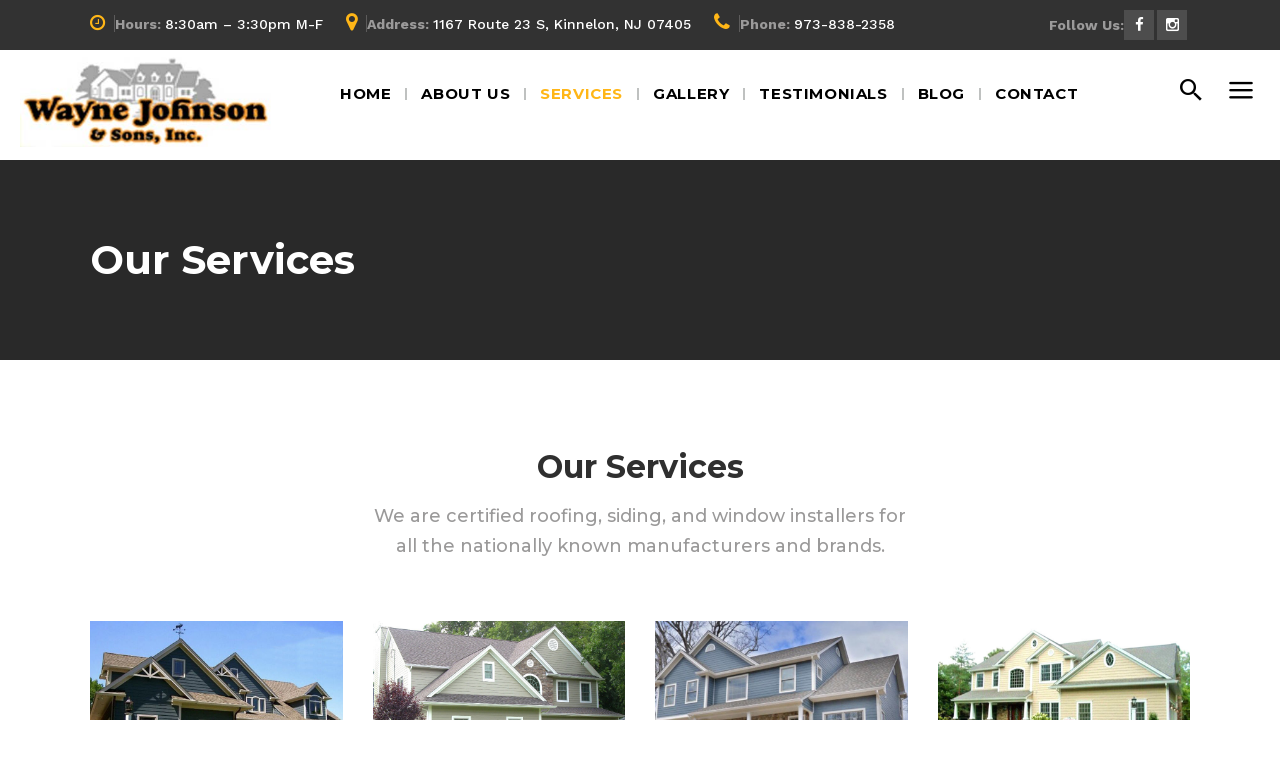

--- FILE ---
content_type: text/html; charset=UTF-8
request_url: https://waynejohnsonandsons.com/our-services/
body_size: 20282
content:
<!DOCTYPE html><html dir=ltr lang=en-US prefix="og: https://ogp.me/ns#"><head><meta charset="UTF-8"><link rel=profile href=http://gmpg.org/xfn/11><meta name="viewport" content="width=device-width,initial-scale=1,user-scalable=no"><title>Our Services - Wayne Johnson &amp; Sons, Inc.</title> <script>var MikadoAjaxUrl="https://waynejohnsonandsons.com/wp-admin/admin-ajax.php"</script> <meta name="description" content="Wayne Johnson &amp; Sons provides to the following services to our customers: Roofing Siding Gutters Dry Snap Construction"><meta name="robots" content="max-image-preview:large"><link rel=canonical href=https://waynejohnsonandsons.com/our-services/ ><meta name="generator" content="All in One SEO (AIOSEO) 4.9.2"><meta property="og:locale" content="en_US"><meta property="og:site_name" content="Wayne Johnson &amp; Sons, Inc. - Quality Craftsmanship"><meta property="og:type" content="article"><meta property="og:title" content="Our Services - Wayne Johnson &amp; Sons, Inc."><meta property="og:description" content="Wayne Johnson &amp; Sons provides to the following services to our customers: Roofing Siding Gutters Dry Snap Construction"><meta property="og:url" content="https://waynejohnsonandsons.com/our-services/"><meta property="og:image" content="https://waynejohnsonandsons.com/wp-content/uploads/2022/06/WJS-logo.jpg"><meta property="og:image:secure_url" content="https://waynejohnsonandsons.com/wp-content/uploads/2022/06/WJS-logo.jpg"><meta property="og:image:width" content="385"><meta property="og:image:height" content="138"><meta property="article:published_time" content="2016-10-28T14:48:54+00:00"><meta property="article:modified_time" content="2025-02-14T16:11:57+00:00"><meta property="article:publisher" content="https://www.facebook.com/pages/Wayne-Johnson-and-Sons/470892559679640?ref=hl"><meta name="twitter:card" content="summary"><meta name="twitter:title" content="Our Services - Wayne Johnson &amp; Sons, Inc."><meta name="twitter:description" content="Wayne Johnson &amp; Sons provides to the following services to our customers: Roofing Siding Gutters Dry Snap Construction"><meta name="twitter:image" content="https://waynejohnsonandsons.com/wp-content/uploads/2022/06/WJS-logo.jpg"> <script type=application/ld+json class=aioseo-schema>{"@context":"https:\/\/schema.org","@graph":[{"@type":"BreadcrumbList","@id":"https:\/\/waynejohnsonandsons.com\/our-services\/#breadcrumblist","itemListElement":[{"@type":"ListItem","@id":"https:\/\/waynejohnsonandsons.com#listItem","position":1,"name":"Home","item":"https:\/\/waynejohnsonandsons.com","nextItem":{"@type":"ListItem","@id":"https:\/\/waynejohnsonandsons.com\/our-services\/#listItem","name":"Our Services"}},{"@type":"ListItem","@id":"https:\/\/waynejohnsonandsons.com\/our-services\/#listItem","position":2,"name":"Our Services","previousItem":{"@type":"ListItem","@id":"https:\/\/waynejohnsonandsons.com#listItem","name":"Home"}}]},{"@type":"Organization","@id":"https:\/\/waynejohnsonandsons.com\/#organization","name":"Wayne Johnson & Sons, Inc.","description":"Quality Craftsmanship","url":"https:\/\/waynejohnsonandsons.com\/","logo":{"@type":"ImageObject","url":"https:\/\/waynejohnsonandsons.com\/wp-content\/uploads\/2022\/06\/WJS-logo.jpg","@id":"https:\/\/waynejohnsonandsons.com\/our-services\/#organizationLogo","width":385,"height":138,"caption":"WJS-logo"},"image":{"@id":"https:\/\/waynejohnsonandsons.com\/our-services\/#organizationLogo"},"sameAs":["https:\/\/www.facebook.com\/pages\/Wayne-Johnson-and-Sons\/470892559679640?ref=hl","https:\/\/instagram.com\/waynejohnsonandsons"]},{"@type":"WebPage","@id":"https:\/\/waynejohnsonandsons.com\/our-services\/#webpage","url":"https:\/\/waynejohnsonandsons.com\/our-services\/","name":"Our Services - Wayne Johnson & Sons, Inc.","description":"Wayne Johnson & Sons provides to the following services to our customers: Roofing Siding Gutters Dry Snap Construction","inLanguage":"en-US","isPartOf":{"@id":"https:\/\/waynejohnsonandsons.com\/#website"},"breadcrumb":{"@id":"https:\/\/waynejohnsonandsons.com\/our-services\/#breadcrumblist"},"datePublished":"2016-10-28T14:48:54+00:00","dateModified":"2025-02-14T16:11:57+00:00"},{"@type":"WebSite","@id":"https:\/\/waynejohnsonandsons.com\/#website","url":"https:\/\/waynejohnsonandsons.com\/","name":"Wayne Johnson & Sons, Inc.","description":"Quality Craftsmanship","inLanguage":"en-US","publisher":{"@id":"https:\/\/waynejohnsonandsons.com\/#organization"}}]}</script> <link rel=dns-prefetch href=//maps.googleapis.com><link href=https://fonts.gstatic.com crossorigin=anonymous rel=preconnect><link rel=alternate type=application/rss+xml title="Wayne Johnson &amp; Sons, Inc. &raquo; Feed" href=https://waynejohnsonandsons.com/feed/ ><link rel=alternate type=application/rss+xml title="Wayne Johnson &amp; Sons, Inc. &raquo; Comments Feed" href=https://waynejohnsonandsons.com/comments/feed/ ><link rel=alternate title="oEmbed (JSON)" type=application/json+oembed href="https://waynejohnsonandsons.com/wp-json/oembed/1.0/embed?url=https%3A%2F%2Fwaynejohnsonandsons.com%2Four-services%2F"><link rel=alternate title="oEmbed (XML)" type=text/xml+oembed href="https://waynejohnsonandsons.com/wp-json/oembed/1.0/embed?url=https%3A%2F%2Fwaynejohnsonandsons.com%2Four-services%2F&#038;format=xml"><style id=wp-img-auto-sizes-contain-inline-css>img:is([sizes=auto i],[sizes^="auto," i]){contain-intrinsic-size:3000px 1500px}</style><link rel=stylesheet id=sbi_styles-css href='https://waynejohnsonandsons.com/wp-content/plugins/instagram-feed/css/sbi-styles.min.css?ver=6.10.0' type=text/css media=all><style id=wp-block-library-inline-css>/*<![CDATA[*/:root{--wp-block-synced-color:#7a00df;--wp-block-synced-color--rgb:122,0,223;--wp-bound-block-color:var(--wp-block-synced-color);--wp-editor-canvas-background:#ddd;--wp-admin-theme-color:#007cba;--wp-admin-theme-color--rgb:0,124,186;--wp-admin-theme-color-darker-10:#006ba1;--wp-admin-theme-color-darker-10--rgb:0,107,160.5;--wp-admin-theme-color-darker-20:#005a87;--wp-admin-theme-color-darker-20--rgb:0,90,135;--wp-admin-border-width-focus:2px}@media (min-resolution:192dpi){:root{--wp-admin-border-width-focus:1.5px}}.wp-element-button{cursor:pointer}:root .has-very-light-gray-background-color{background-color:#eee}:root .has-very-dark-gray-background-color{background-color:#313131}:root .has-very-light-gray-color{color:#eee}:root .has-very-dark-gray-color{color:#313131}:root .has-vivid-green-cyan-to-vivid-cyan-blue-gradient-background{background:linear-gradient(135deg,#00d084,#0693e3)}:root .has-purple-crush-gradient-background{background:linear-gradient(135deg,#34e2e4,#4721fb 50%,#ab1dfe)}:root .has-hazy-dawn-gradient-background{background:linear-gradient(135deg,#faaca8,#dad0ec)}:root .has-subdued-olive-gradient-background{background:linear-gradient(135deg,#fafae1,#67a671)}:root .has-atomic-cream-gradient-background{background:linear-gradient(135deg,#fdd79a,#004a59)}:root .has-nightshade-gradient-background{background:linear-gradient(135deg,#330968,#31cdcf)}:root .has-midnight-gradient-background{background:linear-gradient(135deg,#020381,#2874fc)}:root{--wp--preset--font-size--normal:16px;--wp--preset--font-size--huge:42px}.has-regular-font-size{font-size:1em}.has-larger-font-size{font-size:2.625em}.has-normal-font-size{font-size:var(--wp--preset--font-size--normal)}.has-huge-font-size{font-size:var(--wp--preset--font-size--huge)}.has-text-align-center{text-align:center}.has-text-align-left{text-align:left}.has-text-align-right{text-align:right}.has-fit-text{white-space:nowrap!important}#end-resizable-editor-section{display:none}.aligncenter{clear:both}.items-justified-left{justify-content:flex-start}.items-justified-center{justify-content:center}.items-justified-right{justify-content:flex-end}.items-justified-space-between{justify-content:space-between}.screen-reader-text{border:0;clip-path:inset(50%);height:1px;margin:-1px;overflow:hidden;padding:0;position:absolute;width:1px;word-wrap:normal!important}.screen-reader-text:focus{background-color:#ddd;clip-path:none;color:#444;display:block;font-size:1em;height:auto;left:5px;line-height:normal;padding:15px 23px 14px;text-decoration:none;top:5px;width:auto;z-index:100000}html :where(.has-border-color){border-style:solid}html :where([style*=border-top-color]){border-top-style:solid}html :where([style*=border-right-color]){border-right-style:solid}html :where([style*=border-bottom-color]){border-bottom-style:solid}html :where([style*=border-left-color]){border-left-style:solid}html :where([style*=border-width]){border-style:solid}html :where([style*=border-top-width]){border-top-style:solid}html :where([style*=border-right-width]){border-right-style:solid}html :where([style*=border-bottom-width]){border-bottom-style:solid}html :where([style*=border-left-width]){border-left-style:solid}html :where(img[class*=wp-image-]){height:auto;max-width:100%}:where(figure){margin:0 0 1em}html :where(.is-position-sticky){--wp-admin--admin-bar--position-offset:var(--wp-admin--admin-bar--height,0px)}@media screen and (max-width:600px){html:where(.is-position-sticky){--wp-admin--admin-bar--position-offset:0px}}/*]]>*/</style><style id=global-styles-inline-css>/*<![CDATA[*/:root{--wp--preset--aspect-ratio--square:1;--wp--preset--aspect-ratio--4-3:4/3;--wp--preset--aspect-ratio--3-4:3/4;--wp--preset--aspect-ratio--3-2:3/2;--wp--preset--aspect-ratio--2-3:2/3;--wp--preset--aspect-ratio--16-9:16/9;--wp--preset--aspect-ratio--9-16:9/16;--wp--preset--color--black:#000;--wp--preset--color--cyan-bluish-gray:#abb8c3;--wp--preset--color--white:#fff;--wp--preset--color--pale-pink:#f78da7;--wp--preset--color--vivid-red:#cf2e2e;--wp--preset--color--luminous-vivid-orange:#ff6900;--wp--preset--color--luminous-vivid-amber:#fcb900;--wp--preset--color--light-green-cyan:#7bdcb5;--wp--preset--color--vivid-green-cyan:#00d084;--wp--preset--color--pale-cyan-blue:#8ed1fc;--wp--preset--color--vivid-cyan-blue:#0693e3;--wp--preset--color--vivid-purple:#9b51e0;--wp--preset--gradient--vivid-cyan-blue-to-vivid-purple:linear-gradient(135deg,rgb(6,147,227) 0%,rgb(155,81,224) 100%);--wp--preset--gradient--light-green-cyan-to-vivid-green-cyan:linear-gradient(135deg,rgb(122,220,180) 0%,rgb(0,208,130) 100%);--wp--preset--gradient--luminous-vivid-amber-to-luminous-vivid-orange:linear-gradient(135deg,rgb(252,185,0) 0%,rgb(255,105,0) 100%);--wp--preset--gradient--luminous-vivid-orange-to-vivid-red:linear-gradient(135deg,rgb(255,105,0) 0%,rgb(207,46,46) 100%);--wp--preset--gradient--very-light-gray-to-cyan-bluish-gray:linear-gradient(135deg,rgb(238,238,238) 0%,rgb(169,184,195) 100%);--wp--preset--gradient--cool-to-warm-spectrum:linear-gradient(135deg,rgb(74,234,220) 0%,rgb(151,120,209) 20%,rgb(207,42,186) 40%,rgb(238,44,130) 60%,rgb(251,105,98) 80%,rgb(254,248,76) 100%);--wp--preset--gradient--blush-light-purple:linear-gradient(135deg,rgb(255,206,236) 0%,rgb(152,150,240) 100%);--wp--preset--gradient--blush-bordeaux:linear-gradient(135deg,rgb(254,205,165) 0%,rgb(254,45,45) 50%,rgb(107,0,62) 100%);--wp--preset--gradient--luminous-dusk:linear-gradient(135deg,rgb(255,203,112) 0%,rgb(199,81,192) 50%,rgb(65,88,208) 100%);--wp--preset--gradient--pale-ocean:linear-gradient(135deg,rgb(255,245,203) 0%,rgb(182,227,212) 50%,rgb(51,167,181) 100%);--wp--preset--gradient--electric-grass:linear-gradient(135deg,rgb(202,248,128) 0%,rgb(113,206,126) 100%);--wp--preset--gradient--midnight:linear-gradient(135deg,rgb(2,3,129) 0%,rgb(40,116,252) 100%);--wp--preset--font-size--small:13px;--wp--preset--font-size--medium:20px;--wp--preset--font-size--large:36px;--wp--preset--font-size--x-large:42px;--wp--preset--spacing--20:0.44rem;--wp--preset--spacing--30:0.67rem;--wp--preset--spacing--40:1rem;--wp--preset--spacing--50:1.5rem;--wp--preset--spacing--60:2.25rem;--wp--preset--spacing--70:3.38rem;--wp--preset--spacing--80:5.06rem;--wp--preset--shadow--natural:6px 6px 9px rgba(0, 0, 0, 0.2);--wp--preset--shadow--deep:12px 12px 50px rgba(0, 0, 0, 0.4);--wp--preset--shadow--sharp:6px 6px 0px rgba(0, 0, 0, 0.2);--wp--preset--shadow--outlined:6px 6px 0px -3px rgb(255, 255, 255), 6px 6px rgb(0, 0, 0);--wp--preset--shadow--crisp:6px 6px 0px rgb(0, 0, 0)}:where(.is-layout-flex){gap:0.5em}:where(.is-layout-grid){gap:0.5em}body .is-layout-flex{display:flex}.is-layout-flex{flex-wrap:wrap;align-items:center}.is-layout-flex>:is(*,div){margin:0}body .is-layout-grid{display:grid}.is-layout-grid>:is(*,div){margin:0}:where(.wp-block-columns.is-layout-flex){gap:2em}:where(.wp-block-columns.is-layout-grid){gap:2em}:where(.wp-block-post-template.is-layout-flex){gap:1.25em}:where(.wp-block-post-template.is-layout-grid){gap:1.25em}.has-black-color{color:var(--wp--preset--color--black) !important}.has-cyan-bluish-gray-color{color:var(--wp--preset--color--cyan-bluish-gray) !important}.has-white-color{color:var(--wp--preset--color--white) !important}.has-pale-pink-color{color:var(--wp--preset--color--pale-pink) !important}.has-vivid-red-color{color:var(--wp--preset--color--vivid-red) !important}.has-luminous-vivid-orange-color{color:var(--wp--preset--color--luminous-vivid-orange) !important}.has-luminous-vivid-amber-color{color:var(--wp--preset--color--luminous-vivid-amber) !important}.has-light-green-cyan-color{color:var(--wp--preset--color--light-green-cyan) !important}.has-vivid-green-cyan-color{color:var(--wp--preset--color--vivid-green-cyan) !important}.has-pale-cyan-blue-color{color:var(--wp--preset--color--pale-cyan-blue) !important}.has-vivid-cyan-blue-color{color:var(--wp--preset--color--vivid-cyan-blue) !important}.has-vivid-purple-color{color:var(--wp--preset--color--vivid-purple) !important}.has-black-background-color{background-color:var(--wp--preset--color--black) !important}.has-cyan-bluish-gray-background-color{background-color:var(--wp--preset--color--cyan-bluish-gray) !important}.has-white-background-color{background-color:var(--wp--preset--color--white) !important}.has-pale-pink-background-color{background-color:var(--wp--preset--color--pale-pink) !important}.has-vivid-red-background-color{background-color:var(--wp--preset--color--vivid-red) !important}.has-luminous-vivid-orange-background-color{background-color:var(--wp--preset--color--luminous-vivid-orange) !important}.has-luminous-vivid-amber-background-color{background-color:var(--wp--preset--color--luminous-vivid-amber) !important}.has-light-green-cyan-background-color{background-color:var(--wp--preset--color--light-green-cyan) !important}.has-vivid-green-cyan-background-color{background-color:var(--wp--preset--color--vivid-green-cyan) !important}.has-pale-cyan-blue-background-color{background-color:var(--wp--preset--color--pale-cyan-blue) !important}.has-vivid-cyan-blue-background-color{background-color:var(--wp--preset--color--vivid-cyan-blue) !important}.has-vivid-purple-background-color{background-color:var(--wp--preset--color--vivid-purple) !important}.has-black-border-color{border-color:var(--wp--preset--color--black) !important}.has-cyan-bluish-gray-border-color{border-color:var(--wp--preset--color--cyan-bluish-gray) !important}.has-white-border-color{border-color:var(--wp--preset--color--white) !important}.has-pale-pink-border-color{border-color:var(--wp--preset--color--pale-pink) !important}.has-vivid-red-border-color{border-color:var(--wp--preset--color--vivid-red) !important}.has-luminous-vivid-orange-border-color{border-color:var(--wp--preset--color--luminous-vivid-orange) !important}.has-luminous-vivid-amber-border-color{border-color:var(--wp--preset--color--luminous-vivid-amber) !important}.has-light-green-cyan-border-color{border-color:var(--wp--preset--color--light-green-cyan) !important}.has-vivid-green-cyan-border-color{border-color:var(--wp--preset--color--vivid-green-cyan) !important}.has-pale-cyan-blue-border-color{border-color:var(--wp--preset--color--pale-cyan-blue) !important}.has-vivid-cyan-blue-border-color{border-color:var(--wp--preset--color--vivid-cyan-blue) !important}.has-vivid-purple-border-color{border-color:var(--wp--preset--color--vivid-purple) !important}.has-vivid-cyan-blue-to-vivid-purple-gradient-background{background:var(--wp--preset--gradient--vivid-cyan-blue-to-vivid-purple) !important}.has-light-green-cyan-to-vivid-green-cyan-gradient-background{background:var(--wp--preset--gradient--light-green-cyan-to-vivid-green-cyan) !important}.has-luminous-vivid-amber-to-luminous-vivid-orange-gradient-background{background:var(--wp--preset--gradient--luminous-vivid-amber-to-luminous-vivid-orange) !important}.has-luminous-vivid-orange-to-vivid-red-gradient-background{background:var(--wp--preset--gradient--luminous-vivid-orange-to-vivid-red) !important}.has-very-light-gray-to-cyan-bluish-gray-gradient-background{background:var(--wp--preset--gradient--very-light-gray-to-cyan-bluish-gray) !important}.has-cool-to-warm-spectrum-gradient-background{background:var(--wp--preset--gradient--cool-to-warm-spectrum) !important}.has-blush-light-purple-gradient-background{background:var(--wp--preset--gradient--blush-light-purple) !important}.has-blush-bordeaux-gradient-background{background:var(--wp--preset--gradient--blush-bordeaux) !important}.has-luminous-dusk-gradient-background{background:var(--wp--preset--gradient--luminous-dusk) !important}.has-pale-ocean-gradient-background{background:var(--wp--preset--gradient--pale-ocean) !important}.has-electric-grass-gradient-background{background:var(--wp--preset--gradient--electric-grass) !important}.has-midnight-gradient-background{background:var(--wp--preset--gradient--midnight) !important}.has-small-font-size{font-size:var(--wp--preset--font-size--small) !important}.has-medium-font-size{font-size:var(--wp--preset--font-size--medium) !important}.has-large-font-size{font-size:var(--wp--preset--font-size--large) !important}.has-x-large-font-size{font-size:var(--wp--preset--font-size--x-large) !important}/*]]>*/</style><style id=classic-theme-styles-inline-css>.wp-block-button__link{color:#fff;background-color:#32373c;border-radius:9999px;box-shadow:none;text-decoration:none;padding:calc(.667em + 2px) calc(1.333em + 2px);font-size:1.125em}.wp-block-file__button{background:#32373c;color:#fff;text-decoration:none}</style><link rel=stylesheet id=rs-plugin-settings-css href='https://waynejohnsonandsons.com/wp-content/plugins/revslider/public/assets/css/rs6.css?ver=6.3.3' type=text/css media=all><style id=rs-plugin-settings-inline-css>#rs-demo-id{}</style><link rel=stylesheet id=renovator-mikado-default-style-css href='https://waynejohnsonandsons.com/wp-content/themes/renovator/style.css?ver=823b5f36201bc8a588de56dab16d4e15' type=text/css media=all><link rel=stylesheet id=renovator-mikado-modules-plugins-css href='https://waynejohnsonandsons.com/wp-content/themes/renovator/assets/css/plugins.min.css?ver=823b5f36201bc8a588de56dab16d4e15' type=text/css media=all><link rel=stylesheet id=renovator-mikado-modules-css href='https://waynejohnsonandsons.com/wp-content/themes/renovator/assets/css/modules.min.css?ver=823b5f36201bc8a588de56dab16d4e15' type=text/css media=all><style id=renovator-mikado-modules-inline-css>@media only screen and (min-width: 980px){.mkd-page-header{height:110px;background-color:#fff}.mkd-logo-wrapper a img{height:90px}}.wpb_text_column.wpb_content_element ul, .wpb_text_column.wpb_content_element ol{margin-left:25px}.wpb_text_column.wpb_content_element li{padding-bottom:18px;list-style-position:outside}footer .mkd-footer-top .widget ul li{padding:9px 0}footer .mkd-footer-top .widget ul .children, footer .mkd-footer-top .widget ul .sub-menu{display:none}.mkd-testimonials-holder .mkd-testimonials.mkd-testimonials-carousel .mkd-testimonial-content .mkd-testimonial-bottom .mkd-testimonial-image-holder img{display:none}body .rmg_hide{display:none !important}.wpb_widgetised_column .widget.widget_text li a, aside.mkd-sidebar .widget.widget_text li a{margin-left:10px}.mkd-footer-bottom-holder p, footer .mkd-footer-top .widget p{color:#b6b5b5}.single-portfolio-item .mkd-two-columns-66-33 .mkd-column1{display:none !important}.single-portfolio-item .mkd-two-columns-66-33 .mkd-column2{width:auto;float:none}.ngg-gallery-thumbnail img{height:307px;max-height:307px;width:410px}.mkd-portfolio-single-holder .mkd-portfolio-title, .mkd-portfolio-info-item .mkd-separator-holder.mkd-separator-left,.mkd-portfolio-info-item.mkd-portfolio-categories,.mkd-portfolio-info-item.mkd-portfolio-date{display:none}footer .mkd-footer-top .widget.widget_text a.mkd-btn{color:#1a1a1a}@media only screen and (min-width: 981px){.home .mkd-wrapper .mkd-blog-list-holder .mkd-item-image img{height:300px}.mkd-wrapper .mkd-footer-inner .mkd-blog-list-holder .mkd-item-image img{height:auto}}@media only screen and (min-width: 1400px){.mkd-grid-1300 .mkd-grid, .mkd-page-header .mkd-grid{max-width:1300px;width:95%}}@media only screen and (min-width: 1000px) and (max-width: 1200px){.mkd-header-standard .mkd-main-menu{margin-left:10px}.mkd-position-right .mkd-top-bar-widget-inner .textwidget>span{display:none}}.wpcf7-form-control-wrap .wpcf7-mathcaptcha{height:52px;background-color:rgba(241, 241, 241, 1);border-color:rgba(241, 241, 241, 1);margin-top:2px;margin-bottom:23px;border-style:solid;border-width:1px;color:#212121}.mathcaptcha p{color:red}.mathcaptcha p span{color:#000}footer .textwidget .slicker-instagram-placeholder{height:120px !important}</style><link rel=stylesheet id=renovator-mikado-font_awesome-css href='https://waynejohnsonandsons.com/wp-content/themes/renovator/assets/css/font-awesome/css/font-awesome.min.css?ver=823b5f36201bc8a588de56dab16d4e15' type=text/css media=all><link rel=stylesheet id=renovator-mikado-font_elegant-css href='https://waynejohnsonandsons.com/wp-content/themes/renovator/assets/css/elegant-icons/style.min.css?ver=823b5f36201bc8a588de56dab16d4e15' type=text/css media=all><link rel=stylesheet id=renovator-mikado-ion_icons-css href='https://waynejohnsonandsons.com/wp-content/themes/renovator/assets/css/ion-icons/css/ionicons.min.css?ver=823b5f36201bc8a588de56dab16d4e15' type=text/css media=all><link rel=stylesheet id=renovator-mikado-linea_icons-css href='https://waynejohnsonandsons.com/wp-content/themes/renovator/assets/css/linea-icons/style.css?ver=823b5f36201bc8a588de56dab16d4e15' type=text/css media=all><link rel=stylesheet id=renovator-mikado-simple_line_icons-css href='https://waynejohnsonandsons.com/wp-content/themes/renovator/assets/css/simple-line-icons/simple-line-icons.css?ver=823b5f36201bc8a588de56dab16d4e15' type=text/css media=all><link rel=stylesheet id=renovator-mikado-dripicons-css href='https://waynejohnsonandsons.com/wp-content/themes/renovator/assets/css/dripicons/dripicons.css?ver=823b5f36201bc8a588de56dab16d4e15' type=text/css media=all><link rel=stylesheet id=renovator-mikado-linear_icons-css href='https://waynejohnsonandsons.com/wp-content/themes/renovator/assets/css/linear-icons/style.css?ver=823b5f36201bc8a588de56dab16d4e15' type=text/css media=all><link rel=stylesheet id=renovator-mikado-blog-css href='https://waynejohnsonandsons.com/wp-content/themes/renovator/assets/css/blog.min.css?ver=823b5f36201bc8a588de56dab16d4e15' type=text/css media=all><link rel=stylesheet id=mediaelement-css href='https://waynejohnsonandsons.com/wp-includes/js/mediaelement/mediaelementplayer-legacy.min.css?ver=4.2.17' type=text/css media=all><link rel=stylesheet id=wp-mediaelement-css href='https://waynejohnsonandsons.com/wp-includes/js/mediaelement/wp-mediaelement.min.css?ver=823b5f36201bc8a588de56dab16d4e15' type=text/css media=all><link rel=stylesheet id=renovator-mikado-style-dynamic-css href='https://waynejohnsonandsons.com/wp-content/themes/renovator/assets/css/style_dynamic.css?ver=1739785450' type=text/css media=all><style id=renovator-mikado-style-dynamic-inline-css>.page-id-1440 .mkd-content .mkd-content-inner > .mkd-container > .mkd-container-inner, .page-id-1440 .mkd-content .mkd-content-inner>.mkd-full-width>.mkd-full-width-inner{padding-top:0px}</style><link rel=stylesheet id=renovator-mikado-modules-responsive-css href='https://waynejohnsonandsons.com/wp-content/themes/renovator/assets/css/modules-responsive.min.css?ver=823b5f36201bc8a588de56dab16d4e15' type=text/css media=all><link rel=stylesheet id=renovator-mikado-blog-responsive-css href='https://waynejohnsonandsons.com/wp-content/themes/renovator/assets/css/blog-responsive.min.css?ver=823b5f36201bc8a588de56dab16d4e15' type=text/css media=all><link rel=stylesheet id=renovator-mikado-style-dynamic-responsive-css href='https://waynejohnsonandsons.com/wp-content/themes/renovator/assets/css/style_dynamic_responsive.css?ver=1739785450' type=text/css media=all><link rel=stylesheet id=renovator-mikado-google-fonts-css href='https://fonts.googleapis.com/css?family=Montserrat%3A100%2C300%2C400%2C500%2C700%7CWork+Sans%3A100%2C300%2C400%2C500%2C700%7CMontserrat%3A100%2C300%2C400%2C500%2C700&#038;subset=latin-ext&#038;ver=1.0.0' type=text/css media=all><link rel=stylesheet id=js_composer_front-css href='https://waynejohnsonandsons.com/wp-content/plugins/js_composer/assets/css/js_composer.min.css?ver=6.4.2' type=text/css media=all><link rel=stylesheet id=renovator-mikado-child-style-css href='https://waynejohnsonandsons.com/wp-content/themes/renovator-child/style.css?ver=823b5f36201bc8a588de56dab16d4e15' type=text/css media=all> <script src="https://waynejohnsonandsons.com/wp-includes/js/jquery/jquery.min.js?ver=3.7.1" id=jquery-core-js></script> <script src="https://waynejohnsonandsons.com/wp-includes/js/jquery/jquery-migrate.min.js?ver=3.4.1" id=jquery-migrate-js></script> <script src="https://waynejohnsonandsons.com/wp-content/plugins/revslider/public/assets/js/rbtools.min.js?ver=6.3.3" id=tp-tools-js></script> <script src="https://waynejohnsonandsons.com/wp-content/plugins/revslider/public/assets/js/rs6.min.js?ver=6.3.3" id=revmin-js></script> <link rel=https://api.w.org/ href=https://waynejohnsonandsons.com/wp-json/ ><link rel=alternate title=JSON type=application/json href=https://waynejohnsonandsons.com/wp-json/wp/v2/pages/1440><link rel=EditURI type=application/rsd+xml title=RSD href=https://waynejohnsonandsons.com/xmlrpc.php?rsd><link rel=shortlink href='https://waynejohnsonandsons.com/?p=1440'>  <script async src="https://www.googletagmanager.com/gtag/js?id=G-2GG54TWPPC"></script> <script>window.dataLayer=window.dataLayer||[];function gtag(){dataLayer.push(arguments);}
gtag('js',new Date());gtag('config','G-2GG54TWPPC');</script> <script type=application/ld+json>{"@context":"http://schema.org","@type":"HomeAndConstructionBusiness","address":{"@type":"PostalAddress","streetAddress":"1167 Route 23 South","addressLocality":"Kinnelon","addressRegion":"New Jersey","postalcode":"07405"},"geo":{"@type":"GeoCoordinates","latitude":"40.9896390","longitude":"-74.3359250"},"name":"Wayne Johnson & Sons","description":"Wayne Johnson & Sons, Gutters, leaf protection, windows, remodeling, new construction, Pequannock, Pompton Plains, Kinnelon, Butler, Riverdale, Pompton Lakes.","email":"info@waynejohnsonandsons.com","url":"http://waynejohnsonandsons.com","telephone":"(973) 838.2358"}</script>  <script>(function(a,e,c,f,g,h,b,d){var k={ak:"834987711",cl:"VIDWCNLZg3gQv82TjgM",autoreplace:"973-838-2358"};a[c]=a[c]||function(){(a[c].q=a[c].q||[]).push(arguments)};a[g]||(a[g]=k.ak);b=e.createElement(h);b.async=1;b.src="//www.gstatic.com/wcm/loader.js";d=e.getElementsByTagName(h)[0];d.parentNode.insertBefore(b,d);a[f]=function(b,d,e){a[c](2,b,k,d,null,new Date,e)};a[f]()})(window,document,"_googWcmImpl","_googWcmGet","_googWcmAk","script");</script> <meta name="generator" content="Powered by WPBakery Page Builder - drag and drop page builder for WordPress."><meta name="generator" content="Powered by Slider Revolution 6.3.3 - responsive, Mobile-Friendly Slider Plugin for WordPress with comfortable drag and drop interface."><link rel=icon href=https://waynejohnsonandsons.com/wp-content/uploads/2022/12/android-icon-192x192-1-150x150.png sizes=32x32><link rel=icon href=https://waynejohnsonandsons.com/wp-content/uploads/2022/12/android-icon-192x192-1.png sizes=192x192><link rel=apple-touch-icon href=https://waynejohnsonandsons.com/wp-content/uploads/2022/12/android-icon-192x192-1.png><meta name="msapplication-TileImage" content="https://waynejohnsonandsons.com/wp-content/uploads/2022/12/android-icon-192x192-1.png"> <script>function setREVStartSize(e){window.RSIW=window.RSIW===undefined?window.innerWidth:window.RSIW;window.RSIH=window.RSIH===undefined?window.innerHeight:window.RSIH;try{var pw=document.getElementById(e.c).parentNode.offsetWidth,newh;pw=pw===0||isNaN(pw)?window.RSIW:pw;e.tabw=e.tabw===undefined?0:parseInt(e.tabw);e.thumbw=e.thumbw===undefined?0:parseInt(e.thumbw);e.tabh=e.tabh===undefined?0:parseInt(e.tabh);e.thumbh=e.thumbh===undefined?0:parseInt(e.thumbh);e.tabhide=e.tabhide===undefined?0:parseInt(e.tabhide);e.thumbhide=e.thumbhide===undefined?0:parseInt(e.thumbhide);e.mh=e.mh===undefined||e.mh==""||e.mh==="auto"?0:parseInt(e.mh,0);if(e.layout==="fullscreen"||e.l==="fullscreen")
newh=Math.max(e.mh,window.RSIH);else{e.gw=Array.isArray(e.gw)?e.gw:[e.gw];for(var i in e.rl)if(e.gw[i]===undefined||e.gw[i]===0)e.gw[i]=e.gw[i-1];e.gh=e.el===undefined||e.el===""||(Array.isArray(e.el)&&e.el.length==0)?e.gh:e.el;e.gh=Array.isArray(e.gh)?e.gh:[e.gh];for(var i in e.rl)if(e.gh[i]===undefined||e.gh[i]===0)e.gh[i]=e.gh[i-1];var nl=new Array(e.rl.length),ix=0,sl;e.tabw=e.tabhide>=pw?0:e.tabw;e.thumbw=e.thumbhide>=pw?0:e.thumbw;e.tabh=e.tabhide>=pw?0:e.tabh;e.thumbh=e.thumbhide>=pw?0:e.thumbh;for(var i in e.rl)nl[i]=e.rl[i]<window.RSIW?0:e.rl[i];sl=nl[0];for(var i in nl)if(sl>nl[i]&&nl[i]>0){sl=nl[i];ix=i;}
var m=pw>(e.gw[ix]+e.tabw+e.thumbw)?1:(pw-(e.tabw+e.thumbw))/(e.gw[ix]);newh=(e.gh[ix]*m)+(e.tabh+e.thumbh);}
if(window.rs_init_css===undefined)window.rs_init_css=document.head.appendChild(document.createElement("style"));document.getElementById(e.c).height=newh+"px";window.rs_init_css.innerHTML+="#"+e.c+"_wrapper { height: "+newh+"px }";}catch(e){console.log("Failure at Presize of Slider:"+e)}};</script> <style data-type=vc_shortcodes-custom-css>.vc_custom_1656532041797{padding-top:63px !important;padding-bottom:90px !important}.vc_custom_1656533151358{padding-top:90px !important;padding-bottom:30px !important;background-color:#f1f1f1 !important}.vc_custom_1656532027871{padding-top:60px !important}.vc_custom_1657832367950{padding-top:60px !important}</style><noscript><style>.wpb_animate_when_almost_visible{opacity:1}</style></noscript></head><body class="wp-singular page-template page-template-full-width page-template-full-width-php page page-id-1440 wp-theme-renovator wp-child-theme-renovator-child mkd-core-1.2.1 renovator child-child-ver-1.0.1 renovator-ver-1.6  mkd-grid-1300 mkd-blog-installed mkd-header-standard mkd-sticky-header-on-scroll-up mkd-default-mobile-header mkd-sticky-up-mobile-header mkd-dropdown-default mkd-dark-header mkd-full-width-wide-menu mkd-header-standard-in-grid-shadow-disable mkd-search-dropdown mkd-side-menu-slide-from-right wpb-js-composer js-comp-ver-6.4.2 vc_responsive" itemscope itemtype=http://schema.org/WebPage><section class="mkd-side-menu right"><div class=mkd-close-side-menu-holder><div class=mkd-close-side-menu-holder-inner> <a href=# target=_self class=mkd-close-side-menu> <span aria-hidden=true class=ion-android-close></span> </a></div></div><div class="widget mkd-separator-widget"><div class="mkd-separator-holder clearfix  mkd-separator-center mkd-separator-normal"><div class=mkd-separator style="border-style: solid;border-bottom-width: 0px;margin-bottom: 25px"></div></div></div><div id=mkd_image_widget-2 class="widget mkd-sidearea widget_mkd_image_widget"><div class="mkd-image-widget mkd-zoom"> <a href=https://waynejohnsonandsons.com/ target=_self><figure><img src=https://waynejohnsonandsons.com/wp-content/uploads/2022/06/WJS-logo.jpg alt="Widget Image"></figure></a></div></div><div id=text-22 class="widget mkd-sidearea widget_text"><div class=textwidget><h3 style="color:#ffffff; font-size:21px">About WJ&S</h3></div></div><div id=text-14 class="widget mkd-sidearea widget_text"><div class=textwidget><div style="margin-bottom: -29px;"></div></div></div><div id=text-18 class="widget mkd-sidearea widget_text"><div class=textwidget><p style="color:#d0cece; font-size: 13px; font-weight:500; line-height:20pt">We bring 50 years of experience to each of our projects, and it truly shows with the beauty of each finished product.</p></div></div><div id=text-20 class="widget mkd-sidearea widget_text"><div class=textwidget><div style="margin-bottom: -10px;"></div></div></div><div id=text-31 class="widget mkd-sidearea widget_text"><div class=textwidget><div class=mkd-image-gallery><div class="mkd-image-gallery-grid clearfix mkd-gallery-columns-4   "><div class=mkd-gallery-image><img decoding=async width=85 height=74 src=https://waynejohnsonandsons.com/wp-content/uploads/2022/06/hamburger01.jpg class="attachment-full size-full" alt></div><div class=mkd-gallery-image><img decoding=async width=85 height=74 src=https://waynejohnsonandsons.com/wp-content/uploads/2022/06/hamburger02.jpg class="attachment-full size-full" alt></div><div class=mkd-gallery-image><img decoding=async width=85 height=74 src=https://waynejohnsonandsons.com/wp-content/uploads/2022/06/hamburger03.jpg class="attachment-full size-full" alt></div><div class=mkd-gallery-image><img decoding=async width=85 height=74 src=https://waynejohnsonandsons.com/wp-content/uploads/2022/06/hamburger04.jpg class="attachment-full size-full" alt></div></div></div></div></div><div id=text-23 class="widget mkd-sidearea widget_text"><div class=textwidget><div style="margin-bottom: -9px;"></div></div></div><div id=text-21 class="widget mkd-sidearea widget_text"><div class=textwidget><h3 style="color: #ffffff; font-size: 24px;"><span style="color: #ffb617;"> Call Now: </span> <br> <a href=tel:9738382358>973-838-2358</a></h3></div></div><div id=text-25 class="widget mkd-sidearea widget_text"><div class=textwidget><div style="margin-bottom: -29px;"></div></div></div><div id=text-24 class="widget mkd-sidearea widget_text"><div class=textwidget><h6 style="color:#d0cece; font-size: 13px; font-weight:500; line-height:20pt">Hours: 8:30am – 3:30pm M-F</h6></div></div><div id=text-26 class="widget mkd-sidearea widget_text"><div class=textwidget><div style="margin-bottom: -3px;"></div></div></div><div id=search-3 class="widget mkd-sidearea widget_search"><form role=search method=get class=searchform action=https://waynejohnsonandsons.com/ > <label class=screen-reader-text>Search for:</label><div class="input-holder clearfix"> <input type=search class=search-field placeholder=Search... value name=s title="Search for:"> <button type=submit><span class=ion-search></span></button></div></form></div></section><div class=mkd-wrapper><div class=mkd-wrapper-inner><div class=mkd-top-bar><div class=mkd-grid><div class="mkd-vertical-align-containers mkd-66-33"><div class="mkd-position-left mkd-top-bar-widget-area"><div class="mkd-position-left-inner mkd-top-bar-widget-area-inner"><div id=text-27 class="widget widget_text mkd-top-bar-widget"><div class=mkd-top-bar-widget-inner><div class=textwidget><div class=mkd-top-bar-widget-holder> <span class="mkd-icon-shortcode normal"  data-hover-color=#ffffff data-color=#ffb617> <i class="mkd-icon-font-awesome fa fa-clock-o mkd-icon-element" style="color: #ffb617;font-size:18px;margin:0 10px 0 0" ></i> </span><span style="color: #9b9a9a; font-weight: 600" >Hours: </span> <span style="color: #ffffff; font-weight: 500" > 8:30am – 3:30pm M-F</span></div></div></div></div><div id=text-28 class="widget widget_text mkd-top-bar-widget"><div class=mkd-top-bar-widget-inner><div class=textwidget><div class=mkd-top-bar-widget-holder> <span class="mkd-icon-shortcode normal"  data-hover-color=#ffffff data-color=#ffb617> <i class="mkd-icon-font-awesome fa fa-map-marker mkd-icon-element" style="color: #ffb617;font-size:20px;margin:0 10px 0 0" ></i> </span><span style="color: #9b9a9a; font-weight: 600">Address: </span> <span style="color: #ffffff; font-weight: 500">1167 Route 23 S, Kinnelon, NJ 07405 </span></div></div></div></div><div id=text-29 class="widget widget_text mkd-top-bar-widget"><div class=mkd-top-bar-widget-inner><div class=textwidget><div class=mkd-top-bar-widget-holder> <span class="mkd-icon-shortcode normal"  data-hover-color=#ffffff data-color=#ffb617> <i class="mkd-icon-font-awesome fa fa-phone mkd-icon-element" style="color: #ffb617;font-size:20px;margin:0 10px 0 0" ></i> </span><span style="color: #9b9a9a; font-weight: 600">Phone: </span> <span style="color: #ffffff; font-weight: 500"> 973-838-2358</span></div></div></div></div></div></div><div class="mkd-position-right mkd-top-bar-widget-area"><div class="mkd-position-right-inner mkd-top-bar-widget-area-inner"><div id=text-9 class="widget widget_text mkd-top-bar-widget"><div class=mkd-top-bar-widget-inner><div class=textwidget><span style="color: #9b9a9a; font-weight: 600">Follow Us:</span><span class="mkd-icon-shortcode square" style="margin: 0 3px 0 0;width: 30px;height: 30px;line-height: 30px;background-color: #4d4d4d;border-style: solid;border-color: rgba(255,255,255,0.01);border-width: 0px;border-radius: 0px" data-hover-border-color=rgba(255,255,255,0.01) data-hover-background-color=#ffb617 data-hover-color=#ffffff data-color=#ffffff> <a itemprop=url class href="https://www.facebook.com/pages/Wayne-Johnson-and-Sons/470892559679640?ref=hl" target=_blank> <i class="mkd-icon-font-awesome fa fa-facebook mkd-icon-element" style="color: #ffffff;font-size:15px" ></i> </a> </span><span class="mkd-icon-shortcode square" style="margin: 0 3px 0 0;width: 30px;height: 30px;line-height: 30px;background-color: #4d4d4d;border-style: solid;border-color: rgba(255,255,255,0.01);border-width: 0px;border-radius: 0px" data-hover-border-color=rgba(255,255,255,0.01) data-hover-background-color=#ffb617 data-hover-color=#ffffff data-color=#ffffff> <a itemprop=url class href=https://instagram.com/waynejohnsonandsons target=_blank> <i class="mkd-icon-font-awesome fa fa-instagram mkd-icon-element" style="color: #ffffff;font-size:15px" ></i> </a> </span></div></div></div></div></div></div></div></div><header class=mkd-page-header><div class=mkd-menu-area><div class=mkd-vertical-align-containers><div class=mkd-position-left><div class="mkd-position-left-inner "><div class=mkd-logo-wrapper> <a href=https://waynejohnsonandsons.com/ style="height: 69px;"> <img height=138 width=385 class=mkd-normal-logo src=https://waynejohnsonandsons.com/wp-content/uploads/2022/06/WJS-logo.jpg alt=logo> <img height=138 width=385 class=mkd-dark-logo src=https://waynejohnsonandsons.com/wp-content/uploads/2022/06/WJS-logo.jpg alt="dark logo">		<img height=138 width=385 class=mkd-light-logo src=https://waynejohnsonandsons.com/wp-content/uploads/2022/06/WJS-logo.jpg alt="light logo">		</a></div><nav class="mkd-main-menu mkd-drop-down mkd-default-nav"><ul id=menu-main-menu-rmg class=clearfix><li id=nav-menu-item-10793 class="menu-item menu-item-type-post_type menu-item-object-page menu-item-home  narrow"><a href=https://waynejohnsonandsons.com/ class><span class=item_outer><span class=item_inner><span class=menu_icon_wrapper><i class="menu_icon blank fa"></i></span><span class=item_text>Home</span></span><span class=plus></span></span></a></li> <li id=nav-menu-item-10869 class="menu-item menu-item-type-post_type menu-item-object-page  narrow"><a href=https://waynejohnsonandsons.com/about-us/ class><span class=item_outer><span class=item_inner><span class=menu_icon_wrapper><i class="menu_icon blank fa"></i></span><span class=item_text>About Us</span></span><span class=plus></span></span></a></li> <li id=nav-menu-item-10870 class="menu-item menu-item-type-post_type menu-item-object-page current-menu-item page_item page-item-1440 current_page_item menu-item-has-children mkd-active-item has_sub narrow"><a href=https://waynejohnsonandsons.com/our-services/ class=" current "><span class=item_outer><span class=item_inner><span class=menu_icon_wrapper><i class="menu_icon blank fa"></i></span><span class=item_text>Services</span></span><span class=plus></span></span></a><div class=second><div class=inner><ul> <li id=nav-menu-item-10978 class="menu-item menu-item-type-post_type menu-item-object-page menu-item-has-children sub"><a href=https://waynejohnsonandsons.com/siding/ class><span class=item_outer><span class=item_inner><span class=menu_icon_wrapper><i class="menu_icon blank fa"></i></span><span class=item_text>Siding</span></span><span class=plus></span><i class="mkd-menu-arrow arrow_carrot-right"></i></span></a><ul> <li id=nav-menu-item-10977 class="menu-item menu-item-type-post_type menu-item-object-page "><a href=https://waynejohnsonandsons.com/vinyl-siding/ class><span class=item_outer><span class=item_inner><span class=menu_icon_wrapper><i class="menu_icon blank fa"></i></span><span class=item_text>Vinyl Siding</span></span><span class=plus></span></span></a></li> <li id=nav-menu-item-10976 class="menu-item menu-item-type-post_type menu-item-object-page "><a href=https://waynejohnsonandsons.com/fiber-cement/ class><span class=item_outer><span class=item_inner><span class=menu_icon_wrapper><i class="menu_icon blank fa"></i></span><span class=item_text>Fiber cement</span></span><span class=plus></span></span></a></li> <li id=nav-menu-item-10975 class="menu-item menu-item-type-post_type menu-item-object-page "><a href=https://waynejohnsonandsons.com/cultured-stone/ class><span class=item_outer><span class=item_inner><span class=menu_icon_wrapper><i class="menu_icon blank fa"></i></span><span class=item_text>Cultured Stone</span></span><span class=plus></span></span></a></li></ul> </li> <li id=nav-menu-item-10974 class="menu-item menu-item-type-post_type menu-item-object-page menu-item-has-children sub"><a href=https://waynejohnsonandsons.com/roofing/ class><span class=item_outer><span class=item_inner><span class=menu_icon_wrapper><i class="menu_icon blank fa"></i></span><span class=item_text>Roofing</span></span><span class=plus></span><i class="mkd-menu-arrow arrow_carrot-right"></i></span></a><ul> <li id=nav-menu-item-10973 class="menu-item menu-item-type-post_type menu-item-object-page "><a href=https://waynejohnsonandsons.com/metal-roofing/ class><span class=item_outer><span class=item_inner><span class=menu_icon_wrapper><i class="menu_icon blank fa"></i></span><span class=item_text>Metal Roofing</span></span><span class=plus></span></span></a></li></ul> </li> <li id=nav-menu-item-10972 class="menu-item menu-item-type-post_type menu-item-object-page menu-item-has-children sub"><a href=https://waynejohnsonandsons.com/gutters/ class><span class=item_outer><span class=item_inner><span class=menu_icon_wrapper><i class="menu_icon blank fa"></i></span><span class=item_text>Gutters</span></span><span class=plus></span><i class="mkd-menu-arrow arrow_carrot-right"></i></span></a><ul> <li id=nav-menu-item-10971 class="menu-item menu-item-type-post_type menu-item-object-page "><a href=https://waynejohnsonandsons.com/seamless-aluminum/ class><span class=item_outer><span class=item_inner><span class=menu_icon_wrapper><i class="menu_icon blank fa"></i></span><span class=item_text>Seamless Aluminum</span></span><span class=plus></span></span></a></li> <li id=nav-menu-item-10970 class="menu-item menu-item-type-post_type menu-item-object-page "><a href=https://waynejohnsonandsons.com/copper/ class><span class=item_outer><span class=item_inner><span class=menu_icon_wrapper><i class="menu_icon blank fa"></i></span><span class=item_text>Copper</span></span><span class=plus></span></span></a></li> <li id=nav-menu-item-10969 class="menu-item menu-item-type-post_type menu-item-object-page "><a href=https://waynejohnsonandsons.com/leaf-protection/ class><span class=item_outer><span class=item_inner><span class=menu_icon_wrapper><i class="menu_icon blank fa"></i></span><span class=item_text>Leaf Protection</span></span><span class=plus></span></span></a></li></ul> </li> <li id=nav-menu-item-10968 class="menu-item menu-item-type-post_type menu-item-object-page "><a href=https://waynejohnsonandsons.com/windows/ class><span class=item_outer><span class=item_inner><span class=menu_icon_wrapper><i class="menu_icon blank fa"></i></span><span class=item_text>Windows</span></span><span class=plus></span></span></a></li> <li id=nav-menu-item-10967 class="menu-item menu-item-type-post_type menu-item-object-page "><a href=https://waynejohnsonandsons.com/construction/ class><span class=item_outer><span class=item_inner><span class=menu_icon_wrapper><i class="menu_icon blank fa"></i></span><span class=item_text>Construction</span></span><span class=plus></span></span></a></li> <li id=nav-menu-item-11746 class="menu-item menu-item-type-custom menu-item-object-custom menu-item-has-children sub"><a href=# class=" no_link" style="cursor: default;" onclick="JavaScript: return false;"><span class=item_outer><span class=item_inner><span class=menu_icon_wrapper><i class="menu_icon blank fa"></i></span><span class=item_text>Other Services</span></span><span class=plus></span><i class="mkd-menu-arrow arrow_carrot-right"></i></span></a><ul> <li id=nav-menu-item-10965 class="menu-item menu-item-type-post_type menu-item-object-page "><a href=https://waynejohnsonandsons.com/deck-construction/ class><span class=item_outer><span class=item_inner><span class=menu_icon_wrapper><i class="menu_icon blank fa"></i></span><span class=item_text>Deck Building</span></span><span class=plus></span></span></a></li> <li id=nav-menu-item-10966 class="menu-item menu-item-type-post_type menu-item-object-page "><a href=https://waynejohnsonandsons.com/remodeling/ class><span class=item_outer><span class=item_inner><span class=menu_icon_wrapper><i class="menu_icon blank fa"></i></span><span class=item_text>Remodeling</span></span><span class=plus></span></span></a></li></ul> </li></ul></div></div> </li> <li id=nav-menu-item-11630 class="menu-item menu-item-type-post_type menu-item-object-page menu-item-has-children  has_sub narrow"><div class=second><div class=inner><ul> <li id=nav-menu-item-11629 class="menu-item menu-item-type-post_type menu-item-object-page "><a href=https://waynejohnsonandsons.com/vinyl-gallery/ class><span class=item_outer><span class=item_inner><span class=menu_icon_wrapper><i class="menu_icon blank fa"></i></span><span class=item_text>Vinyl Gallery</span></span><span class=plus></span></span></a></li> <li id=nav-menu-item-11628 class="menu-item menu-item-type-post_type menu-item-object-page "><a href=https://waynejohnsonandsons.com/fiber-cement-siding-gallery/ class><span class=item_outer><span class=item_inner><span class=menu_icon_wrapper><i class="menu_icon blank fa"></i></span><span class=item_text>Fiber Cement Siding Gallery</span></span><span class=plus></span></span></a></li> <li id=nav-menu-item-11627 class="menu-item menu-item-type-post_type menu-item-object-page "><a href=https://waynejohnsonandsons.com/stone-gallery/ class><span class=item_outer><span class=item_inner><span class=menu_icon_wrapper><i class="menu_icon blank fa"></i></span><span class=item_text>Cultured Stone Gallery</span></span><span class=plus></span></span></a></li> <li id=nav-menu-item-11626 class="menu-item menu-item-type-post_type menu-item-object-page "><a href=https://waynejohnsonandsons.com/azek-gallery/ class><span class=item_outer><span class=item_inner><span class=menu_icon_wrapper><i class="menu_icon blank fa"></i></span><span class=item_text>Azek Gallery</span></span><span class=plus></span></span></a></li> <li id=nav-menu-item-11625 class="menu-item menu-item-type-post_type menu-item-object-page "><a href=https://waynejohnsonandsons.com/copper-metal-roofs-gallery/ class><span class=item_outer><span class=item_inner><span class=menu_icon_wrapper><i class="menu_icon blank fa"></i></span><span class=item_text>Copper &#038; Metal Roofs Gallery</span></span><span class=plus></span></span></a></li> <li id=nav-menu-item-11624 class="menu-item menu-item-type-post_type menu-item-object-page "><a href=https://waynejohnsonandsons.com/gutter-details-gallery/ class><span class=item_outer><span class=item_inner><span class=menu_icon_wrapper><i class="menu_icon blank fa"></i></span><span class=item_text>Gutter Details Gallery</span></span><span class=plus></span></span></a></li> <li id=nav-menu-item-11623 class="menu-item menu-item-type-post_type menu-item-object-page "><a href=https://waynejohnsonandsons.com/under-deck-weatherproofing-gallery/ class><span class=item_outer><span class=item_inner><span class=menu_icon_wrapper><i class="menu_icon blank fa"></i></span><span class=item_text>Under Deck Weatherproofing Gallery</span></span><span class=plus></span></span></a></li> <li id=nav-menu-item-11622 class="menu-item menu-item-type-post_type menu-item-object-page "><a href=https://waynejohnsonandsons.com/before-after-gallery-final/ class><span class=item_outer><span class=item_inner><span class=menu_icon_wrapper><i class="menu_icon blank fa"></i></span><span class=item_text>Before &#038; After Gallery</span></span><span class=plus></span></span></a></li> <li id=nav-menu-item-11621 class="menu-item menu-item-type-post_type menu-item-object-page "><a href=https://waynejohnsonandsons.com/columns-gallery/ class><span class=item_outer><span class=item_inner><span class=menu_icon_wrapper><i class="menu_icon blank fa"></i></span><span class=item_text>Entryway Gallery</span></span><span class=plus></span></span></a></li> <li id=nav-menu-item-11620 class="menu-item menu-item-type-post_type menu-item-object-page "><a href=https://waynejohnsonandsons.com/new-home-gallery/ class><span class=item_outer><span class=item_inner><span class=menu_icon_wrapper><i class="menu_icon blank fa"></i></span><span class=item_text>New Home Gallery</span></span><span class=plus></span></span></a></li></ul></div></div> </li> <li id=nav-menu-item-11792 class="menu-item menu-item-type-post_type menu-item-object-page  narrow"><a href=https://waynejohnsonandsons.com/gallery/ class><span class=item_outer><span class=item_inner><span class=menu_icon_wrapper><i class="menu_icon blank fa"></i></span><span class=item_text>Gallery</span></span><span class=plus></span></span></a></li> <li id=nav-menu-item-11642 class="menu-item menu-item-type-post_type menu-item-object-page  narrow"><a href=https://waynejohnsonandsons.com/testimonials/ class><span class=item_outer><span class=item_inner><span class=menu_icon_wrapper><i class="menu_icon blank fa"></i></span><span class=item_text>Testimonials</span></span><span class=plus></span></span></a></li> <li id=nav-menu-item-10823 class="menu-item menu-item-type-post_type menu-item-object-page  narrow"><a href=https://waynejohnsonandsons.com/blog/ class><span class=item_outer><span class=item_inner><span class=menu_icon_wrapper><i class="menu_icon blank fa"></i></span><span class=item_text>Blog</span></span><span class=plus></span></span></a></li> <li id=nav-menu-item-10871 class="menu-item menu-item-type-post_type menu-item-object-page  narrow"><a href=https://waynejohnsonandsons.com/contact/ class><span class=item_outer><span class=item_inner><span class=menu_icon_wrapper><i class="menu_icon blank fa"></i></span><span class=item_text>Contact</span></span><span class=plus></span></span></a></li></ul></nav></div></div><div class=mkd-position-right><div class=mkd-position-right-inner><div class=mkd-main-menu-widget-area><div class=mkd-main-menu-widget-area-inner><div id=mkd_search_opener-2 class="widget widget_mkd_search_opener mkd-right-from-main-menu-widget"><div class=mkd-right-from-main-menu-widget-inner> <a data-icon-close-same-position=yes            style="font-size: 29px"            class=mkd-search-opener href=javascript:void(0)> <i class="mkd-icon-ion-icon ion-android-search " ></i>  </a><form action=https://waynejohnsonandsons.com/ class=mkd-search-dropdown-holder method=get><div class=form-inner> <input type=text placeholder=Search... name=s class=mkd-search-field autocomplete=off> <input value=Go type=submit class="mkd-btn mkd-btn-solid mkd-btn-small"></div></form></div></div><div id=mkd_side_area_opener-2 class="widget widget_mkd_side_area_opener mkd-right-from-main-menu-widget"><div class=mkd-right-from-main-menu-widget-inner> <a class="mkd-side-menu-button-opener normal "  href=javascript:void(0)> <span aria-hidden=true class="mkd-icon-font-elegant icon_menu " ></span>  </a></div></div></div></div></div></div></div></div><div class=mkd-sticky-header><div class=mkd-sticky-holder><div class=mkd-grid><div class=" mkd-vertical-align-containers"><div class=mkd-position-left><div class=mkd-position-left-inner><div class=mkd-logo-wrapper> <a href=https://waynejohnsonandsons.com/ style="height: 69px;"> <img height=138 width=385 class=mkd-normal-logo src=https://waynejohnsonandsons.com/wp-content/uploads/2022/06/WJS-logo.jpg alt=logo> <img height=138 width=385 class=mkd-dark-logo src=https://waynejohnsonandsons.com/wp-content/uploads/2022/06/WJS-logo.jpg alt="dark logo">		<img height=138 width=385 class=mkd-light-logo src=https://waynejohnsonandsons.com/wp-content/uploads/2022/06/WJS-logo.jpg alt="light logo">		</a></div></div></div><div class=mkd-position-right><div class=mkd-position-right-inner><nav class="mkd-main-menu mkd-drop-down mkd-sticky-nav"><ul id=menu-main-menu-rmg-1 class=clearfix><li id=sticky-nav-menu-item-10793 class="menu-item menu-item-type-post_type menu-item-object-page menu-item-home  narrow"><a href=https://waynejohnsonandsons.com/ class><span class=item_outer><span class=item_inner><span class=menu_icon_wrapper><i class="menu_icon blank"></i></span><span class=item_text>Home</span></span><span class=plus></span></span></a></li> <li id=sticky-nav-menu-item-10869 class="menu-item menu-item-type-post_type menu-item-object-page  narrow"><a href=https://waynejohnsonandsons.com/about-us/ class><span class=item_outer><span class=item_inner><span class=menu_icon_wrapper><i class="menu_icon blank"></i></span><span class=item_text>About Us</span></span><span class=plus></span></span></a></li> <li id=sticky-nav-menu-item-10870 class="menu-item menu-item-type-post_type menu-item-object-page current-menu-item page_item page-item-1440 current_page_item menu-item-has-children mkd-active-item has_sub narrow"><a href=https://waynejohnsonandsons.com/our-services/ class=" current "><span class=item_outer><span class=item_inner><span class=menu_icon_wrapper><i class="menu_icon blank"></i></span><span class=item_text>Services</span></span><span class=plus></span></span></a><div class=second><div class=inner><ul> <li id=sticky-nav-menu-item-10978 class="menu-item menu-item-type-post_type menu-item-object-page menu-item-has-children sub"><a href=https://waynejohnsonandsons.com/siding/ class><span class=item_outer><span class=item_inner><span class=menu_icon_wrapper><i class="menu_icon blank"></i></span><span class=item_text>Siding</span></span><span class=plus></span><i class="mkd-menu-arrow arrow_carrot-right"></i></span></a><ul> <li id=sticky-nav-menu-item-10977 class="menu-item menu-item-type-post_type menu-item-object-page "><a href=https://waynejohnsonandsons.com/vinyl-siding/ class><span class=item_outer><span class=item_inner><span class=menu_icon_wrapper><i class="menu_icon blank"></i></span><span class=item_text>Vinyl Siding</span></span><span class=plus></span></span></a></li> <li id=sticky-nav-menu-item-10976 class="menu-item menu-item-type-post_type menu-item-object-page "><a href=https://waynejohnsonandsons.com/fiber-cement/ class><span class=item_outer><span class=item_inner><span class=menu_icon_wrapper><i class="menu_icon blank"></i></span><span class=item_text>Fiber cement</span></span><span class=plus></span></span></a></li> <li id=sticky-nav-menu-item-10975 class="menu-item menu-item-type-post_type menu-item-object-page "><a href=https://waynejohnsonandsons.com/cultured-stone/ class><span class=item_outer><span class=item_inner><span class=menu_icon_wrapper><i class="menu_icon blank"></i></span><span class=item_text>Cultured Stone</span></span><span class=plus></span></span></a></li></ul> </li> <li id=sticky-nav-menu-item-10974 class="menu-item menu-item-type-post_type menu-item-object-page menu-item-has-children sub"><a href=https://waynejohnsonandsons.com/roofing/ class><span class=item_outer><span class=item_inner><span class=menu_icon_wrapper><i class="menu_icon blank"></i></span><span class=item_text>Roofing</span></span><span class=plus></span><i class="mkd-menu-arrow arrow_carrot-right"></i></span></a><ul> <li id=sticky-nav-menu-item-10973 class="menu-item menu-item-type-post_type menu-item-object-page "><a href=https://waynejohnsonandsons.com/metal-roofing/ class><span class=item_outer><span class=item_inner><span class=menu_icon_wrapper><i class="menu_icon blank"></i></span><span class=item_text>Metal Roofing</span></span><span class=plus></span></span></a></li></ul> </li> <li id=sticky-nav-menu-item-10972 class="menu-item menu-item-type-post_type menu-item-object-page menu-item-has-children sub"><a href=https://waynejohnsonandsons.com/gutters/ class><span class=item_outer><span class=item_inner><span class=menu_icon_wrapper><i class="menu_icon blank"></i></span><span class=item_text>Gutters</span></span><span class=plus></span><i class="mkd-menu-arrow arrow_carrot-right"></i></span></a><ul> <li id=sticky-nav-menu-item-10971 class="menu-item menu-item-type-post_type menu-item-object-page "><a href=https://waynejohnsonandsons.com/seamless-aluminum/ class><span class=item_outer><span class=item_inner><span class=menu_icon_wrapper><i class="menu_icon blank"></i></span><span class=item_text>Seamless Aluminum</span></span><span class=plus></span></span></a></li> <li id=sticky-nav-menu-item-10970 class="menu-item menu-item-type-post_type menu-item-object-page "><a href=https://waynejohnsonandsons.com/copper/ class><span class=item_outer><span class=item_inner><span class=menu_icon_wrapper><i class="menu_icon blank"></i></span><span class=item_text>Copper</span></span><span class=plus></span></span></a></li> <li id=sticky-nav-menu-item-10969 class="menu-item menu-item-type-post_type menu-item-object-page "><a href=https://waynejohnsonandsons.com/leaf-protection/ class><span class=item_outer><span class=item_inner><span class=menu_icon_wrapper><i class="menu_icon blank"></i></span><span class=item_text>Leaf Protection</span></span><span class=plus></span></span></a></li></ul> </li> <li id=sticky-nav-menu-item-10968 class="menu-item menu-item-type-post_type menu-item-object-page "><a href=https://waynejohnsonandsons.com/windows/ class><span class=item_outer><span class=item_inner><span class=menu_icon_wrapper><i class="menu_icon blank"></i></span><span class=item_text>Windows</span></span><span class=plus></span></span></a></li> <li id=sticky-nav-menu-item-10967 class="menu-item menu-item-type-post_type menu-item-object-page "><a href=https://waynejohnsonandsons.com/construction/ class><span class=item_outer><span class=item_inner><span class=menu_icon_wrapper><i class="menu_icon blank"></i></span><span class=item_text>Construction</span></span><span class=plus></span></span></a></li> <li id=sticky-nav-menu-item-11746 class="menu-item menu-item-type-custom menu-item-object-custom menu-item-has-children sub"><a href=# class=" no_link" style="cursor: default;" onclick="JavaScript: return false;"><span class=item_outer><span class=item_inner><span class=menu_icon_wrapper><i class="menu_icon blank"></i></span><span class=item_text>Other Services</span></span><span class=plus></span><i class="mkd-menu-arrow arrow_carrot-right"></i></span></a><ul> <li id=sticky-nav-menu-item-10965 class="menu-item menu-item-type-post_type menu-item-object-page "><a href=https://waynejohnsonandsons.com/deck-construction/ class><span class=item_outer><span class=item_inner><span class=menu_icon_wrapper><i class="menu_icon blank"></i></span><span class=item_text>Deck Building</span></span><span class=plus></span></span></a></li> <li id=sticky-nav-menu-item-10966 class="menu-item menu-item-type-post_type menu-item-object-page "><a href=https://waynejohnsonandsons.com/remodeling/ class><span class=item_outer><span class=item_inner><span class=menu_icon_wrapper><i class="menu_icon blank"></i></span><span class=item_text>Remodeling</span></span><span class=plus></span></span></a></li></ul> </li></ul></div></div> </li> <li id=sticky-nav-menu-item-11630 class="menu-item menu-item-type-post_type menu-item-object-page menu-item-has-children  has_sub narrow"><div class=second><div class=inner><ul> <li id=sticky-nav-menu-item-11629 class="menu-item menu-item-type-post_type menu-item-object-page "><a href=https://waynejohnsonandsons.com/vinyl-gallery/ class><span class=item_outer><span class=item_inner><span class=menu_icon_wrapper><i class="menu_icon blank"></i></span><span class=item_text>Vinyl Gallery</span></span><span class=plus></span></span></a></li> <li id=sticky-nav-menu-item-11628 class="menu-item menu-item-type-post_type menu-item-object-page "><a href=https://waynejohnsonandsons.com/fiber-cement-siding-gallery/ class><span class=item_outer><span class=item_inner><span class=menu_icon_wrapper><i class="menu_icon blank"></i></span><span class=item_text>Fiber Cement Siding Gallery</span></span><span class=plus></span></span></a></li> <li id=sticky-nav-menu-item-11627 class="menu-item menu-item-type-post_type menu-item-object-page "><a href=https://waynejohnsonandsons.com/stone-gallery/ class><span class=item_outer><span class=item_inner><span class=menu_icon_wrapper><i class="menu_icon blank"></i></span><span class=item_text>Cultured Stone Gallery</span></span><span class=plus></span></span></a></li> <li id=sticky-nav-menu-item-11626 class="menu-item menu-item-type-post_type menu-item-object-page "><a href=https://waynejohnsonandsons.com/azek-gallery/ class><span class=item_outer><span class=item_inner><span class=menu_icon_wrapper><i class="menu_icon blank"></i></span><span class=item_text>Azek Gallery</span></span><span class=plus></span></span></a></li> <li id=sticky-nav-menu-item-11625 class="menu-item menu-item-type-post_type menu-item-object-page "><a href=https://waynejohnsonandsons.com/copper-metal-roofs-gallery/ class><span class=item_outer><span class=item_inner><span class=menu_icon_wrapper><i class="menu_icon blank"></i></span><span class=item_text>Copper &#038; Metal Roofs Gallery</span></span><span class=plus></span></span></a></li> <li id=sticky-nav-menu-item-11624 class="menu-item menu-item-type-post_type menu-item-object-page "><a href=https://waynejohnsonandsons.com/gutter-details-gallery/ class><span class=item_outer><span class=item_inner><span class=menu_icon_wrapper><i class="menu_icon blank"></i></span><span class=item_text>Gutter Details Gallery</span></span><span class=plus></span></span></a></li> <li id=sticky-nav-menu-item-11623 class="menu-item menu-item-type-post_type menu-item-object-page "><a href=https://waynejohnsonandsons.com/under-deck-weatherproofing-gallery/ class><span class=item_outer><span class=item_inner><span class=menu_icon_wrapper><i class="menu_icon blank"></i></span><span class=item_text>Under Deck Weatherproofing Gallery</span></span><span class=plus></span></span></a></li> <li id=sticky-nav-menu-item-11622 class="menu-item menu-item-type-post_type menu-item-object-page "><a href=https://waynejohnsonandsons.com/before-after-gallery-final/ class><span class=item_outer><span class=item_inner><span class=menu_icon_wrapper><i class="menu_icon blank"></i></span><span class=item_text>Before &#038; After Gallery</span></span><span class=plus></span></span></a></li> <li id=sticky-nav-menu-item-11621 class="menu-item menu-item-type-post_type menu-item-object-page "><a href=https://waynejohnsonandsons.com/columns-gallery/ class><span class=item_outer><span class=item_inner><span class=menu_icon_wrapper><i class="menu_icon blank"></i></span><span class=item_text>Entryway Gallery</span></span><span class=plus></span></span></a></li> <li id=sticky-nav-menu-item-11620 class="menu-item menu-item-type-post_type menu-item-object-page "><a href=https://waynejohnsonandsons.com/new-home-gallery/ class><span class=item_outer><span class=item_inner><span class=menu_icon_wrapper><i class="menu_icon blank"></i></span><span class=item_text>New Home Gallery</span></span><span class=plus></span></span></a></li></ul></div></div> </li> <li id=sticky-nav-menu-item-11792 class="menu-item menu-item-type-post_type menu-item-object-page  narrow"><a href=https://waynejohnsonandsons.com/gallery/ class><span class=item_outer><span class=item_inner><span class=menu_icon_wrapper><i class="menu_icon blank"></i></span><span class=item_text>Gallery</span></span><span class=plus></span></span></a></li> <li id=sticky-nav-menu-item-11642 class="menu-item menu-item-type-post_type menu-item-object-page  narrow"><a href=https://waynejohnsonandsons.com/testimonials/ class><span class=item_outer><span class=item_inner><span class=menu_icon_wrapper><i class="menu_icon blank"></i></span><span class=item_text>Testimonials</span></span><span class=plus></span></span></a></li> <li id=sticky-nav-menu-item-10823 class="menu-item menu-item-type-post_type menu-item-object-page  narrow"><a href=https://waynejohnsonandsons.com/blog/ class><span class=item_outer><span class=item_inner><span class=menu_icon_wrapper><i class="menu_icon blank"></i></span><span class=item_text>Blog</span></span><span class=plus></span></span></a></li> <li id=sticky-nav-menu-item-10871 class="menu-item menu-item-type-post_type menu-item-object-page  narrow"><a href=https://waynejohnsonandsons.com/contact/ class><span class=item_outer><span class=item_inner><span class=menu_icon_wrapper><i class="menu_icon blank"></i></span><span class=item_text>Contact</span></span><span class=plus></span></span></a></li></ul></nav></div></div></div></div></div></div></header><header class=mkd-mobile-header><div class=mkd-mobile-header-inner><div class=mkd-mobile-header-holder><div class=mkd-grid><div class=mkd-vertical-align-containers><div class=mkd-position-left><div class=mkd-position-left-inner><div class=mkd-mobile-logo-wrapper> <a href=https://waynejohnsonandsons.com/ style="height: 69px"> <img height=138 width=385 src=https://waynejohnsonandsons.com/wp-content/uploads/2022/06/WJS-logo.jpg alt=mobile-logo> </a></div></div></div><div class=mkd-position-right><div class=mkd-position-right-inner><div class=mkd-mobile-menu-opener> <a href=javascript:void(0)> <span class=mkd-mobile-opener-icon-holder> <i class="mkd-icon-ion-icon ion-navicon "></i> </span> </a></div></div></div></div></div></div><nav class=mkd-mobile-nav><div class=mkd-grid><ul id=menu-main-menu-rmg-2 class><li id=mobile-menu-item-10793 class="menu-item menu-item-type-post_type menu-item-object-page menu-item-home "><a href=https://waynejohnsonandsons.com/ class><span>Home</span></a></li> <li id=mobile-menu-item-10869 class="menu-item menu-item-type-post_type menu-item-object-page "><a href=https://waynejohnsonandsons.com/about-us/ class><span>About Us</span></a></li> <li id=mobile-menu-item-10870 class="menu-item menu-item-type-post_type menu-item-object-page current-menu-item page_item page-item-1440 current_page_item menu-item-has-children mkd-active-item has_sub"><a href=https://waynejohnsonandsons.com/our-services/ class=" current "><span>Services</span></a><span class=mobile_arrow><i class="mkd-sub-arrow fa fa-chevron-right"></i></span><ul class=sub_menu> <li id=mobile-menu-item-10978 class="menu-item menu-item-type-post_type menu-item-object-page menu-item-has-children  has_sub"><a href=https://waynejohnsonandsons.com/siding/ class><span>Siding</span></a><span class=mobile_arrow><i class="mkd-sub-arrow fa fa-chevron-right"></i></span><ul class=sub_menu> <li id=mobile-menu-item-10977 class="menu-item menu-item-type-post_type menu-item-object-page "><a href=https://waynejohnsonandsons.com/vinyl-siding/ class><span>Vinyl Siding</span></a></li> <li id=mobile-menu-item-10976 class="menu-item menu-item-type-post_type menu-item-object-page "><a href=https://waynejohnsonandsons.com/fiber-cement/ class><span>Fiber cement</span></a></li> <li id=mobile-menu-item-10975 class="menu-item menu-item-type-post_type menu-item-object-page "><a href=https://waynejohnsonandsons.com/cultured-stone/ class><span>Cultured Stone</span></a></li></ul> </li> <li id=mobile-menu-item-10974 class="menu-item menu-item-type-post_type menu-item-object-page menu-item-has-children  has_sub"><a href=https://waynejohnsonandsons.com/roofing/ class><span>Roofing</span></a><span class=mobile_arrow><i class="mkd-sub-arrow fa fa-chevron-right"></i></span><ul class=sub_menu> <li id=mobile-menu-item-10973 class="menu-item menu-item-type-post_type menu-item-object-page "><a href=https://waynejohnsonandsons.com/metal-roofing/ class><span>Metal Roofing</span></a></li></ul> </li> <li id=mobile-menu-item-10972 class="menu-item menu-item-type-post_type menu-item-object-page menu-item-has-children  has_sub"><a href=https://waynejohnsonandsons.com/gutters/ class><span>Gutters</span></a><span class=mobile_arrow><i class="mkd-sub-arrow fa fa-chevron-right"></i></span><ul class=sub_menu> <li id=mobile-menu-item-10971 class="menu-item menu-item-type-post_type menu-item-object-page "><a href=https://waynejohnsonandsons.com/seamless-aluminum/ class><span>Seamless Aluminum</span></a></li> <li id=mobile-menu-item-10970 class="menu-item menu-item-type-post_type menu-item-object-page "><a href=https://waynejohnsonandsons.com/copper/ class><span>Copper</span></a></li> <li id=mobile-menu-item-10969 class="menu-item menu-item-type-post_type menu-item-object-page "><a href=https://waynejohnsonandsons.com/leaf-protection/ class><span>Leaf Protection</span></a></li></ul> </li> <li id=mobile-menu-item-10968 class="menu-item menu-item-type-post_type menu-item-object-page "><a href=https://waynejohnsonandsons.com/windows/ class><span>Windows</span></a></li> <li id=mobile-menu-item-10967 class="menu-item menu-item-type-post_type menu-item-object-page "><a href=https://waynejohnsonandsons.com/construction/ class><span>Construction</span></a></li> <li id=mobile-menu-item-11746 class="menu-item menu-item-type-custom menu-item-object-custom menu-item-has-children  has_sub"><h6><span>Other Services</span></h6><span class=mobile_arrow><i class="mkd-sub-arrow fa fa-chevron-right"></i></span><ul class=sub_menu> <li id=mobile-menu-item-10965 class="menu-item menu-item-type-post_type menu-item-object-page "><a href=https://waynejohnsonandsons.com/deck-construction/ class><span>Deck Building</span></a></li> <li id=mobile-menu-item-10966 class="menu-item menu-item-type-post_type menu-item-object-page "><a href=https://waynejohnsonandsons.com/remodeling/ class><span>Remodeling</span></a></li></ul> </li></ul> </li> <li id=mobile-menu-item-11630 class="menu-item menu-item-type-post_type menu-item-object-page menu-item-has-children  has_sub"><ul class=sub_menu> <li id=mobile-menu-item-11629 class="menu-item menu-item-type-post_type menu-item-object-page "><a href=https://waynejohnsonandsons.com/vinyl-gallery/ class><span>Vinyl Gallery</span></a></li> <li id=mobile-menu-item-11628 class="menu-item menu-item-type-post_type menu-item-object-page "><a href=https://waynejohnsonandsons.com/fiber-cement-siding-gallery/ class><span>Fiber Cement Siding Gallery</span></a></li> <li id=mobile-menu-item-11627 class="menu-item menu-item-type-post_type menu-item-object-page "><a href=https://waynejohnsonandsons.com/stone-gallery/ class><span>Cultured Stone Gallery</span></a></li> <li id=mobile-menu-item-11626 class="menu-item menu-item-type-post_type menu-item-object-page "><a href=https://waynejohnsonandsons.com/azek-gallery/ class><span>Azek Gallery</span></a></li> <li id=mobile-menu-item-11625 class="menu-item menu-item-type-post_type menu-item-object-page "><a href=https://waynejohnsonandsons.com/copper-metal-roofs-gallery/ class><span>Copper &#038; Metal Roofs Gallery</span></a></li> <li id=mobile-menu-item-11624 class="menu-item menu-item-type-post_type menu-item-object-page "><a href=https://waynejohnsonandsons.com/gutter-details-gallery/ class><span>Gutter Details Gallery</span></a></li> <li id=mobile-menu-item-11623 class="menu-item menu-item-type-post_type menu-item-object-page "><a href=https://waynejohnsonandsons.com/under-deck-weatherproofing-gallery/ class><span>Under Deck Weatherproofing Gallery</span></a></li> <li id=mobile-menu-item-11622 class="menu-item menu-item-type-post_type menu-item-object-page "><a href=https://waynejohnsonandsons.com/before-after-gallery-final/ class><span>Before &#038; After Gallery</span></a></li> <li id=mobile-menu-item-11621 class="menu-item menu-item-type-post_type menu-item-object-page "><a href=https://waynejohnsonandsons.com/columns-gallery/ class><span>Entryway Gallery</span></a></li> <li id=mobile-menu-item-11620 class="menu-item menu-item-type-post_type menu-item-object-page "><a href=https://waynejohnsonandsons.com/new-home-gallery/ class><span>New Home Gallery</span></a></li></ul> </li> <li id=mobile-menu-item-11792 class="menu-item menu-item-type-post_type menu-item-object-page "><a href=https://waynejohnsonandsons.com/gallery/ class><span>Gallery</span></a></li> <li id=mobile-menu-item-11642 class="menu-item menu-item-type-post_type menu-item-object-page "><a href=https://waynejohnsonandsons.com/testimonials/ class><span>Testimonials</span></a></li> <li id=mobile-menu-item-10823 class="menu-item menu-item-type-post_type menu-item-object-page "><a href=https://waynejohnsonandsons.com/blog/ class><span>Blog</span></a></li> <li id=mobile-menu-item-10871 class="menu-item menu-item-type-post_type menu-item-object-page "><a href=https://waynejohnsonandsons.com/contact/ class><span>Contact</span></a></li></ul></div></nav></div></header><a id=mkd-back-to-top href=#> <span class=mkd-icon-stack></span> <span class=mkd-back-to-top-inner></span> <span class=mkd-back-to-top-icon> <i class="mkd-icon-font-awesome fa fa-chevron-up " ></i>  </span> </a><div class=mkd-content ><div class=mkd-content-inner><div class="mkd-title mkd-standard-type mkd-content-left-alignment mkd-animation-no" style=height:200px;background-color:#292929; data-height=200 ><div class=mkd-title-image></div><div class=mkd-title-holder style=height:200px;><div class="mkd-container clearfix"><div class=mkd-container-inner><div class=mkd-title-subtitle-holder style><div class=mkd-title-subtitle-holder-inner><h1><span>Our Services</span></h1></div></div></div></div></div></div><div class=mkd-full-width><div class=mkd-full-width-inner><div class="vc_row wpb_row vc_row-fluid mkd-section vc_custom_1656532041797 mkd-content-aligment-center mkd-grid-section" style><div class="clearfix mkd-section-inner"><div class="mkd-section-inner-margin clearfix"><div class="wpb_column vc_column_container vc_col-sm-12"><div class=vc_column-inner><div class=wpb_wrapper><div data-mkd-parallax-speed=1 class="vc_row wpb_row vc_inner vc_row-fluid mkd-section mkd-content-aligment-center" style><div class=mkd-full-section-inner><div class="wpb_column vc_column_container vc_col-sm-12 vc_col-lg-offset-3 vc_col-lg-6"><div class=vc_column-inner><div class=wpb_wrapper><div class="wpb_text_column wpb_content_element " ><div class=wpb_wrapper><h2>Our Services</h2></div></div><div class="wpb_text_column wpb_content_element " ><div class=wpb_wrapper><h4><span style="color: #9a9999;">We are certified roofing, siding, and window installers for all the nationally known manufacturers and brands.<br> </span></h4></div></div></div></div></div></div></div><div class=vc_empty_space   style="height: 60px"><span class=vc_empty_space_inner></span></div><div data-mkd-parallax-speed=1 class="vc_row wpb_row vc_inner vc_row-fluid mkd-section mkd-content-aligment-left" style><div class=mkd-full-section-inner><div class="wpb_column vc_column_container vc_col-sm-12 vc_col-lg-3 vc_col-md-6"><div class=vc_column-inner><div class=wpb_wrapper><div class="wpb_single_image wpb_content_element vc_align_left"><figure class="wpb_wrapper vc_figure"> <a href=https://waynejohnsonandsons.com/roofing/ target=_self class="vc_single_image-wrapper   vc_box_border_grey"><img fetchpriority=high decoding=async width=800 height=500 src=https://waynejohnsonandsons.com/wp-content/uploads/2022/06/services-single-1.jpg class="vc_single_image-img attachment-full" alt=services-single-1 srcset="https://waynejohnsonandsons.com/wp-content/uploads/2022/06/services-single-1.jpg 800w, https://waynejohnsonandsons.com/wp-content/uploads/2022/06/services-single-1-300x188.jpg 300w, https://waynejohnsonandsons.com/wp-content/uploads/2022/06/services-single-1-768x480.jpg 768w, https://waynejohnsonandsons.com/wp-content/uploads/2022/06/services-single-1-600x375.jpg 600w" sizes="(max-width: 800px) 100vw, 800px"></a></figure></div><div class=vc_empty_space   style="height: 6px"><span class=vc_empty_space_inner></span></div><div class="wpb_text_column wpb_content_element " ><div class=wpb_wrapper><h5><a href=https://waynejohnsonandsons.com/roofing/ >Roofing</a></h5></div></div><div class=vc_empty_space   style="height: 3px"><span class=vc_empty_space_inner></span></div><div class="wpb_text_column wpb_content_element " ><div class=wpb_wrapper><p>Roofing at its most basic level is there to protect your most valuable asset—your home—while at the same time, making it look beautiful.</p></div></div><div class=vc_empty_space   style="height: 13px"><span class=vc_empty_space_inner></span></div><a itemprop=url href=https://waynejohnsonandsons.com/roofing/ target=_self  class="mkd-btn mkd-btn-small mkd-btn-minimal mkd-btn-hover-animation"  > <span class=mkd-btn-text>Learn More <i class="mkd-animated-icon mkd-icon-ion-icon ion-ios-arrow-forward "></i> </span> </a><div class=vc_empty_space   style="height: 30px"><span class=vc_empty_space_inner></span></div></div></div></div><div class="wpb_column vc_column_container vc_col-sm-12 vc_col-lg-3 vc_col-md-6"><div class=vc_column-inner><div class=wpb_wrapper><div class="wpb_single_image wpb_content_element vc_align_left"><figure class="wpb_wrapper vc_figure"> <a href=https://waynejohnsonandsons.com/siding/ target=_self class="vc_single_image-wrapper   vc_box_border_grey"><img decoding=async width=800 height=500 src=https://waynejohnsonandsons.com/wp-content/uploads/2022/06/services-single-2.jpg class="vc_single_image-img attachment-full" alt=services-single-2 srcset="https://waynejohnsonandsons.com/wp-content/uploads/2022/06/services-single-2.jpg 800w, https://waynejohnsonandsons.com/wp-content/uploads/2022/06/services-single-2-300x188.jpg 300w, https://waynejohnsonandsons.com/wp-content/uploads/2022/06/services-single-2-768x480.jpg 768w, https://waynejohnsonandsons.com/wp-content/uploads/2022/06/services-single-2-600x375.jpg 600w" sizes="(max-width: 800px) 100vw, 800px"></a></figure></div><div class=vc_empty_space   style="height: 6px"><span class=vc_empty_space_inner></span></div><div class="wpb_text_column wpb_content_element " ><div class=wpb_wrapper><h5><a href=https://waynejohnsonandsons.com/siding/ >Siding</a></h5></div></div><div class=vc_empty_space   style="height: 3px"><span class=vc_empty_space_inner></span></div><div class="wpb_text_column wpb_content_element " ><div class=wpb_wrapper><p>We help you choose the right siding products that will not only protect your home, but beautify it while keeping you within your budget.</p></div></div><div class=vc_empty_space   style="height: 13px"><span class=vc_empty_space_inner></span></div><a itemprop=url href=https://waynejohnsonandsons.com/siding/ target=_self  class="mkd-btn mkd-btn-small mkd-btn-minimal mkd-btn-hover-animation"  > <span class=mkd-btn-text>Learn More <i class="mkd-animated-icon mkd-icon-ion-icon ion-ios-arrow-forward "></i> </span> </a><div class=vc_empty_space   style="height: 30px"><span class=vc_empty_space_inner></span></div></div></div></div><div class="wpb_column vc_column_container vc_col-sm-12 vc_col-lg-3 vc_col-md-6"><div class=vc_column-inner><div class=wpb_wrapper><div class="wpb_single_image wpb_content_element vc_align_left"><figure class="wpb_wrapper vc_figure"> <a href=https://waynejohnsonandsons.com/gutters/ target=_self class="vc_single_image-wrapper   vc_box_border_grey"><img decoding=async width=800 height=500 src=https://waynejohnsonandsons.com/wp-content/uploads/2022/06/services-single-3.jpg class="vc_single_image-img attachment-full" alt=services-single-3 srcset="https://waynejohnsonandsons.com/wp-content/uploads/2022/06/services-single-3.jpg 800w, https://waynejohnsonandsons.com/wp-content/uploads/2022/06/services-single-3-300x188.jpg 300w, https://waynejohnsonandsons.com/wp-content/uploads/2022/06/services-single-3-768x480.jpg 768w, https://waynejohnsonandsons.com/wp-content/uploads/2022/06/services-single-3-600x375.jpg 600w" sizes="(max-width: 800px) 100vw, 800px"></a></figure></div><div class=vc_empty_space   style="height: 6px"><span class=vc_empty_space_inner></span></div><div class="wpb_text_column wpb_content_element " ><div class=wpb_wrapper><h5><a href=https://waynejohnsonandsons.com/gutters/ >Gutters</a></h5></div></div><div class=vc_empty_space   style="height: 3px"><span class=vc_empty_space_inner></span></div><div class="wpb_text_column wpb_content_element " ><div class=wpb_wrapper><p>Whether it’s seamless aluminum, copper gutters, or leaf protection, Wayne Johnson and Sons is the only call you need to make.</p></div></div><div class=vc_empty_space   style="height: 13px"><span class=vc_empty_space_inner></span></div><a itemprop=url href=https://waynejohnsonandsons.com/gutters/ target=_self  class="mkd-btn mkd-btn-small mkd-btn-minimal mkd-btn-hover-animation"  > <span class=mkd-btn-text>Learn More <i class="mkd-animated-icon mkd-icon-ion-icon ion-ios-arrow-forward "></i> </span> </a><div class=vc_empty_space   style="height: 30px"><span class=vc_empty_space_inner></span></div></div></div></div><div class="wpb_column vc_column_container vc_col-sm-12 vc_col-lg-3 vc_col-md-6"><div class=vc_column-inner><div class=wpb_wrapper><div class="wpb_single_image wpb_content_element vc_align_left"><figure class="wpb_wrapper vc_figure"> <a href=https://waynejohnsonandsons.com/windows/ target=_self class="vc_single_image-wrapper   vc_box_border_grey"><img loading=lazy decoding=async width=800 height=500 src=https://waynejohnsonandsons.com/wp-content/uploads/2022/06/services-single-4.jpg class="vc_single_image-img attachment-full" alt=services-single-4 srcset="https://waynejohnsonandsons.com/wp-content/uploads/2022/06/services-single-4.jpg 800w, https://waynejohnsonandsons.com/wp-content/uploads/2022/06/services-single-4-300x188.jpg 300w, https://waynejohnsonandsons.com/wp-content/uploads/2022/06/services-single-4-768x480.jpg 768w, https://waynejohnsonandsons.com/wp-content/uploads/2022/06/services-single-4-600x375.jpg 600w" sizes="auto, (max-width: 800px) 100vw, 800px"></a></figure></div><div class=vc_empty_space   style="height: 6px"><span class=vc_empty_space_inner></span></div><div class="wpb_text_column wpb_content_element " ><div class=wpb_wrapper><h5><a href=https://waynejohnsonandsons.com/windows/ >Windows</a></h5></div></div><div class=vc_empty_space   style="height: 3px"><span class=vc_empty_space_inner></span></div><div class="wpb_text_column wpb_content_element " ><div class=wpb_wrapper><p>We will install windows that not only make your home more attractive—we’ll also make sure you choose the most durable and energy-efficient windows.</p></div></div><div class=vc_empty_space   style="height: 13px"><span class=vc_empty_space_inner></span></div><a itemprop=url href=https://waynejohnsonandsons.com/windows/ target=_self  class="mkd-btn mkd-btn-small mkd-btn-minimal mkd-btn-hover-animation"  > <span class=mkd-btn-text>Learn More <i class="mkd-animated-icon mkd-icon-ion-icon ion-ios-arrow-forward "></i> </span> </a><div class=vc_empty_space   style="height: 30px"><span class=vc_empty_space_inner></span></div></div></div></div></div></div><div data-mkd-parallax-speed=1 class="vc_row wpb_row vc_inner vc_row-fluid mkd-section vc_custom_1656532027871 mkd-content-aligment-left" style><div class=mkd-full-section-inner><div class="wpb_column vc_column_container vc_col-sm-12 vc_col-lg-3 vc_col-md-6"><div class=vc_column-inner><div class=wpb_wrapper><div class="wpb_single_image wpb_content_element vc_align_left"><figure class="wpb_wrapper vc_figure"> <a href=https://waynejohnsonandsons.com/construction/ target=_self class="vc_single_image-wrapper   vc_box_border_grey"><img loading=lazy decoding=async width=800 height=500 src=https://waynejohnsonandsons.com/wp-content/uploads/2022/06/services-single-5.jpg class="vc_single_image-img attachment-full" alt=services-single-5 srcset="https://waynejohnsonandsons.com/wp-content/uploads/2022/06/services-single-5.jpg 800w, https://waynejohnsonandsons.com/wp-content/uploads/2022/06/services-single-5-300x188.jpg 300w, https://waynejohnsonandsons.com/wp-content/uploads/2022/06/services-single-5-768x480.jpg 768w, https://waynejohnsonandsons.com/wp-content/uploads/2022/06/services-single-5-600x375.jpg 600w" sizes="auto, (max-width: 800px) 100vw, 800px"></a></figure></div><div class=vc_empty_space   style="height: 6px"><span class=vc_empty_space_inner></span></div><div class="wpb_text_column wpb_content_element " ><div class=wpb_wrapper><h5><a href=https://waynejohnsonandsons.com/construction/ >New Home Construction</a></h5></div></div><div class=vc_empty_space   style="height: 3px"><span class=vc_empty_space_inner></span></div><div class="wpb_text_column wpb_content_element " ><div class=wpb_wrapper><p>Ready to build that dream home? For more than 60 years, do what homeowners throughout Northern New Jersey have done.</p></div></div><div class=vc_empty_space   style="height: 13px"><span class=vc_empty_space_inner></span></div><a itemprop=url href=https://waynejohnsonandsons.com/construction/ target=_self  class="mkd-btn mkd-btn-small mkd-btn-minimal mkd-btn-hover-animation"  > <span class=mkd-btn-text>Learn More <i class="mkd-animated-icon mkd-icon-ion-icon ion-ios-arrow-forward "></i> </span> </a><div class=vc_empty_space   style="height: 30px"><span class=vc_empty_space_inner></span></div></div></div></div><div class="wpb_column vc_column_container vc_col-sm-12 vc_col-lg-3 vc_col-md-6"><div class=vc_column-inner><div class=wpb_wrapper><div class="wpb_single_image wpb_content_element vc_align_left"><figure class="wpb_wrapper vc_figure"> <a href=https://waynejohnsonandsons.com/remodeling/ target=_self class="vc_single_image-wrapper   vc_box_border_grey"><img loading=lazy decoding=async width=800 height=500 src=https://waynejohnsonandsons.com/wp-content/uploads/2022/06/services-single-6.jpg class="vc_single_image-img attachment-full" alt=services-single-6 srcset="https://waynejohnsonandsons.com/wp-content/uploads/2022/06/services-single-6.jpg 800w, https://waynejohnsonandsons.com/wp-content/uploads/2022/06/services-single-6-300x188.jpg 300w, https://waynejohnsonandsons.com/wp-content/uploads/2022/06/services-single-6-768x480.jpg 768w, https://waynejohnsonandsons.com/wp-content/uploads/2022/06/services-single-6-600x375.jpg 600w" sizes="auto, (max-width: 800px) 100vw, 800px"></a></figure></div><div class=vc_empty_space   style="height: 6px"><span class=vc_empty_space_inner></span></div><div class="wpb_text_column wpb_content_element " ><div class=wpb_wrapper><h5><a href=https://waynejohnsonandsons.com/remodeling/ >Remodeling</a></h5></div></div><div class=vc_empty_space   style="height: 3px"><span class=vc_empty_space_inner></span></div><div class="wpb_text_column wpb_content_element " ><div class=wpb_wrapper><p>Whether it’s a small addition, a new entryway, or a total whole house remodel Wayne Johnson is established and is the company to trust.</p></div></div><div class=vc_empty_space   style="height: 13px"><span class=vc_empty_space_inner></span></div><a itemprop=url href=https://waynejohnsonandsons.com/remodeling/ target=_self  class="mkd-btn mkd-btn-small mkd-btn-minimal mkd-btn-hover-animation"  > <span class=mkd-btn-text>Learn More <i class="mkd-animated-icon mkd-icon-ion-icon ion-ios-arrow-forward "></i> </span> </a><div class=vc_empty_space   style="height: 30px"><span class=vc_empty_space_inner></span></div></div></div></div><div class="wpb_column vc_column_container vc_col-sm-12 vc_col-lg-3 vc_col-md-6"><div class=vc_column-inner><div class=wpb_wrapper><div class="wpb_single_image wpb_content_element vc_align_left"><figure class="wpb_wrapper vc_figure"> <a href=https://waynejohnsonandsons.com/deck-construction/ target=_self class="vc_single_image-wrapper   vc_box_border_grey"><img loading=lazy decoding=async width=800 height=500 src=https://waynejohnsonandsons.com/wp-content/uploads/2023/04/deck.jpg class="vc_single_image-img attachment-full" alt="decks Outdoor Living Space" srcset="https://waynejohnsonandsons.com/wp-content/uploads/2023/04/deck.jpg 800w, https://waynejohnsonandsons.com/wp-content/uploads/2023/04/deck-300x188.jpg 300w, https://waynejohnsonandsons.com/wp-content/uploads/2023/04/deck-768x480.jpg 768w" sizes="auto, (max-width: 800px) 100vw, 800px"></a></figure></div><div class=vc_empty_space   style="height: 6px"><span class=vc_empty_space_inner></span></div><div class="wpb_text_column wpb_content_element " ><div class=wpb_wrapper><h5><a href=https://waynejohnsonandsons.com/deck-construction/ >Decks</a></h5></div></div><div class=vc_empty_space   style="height: 3px"><span class=vc_empty_space_inner></span></div><div class="wpb_text_column wpb_content_element " ><div class=wpb_wrapper><p>We are your one-stop solution for creating beautiful, functional, and long-lasting decks that enhance your outdoor living experience. With our expert team of professional builders, designers, and craftsmen, we are committed to delivering an unmatched outdoor living experience for your family.</p></div></div><div class=vc_empty_space   style="height: 13px"><span class=vc_empty_space_inner></span></div><a itemprop=url href=https://waynejohnsonandsons.com/deck-construction/ target=_self  class="mkd-btn mkd-btn-small mkd-btn-minimal mkd-btn-hover-animation"  > <span class=mkd-btn-text>Learn More <i class="mkd-animated-icon mkd-icon-ion-icon ion-ios-arrow-forward "></i> </span> </a><div class=vc_empty_space   style="height: 30px"><span class=vc_empty_space_inner></span></div></div></div></div><div class="wpb_column vc_column_container vc_col-sm-12 vc_col-lg-3 vc_col-md-6"><div class=vc_column-inner><div class=wpb_wrapper><div class="wpb_single_image wpb_content_element vc_align_left"><figure class="wpb_wrapper vc_figure"> <a href=https://waynejohnsonandsons.com/contact/ target=_self class="vc_single_image-wrapper   vc_box_border_grey"><img loading=lazy decoding=async width=800 height=500 src=https://waynejohnsonandsons.com/wp-content/uploads/2022/07/services-single-8.jpg class="vc_single_image-img attachment-full" alt="Underdeck Waterproofing NJ" srcset="https://waynejohnsonandsons.com/wp-content/uploads/2022/07/services-single-8.jpg 800w, https://waynejohnsonandsons.com/wp-content/uploads/2022/07/services-single-8-300x188.jpg 300w, https://waynejohnsonandsons.com/wp-content/uploads/2022/07/services-single-8-768x480.jpg 768w" sizes="auto, (max-width: 800px) 100vw, 800px"></a></figure></div><div class=vc_empty_space   style="height: 6px"><span class=vc_empty_space_inner></span></div><div class="wpb_text_column wpb_content_element " ><div class=wpb_wrapper><h5><a href=https://waynejohnsonandsons.com/contact/ >Contact WJ&amp;S</a></h5></div></div><div class=vc_empty_space   style="height: 3px"><span class=vc_empty_space_inner></span></div><div class="wpb_text_column wpb_content_element " ><div class=wpb_wrapper><p>Wayne Johnson &amp; Sons can help you maximize your outdoor living space in new and innovative ways by creating a maintenance-free living space on and underneath your deck.</p></div></div><div class=vc_empty_space   style="height: 13px"><span class=vc_empty_space_inner></span></div><a itemprop=url href=https://waynejohnsonandsons.com/contact/ target=_self  class="mkd-btn mkd-btn-small mkd-btn-minimal mkd-btn-hover-animation"  > <span class=mkd-btn-text>Contact Us <i class="mkd-animated-icon mkd-icon-ion-icon ion-ios-arrow-forward "></i> </span> </a><div class=vc_empty_space   style="height: 30px"><span class=vc_empty_space_inner></span></div></div></div></div></div></div><div id=rmg_hide data-mkd-parallax-speed=1 class="vc_row wpb_row vc_inner vc_row-fluid mkd-section rmg_hide vc_custom_1657832367950 mkd-content-aligment-left" style><div class=mkd-full-section-inner><div class="wpb_column vc_column_container vc_col-sm-12 vc_col-lg-3 vc_col-md-6"><div class=vc_column-inner><div class=wpb_wrapper><div class="wpb_single_image wpb_content_element vc_align_left"><figure class="wpb_wrapper vc_figure"> <a href=https://waynejohnsonandsons.com/construction/ target=_self class="vc_single_image-wrapper   vc_box_border_grey"><img loading=lazy decoding=async width=800 height=500 src=https://waynejohnsonandsons.com/wp-content/uploads/2022/06/services-single-5.jpg class="vc_single_image-img attachment-full" alt=services-single-5 srcset="https://waynejohnsonandsons.com/wp-content/uploads/2022/06/services-single-5.jpg 800w, https://waynejohnsonandsons.com/wp-content/uploads/2022/06/services-single-5-300x188.jpg 300w, https://waynejohnsonandsons.com/wp-content/uploads/2022/06/services-single-5-768x480.jpg 768w, https://waynejohnsonandsons.com/wp-content/uploads/2022/06/services-single-5-600x375.jpg 600w" sizes="auto, (max-width: 800px) 100vw, 800px"></a></figure></div><div class=vc_empty_space   style="height: 6px"><span class=vc_empty_space_inner></span></div><div class="wpb_text_column wpb_content_element " ><div class=wpb_wrapper><h5><a href=https://waynejohnsonandsons.com/construction/ >New Home Construction</a></h5></div></div><div class=vc_empty_space   style="height: 3px"><span class=vc_empty_space_inner></span></div><div class="wpb_text_column wpb_content_element " ><div class=wpb_wrapper><p>Ready to build that dream home? For more than 50 years, do what homeowners throughout Northern New Jersey have done.</p></div></div><div class=vc_empty_space   style="height: 13px"><span class=vc_empty_space_inner></span></div><a itemprop=url href=https://waynejohnsonandsons.com/construction/ target=_self  class="mkd-btn mkd-btn-small mkd-btn-minimal mkd-btn-hover-animation"  > <span class=mkd-btn-text>Learn More <i class="mkd-animated-icon mkd-icon-ion-icon ion-ios-arrow-forward "></i> </span> </a><div class=vc_empty_space   style="height: 30px"><span class=vc_empty_space_inner></span></div></div></div></div><div class="wpb_column vc_column_container vc_col-sm-12 vc_col-lg-3 vc_col-md-6"><div class=vc_column-inner><div class=wpb_wrapper><div class="wpb_single_image wpb_content_element vc_align_left"><figure class="wpb_wrapper vc_figure"> <a href=https://waynejohnsonandsons.com/remodeling/ target=_self class="vc_single_image-wrapper   vc_box_border_grey"><img loading=lazy decoding=async width=800 height=500 src=https://waynejohnsonandsons.com/wp-content/uploads/2022/06/services-single-6.jpg class="vc_single_image-img attachment-full" alt=services-single-6 srcset="https://waynejohnsonandsons.com/wp-content/uploads/2022/06/services-single-6.jpg 800w, https://waynejohnsonandsons.com/wp-content/uploads/2022/06/services-single-6-300x188.jpg 300w, https://waynejohnsonandsons.com/wp-content/uploads/2022/06/services-single-6-768x480.jpg 768w, https://waynejohnsonandsons.com/wp-content/uploads/2022/06/services-single-6-600x375.jpg 600w" sizes="auto, (max-width: 800px) 100vw, 800px"></a></figure></div><div class=vc_empty_space   style="height: 6px"><span class=vc_empty_space_inner></span></div><div class="wpb_text_column wpb_content_element " ><div class=wpb_wrapper><h5><a href=https://waynejohnsonandsons.com/remodeling/ >Remodeling</a></h5></div></div><div class=vc_empty_space   style="height: 3px"><span class=vc_empty_space_inner></span></div><div class="wpb_text_column wpb_content_element " ><div class=wpb_wrapper><p>Whether it’s a small addition, a new entryway or a total whole house remodel Wayne Johnson is the one to trust.</p></div></div><div class=vc_empty_space   style="height: 13px"><span class=vc_empty_space_inner></span></div><a itemprop=url href=https://waynejohnsonandsons.com/remodeling/ target=_self  class="mkd-btn mkd-btn-small mkd-btn-minimal mkd-btn-hover-animation"  > <span class=mkd-btn-text>Learn More <i class="mkd-animated-icon mkd-icon-ion-icon ion-ios-arrow-forward "></i> </span> </a><div class=vc_empty_space   style="height: 30px"><span class=vc_empty_space_inner></span></div></div></div></div><div class="wpb_column vc_column_container vc_col-sm-12 vc_col-lg-3 vc_col-md-6"><div class=vc_column-inner><div class=wpb_wrapper><div class="wpb_single_image wpb_content_element vc_align_left"><figure class="wpb_wrapper vc_figure"> <a href=https://waynejohnsonandsons.com/deck-construction/ target=_self class="vc_single_image-wrapper   vc_box_border_grey"><img loading=lazy decoding=async width=800 height=500 src=https://waynejohnsonandsons.com/wp-content/uploads/2022/06/services-single-7.jpg class="vc_single_image-img attachment-full" alt=services-single-7 srcset="https://waynejohnsonandsons.com/wp-content/uploads/2022/06/services-single-7.jpg 800w, https://waynejohnsonandsons.com/wp-content/uploads/2022/06/services-single-7-300x188.jpg 300w, https://waynejohnsonandsons.com/wp-content/uploads/2022/06/services-single-7-768x480.jpg 768w, https://waynejohnsonandsons.com/wp-content/uploads/2022/06/services-single-7-600x375.jpg 600w" sizes="auto, (max-width: 800px) 100vw, 800px"></a></figure></div><div class=vc_empty_space   style="height: 6px"><span class=vc_empty_space_inner></span></div><div class="wpb_text_column wpb_content_element " ><div class=wpb_wrapper><h5><a href=https://waynejohnsonandsons.com/deck-construction/ >Decks &amp; Underdeck Waterproofing</a></h5></div></div><div class=vc_empty_space   style="height: 3px"><span class=vc_empty_space_inner></span></div><div class="wpb_text_column wpb_content_element " ><div class=wpb_wrapper><p>Wayne Johnson &amp; Sons can help you maximize your outdoor living space in new and innovative ways by creating a maintenance-free living space on and underneath your deck.</p></div></div><div class=vc_empty_space   style="height: 13px"><span class=vc_empty_space_inner></span></div><a itemprop=url href=https://waynejohnsonandsons.com/deck-construction/ target=_self  class="mkd-btn mkd-btn-small mkd-btn-minimal mkd-btn-hover-animation"  > <span class=mkd-btn-text>Learn More <i class="mkd-animated-icon mkd-icon-ion-icon ion-ios-arrow-forward "></i> </span> </a><div class=vc_empty_space   style="height: 30px"><span class=vc_empty_space_inner></span></div></div></div></div><div class="wpb_column vc_column_container vc_col-sm-12 vc_col-lg-3 vc_col-md-6"><div class=vc_column-inner><div class=wpb_wrapper><div class=vc_empty_space   style="height: 30px"><span class=vc_empty_space_inner></span></div></div></div></div></div></div></div></div></div></div></div></div><div class="vc_row wpb_row vc_row-fluid mkd-section vc_custom_1656533151358 mkd-content-aligment-left mkd-grid-section" style><div class="clearfix mkd-section-inner"><div class="mkd-section-inner-margin clearfix"><div class="wpb_column vc_column_container vc_col-sm-12"><div class=vc_column-inner><div class=wpb_wrapper><div class="mkd-testimonials-holder clearfix mkd-boxed-layout"><div class=mkd-testimonials-inner><div class=mkd-grid><div class="mkd-testimonials mkd-owl-shortcode-slider   mkd-testimonials-carousel" data-autoplay=3 data-pause=yes data-loop=yes data-navigation=yes data-pagination=no data-visible-items=3 ><div class=mkd-testimonial-content><div class=mkd-testimonial-content-inner><div class=mkd-testimonial-text-holder><div class=mkd-testimonial-text-inner><p class=mkd-testimonial-text>Just want to send you a note to tell you how happy we are with our new GAF Timberline roof, seamless gutters and leaf relief gutter guard. Your workers were here when they said they would be and completed the roof and clean up in one day. It’s a pleasure to know we will never have to get up on a ladder again to clean out our gutters!</p></div></div><div class=mkd-testimonial-bottom><div class=mkd-testimonial-image-holder></div><h5 class="mkd-testimonial-author" >- Ken and Dorothy J.  Newfoundland, NJ</h5></div></div></div><div class=mkd-testimonial-content><div class=mkd-testimonial-content-inner><div class=mkd-testimonial-text-holder><div class=mkd-testimonial-text-inner><p class=mkd-testimonial-text>The job your firm did on my roof was outstanding in every way. Your workers were great and your advice to me produced a beautiful roof. It was a pleasure to do business with you and I will be happy to recommend Wayne Johnson to any person in need of a roof or gutters.</p></div></div><div class=mkd-testimonial-bottom><div class=mkd-testimonial-image-holder></div><h5 class="mkd-testimonial-author" >- Howard G. Wayne, NJ</h5></div></div></div><div class=mkd-testimonial-content><div class=mkd-testimonial-content-inner><div class=mkd-testimonial-text-holder><div class=mkd-testimonial-text-inner><p class=mkd-testimonial-text>Wayne,  It has indeed been a pleasure dealing with your company and most important you. You did and excellent job on my home and completed the job on time and on budget.  – Sincerely</p></div></div><div class=mkd-testimonial-bottom><div class=mkd-testimonial-image-holder></div><h5 class="mkd-testimonial-author" >- Felicia V. Bloomingdale, NJ</h5></div></div></div><div class=mkd-testimonial-content><div class=mkd-testimonial-content-inner><div class=mkd-testimonial-text-holder><div class=mkd-testimonial-text-inner><p class=mkd-testimonial-text>I would like to thank you and your team of workers for the wonderful work they did. The house looks great and your staff could not have been nicer or more professional. My husband and I are more than pleased with the work you did. If ever you would like to use us as a reference please feel free to do so.</p></div></div><div class=mkd-testimonial-bottom><div class=mkd-testimonial-image-holder></div><h5 class="mkd-testimonial-author" >- Pete and Lisa T. West Milford, NJ</h5></div></div></div><div class=mkd-testimonial-content><div class=mkd-testimonial-content-inner><div class=mkd-testimonial-text-holder><div class=mkd-testimonial-text-inner><p class=mkd-testimonial-text>Thank you for a job well done. Starting with your sales presentation and recommendations they both contributed to the beautiful job you did on our house. Also my thanks to Carlos and his crew for the high level of craftsmanship that transformed our home.</p></div></div><div class=mkd-testimonial-bottom><div class=mkd-testimonial-image-holder></div><h5 class="mkd-testimonial-author" >- Ray A. Parsippany, NJ</h5></div></div></div><div class=mkd-testimonial-content><div class=mkd-testimonial-content-inner><div class=mkd-testimonial-text-holder><div class=mkd-testimonial-text-inner><p class=mkd-testimonial-text>Your employee Matt is an exceptional worker and a tremendous asset to your company. Please extend to him our sincerest appreciation for an exemplary job he did siding our home. Please feel free to use us as references at any time to any of your potential customers.</p></div></div><div class=mkd-testimonial-bottom><div class=mkd-testimonial-image-holder></div><h5 class="mkd-testimonial-author" >- Linda and Vincent M. Wayne, NJ</h5></div></div></div><div class=mkd-testimonial-content><div class=mkd-testimonial-content-inner><div class=mkd-testimonial-text-holder><div class=mkd-testimonial-text-inner><p class=mkd-testimonial-text>Thanks for a job well done. Your employees did an excellent job and you should be proud of them. We will be in touch with you as we have two daughters whose homes are in need of work.</p></div></div><div class=mkd-testimonial-bottom><div class=mkd-testimonial-image-holder></div><h5 class="mkd-testimonial-author" >- Miriam N. Montville, NJ</h5></div></div></div><div class=mkd-testimonial-content><div class=mkd-testimonial-content-inner><div class=mkd-testimonial-text-holder><div class=mkd-testimonial-text-inner><p class=mkd-testimonial-text>We just wanted to let you know that Bill did an excellent job working with us on our recent roof and gutter replacement. He did what he said the company would do, on time and at the quoted price. I do not hesitate to recommend Wayne Johnson and Sons to my friends and neighbors.</p></div></div><div class=mkd-testimonial-bottom><div class=mkd-testimonial-image-holder></div><h5 class="mkd-testimonial-author" >- Shawn P.  Vernon, NJ</h5></div></div></div><div class=mkd-testimonial-content><div class=mkd-testimonial-content-inner><div class=mkd-testimonial-text-holder><div class=mkd-testimonial-text-inner><p class=mkd-testimonial-text>Wayne Johnson and Sons, many thanks to Billy V. and Matt for an excellent job on doing the siding on our home.  We are very pleased and will recommend you to our friends and family.</p></div></div><div class=mkd-testimonial-bottom><div class=mkd-testimonial-image-holder></div><h5 class="mkd-testimonial-author" >- Paul G. Mountain Lakes, NJ</h5></div></div></div></div></div></div></div></div></div></div></div></div></div></div></div></div></div><footer ><div class="mkd-footer-inner clearfix"><div class=mkd-footer-top-holder style><div class="mkd-footer-top mkd-footer-top-aligment-left"><div class=mkd-container><div class=mkd-container-inner><div class="mkd-four-columns clearfix"><div class=mkd-four-columns-inner><div class=mkd-column><div class=mkd-column-inner><div id=text-3 class="widget mkd-footer-column-1 widget_text"><div class=mkd-widget-title-holder><h5 class="mkd-widget-title">About Wayne Johnson and Sons</h5></div><div class=textwidget>Since 1962, homeowners all over Northern New Jersey have trusted Wayne Johnson & Sons, a leader in the home improvement industry, to help them protect and beautify their most important and valued asset—their homes.<div class=vc_empty_space   style="height: 26px"><span class=vc_empty_space_inner></span></div><a itemprop=url href=https://waynejohnsonandsons.com/about-us/ target=_self class="mkd-btn mkd-btn-small mkd-btn-solid mkd-reset--">  <span class=mkd-btn-text>	About Us	</span>  </a><div class=vc_empty_space   style="height: 36px"><span class=vc_empty_space_inner></span></div><span class="mkd-icon-shortcode square" style="margin: 0 3px 0 0;width: 35px;height: 35px;line-height: 35px;background-color: #4d4d4d;border-style: solid;border-color: rgba(255,255,255,0.01);border-width: 0px;border-radius: 0px" data-hover-border-color=rgba(255,255,255,0.01) data-hover-background-color=#ffb617 data-hover-color=#ffffff data-color=#adadac> <a itemprop=url class href="https://www.facebook.com/pages/Wayne-Johnson-and-Sons/470892559679640?ref=hl" target=_blank> <i class="mkd-icon-font-awesome fa fa-facebook mkd-icon-element" style="color: #adadac;font-size:14px" ></i> </a> </span><span class="mkd-icon-shortcode square" style="margin: 0 3px 0 0;width: 35px;height: 35px;line-height: 35px;background-color: #4d4d4d;border-style: solid;border-color: rgba(255,255,255,0.01);border-width: 0px;border-radius: 0px" data-hover-border-color=rgba(255,255,255,0.01) data-hover-background-color=#ffb617 data-hover-color=#ffffff data-color=#adadac> <a itemprop=url class href=https://instagram.com/waynejohnsonandsons target=_blank> <i class="mkd-icon-font-awesome fa fa-instagram mkd-icon-element" style="color: #adadac;font-size:14px" ></i> </a> </span></div></div></div></div><div class=mkd-column><div class=mkd-column-inner><div id=nav_menu-2 class="widget mkd-footer-column-2 widget_nav_menu"><div class=mkd-widget-title-holder><h5 class="mkd-widget-title">Navigation</h5></div><div class=menu-main-menu-rmg-container><ul id=menu-main-menu-rmg-3 class=menu><li id=menu-item-10793 class="menu-item menu-item-type-post_type menu-item-object-page menu-item-home menu-item-10793"><a href=https://waynejohnsonandsons.com/ >Home</a></li> <li id=menu-item-10869 class="menu-item menu-item-type-post_type menu-item-object-page menu-item-10869"><a href=https://waynejohnsonandsons.com/about-us/ >About Us</a></li> <li id=menu-item-10870 class="menu-item menu-item-type-post_type menu-item-object-page current-menu-item page_item page-item-1440 current_page_item menu-item-has-children menu-item-10870"><a href=https://waynejohnsonandsons.com/our-services/ aria-current=page>Services</a><ul class=sub-menu> <li id=menu-item-10978 class="menu-item menu-item-type-post_type menu-item-object-page menu-item-has-children menu-item-10978"><a href=https://waynejohnsonandsons.com/siding/ >Siding</a><ul class=sub-menu> <li id=menu-item-10977 class="menu-item menu-item-type-post_type menu-item-object-page menu-item-10977"><a href=https://waynejohnsonandsons.com/vinyl-siding/ >Vinyl Siding</a></li> <li id=menu-item-10976 class="menu-item menu-item-type-post_type menu-item-object-page menu-item-10976"><a href=https://waynejohnsonandsons.com/fiber-cement/ >Fiber cement</a></li> <li id=menu-item-10975 class="menu-item menu-item-type-post_type menu-item-object-page menu-item-10975"><a href=https://waynejohnsonandsons.com/cultured-stone/ >Cultured Stone</a></li></ul> </li> <li id=menu-item-10974 class="menu-item menu-item-type-post_type menu-item-object-page menu-item-has-children menu-item-10974"><a href=https://waynejohnsonandsons.com/roofing/ >Roofing</a><ul class=sub-menu> <li id=menu-item-10973 class="menu-item menu-item-type-post_type menu-item-object-page menu-item-10973"><a href=https://waynejohnsonandsons.com/metal-roofing/ >Metal Roofing</a></li></ul> </li> <li id=menu-item-10972 class="menu-item menu-item-type-post_type menu-item-object-page menu-item-has-children menu-item-10972"><a href=https://waynejohnsonandsons.com/gutters/ >Gutters</a><ul class=sub-menu> <li id=menu-item-10971 class="menu-item menu-item-type-post_type menu-item-object-page menu-item-10971"><a href=https://waynejohnsonandsons.com/seamless-aluminum/ >Seamless Aluminum</a></li> <li id=menu-item-10970 class="menu-item menu-item-type-post_type menu-item-object-page menu-item-10970"><a href=https://waynejohnsonandsons.com/copper/ >Copper</a></li> <li id=menu-item-10969 class="menu-item menu-item-type-post_type menu-item-object-page menu-item-10969"><a href=https://waynejohnsonandsons.com/leaf-protection/ >Leaf Protection</a></li></ul> </li> <li id=menu-item-10968 class="menu-item menu-item-type-post_type menu-item-object-page menu-item-10968"><a href=https://waynejohnsonandsons.com/windows/ >Windows</a></li> <li id=menu-item-10967 class="menu-item menu-item-type-post_type menu-item-object-page menu-item-10967"><a href=https://waynejohnsonandsons.com/construction/ >Construction</a></li> <li id=menu-item-11746 class="menu-item menu-item-type-custom menu-item-object-custom menu-item-has-children menu-item-11746"><a href=#>Other Services</a><ul class=sub-menu> <li id=menu-item-10965 class="menu-item menu-item-type-post_type menu-item-object-page menu-item-10965"><a href=https://waynejohnsonandsons.com/deck-construction/ >Deck Building</a></li> <li id=menu-item-10966 class="menu-item menu-item-type-post_type menu-item-object-page menu-item-10966"><a href=https://waynejohnsonandsons.com/remodeling/ >Remodeling</a></li></ul> </li></ul> </li> <li id=menu-item-11630 class="menu-item menu-item-type-post_type menu-item-object-page menu-item-has-children menu-item-11630"><a href=https://waynejohnsonandsons.com/vinyl-gallery/ >Galleries</a><ul class=sub-menu> <li id=menu-item-11629 class="menu-item menu-item-type-post_type menu-item-object-page menu-item-11629"><a href=https://waynejohnsonandsons.com/vinyl-gallery/ >Vinyl Gallery</a></li> <li id=menu-item-11628 class="menu-item menu-item-type-post_type menu-item-object-page menu-item-11628"><a href=https://waynejohnsonandsons.com/fiber-cement-siding-gallery/ >Fiber Cement Siding Gallery</a></li> <li id=menu-item-11627 class="menu-item menu-item-type-post_type menu-item-object-page menu-item-11627"><a href=https://waynejohnsonandsons.com/stone-gallery/ >Cultured Stone Gallery</a></li> <li id=menu-item-11626 class="menu-item menu-item-type-post_type menu-item-object-page menu-item-11626"><a href=https://waynejohnsonandsons.com/azek-gallery/ >Azek Gallery</a></li> <li id=menu-item-11625 class="menu-item menu-item-type-post_type menu-item-object-page menu-item-11625"><a href=https://waynejohnsonandsons.com/copper-metal-roofs-gallery/ >Copper &#038; Metal Roofs Gallery</a></li> <li id=menu-item-11624 class="menu-item menu-item-type-post_type menu-item-object-page menu-item-11624"><a href=https://waynejohnsonandsons.com/gutter-details-gallery/ >Gutter Details Gallery</a></li> <li id=menu-item-11623 class="menu-item menu-item-type-post_type menu-item-object-page menu-item-11623"><a href=https://waynejohnsonandsons.com/under-deck-weatherproofing-gallery/ >Under Deck Weatherproofing Gallery</a></li> <li id=menu-item-11622 class="menu-item menu-item-type-post_type menu-item-object-page menu-item-11622"><a href=https://waynejohnsonandsons.com/before-after-gallery-final/ >Before &#038; After Gallery</a></li> <li id=menu-item-11621 class="menu-item menu-item-type-post_type menu-item-object-page menu-item-11621"><a href=https://waynejohnsonandsons.com/columns-gallery/ >Entryway Gallery</a></li> <li id=menu-item-11620 class="menu-item menu-item-type-post_type menu-item-object-page menu-item-11620"><a href=https://waynejohnsonandsons.com/new-home-gallery/ >New Home Gallery</a></li></ul> </li> <li id=menu-item-11792 class="menu-item menu-item-type-post_type menu-item-object-page menu-item-11792"><a href=https://waynejohnsonandsons.com/gallery/ >Gallery</a></li> <li id=menu-item-11642 class="menu-item menu-item-type-post_type menu-item-object-page menu-item-11642"><a href=https://waynejohnsonandsons.com/testimonials/ >Testimonials</a></li> <li id=menu-item-10823 class="menu-item menu-item-type-post_type menu-item-object-page menu-item-10823"><a href=https://waynejohnsonandsons.com/blog/ >Blog</a></li> <li id=menu-item-10871 class="menu-item menu-item-type-post_type menu-item-object-page menu-item-10871"><a href=https://waynejohnsonandsons.com/contact/ >Contact</a></li></ul></div></div></div></div><div class=mkd-column><div class=mkd-column-inner><div id=text-30 class="widget mkd-footer-column-3 widget_text"><div class=mkd-widget-title-holder><h5 class="mkd-widget-title">Contact us</h5></div><div class=textwidget><p>1167 Route 23 South<br> Kinnelon, NJ 07405<br> Call us: <a href=tel:9738382358>973-838-2358</a><br> Email us: <a href=mailto:info@waynejohnsonandsons.com>info@waynejohnsonandsons.com</a></p></div></div></div></div><div class=mkd-column><div class=mkd-column-inner><div id=text-36 class="widget mkd-footer-column-4 widget_text"><div class=textwidget><div id=sb_instagram  class="sbi sbi_mob_col_2 sbi_tab_col_2 sbi_col_2 sbi_width_resp" style="padding-bottom: 6px;"	 data-feedid=*1  data-res=auto data-cols=2 data-colsmobile=2 data-colstablet=2 data-num=4 data-nummobile=6 data-item-padding=3	 data-shortcode-atts={&quot;feed&quot;:&quot;1&quot;}  data-postid=1440 data-locatornonce=8fa91cc9b5 data-imageaspectratio=1:1 data-sbi-flags=favorLocal><div id=sbi_images  style="gap: 6px;"></div><div id=sbi_load > <span class="sbi_follow_btn sbi_custom" > <a target=_blank rel="nofollow noopener"  href=https://www.instagram.com/waynejohnsonandsons/ style="background: rgb(64,139,209);"> <svg class="svg-inline--fa fa-instagram fa-w-14" aria-hidden=true data-fa-processed aria-label=Instagram data-prefix=fab data-icon=instagram role=img viewBox="0 0 448 512"> <path fill=currentColor d="M224.1 141c-63.6 0-114.9 51.3-114.9 114.9s51.3 114.9 114.9 114.9S339 319.5 339 255.9 287.7 141 224.1 141zm0 189.6c-41.1 0-74.7-33.5-74.7-74.7s33.5-74.7 74.7-74.7 74.7 33.5 74.7 74.7-33.6 74.7-74.7 74.7zm146.4-194.3c0 14.9-12 26.8-26.8 26.8-14.9 0-26.8-12-26.8-26.8s12-26.8 26.8-26.8 26.8 12 26.8 26.8zm76.1 27.2c-1.7-35.9-9.9-67.7-36.2-93.9-26.2-26.2-58-34.4-93.9-36.2-37-2.1-147.9-2.1-184.9 0-35.8 1.7-67.6 9.9-93.9 36.1s-34.4 58-36.2 93.9c-2.1 37-2.1 147.9 0 184.9 1.7 35.9 9.9 67.7 36.2 93.9s58 34.4 93.9 36.2c37 2.1 147.9 2.1 184.9 0 35.9-1.7 67.7-9.9 93.9-36.2 26.2-26.2 34.4-58 36.2-93.9 2.1-37 2.1-147.8 0-184.8zM398.8 388c-7.8 19.6-22.9 34.7-42.6 42.6-29.5 11.7-99.5 9-132.1 9s-102.7 2.6-132.1-9c-19.6-7.8-34.7-22.9-42.6-42.6-11.7-29.5-9-99.5-9-132.1s-2.6-102.7 9-132.1c7.8-19.6 22.9-34.7 42.6-42.6 29.5-11.7 99.5-9 132.1-9s102.7-2.6 132.1 9c19.6 7.8 34.7 22.9 42.6 42.6 11.7 29.5 9 99.5 9 132.1s2.7 102.7-9 132.1z"></path> </svg>		<span>Follow on Instagram</span> </a> </span></div> <span class=sbi_resized_image_data data-feed-id=*1 data-resized=[]> </span></div><p></p></div></div><div id=custom_html-2 class="widget_text widget mkd-footer-column-4 widget_custom_html"><div class="textwidget custom-html-widget"><iframe src=https://api.leadconnectorhq.com/widget/form/pAw6Xx1MaixLRRfmAmXD style=display:none;width:100%;height:100%;border:none;border-radius:3px id=polite-slide-in-right-pAw6Xx1MaixLRRfmAmXD data-layout="{'id':'POLITE_SLIDE_IN','minimizedTitle':'','isLeftAligned':false,'isRightAligned':true,'allowMinimize':true}" data-trigger-type=showAfter data-trigger-value=3 data-activation-type=alwaysActivated data-activation-value data-deactivation-type=neverDeactivate data-deactivation-value data-form-name="Wayne Johnson - temp form" data-height=620 data-layout-iframe-id=polite-slide-in-right-pAw6Xx1MaixLRRfmAmXD data-form-id=pAw6Xx1MaixLRRfmAmXD title="Wayne Johnson - temp form" > </iframe> <script src=https://link.msgsndr.com/js/form_embed.js></script></div></div></div></div></div></div></div></div></div></div><div class=mkd-footer-bottom-holder><div class=mkd-footer-bottom><div class=mkd-container><div class=mkd-container-inner><div class=mkd-column-inner><div id=text-5 class="widget mkd-footer-text widget_text"><div class=textwidget><p><span class=copyright>© 2022 Wayne Johnson and Sons | <a href=https://waynejohnsonandsons.com/privacy-policy/ title="Privacy Policy">Privacy Policy</a> | Site: <a href=//romanmedia.com/ target=_blank rel=noopener>Roman Media</a> | Wind Powered by: <a href=//hostroman.com/ target=_blank rel=noopener>HostRoman</a></span></p><p style="line-height: normal; text-align: center;"><a href=https://waynejohnsonandsons.com/ >Wayne Johnson serves most of North Jersey. Whether you live in Bergen, Morris, Passaic or Sussex county. We invite you to look at our galleries where we have pictures of some projects that we have completed in the following towns: Wayne (07470), Pequannock  (07440), Pompton Plains (07444), Kinnelon (07405), Butler (07405), Riverdale (07457), Pompton Lakes  (07442), Montville (07045), Wyckoff (07481), Oakland (02858), Ringwood (07456), Hawthorne (07506), Lincoln Park (07035), West Milford (07480), Boonton (07005), Bloomingdale  (07403), Mountain Lakes  (07046), Pequannock (07440), Little Falls (07424), Totowa (07502), Pompton Plains (07444), Franklin Lakes (07417), Vernon (05354), Boonton Township (07005), Hardyston (07419), Ridgewood (07450), Riverdale  (07457) and more.</a></p></div></div></div></div></div></div></div></div></footer></div></div>  <script type=speculationrules>{"prefetch":[{"source":"document","where":{"and":[{"href_matches":"/*"},{"not":{"href_matches":["/wp-*.php","/wp-admin/*","/wp-content/uploads/*","/wp-content/*","/wp-content/plugins/*","/wp-content/themes/renovator-child/*","/wp-content/themes/renovator/*","/*\\?(.+)"]}},{"not":{"selector_matches":"a[rel~=\"nofollow\"]"}},{"not":{"selector_matches":".no-prefetch, .no-prefetch a"}}]},"eagerness":"conservative"}]}</script>  <script>var sbiajaxurl="https://waynejohnsonandsons.com/wp-admin/admin-ajax.php";</script> <script type=text/html id=wpb-modifications></script><script type=module  src="https://waynejohnsonandsons.com/wp-content/plugins/all-in-one-seo-pack/dist/Lite/assets/table-of-contents.95d0dfce.js?ver=4.9.2" id=aioseo/js/src/vue/standalone/blocks/table-of-contents/frontend.js-js></script> <script src="https://waynejohnsonandsons.com/wp-includes/js/jquery/ui/core.min.js?ver=1.13.3" id=jquery-ui-core-js></script> <script src="https://waynejohnsonandsons.com/wp-includes/js/jquery/ui/tabs.min.js?ver=1.13.3" id=jquery-ui-tabs-js></script> <script src="https://waynejohnsonandsons.com/wp-includes/js/jquery/ui/accordion.min.js?ver=1.13.3" id=jquery-ui-accordion-js></script> <script id=mediaelement-core-js-before>var mejsL10n={"language":"en","strings":{"mejs.download-file":"Download File","mejs.install-flash":"You are using a browser that does not have Flash player enabled or installed. Please turn on your Flash player plugin or download the latest version from https://get.adobe.com/flashplayer/","mejs.fullscreen":"Fullscreen","mejs.play":"Play","mejs.pause":"Pause","mejs.time-slider":"Time Slider","mejs.time-help-text":"Use Left/Right Arrow keys to advance one second, Up/Down arrows to advance ten seconds.","mejs.live-broadcast":"Live Broadcast","mejs.volume-help-text":"Use Up/Down Arrow keys to increase or decrease volume.","mejs.unmute":"Unmute","mejs.mute":"Mute","mejs.volume-slider":"Volume Slider","mejs.video-player":"Video Player","mejs.audio-player":"Audio Player","mejs.captions-subtitles":"Captions/Subtitles","mejs.captions-chapters":"Chapters","mejs.none":"None","mejs.afrikaans":"Afrikaans","mejs.albanian":"Albanian","mejs.arabic":"Arabic","mejs.belarusian":"Belarusian","mejs.bulgarian":"Bulgarian","mejs.catalan":"Catalan","mejs.chinese":"Chinese","mejs.chinese-simplified":"Chinese (Simplified)","mejs.chinese-traditional":"Chinese (Traditional)","mejs.croatian":"Croatian","mejs.czech":"Czech","mejs.danish":"Danish","mejs.dutch":"Dutch","mejs.english":"English","mejs.estonian":"Estonian","mejs.filipino":"Filipino","mejs.finnish":"Finnish","mejs.french":"French","mejs.galician":"Galician","mejs.german":"German","mejs.greek":"Greek","mejs.haitian-creole":"Haitian Creole","mejs.hebrew":"Hebrew","mejs.hindi":"Hindi","mejs.hungarian":"Hungarian","mejs.icelandic":"Icelandic","mejs.indonesian":"Indonesian","mejs.irish":"Irish","mejs.italian":"Italian","mejs.japanese":"Japanese","mejs.korean":"Korean","mejs.latvian":"Latvian","mejs.lithuanian":"Lithuanian","mejs.macedonian":"Macedonian","mejs.malay":"Malay","mejs.maltese":"Maltese","mejs.norwegian":"Norwegian","mejs.persian":"Persian","mejs.polish":"Polish","mejs.portuguese":"Portuguese","mejs.romanian":"Romanian","mejs.russian":"Russian","mejs.serbian":"Serbian","mejs.slovak":"Slovak","mejs.slovenian":"Slovenian","mejs.spanish":"Spanish","mejs.swahili":"Swahili","mejs.swedish":"Swedish","mejs.tagalog":"Tagalog","mejs.thai":"Thai","mejs.turkish":"Turkish","mejs.ukrainian":"Ukrainian","mejs.vietnamese":"Vietnamese","mejs.welsh":"Welsh","mejs.yiddish":"Yiddish"}};</script> <script src="https://waynejohnsonandsons.com/wp-includes/js/mediaelement/mediaelement-and-player.min.js?ver=4.2.17" id=mediaelement-core-js></script> <script src="https://waynejohnsonandsons.com/wp-includes/js/mediaelement/mediaelement-migrate.min.js?ver=823b5f36201bc8a588de56dab16d4e15" id=mediaelement-migrate-js></script> <script id=mediaelement-js-extra>var _wpmejsSettings={"pluginPath":"/wp-includes/js/mediaelement/","classPrefix":"mejs-","stretching":"responsive","audioShortcodeLibrary":"mediaelement","videoShortcodeLibrary":"mediaelement"};</script> <script src="https://waynejohnsonandsons.com/wp-includes/js/mediaelement/wp-mediaelement.min.js?ver=823b5f36201bc8a588de56dab16d4e15" id=wp-mediaelement-js></script> <script src="https://waynejohnsonandsons.com/wp-content/themes/renovator/assets/js/modules/plugins/jquery.appear.js?ver=823b5f36201bc8a588de56dab16d4e15" id=appear-js></script> <script src="https://waynejohnsonandsons.com/wp-content/themes/renovator/assets/js/modules/plugins/modernizr.custom.85257.js?ver=823b5f36201bc8a588de56dab16d4e15" id=modernizr-js></script> <script src="https://waynejohnsonandsons.com/wp-content/themes/renovator/assets/js/modules/plugins/jquery.hoverIntent.min.js?ver=823b5f36201bc8a588de56dab16d4e15" id=hoverintent-js></script> <script src="https://waynejohnsonandsons.com/wp-content/themes/renovator/assets/js/modules/plugins/jquery.plugin.js?ver=823b5f36201bc8a588de56dab16d4e15" id=jquery-plugin-js></script> <script src="https://waynejohnsonandsons.com/wp-content/themes/renovator/assets/js/modules/plugins/jquery.countdown.min.js?ver=823b5f36201bc8a588de56dab16d4e15" id=jquery-countdown-js></script> <script src="https://waynejohnsonandsons.com/wp-content/themes/renovator/assets/js/modules/plugins/owl.carousel.js?ver=823b5f36201bc8a588de56dab16d4e15" id=owl-carousel-js></script> <script src="https://waynejohnsonandsons.com/wp-content/themes/renovator/assets/js/modules/plugins/parallax.min.js?ver=823b5f36201bc8a588de56dab16d4e15" id=parallax-js></script> <script src="https://waynejohnsonandsons.com/wp-content/themes/renovator/assets/js/modules/plugins/easypiechart.js?ver=823b5f36201bc8a588de56dab16d4e15" id=easy-piechart-js></script> <script src="https://waynejohnsonandsons.com/wp-content/themes/renovator/assets/js/modules/plugins/jquery.waypoints.min.js?ver=823b5f36201bc8a588de56dab16d4e15" id=waypoints-js></script> <script src="https://waynejohnsonandsons.com/wp-content/themes/renovator/assets/js/modules/plugins/counter.js?ver=823b5f36201bc8a588de56dab16d4e15" id=counter-js></script> <script src="https://waynejohnsonandsons.com/wp-content/themes/renovator/assets/js/modules/plugins/fluidvids.min.js?ver=823b5f36201bc8a588de56dab16d4e15" id=fluidvids-js></script> <script src="https://waynejohnsonandsons.com/wp-content/plugins/js_composer/assets/lib/prettyphoto/js/jquery.prettyPhoto.min.js?ver=6.4.2" id=prettyphoto-js></script> <script src="https://waynejohnsonandsons.com/wp-content/themes/renovator/assets/js/modules/plugins/jquery.nicescroll.min.js?ver=823b5f36201bc8a588de56dab16d4e15" id=jquery-nicescroll-js></script> <script src="https://waynejohnsonandsons.com/wp-content/themes/renovator/assets/js/modules/plugins/ScrollToPlugin.min.js?ver=823b5f36201bc8a588de56dab16d4e15" id=Scrolltoplugin-js></script> <script src="https://waynejohnsonandsons.com/wp-content/themes/renovator/assets/js/modules/plugins/TweenLite.min.js?ver=823b5f36201bc8a588de56dab16d4e15" id=tweenlite-js></script> <script src="https://waynejohnsonandsons.com/wp-content/themes/renovator/assets/js/modules/plugins/jquery.mixitup.min.js?ver=823b5f36201bc8a588de56dab16d4e15" id=jquery-mixitup-js></script> <script src="https://waynejohnsonandsons.com/wp-content/themes/renovator/assets/js/modules/plugins/jquery.waitforimages.js?ver=823b5f36201bc8a588de56dab16d4e15" id=waitforimages-js></script> <script src="https://waynejohnsonandsons.com/wp-content/themes/renovator/assets/js/modules/plugins/jquery.infinitescroll.min.js?ver=823b5f36201bc8a588de56dab16d4e15" id=infinitescroll-js></script> <script src="https://waynejohnsonandsons.com/wp-content/themes/renovator/assets/js/modules/plugins/jquery.easing.1.3.js?ver=823b5f36201bc8a588de56dab16d4e15" id=jquery-easing-1.3-js></script> <script src="https://waynejohnsonandsons.com/wp-content/themes/renovator/assets/js/modules/plugins/skrollr.js?ver=823b5f36201bc8a588de56dab16d4e15" id=skrollr-js></script> <script src="https://waynejohnsonandsons.com/wp-content/themes/renovator/assets/js/modules/plugins/jquery.touchSwipe.min.js?ver=823b5f36201bc8a588de56dab16d4e15" id=touchSwipe-js></script> <script src="https://waynejohnsonandsons.com/wp-content/themes/renovator/assets/js/modules/plugins/absoluteCounter.min.js?ver=823b5f36201bc8a588de56dab16d4e15" id=absoluteCounter-js></script> <script src="https://waynejohnsonandsons.com/wp-content/themes/renovator/assets/js/modules/plugins/TimelineLite.min.js?ver=823b5f36201bc8a588de56dab16d4e15" id=timelinelite-js></script> <script src="https://waynejohnsonandsons.com/wp-content/themes/renovator/assets/js/modules/plugins/CSSPlugin.min.js?ver=823b5f36201bc8a588de56dab16d4e15" id=cssplugin-js></script> <script src="https://waynejohnsonandsons.com/wp-content/themes/renovator/assets/js/modules/plugins/EasePack.min.js?ver=823b5f36201bc8a588de56dab16d4e15" id=easepack-js></script> <script src="https://waynejohnsonandsons.com/wp-content/themes/renovator/assets/js/modules/plugins/jquery.draggable.min.js?ver=823b5f36201bc8a588de56dab16d4e15" id=draggable-js></script> <script src="https://waynejohnsonandsons.com/wp-content/plugins/js_composer/assets/lib/bower/isotope/dist/isotope.pkgd.min.js?ver=6.4.2" id=isotope-js></script> <script src="https://waynejohnsonandsons.com/wp-content/themes/renovator/assets/js/packery-mode.pkgd.min.js?ver=823b5f36201bc8a588de56dab16d4e15" id=packery-js></script> <script src="//maps.googleapis.com/maps/api/js?key=AIzaSyBklZxYZsuRsqx05OoI_-CiX7SahXqbIbg&amp;ver=823b5f36201bc8a588de56dab16d4e15" id=renovator-mikado-google-map-api-js></script> <script id=renovator-mikado-modules-js-extra>var mkdGlobalVars={"vars":{"mkdAddForAdminBar":0,"mkdElementAppearAmount":0,"mkdFinishedMessage":"No more posts","mkdMessage":"Loading new posts...","mkdAddingToCart":"Adding to Cart...","mkdTopBarHeight":45,"mkdStickyHeaderHeight":60,"mkdStickyHeaderTransparencyHeight":60,"mkdLogoAreaHeight":0,"mkdMenuAreaHeight":145,"mkdMobileHeaderHeight":100}};var mkdPerPageVars={"vars":{"mkdStickyScrollAmount":0,"mkdStickyScrollAmountFullScreen":false,"mkdHeaderTransparencyHeight":0}};</script> <script src="https://waynejohnsonandsons.com/wp-content/themes/renovator/assets/js/modules.min.js?ver=823b5f36201bc8a588de56dab16d4e15" id=renovator-mikado-modules-js></script> <script src="https://waynejohnsonandsons.com/wp-content/themes/renovator/assets/js/blog.min.js?ver=823b5f36201bc8a588de56dab16d4e15" id=renovator-mikado-blog-js></script> <script id=renovator-mikado-like-js-extra>var mkdLike={"ajaxurl":"https://waynejohnsonandsons.com/wp-admin/admin-ajax.php"};</script> <script src="https://waynejohnsonandsons.com/wp-content/themes/renovator/assets/js/like.js?ver=1.0" id=renovator-mikado-like-js></script> <script src="https://waynejohnsonandsons.com/wp-content/plugins/js_composer/assets/js/dist/js_composer_front.min.js?ver=6.4.2" id=wpb_composer_front_js-js></script> <script id=sbi_scripts-js-extra>var sb_instagram_js_options={"font_method":"svg","resized_url":"https://waynejohnsonandsons.com/wp-content/uploads/sb-instagram-feed-images/","placeholder":"https://waynejohnsonandsons.com/wp-content/plugins/instagram-feed/img/placeholder.png","ajax_url":"https://waynejohnsonandsons.com/wp-admin/admin-ajax.php"};</script> <script src="https://waynejohnsonandsons.com/wp-content/plugins/instagram-feed/js/sbi-scripts.min.js?ver=6.10.0" id=sbi_scripts-js></script> </body></html>

--- FILE ---
content_type: text/css
request_url: https://waynejohnsonandsons.com/wp-content/themes/renovator/style.css?ver=823b5f36201bc8a588de56dab16d4e15
body_size: 125
content:
/*
Theme Name: Renovator
Theme URI: https://renovator.qodeinteractive.com
Description: Renovator - A Theme for Repairman, Contractors and Renovation Businesses
Author: Mikado Themes
Author URI: https://themeforest.net/user/mikado-themes
Text Domain: renovator
Version: 1.6
License: GNU General Public License
Tags: one-column, two-columns, three-columns, four-columns, left-sidebar, right-sidebar, custom-menu, featured-images, flexible-header, post-formats, sticky-post, threaded-comments, translation-ready
License URI: licence/GPL.txt

CSS changes can be made in files in the /css/ folder. This is a placeholder file required by WordPress, so do not delete it.

*/

--- FILE ---
content_type: text/css
request_url: https://waynejohnsonandsons.com/wp-content/themes/renovator/assets/css/modules.min.css?ver=823b5f36201bc8a588de56dab16d4e15
body_size: 51740
content:
a,abbr,acronym,address,applet,b,big,blockquote,body,caption,center,cite,code,dd,del,dfn,div,dl,dt,em,fieldset,font,form,h1,h2,h3,h4,h5,h6,html,i,iframe,ins,kbd,label,legend,li,object,ol,p,pre,q,s,samp,small,span,strike,strong,sub,sup,table,tbody,td,tfoot,th,thead,tr,tt,u,ul,var{background:0 0;border:0;margin:0;padding:0;vertical-align:baseline;outline:0}article,aside,details,figcaption,figure,footer,header,nav,section{display:block}blockquote{quotes:none}blockquote:after,blockquote:before{content:'';content:none}del{text-decoration:line-through}table{border-collapse:collapse;border-spacing:0;border:medium none;vertical-align:middle}table th{border:0;padding:5px 7px;text-align:center}table td{padding:5px 10px;text-align:center}a img{border:none}.wp-caption,img{max-width:100%;height:auto}iframe{max-width:100%}.clearfix:after,.clearfix:before{content:" ";display:table}.clearfix:after{clear:both}.clear:after{clear:both;content:"";display:block}html{height:100%;margin:0!important;-webkit-transition:all .33s ease-out;-o-transition:all .33s ease-out;transition:all .33s ease-out;overflow-y:scroll!important}body{font-family:"Work Sans",sans-serif;font-size:15px;line-height:1.73333em;color:#8d8d8d;font-weight:400;background-color:#fff;overflow-x:hidden!important;-webkit-font-smoothing:antialiased}h1{font-size:44px;font-weight:700;line-height:1.2em}h2{font-size:32px;font-weight:700;line-height:1.2em}h3{font-size:21px;font-weight:600;line-height:1.5em}h4{font-size:18px;font-weight:300;line-height:1.7em}h5{font-size:18px;font-weight:500;line-height:1.6em}h6{font-size:14px;font-weight:500;letter-spacing:.5px;line-height:1.6em}h1,h2,h3{margin:25px 0}h4,h5,h6{margin:15px 0}h1,h2,h3,h4,h5,h6{font-family:Montserrat,sans-serif;color:#2f2f2f}h1 a,h2 a,h3 a,h4 a,h5 a,h6 a{color:inherit;font-family:inherit;font-size:inherit;font-weight:inherit;font-style:inherit;line-height:inherit;letter-spacing:inherit;text-transform:inherit}h1 a:hover,h2 a:hover,h3 a:hover,h4 a:hover,h5 a:hover,h6 a:hover{color:#ffb617}a,p a{color:#ffb617;text-decoration:none;cursor:pointer;-webkit-transition:color .15s ease-out;-o-transition:color .15s ease-out;transition:color .15s ease-out}p{margin:10px 0}.woocommerce input[type=button],.woocommerce-page input[type=button],input[type=submit]{-webkit-appearance:none}ol,ul{list-style-position:inside;margin:15px 0}ol ol,ol ul,ul ol,ul ul{margin:0;padding:0 0 0 15px}strong{color:#2f2f2f;font-weight:inherit}pre{background-color:#fff;padding:15px;max-width:100%;white-space:pre-wrap;word-wrap:break-word;margin:15px 0}dt{font-size:15px;font-weight:700;margin-bottom:10px}dd{margin-bottom:15px}sub,sup{font-size:75%;height:0;line-height:0;position:relative;vertical-align:baseline}sub{top:.5ex}sup{bottom:.5ex}.wp-caption-text{margin:0;font-style:italic}table{width:100%}table tbody tr,table thead tr{border:1px solid #e4e4e4}table tbody th{border-right:2px solid #e4e4e4}blockquote:not(.mkd-blockquote-shortcode){padding:0;border:none;font-style:italic;font-size:17px;line-height:1.6em;margin:20px 0}blockquote cite{font-style:normal;font-weight:500}::-moz-selection{background:#ffb617;color:#fff}::selection{background:#ffb617;color:#fff}::-moz-selection{background:#ffb617;color:#fff}.bypostauthor,.gallery-caption,.sticky,.wp-caption,.wp-caption-text{opacity:1}.alignleft{float:left;margin:0 20px 20px 0}.alignright{float:right;margin:0 0 20px 20px}.aligncenter{display:block;margin:10px auto}.alignwide{margin-left:auto;margin-right:auto;clear:both}@media only screen and (max-width:1024px){.alignwide{width:100%;max-width:100%}}.alignfull{position:relative;left:-1rem;width:calc(100% + (2 * 1rem));max-width:calc(100% + (2 * 1rem));clear:both}@media only screen and (max-width:1024px){.alignfull{left:calc(-12.5% - 75px);width:calc(125% + 150px);max-width:calc(125% + 150px);margin-top:calc(2 * 1rem);margin-bottom:calc(2 * 1rem)}}.text-align-right{text-align:right}.text-align-left{text-align:left}.text-align-center{text-align:center}.mkd-wrapper{background-color:#fff;position:relative;z-index:1000;-webkit-transition:left .33s cubic-bezier(.694,.0482,.335,1);-o-transition:left .33s cubic-bezier(.694,.0482,.335,1);transition:left .33s cubic-bezier(.694,.0482,.335,1);left:0}.mkd-wrapper .mkd-wrapper-inner{width:100%;overflow:hidden}.mkd-meta{display:none}.mkd-content{margin-top:0;position:relative;z-index:100;background-color:#fff}.mkd-content .mkd-content-inner>.mkd-container>.mkd-container-inner{padding-top:66px}.last_toggle_el_margin,.wpb_button,.wpb_content_element,.wpb_row,ul.wpb_thumbnails-fluid>li{margin-bottom:0!important}.mkd-boxed{overflow:hidden!important}.mkd-boxed:not(.mkd-header-box) .mkd-page-header .mkd-vertical-align-containers{padding:0 65px}.mkd-boxed .mkd-wrapper{display:inline-block;vertical-align:middle;width:100%}.mkd-boxed .mkd-wrapper .mkd-wrapper-inner{width:1280px;overflow:visible;margin:auto}.mkd-boxed .mkd-content{overflow:hidden}.mkd-boxed .mkd-footer-inner{width:1280px;margin:auto}.mkd-boxed .mkd-page-header .mkd-fixed-wrapper.fixed,.mkd-boxed .mkd-page-header .mkd-sticky-header{width:1280px;left:auto}.mkd-smooth-transition-loader{position:fixed;top:0;left:0;right:0;bottom:0;z-index:2000}.mkd-smooth-transition-loader.mkd-hide-spinner .mkd-st-loader{display:none}.mkd-container{background-color:#fff;position:relative;padding:0;width:100%;z-index:100}.mkd-container:before{content:" ";display:table}.mkd-container:after{content:" ";display:table;clear:both}.mkd-container-inner{width:1100px;margin:0 auto}.mkd-full-width{position:relative;z-index:100}.mkd-full-section-inner{position:relative;z-index:20}@media only screen and (min-width:1450px){.mkd-grid-1300.mkd-boxed .mkd-container-inner,.mkd-grid-1300.mkd-boxed .mkd-footer-bottom-border-holder.mkd-in-grid,.mkd-grid-1300.mkd-boxed .mkd-footer-top-border-holder.mkd-in-grid,.mkd-grid-1300.mkd-boxed .mkd-grid,.mkd-grid-1300.mkd-boxed .mkd-grid-section .mkd-section-inner{width:1300px}.mkd-grid-1300.mkd-boxed .mkd-footer-inner,.mkd-grid-1300.mkd-boxed .mkd-top-bar-background,.mkd-grid-1300.mkd-boxed .mkd-wrapper-inner{width:1430px}.mkd-grid-1300.mkd-boxed .mkd-page-header .mkd-fixed-wrapper.fixed,.mkd-grid-1300.mkd-boxed .mkd-page-header .mkd-sticky-header{width:1430px;left:auto}}@media only screen and (min-width:1351px) and (max-width:1450px){.mkd-grid-1300.mkd-boxed .mkd-container-inner,.mkd-grid-1300.mkd-boxed .mkd-footer-bottom-border-holder.mkd-in-grid,.mkd-grid-1300.mkd-boxed .mkd-footer-top-border-holder.mkd-in-grid,.mkd-grid-1300.mkd-boxed .mkd-grid,.mkd-grid-1300.mkd-boxed .mkd-grid-section .mkd-section-inner{width:1200px}.mkd-grid-1300.mkd-boxed .mkd-footer-inner,.mkd-grid-1300.mkd-boxed .mkd-top-bar-background,.mkd-grid-1300.mkd-boxed .mkd-wrapper-inner{width:1330px}.mkd-grid-1300.mkd-boxed .mkd-page-header .mkd-fixed-wrapper.fixed,.mkd-grid-1300.mkd-boxed .mkd-page-header .mkd-sticky-header{width:1330px;left:auto}}@media only screen and (min-width:1350px){.mkd-grid-1200.mkd-boxed .mkd-container-inner,.mkd-grid-1200.mkd-boxed .mkd-footer-bottom-border-holder.mkd-in-grid,.mkd-grid-1200.mkd-boxed .mkd-footer-top-border-holder.mkd-in-grid,.mkd-grid-1200.mkd-boxed .mkd-grid,.mkd-grid-1200.mkd-boxed .mkd-grid-section .mkd-section-inner{width:1200px}.mkd-grid-1200.mkd-boxed .mkd-footer-inner,.mkd-grid-1200.mkd-boxed .mkd-top-bar-background,.mkd-grid-1200.mkd-boxed .mkd-wrapper-inner{width:1330px}.mkd-grid-1200.mkd-boxed .mkd-page-header .mkd-fixed-wrapper.fixed,.mkd-grid-1200.mkd-boxed .mkd-page-header .mkd-sticky-header{width:1330px;left:auto}}@media only screen and (min-width:1251px) and (max-width:1350px){.mkd-grid-1200.mkd-boxed .mkd-container-inner,.mkd-grid-1200.mkd-boxed .mkd-footer-bottom-border-holder.mkd-in-grid,.mkd-grid-1200.mkd-boxed .mkd-footer-top-border-holder.mkd-in-grid,.mkd-grid-1200.mkd-boxed .mkd-grid,.mkd-grid-1200.mkd-boxed .mkd-grid-section .mkd-section-inner,.mkd-grid-1300.mkd-boxed .mkd-container-inner,.mkd-grid-1300.mkd-boxed .mkd-footer-bottom-border-holder.mkd-in-grid,.mkd-grid-1300.mkd-boxed .mkd-footer-top-border-holder.mkd-in-grid,.mkd-grid-1300.mkd-boxed .mkd-grid,.mkd-grid-1300.mkd-boxed .mkd-grid-section .mkd-section-inner{width:1100px}.mkd-grid-1200.mkd-boxed .mkd-footer-inner,.mkd-grid-1200.mkd-boxed .mkd-top-bar-background,.mkd-grid-1200.mkd-boxed .mkd-wrapper-inner,.mkd-grid-1300.mkd-boxed .mkd-footer-inner,.mkd-grid-1300.mkd-boxed .mkd-top-bar-background,.mkd-grid-1300.mkd-boxed .mkd-wrapper-inner{width:1230px}.mkd-grid-1200.mkd-boxed .mkd-page-header .mkd-fixed-wrapper.fixed,.mkd-grid-1200.mkd-boxed .mkd-page-header .mkd-sticky-header,.mkd-grid-1300.mkd-boxed .mkd-page-header .mkd-fixed-wrapper.fixed,.mkd-grid-1300.mkd-boxed .mkd-page-header .mkd-sticky-header{width:1230px;left:auto}}@media only screen and (min-width:1251px){.mkd-grid-1100.mkd-boxed .mkd-container-inner,.mkd-grid-1100.mkd-boxed .mkd-footer-bottom-border-holder.mkd-in-grid,.mkd-grid-1100.mkd-boxed .mkd-footer-top-border-holder.mkd-in-grid,.mkd-grid-1100.mkd-boxed .mkd-grid,.mkd-grid-1100.mkd-boxed .mkd-grid-section .mkd-section-inner{width:1100px}.mkd-grid-1100.mkd-boxed .mkd-footer-inner,.mkd-grid-1100.mkd-boxed .mkd-top-bar-background,.mkd-grid-1100.mkd-boxed .mkd-wrapper-inner{width:1230px}.mkd-grid-1100.mkd-boxed .mkd-page-header .mkd-fixed-wrapper.fixed,.mkd-grid-1100.mkd-boxed .mkd-page-header .mkd-sticky-header{width:1230px;left:auto}}@media only screen and (min-width:1150px) and (max-width:1250px){.mkd-grid-1100.mkd-boxed .mkd-container-inner,.mkd-grid-1100.mkd-boxed .mkd-footer-bottom-border-holder.mkd-in-grid,.mkd-grid-1100.mkd-boxed .mkd-footer-top-border-holder.mkd-in-grid,.mkd-grid-1100.mkd-boxed .mkd-grid,.mkd-grid-1100.mkd-boxed .mkd-grid-section .mkd-section-inner,.mkd-grid-1200.mkd-boxed .mkd-container-inner,.mkd-grid-1200.mkd-boxed .mkd-footer-bottom-border-holder.mkd-in-grid,.mkd-grid-1200.mkd-boxed .mkd-footer-top-border-holder.mkd-in-grid,.mkd-grid-1200.mkd-boxed .mkd-grid,.mkd-grid-1200.mkd-boxed .mkd-grid-section .mkd-section-inner,.mkd-grid-1300.mkd-boxed .mkd-container-inner,.mkd-grid-1300.mkd-boxed .mkd-footer-bottom-border-holder.mkd-in-grid,.mkd-grid-1300.mkd-boxed .mkd-footer-top-border-holder.mkd-in-grid,.mkd-grid-1300.mkd-boxed .mkd-grid,.mkd-grid-1300.mkd-boxed .mkd-grid-section .mkd-section-inner{width:1000px}.mkd-grid-1100.mkd-boxed .mkd-footer-inner,.mkd-grid-1100.mkd-boxed .mkd-top-bar-background,.mkd-grid-1100.mkd-boxed .mkd-wrapper-inner,.mkd-grid-1200.mkd-boxed .mkd-footer-inner,.mkd-grid-1200.mkd-boxed .mkd-top-bar-background,.mkd-grid-1200.mkd-boxed .mkd-wrapper-inner,.mkd-grid-1300.mkd-boxed .mkd-footer-inner,.mkd-grid-1300.mkd-boxed .mkd-top-bar-background,.mkd-grid-1300.mkd-boxed .mkd-wrapper-inner{width:1130px}.mkd-grid-1100.mkd-boxed .mkd-page-header .mkd-fixed-wrapper.fixed,.mkd-grid-1100.mkd-boxed .mkd-page-header .mkd-sticky-header,.mkd-grid-1200.mkd-boxed .mkd-page-header .mkd-fixed-wrapper.fixed,.mkd-grid-1200.mkd-boxed .mkd-page-header .mkd-sticky-header,.mkd-grid-1300.mkd-boxed .mkd-page-header .mkd-fixed-wrapper.fixed,.mkd-grid-1300.mkd-boxed .mkd-page-header .mkd-sticky-header{width:1130px;left:auto}}@media only screen and (min-width:1150px){.mkd-grid-1000.mkd-boxed .mkd-container-inner,.mkd-grid-1000.mkd-boxed .mkd-footer-bottom-border-holder.mkd-in-grid,.mkd-grid-1000.mkd-boxed .mkd-footer-top-border-holder.mkd-in-grid,.mkd-grid-1000.mkd-boxed .mkd-grid,.mkd-grid-1000.mkd-boxed .mkd-grid-section .mkd-section-inner{width:1000px}.mkd-grid-1000.mkd-boxed .mkd-footer-inner,.mkd-grid-1000.mkd-boxed .mkd-top-bar-background,.mkd-grid-1000.mkd-boxed .mkd-wrapper-inner{width:1130px}.mkd-grid-1000.mkd-boxed .mkd-page-header .mkd-fixed-wrapper.fixed,.mkd-grid-1000.mkd-boxed .mkd-page-header .mkd-sticky-header{width:1130px;left:auto}}@media only screen and (min-width:1025px) and (max-width:1150px){.mkd-grid-1000.mkd-boxed .mkd-container-inner,.mkd-grid-1000.mkd-boxed .mkd-footer-bottom-border-holder.mkd-in-grid,.mkd-grid-1000.mkd-boxed .mkd-footer-top-border-holder.mkd-in-grid,.mkd-grid-1000.mkd-boxed .mkd-grid,.mkd-grid-1000.mkd-boxed .mkd-grid-section .mkd-section-inner,.mkd-grid-1100.mkd-boxed .mkd-container-inner,.mkd-grid-1100.mkd-boxed .mkd-footer-bottom-border-holder.mkd-in-grid,.mkd-grid-1100.mkd-boxed .mkd-footer-top-border-holder.mkd-in-grid,.mkd-grid-1100.mkd-boxed .mkd-grid,.mkd-grid-1100.mkd-boxed .mkd-grid-section .mkd-section-inner,.mkd-grid-1200.mkd-boxed .mkd-container-inner,.mkd-grid-1200.mkd-boxed .mkd-footer-bottom-border-holder.mkd-in-grid,.mkd-grid-1200.mkd-boxed .mkd-footer-top-border-holder.mkd-in-grid,.mkd-grid-1200.mkd-boxed .mkd-grid,.mkd-grid-1200.mkd-boxed .mkd-grid-section .mkd-section-inner,.mkd-grid-1300.mkd-boxed .mkd-container-inner,.mkd-grid-1300.mkd-boxed .mkd-footer-bottom-border-holder.mkd-in-grid,.mkd-grid-1300.mkd-boxed .mkd-footer-top-border-holder.mkd-in-grid,.mkd-grid-1300.mkd-boxed .mkd-grid,.mkd-grid-1300.mkd-boxed .mkd-grid-section .mkd-section-inner{width:870px}.mkd-grid-1000.mkd-boxed .mkd-footer-inner,.mkd-grid-1000.mkd-boxed .mkd-top-bar-background,.mkd-grid-1000.mkd-boxed .mkd-wrapper-inner,.mkd-grid-1100.mkd-boxed .mkd-footer-inner,.mkd-grid-1100.mkd-boxed .mkd-top-bar-background,.mkd-grid-1100.mkd-boxed .mkd-wrapper-inner,.mkd-grid-1200.mkd-boxed .mkd-footer-inner,.mkd-grid-1200.mkd-boxed .mkd-top-bar-background,.mkd-grid-1200.mkd-boxed .mkd-wrapper-inner,.mkd-grid-1300.mkd-boxed .mkd-footer-inner,.mkd-grid-1300.mkd-boxed .mkd-top-bar-background,.mkd-grid-1300.mkd-boxed .mkd-wrapper-inner{width:1000px}.mkd-grid-1000.mkd-boxed .mkd-page-header .mkd-fixed-wrapper.fixed,.mkd-grid-1000.mkd-boxed .mkd-page-header .mkd-sticky-header,.mkd-grid-1100.mkd-boxed .mkd-page-header .mkd-fixed-wrapper.fixed,.mkd-grid-1100.mkd-boxed .mkd-page-header .mkd-sticky-header,.mkd-grid-1200.mkd-boxed .mkd-page-header .mkd-fixed-wrapper.fixed,.mkd-grid-1200.mkd-boxed .mkd-page-header .mkd-sticky-header,.mkd-grid-1300.mkd-boxed .mkd-page-header .mkd-fixed-wrapper.fixed,.mkd-grid-1300.mkd-boxed .mkd-page-header .mkd-sticky-header{width:1000px;left:auto}}@media only screen and (min-width:1400px){.mkd-grid-1300 .mkd-container-inner,.mkd-grid-1300 .mkd-footer-bottom-border-holder.mkd-in-grid,.mkd-grid-1300 .mkd-footer-top-border-holder.mkd-in-grid,.mkd-grid-1300 .mkd-grid,.mkd-grid-1300 .mkd-grid-section .mkd-section-inner{width:1300px}}@media only screen and (min-width:1300px){.mkd-grid-1200 .mkd-container-inner,.mkd-grid-1200 .mkd-footer-bottom-border-holder.mkd-in-grid,.mkd-grid-1200 .mkd-footer-top-border-holder.mkd-in-grid,.mkd-grid-1200 .mkd-grid,.mkd-grid-1200 .mkd-grid-section .mkd-section-inner{width:1200px}}@media only screen and (min-width:1200px){.mkd-grid-1000 .mkd-container-inner,.mkd-grid-1000 .mkd-footer-bottom-border-holder.mkd-in-grid,.mkd-grid-1000 .mkd-footer-top-border-holder.mkd-in-grid,.mkd-grid-1000 .mkd-grid,.mkd-grid-1000 .mkd-grid-section .mkd-section-inner{width:1000px}}@media only screen and (min-width:1025px){.mkd-grid-800 .mkd-container-inner,.mkd-grid-800 .mkd-footer-bottom-border-holder.mkd-in-grid,.mkd-grid-800 .mkd-footer-top-border-holder.mkd-in-grid,.mkd-grid-800 .mkd-grid,.mkd-grid-800 .mkd-grid-section .mkd-section-inner{width:800px}.mkd-grid-800.mkd-boxed .mkd-footer-inner,.mkd-grid-800.mkd-boxed .mkd-top-bar-background,.mkd-grid-800.mkd-boxed .mkd-wrapper-inner{width:930px}.mkd-grid-800.mkd-boxed .mkd-page-header .mkd-fixed-wrapper.fixed,.mkd-grid-800.mkd-boxed .mkd-page-header .mkd-sticky-header{width:930px;left:auto}}.mkd-two-columns-66-33{width:100%}.mkd-two-columns-66-33 .mkd-column1{width:66.66%;float:left}.mkd-two-columns-66-33 .mkd-column1 .mkd-column-inner{padding:0 15px 0 0}.mkd-two-columns-66-33 .mkd-column2{width:33.33%;float:left}.mkd-two-columns-66-33 .mkd-column2 .mkd-column-inner{padding:0 0 0 15px}.mkd-two-columns-33-66{width:100%}.mkd-two-columns-33-66 .mkd-column1{width:33.33%;float:left}.mkd-two-columns-33-66 .mkd-column1 .mkd-column-inner{padding:0 15px 0 0}.mkd-two-columns-33-66 .mkd-column2{width:66.66%;float:left}.mkd-two-columns-33-66 .mkd-column2 .mkd-column-inner{padding:0 0 0 15px}.mkd-two-columns-75-25{width:100%}.mkd-two-columns-75-25 .mkd-column1{width:75%;float:left}.mkd-two-columns-75-25 .mkd-column1 .mkd-column-inner{padding:0 15px 0 0}.mkd-two-columns-75-25 .mkd-column2{width:25%;float:left}.mkd-two-columns-75-25 .mkd-column2 .mkd-column-inner{padding:0 0 0 15px}.mkd-two-columns-25-75{width:100%}.mkd-two-columns-25-75 .mkd-column1{width:25%;float:left}.mkd-two-columns-25-75 .mkd-column1 .mkd-column-inner{padding:0 15px 0 0}.mkd-two-columns-25-75 .mkd-column2{width:75%;float:left}.mkd-two-columns-25-75 .mkd-column2 .mkd-column-inner{padding:0 0 0 15px}.mkd-two-columns-50-50{width:100%}.mkd-two-columns-50-50>.mkd-two-columns-50-50-inner{margin:0 -15px}.mkd-two-columns-50-50 .mkd-column{width:50%;float:left}.mkd-two-columns-50-50 .mkd-column .mkd-column-inner{padding:0 15px}.mkd-three-columns{width:100%}.mkd-three-columns>.mkd-three-columns-inner{margin:0 -15px}.mkd-three-columns .mkd-column{width:33.33%;float:left}.mkd-three-columns .mkd-column .mkd-column-inner{padding:0 15px}.mkd-four-columns{width:100%}.mkd-four-columns>.mkd-four-columns-inner{margin:0 -15px}.mkd-four-columns .mkd-column{width:25%;float:left}.mkd-four-columns .mkd-column .mkd-column-inner{padding:0 15px}.mkd-five-columns{width:100%}.mkd-five-columns>.mkd-five-columns-inner{margin:0 -15px}.mkd-five-columns .mkd-column{width:20%;float:left}.mkd-five-columns .mkd-column .mkd-column-inner{padding:0 15px}.mkd-flip-float .mkd-column2{float:right}body.woocommerce.woocommerce-page .mkd-two-columns-66-33.woocommerce_with_sidebar .mkd-column1 .mkd-column-inner,body.woocommerce.woocommerce-page .mkd-two-columns-75-25.woocommerce_with_sidebar .mkd-column1 .mkd-column-inner{padding-left:40px}body.woocommerce.woocommerce-page .mkd-two-columns-25-75.woocommerce_with_sidebar .mkd-column2 .mkd-column-inner,body.woocommerce.woocommerce-page .mkd-two-columns-33-66.woocommerce_with_sidebar .mkd-column2 .mkd-column-inner{padding-right:40px}body.woocommerce.woocommerce-page .full_width .mkd-two-columns-66-33.woocommerce_with_sidebar .mkd-column1 .mkd-column-inner,body.woocommerce.woocommerce-page .full_width .mkd-two-columns-75-25.woocommerce_with_sidebar .mkd-column1 .mkd-column-inner{padding-left:0}body.woocommerce.woocommerce-page .full_width .mkd-two-columns-25-75.woocommerce_with_sidebar .mkd-column2 .mkd-column-inner,body.woocommerce.woocommerce-page .full_width .mkd-two-columns-33-66.woocommerce_with_sidebar .mkd-column2 .mkd-column-inner{padding-right:0}@-webkit-keyframes preload-background{from{background-position:0 0}to{background-position:100% 0}}@keyframes preload-background{from{background-position:0 0}to{background-position:100% 0}}.mkd-preload-background{background-repeat:repeat!important;background-color:transparent!important;background-attachment:scroll!important;background-size:inherit!important;-webkit-animation-name:preload-background;-webkit-animation-duration:40s;-webkit-animation-iteration-count:infinite;-webkit-animation-timing-function:linear;-webkit-animation-delay:0s;-webkit-animation-fill-mode:forwards;animation-name:preload-background;animation-duration:40s;animation-iteration-count:infinite;animation-timing-function:linear;animation-delay:0s;animation-fill-mode:forwards}.mkd-grid{width:1100px;margin:0 auto}.mkd-vertical-align-containers{position:relative;height:100%;width:100%;padding:0 20px;-webkit-box-sizing:border-box;box-sizing:border-box}.mkd-vertical-align-containers.mkd-25-50-25 .mkd-position-left,.mkd-vertical-align-containers.mkd-25-50-25 .mkd-position-right{width:25%}.mkd-vertical-align-containers.mkd-25-50-25 .mkd-position-center{width:50%;left:50%;-webkit-transform:translateX(-50%);-ms-transform:translateX(-50%);transform:translateX(-50%)}.mkd-vertical-align-containers.mkd-25-50-25 .mkd-position-center-inner,.mkd-vertical-align-containers.mkd-25-50-25 .mkd-position-left-inner,.mkd-vertical-align-containers.mkd-25-50-25 .mkd-position-right-inner{width:98%}.mkd-vertical-align-containers.mkd-33-33-33 .mkd-position-center,.mkd-vertical-align-containers.mkd-33-33-33 .mkd-position-left,.mkd-vertical-align-containers.mkd-33-33-33 .mkd-position-right{width:33.33%}.mkd-vertical-align-containers.mkd-33-33-33 .mkd-position-center{width:50%;left:50%;-webkit-transform:translateX(-50%);-ms-transform:translateX(-50%);transform:translateX(-50%)}.mkd-vertical-align-containers.mkd-33-33-33 .mkd-position-center-inner,.mkd-vertical-align-containers.mkd-33-33-33 .mkd-position-left-inner,.mkd-vertical-align-containers.mkd-33-33-33 .mkd-position-right-inner{width:98%}.mkd-vertical-align-containers.mkd-50-50 .mkd-position-left,.mkd-vertical-align-containers.mkd-50-50 .mkd-position-right{width:50%}.mkd-vertical-align-containers.mkd-50-50 .mkd-position-center-inner,.mkd-vertical-align-containers.mkd-50-50 .mkd-position-left-inner,.mkd-vertical-align-containers.mkd-50-50 .mkd-position-right-inner{width:98%}.mkd-vertical-align-containers .mkd-position-left{position:relative;float:left;z-index:2;height:100%}.mkd-vertical-align-containers .mkd-position-center{height:100%;width:100%;position:absolute;left:0;text-align:center;z-index:1}.mkd-vertical-align-containers .mkd-position-right{position:relative;float:right;z-index:2;height:100%;text-align:right}.mkd-vertical-align-containers .mkd-position-center-inner,.mkd-vertical-align-containers .mkd-position-left-inner,.mkd-vertical-align-containers .mkd-position-right-inner{vertical-align:middle;display:inline-block}.mkd-vertical-align-containers .mkd-position-right.mkd-has-widget .mkd-position-right-inner{height:100%}.mkd-vertical-align-containers .mkd-position-center:before,.mkd-vertical-align-containers .mkd-position-left:before,.mkd-vertical-align-containers .mkd-position-right:before{content:"";display:inline-block;vertical-align:middle;height:100%;margin-right:-3px}.mkd-section{position:relative}.mkd-grid-section .mkd-section-inner{width:1100px;margin:0 auto;position:relative;z-index:20}.mkd-section-inner-margin{margin-left:-15px;margin-right:-15px}.mkd-content-aligment-left{text-align:left}.mkd-content-aligment-center{text-align:center}.mkd-content-aligment-right{text-align:right}.mkd-row-disable-margin.vc_row{margin:0}.mkd-parallax-section-holder{position:static;padding:0;background-repeat:no-repeat;background-color:transparent;background-position:center 0;background-attachment:fixed;overflow:hidden}.mkd-parallax-section-holder.mkd-vertical-middle-align{display:table;width:100%}.mkd-parallax-section-holder .mkd-parallax-content-outer{display:table-cell;height:100%;vertical-align:middle;padding:100% 0}.touch .mkd-parallax-section-holder.mkd-parallax-section-holder-touch-disabled{height:auto!important;min-height:100px;background-position:center top!important;background-attachment:scroll;background-size:cover}.touch .mkd-parallax-section-holder.mkd-parallax-section-holder-touch-disabled .mkd-parallax-content-outer{padding:6% 0}.mkd-parallax-container{position:fixed;top:0;left:0}.mkd-parallax-container>.mkd-parallax-image-frame{position:absolute;overflow:hidden}.mkd-parallax-container>.mkd-parallax-image-frame>.mkd-parallax-image{position:absolute;top:50%;left:50%;max-width:2000px;-webkit-transform:translate3d(-50%,-50%,0);transform:translate3d(-50%,-50%,0)}.mkd-section .mkd-mobile-video-image{background-position:center center;background-repeat:no-repeat;background-size:cover;display:block;height:100%;left:0;position:absolute;top:0;width:100%;z-index:10}.mkd-section .mkd-video-overlay{height:100%;left:0;opacity:0;position:absolute;top:0;width:100%;z-index:11}.mkd-section .mkd-video-overlay.mkd-video-overlay-active{background-image:url(img/pixel-video.png);background-position:0 0;background-repeat:repeat;opacity:1}.mkd-section .mkd-video-wrap{top:0;left:0;overflow:hidden;position:absolute;width:100%;z-index:10}.mkd-section .mkd-video-wrap .mejs-offscreen{display:none}.mkd-section .mkd-video-wrap .mejs-container .mejs-controls{display:none!important}.mkd-section .mkd-video-wrap .mejs-poster{background-size:cover!important;-moz-background-size:cover!important;-webkit-background-size:cover!important;-o-background-size:cover!important}.mkd-section .mkd-video-wrap .mejs-container{background-color:transparent!important;background-image:none!important;height:auto!important;width:100%!important}.mkd-section .mkd-video-wrap .mejs-mediaelement{background:0 0!important;border:0!important}.mkd-section .mkd-video-wrap .mejs-container .mejs-poster img{max-width:none!important;width:100%!important}@-webkit-keyframes element-from-left{0%{opacity:0;-webkit-transform:translate(-20%,0);transform:translate(-20%,0)}100%{opacity:1;-webkit-transform:translate(0,0);transform:translate(0,0)}}@keyframes element-from-left{0%{opacity:0;-webkit-transform:translate(-20%,0);transform:translate(-20%,0)}100%{opacity:1;-webkit-transform:translate(0,0);transform:translate(0,0)}}@-webkit-keyframes element-from-right{0%{opacity:0;-webkit-transform:translate(20%,0);transform:translate(20%,0)}100%{opacity:1;-webkit-transform:translate(0,0);transform:translate(0,0)}}@keyframes element-from-right{0%{opacity:0;-webkit-transform:translate(20%,0);transform:translate(20%,0)}100%{opacity:1;-webkit-transform:translate(0,0);transform:translate(0,0)}}@-webkit-keyframes element-from-top{0%{opacity:0;-webkit-transform:translate(0,-30%);transform:translate(0,-30%)}100%{opacity:1;-webkit-transform:translate(0,0);transform:translate(0,0)}}@keyframes element-from-top{0%{opacity:0;-webkit-transform:translate(0,-30%);transform:translate(0,-30%)}100%{opacity:1;-webkit-transform:translate(0,0);transform:translate(0,0)}}@-webkit-keyframes element-from-bottom{0%{opacity:0;-webkit-transform:translate(0,30%);transform:translate(0,30%)}100%{opacity:1;-webkit-transform:translate(0,30%);transform:translate(0,30%)}}@keyframes element-from-bottom{0%{opacity:0;-webkit-transform:translate(0,30%);transform:translate(0,30%)}100%{opacity:1;-webkit-transform:translate(0,30%);transform:translate(0,30%)}}@-webkit-keyframes arrow-animation{0%{-webkit-transform:translate(0,10%);transform:translate(0,10%)}50%{-webkit-transform:translate(0,-10%);transform:translate(0,-10%)}100%{-webkit-transform:translate(0,10%);transform:translate(0,10%)}}@keyframes arrow-animation{0%{-webkit-transform:translate(0,10%);transform:translate(0,10%)}50%{-webkit-transform:translate(0,-10%);transform:translate(0,-10%)}100%{-webkit-transform:translate(0,10%);transform:translate(0,10%)}}.mkd-element-from-bottom,.mkd-element-from-fade,.mkd-element-from-left,.mkd-element-from-right,.mkd-element-from-top{display:inline-block;width:100%}.touch .mkd-no-animations-on-touch .mkd-element-from-bottom>div,.touch .mkd-no-animations-on-touch .mkd-element-from-fade>div,.touch .mkd-no-animations-on-touch .mkd-element-from-left>div,.touch .mkd-no-animations-on-touch .mkd-element-from-right>div,.touch .mkd-no-animations-on-touch .mkd-element-from-top>div{opacity:1;-webkit-animation:none;animation:none;-webkit-transform:scale(1);-ms-transform:scale(1);transform:scale(1)}.mkd-element-from-bottom>div,.mkd-element-from-fade>div,.mkd-element-from-left>div,.mkd-element-from-right>div,.mkd-element-from-top>div{opacity:0;display:inline-block;width:100%;vertical-align:middle}.mkd-element-from-fade.mkd-element-from-fade-on>div{opacity:1;-webkit-transition:opacity .8s ease 0s;-o-transition:opacity .8s ease 0s;transition:opacity .8s ease 0s;-webkit-backface-visibility:hidden}.mkd-element-from-left.mkd-element-from-left-on>div{-webkit-animation:element-from-left .7s 1 ease-in-out;animation:element-from-left .7s 1 ease-in-out;opacity:1;-webkit-backface-visibility:hidden}.mkd-element-from-right.mkd-element-from-right-on>div{-webkit-animation:element-from-right .7s 1 ease-in-out;animation:element-from-right .7s 1 ease-in-out;opacity:1;-webkit-backface-visibility:hidden}.mkd-element-from-top.mkd-element-from-top-on>div{-webkit-animation:element-from-top .7s 1 ease-in-out;animation:element-from-top .7s 1 ease-in-out;opacity:1;-webkit-backface-visibility:hidden}.mkd-element-from-bottom.mkd-element-from-bottom-on>div{-webkit-animation:element-from-bottom .7s 1 ease-in-out;animation:element-from-bottom .7s 1 ease-in-out;opacity:1;-webkit-backface-visibility:hidden}.touch .mkd-no-animations-on-touch .mkd-fade-in,.touch .mkd-no-animations-on-touch .mkd-fade-in-down,.touch .mkd-no-animations-on-touch .mkd-fade-in-left-x-rotate,.touch .mkd-no-animations-on-touch .mkd-flip-in,.touch .mkd-no-animations-on-touch .mkd-grow-in,.touch .mkd-no-animations-on-touch .mkd-x-rotate,.touch .mkd-no-animations-on-touch .mkd-y-translate,.touch .mkd-no-animations-on-touch .mkd-z-rotate{-webkit-transition:none!important;-o-transition:none!important;transition:none!important;-webkit-transform:none!important;-ms-transform:none!important;transform:none!important;opacity:1!important}.mkd-flip-in{opacity:0;-webkit-transform:perspective(1000px) rotateY(25deg);transform:perspective(1000px) rotateY(25deg);-webkit-transition:all 1.1s ease-in-out;-o-transition:all 1.1s ease-in-out;transition:all 1.1s ease-in-out}.mkd-flip-in.mkd-flip-in-on{opacity:1;-webkit-transform:rotateY(0);transform:rotateY(0)}.mkd-grow-in{opacity:0;-webkit-transform:scale(.8);-ms-transform:scale(.8);transform:scale(.8);-webkit-transition:all 1s cubic-bezier(0,1,.5,1);-o-transition:all 1s cubic-bezier(0,1,.5,1);transition:all 1s cubic-bezier(0,1,.5,1);-webkit-backface-visibility:hidden}.mkd-grow-in.mkd-grow-in-on{opacity:1;-webkit-transform:scale(1);-ms-transform:scale(1);transform:scale(1)}.mkd-z-rotate{opacity:0;-webkit-transform:rotateZ(7deg);-ms-transform:rotate(7deg);transform:rotateZ(7deg);-webkit-transition:all .3s cubic-bezier(.165,.84,.44,1);-o-transition:all .3s cubic-bezier(.165,.84,.44,1);transition:all .3s cubic-bezier(.165,.84,.44,1);-webkit-transform-origin:top right;-ms-transform-origin:top right;transform-origin:top right;-webkit-backface-visibility:hidden}.mkd-z-rotate.mkd-z-rotate-on{opacity:1;-webkit-transform:rotateZ(0);-ms-transform:rotate(0);transform:rotateZ(0)}.mkd-x-rotate{opacity:0;-webkit-transform:perspective(900px) rotateX(-45deg);transform:perspective(900px) rotateX(-45deg);-webkit-transition:all .6s cubic-bezier(.785,.135,.15,.86);-o-transition:all .6s cubic-bezier(.785,.135,.15,.86);transition:all .6s cubic-bezier(.785,.135,.15,.86);-webkit-backface-visibility:hidden}.mkd-x-rotate.mkd-x-rotate-on{opacity:1;-webkit-transform:rotateX(0);transform:rotateX(0)}.mkd-y-translate{opacity:0;-webkit-transform:translate(0,30px);-ms-transform:translate(0,30px);transform:translate(0,30px);-webkit-transition:all .7s cubic-bezier(.68,-.65,.265,1.65);-o-transition:all .7s cubic-bezier(.68,-.65,.265,1.65);transition:all .7s cubic-bezier(.68,-.65,.265,1.65)}.mkd-y-translate.mkd-y-translate-on{opacity:1;-webkit-transform:translate(0,0);-ms-transform:translate(0,0);transform:translate(0,0)}.mkd-fade-in-down{opacity:0;-webkit-transform:translate(0,-25px);-ms-transform:translate(0,-25px);transform:translate(0,-25px);-webkit-transition:all .9s cubic-bezier(0,1,.5,1);-o-transition:all .9s cubic-bezier(0,1,.5,1);transition:all .9s cubic-bezier(0,1,.5,1)}.mkd-fade-in-down.mkd-fade-in-down-on{opacity:1;-webkit-transform:translate(0,0);-ms-transform:translate(0,0);transform:translate(0,0)}.mkd-fade-in-left-x-rotate{opacity:0;-webkit-transform:rotateZ(-5deg) translate(-30px,0);-ms-transform:rotate(-5deg) translate(-30px,0);transform:rotateZ(-5deg) translate(-30px,0);-webkit-transition:all .4s ease;-o-transition:all .4s ease;transition:all .4s ease}.mkd-fade-in-left-x-rotatemkd-fade-in-left-x-rotate-on{opacity:1;-webkit-transform:rotateZ(0) translate(0,0);-ms-transform:rotate(0) translate(0,0);transform:rotateZ(0) translate(0,0)}.mkd-fade-in{opacity:0;-webkit-transition:all 1s ease;-o-transition:all 1s ease;transition:all 1s ease}.mkd-fade-in.mkd-fade-in-on{opacity:1}@-webkit-keyframes owlfadeOut{from{opacity:1}to{opacity:0}}@keyframes owlfadeOut{from{opacity:1}to{opacity:0}}.owlfadeOut{-webkit-animation-name:owlfadeOut;animation-name:owlfadeOut}@-webkit-keyframes owlfadeIn{from{opacity:0}to{opacity:1}}@keyframes owlfadeIn{from{opacity:0}to{opacity:1}}.owlfadeIn{-webkit-animation-name:owlfadeIn;animation-name:owlfadeIn}.mkd-st-loader{position:absolute;top:50%;left:50%;z-index:2100}.mkd-st-loader1{position:relative;display:inline-block;width:100%;height:100%}.mkd-st-loader2{margin:-50% 0 0 -50%}.mkd-st-loader .pulse{width:32px;height:32px;margin:-16px 0 0 -16px;background-color:#ffb617;border-radius:16px;-webkit-animation:scaleout 1s infinite ease-in-out;animation:scaleout 1s infinite ease-in-out}@-webkit-keyframes scaleout{0%{-webkit-transform:scale(0)}100%{-webkit-transform:scale(1);opacity:0}}@keyframes scaleout{0%{transform:scale(0);-webkit-transform:scale(0)}100%{transform:scale(1);-webkit-transform:scale(1);opacity:0}}@-webkit-keyframes blink_square{0%{opacity:.4}100%{opacity:1}}@keyframes blink_square{0%{opacity:.4}100%{opacity:1}}.mkd-st-loader .blinking_square{width:60px;height:60px;margin:7px 0 0 7px;position:relative}.mkd-st-loader .blinking_square .blinking_square-node{position:absolute;top:0;left:0;width:10px;height:10px;background:#ffb617;-webkit-animation:blink_square .6s infinite;animation:blink_square .6s infinite;border-radius:30px}.mkd-st-loader .blinking_square .blinking_square-node.blinking_square-node1{-webkit-transform:translate3d(-15px,-15px,0);transform:translate3d(-15px,-15px,0);-webkit-animation-delay:.1s;animation-delay:.1s}.mkd-st-loader .blinking_square .blinking_square-node.blinking_square-node2{-webkit-transform:translate3d(0,-15px,0);transform:translate3d(0,-15px,0);-webkit-animation-delay:.35s;animation-delay:.35s}.mkd-st-loader .blinking_square .blinking_square-node.blinking_square-node3{-webkit-transform:translate3d(15px,-15px,0);transform:translate3d(15px,-15px,0);-webkit-animation-delay:.05s;animation-delay:.05s}.mkd-st-loader .blinking_square .blinking_square-node.blinking_square-node4{-webkit-transform:translate3d(-15px,0,0);transform:translate3d(-15px,0,0);-webkit-animation-delay:.25s;animation-delay:.25s}.mkd-st-loader .blinking_square .blinking_square-node.blinking_square-node5{-webkit-transform:translate3d(0,0,0);transform:translate3d(0,0,0);-webkit-animation-delay:.45s;animation-delay:.45s}.mkd-st-loader .blinking_square .blinking_square-node.blinking_square-node6{-webkit-transform:translate3d(15px,0,0);transform:translate3d(15px,0,0);-webkit-animation-delay:.3s;animation-delay:.3s}.mkd-st-loader .blinking_square .blinking_square-node.blinking_square-node7{-webkit-transform:translate3d(-15px,15px,0);transform:translate3d(-15px,15px,0);-webkit-animation-delay:.05s;animation-delay:.05s}.mkd-st-loader .blinking_square .blinking_square-node.blinking_square-node8{-webkit-transform:translate3d(0,15px,0);transform:translate3d(0,15px,0);-webkit-animation-delay:.15s;animation-delay:.15s}.mkd-st-loader .blinking_square .blinking_square-node.blinking_square-node9{-webkit-transform:translate3d(15px,15px,0);transform:translate3d(15px,15px,0);-webkit-animation-delay:.35s;animation-delay:.35s}.mkd-st-loader .double_pulse{width:40px;height:40px;margin:-20px 0 0 -20px;position:relative}.mkd-st-loader .double_pulse .double-bounce1,.mkd-st-loader .double_pulse .double-bounce2{width:100%;height:100%;border-radius:50%;background-color:#ffb617;opacity:.6;position:absolute;top:0;left:0;-webkit-animation:bounce 2s infinite ease-in-out;animation:bounce 2s infinite ease-in-out}.mkd-st-loader .double_pulse .double-bounce2{-webkit-animation-delay:-1s;animation-delay:-1s}@-webkit-keyframes bounce{0%,100%{-webkit-transform:scale(0)}50%{-webkit-transform:scale(1)}}@keyframes bounce{0%,100%{transform:scale(0);-webkit-transform:scale(0)}50%{transform:scale(1);-webkit-transform:scale(1)}}.mkd-st-loader .cube{width:60px;height:60px;margin:-30px 0 0 -30px;background-color:#ffb617;-webkit-animation:rotateplane 1.2s infinite ease-in-out;animation:rotateplane 1.2s infinite ease-in-out}@-webkit-keyframes rotateplane{0%{-webkit-transform:perspective(120px)}50%{-webkit-transform:perspective(120px) rotateY(180deg)}100%{-webkit-transform:perspective(120px) rotateY(180deg) rotateX(180deg)}}@keyframes rotateplane{0%{transform:perspective(120px) rotateX(0) rotateY(0);-webkit-transform:perspective(120px) rotateX(0) rotateY(0)}50%{transform:perspective(120px) rotateX(-180.1deg) rotateY(0);-webkit-transform:perspective(120px) rotateX(-180.1deg) rotateY(0)}100%{transform:perspective(120px) rotateX(-180deg) rotateY(-179.9deg);-webkit-transform:perspective(120px) rotateX(-180deg) rotateY(-179.9deg)}}.mkd-st-loader .rotating_cubes{width:32px;height:32px;margin:-16px 0 0 -16px;position:relative}.mkd-st-loader .rotating_cubes .cube1,.mkd-st-loader .rotating_cubes .cube2{background-color:#ffb617;width:10px;height:10px;position:absolute;top:0;left:0;-webkit-animation:cubemove 1.8s infinite ease-in-out;animation:cubemove 1.8s infinite ease-in-out}.mkd-st-loader .rotating_cubes .cube2{-webkit-animation-delay:-.9s;animation-delay:-.9s}@-webkit-keyframes cubemove{25%{-webkit-transform:translateX(42px) rotate(-90deg) scale(.5)}50%{-webkit-transform:translateX(42px) translateY(42px) rotate(-180deg)}75%{-webkit-transform:translateX(0) translateY(42px) rotate(-270deg) scale(.5)}100%{-webkit-transform:rotate(-360deg)}}@keyframes cubemove{25%{transform:translateX(42px) rotate(-90deg) scale(.5);-webkit-transform:translateX(42px) rotate(-90deg) scale(.5)}50%{transform:translateX(42px) translateY(42px) rotate(-179deg);-webkit-transform:translateX(42px) translateY(42px) rotate(-179deg)}50.1%{transform:translateX(42px) translateY(42px) rotate(-180deg);-webkit-transform:translateX(42px) translateY(42px) rotate(-180deg)}75%{transform:translateX(0) translateY(42px) rotate(-270deg) scale(.5);-webkit-transform:translateX(0) translateY(42px) rotate(-270deg) scale(.5)}100%{transform:rotate(-360deg);-webkit-transform:rotate(-360deg)}}.mkd-st-loader .stripes{width:50px;height:60px;margin:-30px 0 0 -25px;text-align:center;font-size:10px}.mkd-st-loader .stripes>div{background-color:#ffb617;height:100%;width:6px;display:inline-block;margin:0 3px 0 0;-webkit-animation:stretchdelay 1.2s infinite ease-in-out;animation:stretchdelay 1.2s infinite ease-in-out}.mkd-st-loader .stripes .rect2{-webkit-animation-delay:-1.1s;animation-delay:-1.1s}.mkd-st-loader .stripes .rect3{-webkit-animation-delay:-1s;animation-delay:-1s}.mkd-st-loader .stripes .rect4{-webkit-animation-delay:-.9s;animation-delay:-.9s}.mkd-st-loader .stripes .rect5{-webkit-animation-delay:-.8s;animation-delay:-.8s}@-webkit-keyframes stretchdelay{0%,100%,40%{-webkit-transform:scaleY(.4)}20%{-webkit-transform:scaleY(1)}}@keyframes stretchdelay{0%,100%,40%{transform:scaleY(.4);-webkit-transform:scaleY(.4)}20%{transform:scaleY(1);-webkit-transform:scaleY(1)}}.mkd-st-loader .wave{width:72px;text-align:center;margin:-9px 0 0 -36px}.mkd-st-loader .wave>div{width:18px;height:18px;background-color:#ffb617;margin:0 3px 0 0;border-radius:100%;display:inline-block;-webkit-animation:bouncedelay 1.4s infinite ease-in-out;animation:bouncedelay 1.4s infinite ease-in-out;-webkit-animation-fill-mode:both;animation-fill-mode:both}.mkd-st-loader .wave .bounce1{-webkit-animation-delay:-.32s;animation-delay:-.32s}.mkd-st-loader .wave .bounce2{-webkit-animation-delay:-.16s;animation-delay:-.16s}@-webkit-keyframes bouncedelay{0%,100%,80%{-webkit-transform:scale(0)}40%{-webkit-transform:scale(1)}}@keyframes bouncedelay{0%,100%,80%{transform:scale(0);-webkit-transform:scale(0)}40%{transform:scale(1);-webkit-transform:scale(1)}}.mkd-st-loader .two_rotating_circles{width:40px;height:40px;margin:-20px 0 0 -20px;position:relative;text-align:center;-webkit-animation:rotatecircles 2s infinite linear;animation:rotatecircles 2s infinite linear}.mkd-st-loader .two_rotating_circles .dot1,.mkd-st-loader .two_rotating_circles .dot2{width:60%;height:60%;display:inline-block;position:absolute;top:0;background-color:#ffb617;border-radius:100%;-webkit-animation:bounce 2s infinite ease-in-out;animation:bounce 2s infinite ease-in-out}.mkd-st-loader .two_rotating_circles .dot2{top:auto;bottom:0;-webkit-animation-delay:-1s;animation-delay:-1s}@-webkit-keyframes rotatecircles{100%{-webkit-transform:rotate(360deg)}}@keyframes rotatecircles{100%{transform:rotate(360deg);-webkit-transform:rotate(360deg)}}.mkd-st-loader .five_rotating_circles{width:60px;height:60px;margin:-30px 0 0 -30px;position:relative}.mkd-st-loader .five_rotating_circles .container1>div,.mkd-st-loader .five_rotating_circles .container2>div,.mkd-st-loader .five_rotating_circles .container3>div{width:12px;height:12px;background-color:#ffb617;border-radius:100%;position:absolute;-webkit-animation:bouncedelay 1.2s infinite ease-in-out;animation:bouncedelay 1.2s infinite ease-in-out;-webkit-animation-fill-mode:both;animation-fill-mode:both}.mkd-st-loader .five_rotating_circles .spinner-container{position:absolute;width:100%;height:100%}.mkd-st-loader .five_rotating_circles .container2{-webkit-transform:rotateZ(45deg);-ms-transform:rotate(45deg);transform:rotateZ(45deg)}.mkd-st-loader .five_rotating_circles .container3{-webkit-transform:rotateZ(90deg);-ms-transform:rotate(90deg);transform:rotateZ(90deg)}.mkd-st-loader .five_rotating_circles .circle1{top:0;left:0}.mkd-st-loader .five_rotating_circles .circle2{top:0;right:0}.mkd-st-loader .five_rotating_circles .circle3{right:0;bottom:0}.mkd-st-loader .five_rotating_circles .circle4{left:0;bottom:0}.mkd-st-loader .five_rotating_circles .container2 .circle1{-webkit-animation-delay:-1.1s;animation-delay:-1.1s}.mkd-st-loader .five_rotating_circles .container3 .circle1{-webkit-animation-delay:-1s;animation-delay:-1s}.mkd-st-loader .five_rotating_circles .container1 .circle2{-webkit-animation-delay:-.9s;animation-delay:-.9s}.mkd-st-loader .five_rotating_circles .container2 .circle2{-webkit-animation-delay:-.8s;animation-delay:-.8s}.mkd-st-loader .five_rotating_circles .container3 .circle2{-webkit-animation-delay:-.7s;animation-delay:-.7s}.mkd-st-loader .five_rotating_circles .container1 .circle3{-webkit-animation-delay:-.6s;animation-delay:-.6s}.mkd-st-loader .five_rotating_circles .container2 .circle3{-webkit-animation-delay:-.5s;animation-delay:-.5s}.mkd-st-loader .five_rotating_circles .container3 .circle3{-webkit-animation-delay:-.4s;animation-delay:-.4s}.mkd-st-loader .five_rotating_circles .container1 .circle4{-webkit-animation-delay:-.3s;animation-delay:-.3s}.mkd-st-loader .five_rotating_circles .container2 .circle4{-webkit-animation-delay:-.2s;animation-delay:-.2s}.mkd-st-loader .five_rotating_circles .container3 .circle4{-webkit-animation-delay:-.1s;animation-delay:-.1s}.mkd-st-loader .atom{width:100px;height:100px;margin:-50px 0 0 -50px;position:relative}.mkd-st-loader .atom .ball-1{height:50%;width:50%;left:50%;top:50%;position:absolute;z-index:1;-webkit-animation:atom_shrink 4.5s infinite linear;animation:atom_shrink 4.5s infinite linear}.mkd-st-loader .atom .ball-1:before{content:'';background:#ffb617;border-radius:50%;height:100%;width:100%;position:absolute;top:-50%;left:-50%}.mkd-st-loader .atom .ball-2,.mkd-st-loader .atom .ball-3,.mkd-st-loader .atom .ball-4{position:absolute;width:100%;height:100%;z-index:0}.mkd-st-loader .atom .ball-2:before,.mkd-st-loader .atom .ball-3:before,.mkd-st-loader .atom .ball-4:before{content:'';height:20px;width:20px;border-radius:50%;background:#ffb617;top:0;left:0;margin:0 auto;position:absolute}.mkd-st-loader .atom .ball-2{-webkit-animation:atom_zindex 1.5s .75s infinite steps(2,end);animation:atom_zindex 1.5s .75s infinite steps(2,end)}.mkd-st-loader .atom .ball-3{-webkit-transform:rotate(120deg);-ms-transform:rotate(120deg);transform:rotate(120deg);-webkit-animation:atom_zindex 1.5s -.25s infinite steps(2,end);animation:atom_zindex 1.5s -.25s infinite steps(2,end)}.mkd-st-loader .atom .ball-4{-webkit-transform:rotate(240deg);-ms-transform:rotate(240deg);transform:rotate(240deg);-webkit-animation:atom_zindex 1.5s .25s infinite steps(2,end);animation:atom_zindex 1.5s .25s infinite steps(2,end)}.mkd-st-loader .atom .ball-2:before{-webkit-transform:rotate(0);-ms-transform:rotate(0);transform:rotate(0);-webkit-animation:atom_position 1.5s infinite ease,atom_size 1.5s -1.125s infinite ease;animation:atom_position 1.5s infinite ease,atom_size 1.5s -1.125s infinite ease}.mkd-st-loader .atom .ball-3:before{-webkit-animation:atom_position 1.5s -1s infinite ease,atom_size 1.5s -.75s infinite ease;animation:atom_position 1.5s -1s infinite ease,atom_size 1.5s -.75s infinite ease}.mkd-st-loader .atom .ball-4:before{-webkit-animation:atom_position 1.5s -.5s infinite ease,atom_size 1.5s -125ms infinite ease;animation:atom_position 1.5s -.5s infinite ease,atom_size 1.5s -125ms infinite ease}@-webkit-keyframes atom_position{50%{top:80px;left:80px}}@keyframes atom_position{50%{top:80px;left:80px}}@-webkit-keyframes atom_size{50%{-webkit-transform:scale(.5,.5)}}@keyframes atom_size{50%{-webkit-transform:scale(.5,.5);transform:scale(.5,.5)}}@-webkit-keyframes atom_zindex{100%{z-index:10}}@keyframes atom_zindex{100%{z-index:10}}@-webkit-keyframes atom_shrink{50%{-webkit-transform:scale(.9,.9)}}@keyframes atom_shrink{50%{-webkit-transform:scale(.9,.9);transform:scale(.9,.9)}}.mkd-st-loader .clock{width:50px;height:50px;margin:-25px 0 0 -25px;position:relative;-webkit-animation:clock 8s infinite steps(8);animation:clock 8s infinite steps(8)}.mkd-st-loader .clock .ball{height:50px;width:50px;position:absolute}.mkd-st-loader .clock .ball:before{content:'';border-radius:50%;height:18.31501832px;width:18.31501832px;position:absolute;background:#ffb617}.mkd-st-loader .clock .ball-1{-webkit-transform:rotate(-135deg);-ms-transform:rotate(-135deg);transform:rotate(-135deg);-webkit-animation:clock1 1s ease-in infinite;animation:clock1 1s ease-in infinite}.mkd-st-loader .clock .ball-2{-ms-transform:rotate(-90deg);transform:rotate(-90deg);-webkit-transform:rotate(-90deg);-moz-transform:rotate(-90deg);-o-transform:rotate(-90deg);-webkit-animation:clock2 1s ease-in infinite;animation:clock2 1s ease-in infinite}.mkd-st-loader .clock .ball-3{-ms-transform:rotate(-45deg);transform:rotate(-45deg);-webkit-transform:rotate(-45deg);-moz-transform:rotate(-45deg);-o-transform:rotate(-45deg);-webkit-animation:clock3 1s ease-in infinite;animation:clock3 1s ease-in infinite}.mkd-st-loader .clock .ball-4{-webkit-animation:clock4 1s ease-in infinite;animation:clock4 1s ease-in infinite}@-webkit-keyframes clock{100%{-webkit-transform:rotate(360deg)}}@keyframes clock{100%{-webkit-transform:rotate(360deg);transform:rotate(360deg)}}@-webkit-keyframes clock1{0%{-webkit-transform:rotate(-135deg)}30%{-webkit-transform:rotate(-450deg)}100%{-webkit-transform:rotate(-450deg)}}@keyframes clock1{0%{-webkit-transform:rotate(-135deg);transform:rotate(-135deg)}30%{-webkit-transform:rotate(-450deg);transform:rotate(-450deg)}100%{-webkit-transform:rotate(-450deg);transform:rotate(-450deg)}}@-webkit-keyframes clock2{5%{-webkit-transform:rotate(-90deg)}35%{-webkit-transform:rotate(-405deg)}100%{-webkit-transform:rotate(-405deg)}}@keyframes clock2{5%{-webkit-transform:rotate(-90deg);transform:rotate(-90deg)}35%{-webkit-transform:rotate(-405deg);transform:rotate(-405deg)}100%{-webkit-transform:rotate(-405deg);transform:rotate(-405deg)}}@-webkit-keyframes clock3{10%{-webkit-transform:rotate(-45deg)}40%{-webkit-transform:rotate(-360deg)}100%{-webkit-transform:rotate(-360deg)}}@keyframes clock3{10%{-webkit-transform:rotate(-45deg);transform:rotate(-45deg)}40%{-webkit-transform:rotate(-360deg);transform:rotate(-360deg)}100%{-webkit-transform:rotate(-360deg);transform:rotate(-360deg)}}@-webkit-keyframes clock4{15%{-webkit-transform:rotate(0)}45%{-webkit-transform:rotate(-315deg)}100%{-webkit-transform:rotate(-315deg)}}@keyframes clock4{15%{-webkit-transform:rotate(0);transform:rotate(0)}45%{-webkit-transform:rotate(-315deg);transform:rotate(-315deg)}100%{-webkit-transform:rotate(-315deg);transform:rotate(-315deg)}}.mkd-st-loader .mitosis{height:50px;width:50px;margin:-25px 0 0 -25px;position:relative;-webkit-animation:mitosis_invert 2s infinite steps(2,end);animation:mitosis_invert 2s infinite steps(2,end)}.mkd-st-loader .mitosis .ball{height:100%;width:100%;position:absolute;border-radius:50%;top:0;left:0;background:#ffb617}.mkd-st-loader .mitosis .ball-1{-webkit-animation:mitosis_ball1 1s infinite alternate linear;animation:mitosis_ball1 1s infinite alternate linear}.mkd-st-loader .mitosis .ball-2{-webkit-animation:mitosis_ball2 1s infinite alternate linear;animation:mitosis_ball2 1s infinite alternate linear}.mkd-st-loader .mitosis .ball-3{-webkit-animation:mitosis_ball3 1s infinite alternate linear;animation:mitosis_ball3 1s infinite alternate linear}.mkd-st-loader .mitosis .ball-4{-webkit-animation:mitosis_ball4 1s infinite alternate linear;animation:mitosis_ball4 1s infinite alternate linear}@-webkit-keyframes mitosis_invert{100%{-webkit-transform:rotate(180deg)}}@keyframes mitosis_invert{100%{-webkit-transform:rotate(180deg);transform:rotate(180deg)}}@-webkit-keyframes mitosis_ball1{12%{-webkit-transform:none}26%{-webkit-transform:translateX(25%) scale(1,.8)}40%{-webkit-transform:translateX(50%) scale(.8,.8)}60%{-webkit-transform:translateX(50%) scale(.8,.8)}74%{-webkit-transform:translate(50%,25%) scale(.6,.8)}88%{-webkit-transform:translate(50%,50%) scale(.6,.6)}100%{-webkit-transform:translate(50%,50%) scale(.6,.6)}}@keyframes mitosis_ball1{12%{-webkit-transform:none;transform:none}26%{-webkit-transform:translateX(25%) scale(1,.8);transform:translateX(25%) scale(1,.8)}40%{-webkit-transform:translateX(50%) scale(.8,.8);transform:translateX(50%) scale(.8,.8)}60%{-webkit-transform:translateX(50%) scale(.8,.8);transform:translateX(50%) scale(.8,.8)}74%{-webkit-transform:translate(50%,25%) scale(.6,.8);transform:translate(50%,25%) scale(.6,.8)}88%{-webkit-transform:translate(50%,50%) scale(.6,.6);transform:translate(50%,50%) scale(.6,.6)}100%{-webkit-transform:translate(50%,50%) scale(.6,.6);transform:translate(50%,50%) scale(.6,.6)}}@-webkit-keyframes mitosis_ball2{12%{-webkit-transform:none}26%{-webkit-transform:translateX(25%) scale(1,.8)}40%{-webkit-transform:translateX(50%) scale(.8,.8)}60%{-webkit-transform:translateX(50%) scale(.8,.8)}74%{-webkit-transform:translate(50%,-25%) scale(.6,.8)}88%{-webkit-transform:translate(50%,-50%) scale(.6,.6)}100%{-webkit-transform:translate(50%,-50%) scale(.6,.6)}}@keyframes mitosis_ball2{12%{-webkit-transform:none;transform:none}26%{-webkit-transform:translateX(25%) scale(1,.8);transform:translateX(25%) scale(1,.8)}40%{-webkit-transform:translateX(50%) scale(.8,.8);transform:translateX(50%) scale(.8,.8)}60%{-webkit-transform:translateX(50%) scale(.8,.8);transform:translateX(50%) scale(.8,.8)}74%{-webkit-transform:translate(50%,-25%) scale(.6,.8);transform:translate(50%,-25%) scale(.6,.8)}88%{-webkit-transform:translate(50%,-50%) scale(.6,.6);transform:translate(50%,-50%) scale(.6,.6)}100%{-webkit-transform:translate(50%,-50%) scale(.6,.6);transform:translate(50%,-50%) scale(.6,.6)}}@-webkit-keyframes mitosis_ball3{12%{-webkit-transform:none}26%{-webkit-transform:translateX(-25%) scale(1,.8)}40%{-webkit-transform:translateX(-50%) scale(.8,.8)}60%{-webkit-transform:translateX(-50%) scale(.8,.8)}74%{-webkit-transform:translate(-50%,25%) scale(.6,.8)}88%{-webkit-transform:translate(-50%,50%) scale(.6,.6)}100%{-webkit-transform:translate(-50%,50%) scale(.6,.6)}}@keyframes mitosis_ball3{12%{-webkit-transform:none;transform:none}26%{-webkit-transform:translateX(-25%) scale(1,.8);transform:translateX(-25%) scale(1,.8)}40%{-webkit-transform:translateX(-50%) scale(.8,.8);transform:translateX(-50%) scale(.8,.8)}60%{-webkit-transform:translateX(-50%) scale(.8,.8);transform:translateX(-50%) scale(.8,.8)}74%{-webkit-transform:translate(-50%,25%) scale(.6,.8);transform:translate(-50%,25%) scale(.6,.8)}88%{-webkit-transform:translate(-50%,50%) scale(.6,.6);transform:translate(-50%,50%) scale(.6,.6)}100%{-webkit-transform:translate(-50%,50%) scale(.6,.6);transform:translate(-50%,50%) scale(.6,.6)}}@-webkit-keyframes mitosis_ball4{12%{-webkit-transform:none}26%{-webkit-transform:translateX(-25%) scale(1,.8)}40%{-webkit-transform:translateX(-50%) scale(.8,.8)}60%{-webkit-transform:translateX(-50%) scale(.8,.8)}74%{-webkit-transform:translate(-50%,-25%) scale(.6,.8)}88%{-webkit-transform:translate(-50%,-50%) scale(.6,.6)}100%{-webkit-transform:translate(-50%,-50%) scale(.6,.6)}}@keyframes mitosis_ball4{12%{-webkit-transform:none;transform:none}26%{-webkit-transform:translateX(-25%) scale(1,.8);transform:translateX(-25%) scale(1,.8)}40%{-webkit-transform:translateX(-50%) scale(.8,.8);transform:translateX(-50%) scale(.8,.8)}60%{-webkit-transform:translateX(-50%) scale(.8,.8);transform:translateX(-50%) scale(.8,.8)}74%{-webkit-transform:translate(-50%,-25%) scale(.6,.8);transform:translate(-50%,-25%) scale(.6,.8)}88%{-webkit-transform:translate(-50%,-50%) scale(.6,.6);transform:translate(-50%,-50%) scale(.6,.6)}100%{-webkit-transform:translate(-50%,-50%) scale(.6,.6);transform:translate(-50%,-50%) scale(.6,.6)}}.mkd-st-loader .lines{width:60px;height:60px;margin:0 0 0 -30px}.mkd-st-loader .lines .line1,.mkd-st-loader .lines .line2,.mkd-st-loader .lines .line3,.mkd-st-loader .lines .line4{margin-left:10px;position:absolute;width:60px;height:4px;background-color:#ffb617;-webkit-animation:lines_spin 1.5s infinite linear;-webkit-animation-timing-function:ease}.mkd-st-loader .lines .line2{-webkit-animation-delay:.1s}.mkd-st-loader .lines .line3{-webkit-animation-delay:.2s}.mkd-st-loader .lines .line4{-webkit-animation-delay:.3s}@-webkit-keyframes lines_spin{100%{-webkit-transform:rotate(360deg)}}@keyframes lines_spin{100%{-webkit-transform:rotate(360deg);transform:rotate(360deg)}}.mkd-st-loader .fussion{width:30px;height:30px;margin:-45px 0 0 -30px;position:relative}.mkd-st-loader .fussion .ball{height:40px;width:40px;left:50%;top:50%;background:#ffb617;border-radius:50%;float:left;position:absolute}.mkd-st-loader .fussion .ball-1{background:#ffb617;top:0;left:50%;-webkit-animation:fussion_ball1 1s 0s ease infinite;animation:fussion_ball1 1s 0s ease infinite;z-index:1}.mkd-st-loader .fussion .ball-2{background:#ffb617;top:50%;left:100%;-webkit-animation:fussion_ball2 1s 0s ease infinite;animation:fussion_ball2 1s 0s ease infinite;z-index:2}.mkd-st-loader .fussion .ball-3{background:#ffb617;top:100%;left:50%;-webkit-animation:fussion_ball3 1s 0s ease infinite;animation:fussion_ball3 1s 0s ease infinite;z-index:1}.mkd-st-loader .fussion .ball-4{background:#ffb617;top:50%;left:0;-webkit-animation:fussion_ball4 1s 0s ease infinite;animation:fussion_ball4 1s 0s ease infinite;z-index:2}@-webkit-keyframes fussion_ball1{50%{top:-100%;left:200%}100%{top:50%;left:100%;z-index:2}}@keyframes fussion_ball1{50%{top:-100%;left:200%}100%{top:50%;left:100%;z-index:2}}@-webkit-keyframes fussion_ball2{50%{top:200%;left:200%}100%{top:100%;left:50%;z-index:1}}@keyframes fussion_ball2{50%{top:200%;left:200%}100%{top:100%;left:50%;z-index:1}}@-webkit-keyframes fussion_ball3{50%{top:200%;left:-100%}100%{top:50%;left:0;z-index:2}}@keyframes fussion_ball3{50%{top:200%;left:-100%}100%{top:50%;left:0;z-index:2}}@-webkit-keyframes fussion_ball4{50%{top:-100%;left:-100%}100%{top:0;left:50%;z-index:1}}@keyframes fussion_ball4{50%{top:-100%;left:-100%}100%{top:0;left:50%;z-index:1}}.mkd-st-loader .wave_circles{width:150px;height:30px;margin:-15px 0 0 -75px}.mkd-st-loader .wave_circles .ball{height:30px;width:30px;float:left;background:#ffb617;border-radius:50%;margin-right:10px}.mkd-st-loader .wave_circles .ball-1{-webkit-animation:wave_jump3 1.8s infinite ease-out;animation:wave_jump3 1.8s infinite ease-out}.mkd-st-loader .wave_circles .ball-2{-webkit-animation:wave_jump2 1.8s infinite ease-out;animation:wave_jump2 1.8s infinite ease-out}.mkd-st-loader .wave_circles .ball-3{-webkit-animation:wave_jump1 1.8s infinite ease-out;animation:wave_jump1 1.8s infinite ease-out}.mkd-st-loader .wave_circles .ball-4{margin-right:0;-webkit-animation:wave_wipe 1.8s infinite cubic-bezier(.5,0,.5,1);animation:wave_wipe 1.8s infinite cubic-bezier(.5,0,.5,1)}@-webkit-keyframes wave_jump1{12%{-webkit-transform:translate(20px,-40px);-webkit-animation-timing-function:ease-in}24%{-webkit-transform:translate(40px,0)}100%{-webkit-transform:translate(40px,0)}}@keyframes wave_jump1{12%{-webkit-transform:translate(20px,-40px);transform:translate(20px,-40px);-webkit-animation-timing-function:ease-in;animation-timing-function:ease-in}24%{-webkit-transform:translate(40px,0);transform:translate(40px,0)}100%{-webkit-transform:translate(40px,0);transform:translate(40px,0)}}@-webkit-keyframes wave_jump2{12%{-webkit-transform:translate(0,0)}24%{-webkit-transform:translate(20px,-40px);-webkit-animation-timing-function:ease-in}36%{-webkit-transform:translate(40px,0)}100%{-webkit-transform:translate(40px,0)}}@keyframes wave_jump2{12%{-webkit-transform:translate(0,0);transform:translate(0,0)}24%{-webkit-transform:translate(20px,-40px);transform:translate(20px,-40px);-webkit-animation-timing-function:ease-in;animation-timing-function:ease-in}36%{-webkit-transform:translate(40px,0);transform:translate(40px,0)}100%{-webkit-transform:translate(40px,0);transform:translate(40px,0)}}@-webkit-keyframes wave_jump3{24%{-webkit-transform:translate(0,0)}36%{-webkit-transform:translate(20px,-40px);-webkit-animation-timing-function:ease-in}48%{-webkit-transform:translate(40px,0)}100%{-webkit-transform:translate(40px,0)}}@keyframes wave_jump3{24%{-webkit-transform:translate(0,0);transform:translate(0,0)}36%{-webkit-transform:translate(20px,-40px);transform:translate(20px,-40px);-webkit-animation-timing-function:ease-in;animation-timing-function:ease-in}48%{-webkit-transform:translate(40px,0);transform:translate(40px,0)}100%{-webkit-transform:translate(40px,0);transform:translate(40px,0)}}@-webkit-keyframes wave_wipe{48%{-webkit-transform:translateX(-120px)}100%{-webkit-transform:translateX(-120px)}}@keyframes wave_wipe{48%{-webkit-transform:translateX(-120px);transform:translateX(-120px)}100%{-webkit-transform:translateX(-120px);transform:translateX(-120px)}}.mkd-st-loader .pulse_circles{width:100px;height:100px;margin:-50px 0 0 -50px;position:relative}.mkd-st-loader .pulse_circles *{-webkit-box-sizing:border-box;box-sizing:border-box}.mkd-st-loader .pulse_circles .ball{height:100%;width:100%;background:#ffb617;position:absolute;border-radius:50%;border:0 solid #ffb617;-webkit-animation:pulse_circles_pulse 3s infinite;animation:pulse_circles_pulse 3s infinite}.mkd-st-loader .pulse_circles .ball-2{-webkit-animation-delay:-.75s;animation-delay:-.75s}.mkd-st-loader .pulse_circles .ball-3{-webkit-animation-delay:-1.5s;animation-delay:-1.5s}.mkd-st-loader .pulse_circles .ball-4{-webkit-animation-delay:-2.25s;animation-delay:-2.25s}@-webkit-keyframes pulse_circles_pulse{0%{-webkit-transform:scale(.1,.1);opacity:1;border-width:50px}100%{-webkit-transform:scale(1,1);opacity:0;border-width:0}}@keyframes pulse_circles_pulse{0%{-webkit-transform:scale(.1,.1);transform:scale(.1,.1);opacity:1;border-width:50px}100%{-webkit-transform:scale(1,1);transform:scale(1,1);opacity:0;border-width:0}}.rev_slider .mkd-icon-font-elegant{font-size:20px!important;top:3px!important;left:-6px!important}.mkd-comment-holder{margin:35px 0 0}.mkd-comment-holder.mkd-comment-holder-without-comments{display:none}.mkd-comment-holder .mkd-comment-number .mkd-comment-number-title{font-size:20px;margin:0}.mkd-comment-holder .mkd-comment-list{list-style:none;position:relative;z-index:150;padding:0;margin:0}.mkd-comment-holder .mkd-comment-list li{display:inline-block;position:relative;width:100%;margin:0}.mkd-comment-holder .mkd-comment-list .children{margin:0;padding:0 0 0 30px}.mkd-comment-holder .mkd-comment{border-bottom:1px solid #e4e4e4;padding-top:31px;padding-bottom:33px}.mkd-comment-holder .mkd-comment .mkd-comment-image{display:block;width:85px;height:85px;float:left}.mkd-comment-holder .mkd-comment .mkd-comment-text{padding:0 0 0 112px;min-height:75px}.mkd-comment-holder .mkd-comment .mkd-comment-text .mkd-text-holder{clear:both;display:inline-block;width:100%}.mkd-comment-holder .mkd-comment .mkd-comment-text .mkd-comment-info{display:inline-block;width:100%;vertical-align:middle;margin-left:11px;margin-top:7px}.mkd-comment-holder .mkd-comment .mkd-comment-text .mkd-comment-info>*{position:relative;float:left;color:#8d8d8d;font-family:Montserrat,sans-serif;font-size:13px;font-weight:400;line-height:inherit;margin:0 10px 0 10px;text-transform:uppercase}.mkd-comment-holder .mkd-comment .mkd-comment-text .mkd-comment-info>:last-child:after{display:none}.mkd-comment-holder .mkd-comment .mkd-comment-text .mkd-comment-info>:after{position:absolute;top:6px;right:-10px;display:inline-block;content:"";height:14px;width:1px;background-color:#e2e3e3}.mkd-comment-holder .mkd-comment .mkd-comment-text .mkd-comment-info>:before{position:absolute;top:0;left:-20px;display:inline-block;vertical-align:inherit;color:#8d8d8d;font-style:normal;font-variant:normal;text-transform:none;text-rendering:auto;font-size:13px;line-height:inherit;margin:0 5px 0 0}.mkd-comment-holder .mkd-comment .mkd-comment-text .mkd-comment-info>.comment-reply-link:before{font-family:FontAwesome;content:"\f0e6"}.mkd-comment-holder .mkd-comment .mkd-comment-text .mkd-comment-info>:hover{color:#ffb617}.mkd-comment-holder .mkd-comment .mkd-comment-text .mkd-comment-name{float:left;margin:0 0 6px 0}.mkd-comment-holder .mkd-comment .mkd-comment-text .mkd-comment-date{display:inline-block;vertical-align:top;position:relative;font-size:13px;font-weight:600;color:#8d8d8d;text-transform:uppercase;margin-left:19px;font-family:Montserrat,sans-serif;letter-spacing:.5px;line-height:26px;top:2px}.mkd-comment-holder .mkd-comment .mkd-comment-text .mkd-comment-date:before{position:absolute;top:6px;left:-10px;display:inline-block;content:"";height:14px;width:1px;background-color:#e2e3e3}.mkd-comment-form{margin-bottom:100px}.mkd-comment-form .form-submit{margin:0 0 20px 0}.comment-respond .comment-reply-title{font-size:20px;margin-top:33px;margin-bottom:20px}.comment-respond .comment-reply-title a{font-size:16px}.comment-respond .logged-in-as{margin-bottom:10px}.mkd-comment-text .comment-respond{margin:20px 0}#respond input[type=text],#respond textarea,.mkd-pricing-calculator input[type=text],.post-password-form input[type=password],.wpcf7-form-control.wpcf7-date,.wpcf7-form-control.wpcf7-number,.wpcf7-form-control.wpcf7-quiz,.wpcf7-form-control.wpcf7-select,.wpcf7-form-control.wpcf7-text,.wpcf7-form-control.wpcf7-textarea{background-color:#fff;border-color:#e4e4e4;border-style:solid;border-width:1px;color:#212121;display:block;font-family:"Work Sans",sans-serif;font-size:15px;font-weight:400;height:47px;line-height:calc(47px - 2 * 1px);margin-bottom:15px;max-width:100%;outline:0;padding:0 15px;width:100%;-webkit-box-sizing:border-box;box-sizing:border-box}#respond input:focus[type=text],#respond textarea:focus,.mkd-pricing-calculator input:focus[type=text],.post-password-form input:focus[type=password],.wpcf7-form-control.wpcf7-date:focus,.wpcf7-form-control.wpcf7-number:focus,.wpcf7-form-control.wpcf7-quiz:focus,.wpcf7-form-control.wpcf7-select:focus,.wpcf7-form-control.wpcf7-text:focus,.wpcf7-form-control.wpcf7-textarea:focus{outline:0}#respond input[type=text]::-webkit-input-placeholder,#respond textarea::-webkit-input-placeholder,.mkd-pricing-calculator input[type=text]::-webkit-input-placeholder,.post-password-form input[type=password]::-webkit-input-placeholder,.wpcf7-form-control.wpcf7-date::-webkit-input-placeholder,.wpcf7-form-control.wpcf7-number::-webkit-input-placeholder,.wpcf7-form-control.wpcf7-quiz::-webkit-input-placeholder,.wpcf7-form-control.wpcf7-select::-webkit-input-placeholder,.wpcf7-form-control.wpcf7-text::-webkit-input-placeholder,.wpcf7-form-control.wpcf7-textarea::-webkit-input-placeholder{color:#8d8d8d;font-family:inherit;font-size:inherit}#respond input:-moz-placeholder[type=text],#respond textarea:-moz-placeholder,.mkd-pricing-calculator input:-moz-placeholder[type=text],.post-password-form input:-moz-placeholder[type=password],.wpcf7-form-control.wpcf7-date:-moz-placeholder,.wpcf7-form-control.wpcf7-number:-moz-placeholder,.wpcf7-form-control.wpcf7-quiz:-moz-placeholder,.wpcf7-form-control.wpcf7-select:-moz-placeholder,.wpcf7-form-control.wpcf7-text:-moz-placeholder,.wpcf7-form-control.wpcf7-textarea:-moz-placeholder{color:#8d8d8d;font-family:inherit;font-size:inherit}#respond input[type=text]::-moz-placeholder,#respond textarea::-moz-placeholder,.mkd-pricing-calculator input[type=text]::-moz-placeholder,.post-password-form input[type=password]::-moz-placeholder,.wpcf7-form-control.wpcf7-date::-moz-placeholder,.wpcf7-form-control.wpcf7-number::-moz-placeholder,.wpcf7-form-control.wpcf7-quiz::-moz-placeholder,.wpcf7-form-control.wpcf7-select::-moz-placeholder,.wpcf7-form-control.wpcf7-text::-moz-placeholder,.wpcf7-form-control.wpcf7-textarea::-moz-placeholder{color:#8d8d8d;font-family:inherit;font-size:inherit}#respond input:-ms-input-placeholder[type=text],#respond textarea:-ms-input-placeholder,.mkd-pricing-calculator input:-ms-input-placeholder[type=text],.post-password-form input:-ms-input-placeholder[type=password],.wpcf7-form-control.wpcf7-date:-ms-input-placeholder,.wpcf7-form-control.wpcf7-number:-ms-input-placeholder,.wpcf7-form-control.wpcf7-quiz:-ms-input-placeholder,.wpcf7-form-control.wpcf7-select:-ms-input-placeholder,.wpcf7-form-control.wpcf7-text:-ms-input-placeholder,.wpcf7-form-control.wpcf7-textarea:-ms-input-placeholder{color:#8d8d8d;font-family:inherit;font-size:inherit}.mkd-pricing-calculator textarea{height:170px;min-height:170px}.wpcf7-form-control.wpcf7-text{height:52px}.wpcf7-form-control.wpcf7-textarea{height:185px}.mkd-cf7-single-line .wpcf7-form-control.wpcf7-text{height:60px}#respond input[type=text],#respond textarea,.post-password-form input[type=password]{margin-bottom:20px}#respond textarea#comment{height:150px;margin-bottom:20px}#submit_comment,.post-password-form input[type=submit],input.wpcf7-form-control.wpcf7-submit{display:inline-block;width:auto;line-height:1em;padding:19px 42px;border:none;font-size:14px;color:#fff;background-color:#ffb617;cursor:pointer;font-family:Montserrat,sans-serif;text-transform:uppercase;font-weight:700;letter-spacing:.03em;-webkit-transition:all .15s ease-out;-o-transition:all .15s ease-out;transition:all .15s ease-out}#submit_comment:hover,.post-password-form input[type=submit]:hover,input.wpcf7-form-control.wpcf7-submit:hover{color:#fff;background-color:#2f2f2f}#submit_comment:focus,.post-password-form input[type=submit]:focus,input.wpcf7-form-control.wpcf7-submit:focus{outline:0}.mkd-pagination{display:inline-block;vertical-align:middle;width:100%}.mkd-pagination li{display:block;float:left;margin:0 4px 4px;text-align:center}.mkd-pagination li:first-child{margin-left:0}.mkd-pagination li a,.mkd-pagination li.active span{background:#f5f5f5;color:#212425;cursor:pointer;display:inline-block;font-family:Montserrat,sans-serif;font-size:16px;font-weight:700;position:relative;height:42px;line-height:42px;margin:0;text-decoration:none;vertical-align:middle;white-space:nowrap;width:42px;-webkit-transition:color .3s cubic-bezier(.35,.7,.32,.9),background-color .3s cubic-bezier(.35,.7,.32,.9),border-color .3s cubic-bezier(.35,.7,.32,.9);-o-transition:color .3s cubic-bezier(.35,.7,.32,.9),background-color .3s cubic-bezier(.35,.7,.32,.9),border-color .3s cubic-bezier(.35,.7,.32,.9);transition:color .3s cubic-bezier(.35,.7,.32,.9),background-color .3s cubic-bezier(.35,.7,.32,.9),border-color .3s cubic-bezier(.35,.7,.32,.9);-webkit-box-sizing:border-box;box-sizing:border-box}.mkd-pagination li a:hover,.mkd-pagination li.active span{background:#ffb617;border-color:#ffb617;color:#fff}.mkd-pagination .mkd-pagination-next a,.mkd-pagination .mkd-pagination-prev a{background:#f5f5f5;border:none}.mkd-pagination .mkd-pagination-next a span,.mkd-pagination .mkd-pagination-prev a span{font-size:23px;line-height:23px;vertical-align:middle}.mkd-single-links-pages-inner span{background:#7c7c7c;color:#eae8e8;cursor:pointer;display:inline-block;font-family:Montserrat,sans-serif;font-size:14px;font-weight:500;position:relative;height:32px;line-height:32px;margin:0;text-decoration:none;vertical-align:middle;white-space:nowrap;width:32px;text-align:center;-webkit-transition:color .3s cubic-bezier(.35,.7,.32,.9),background-color .3s cubic-bezier(.35,.7,.32,.9),border-color .3s cubic-bezier(.35,.7,.32,.9);-o-transition:color .3s cubic-bezier(.35,.7,.32,.9),background-color .3s cubic-bezier(.35,.7,.32,.9),border-color .3s cubic-bezier(.35,.7,.32,.9);transition:color .3s cubic-bezier(.35,.7,.32,.9),background-color .3s cubic-bezier(.35,.7,.32,.9),border-color .3s cubic-bezier(.35,.7,.32,.9);-webkit-box-sizing:border-box;box-sizing:border-box}.mkd-single-links-pages-inner a:hover span,.mkd-single-links-pages-inner>span{background:#ffb617;color:#fff}.mkd-owl-slider{opacity:0}.mkd-owl-slider .owl-nav .owl-prev{position:absolute;left:20px;top:23px}.mkd-owl-slider .owl-nav .owl-next{position:absolute;left:65px;top:23px}.mkd-owl-slider .owl-nav .mkd-next-icon,.mkd-owl-slider .owl-nav .mkd-prev-icon{background:#f5f5f5;display:block;width:35px;height:35px;text-align:center}.mkd-owl-slider .owl-nav .mkd-next-icon i,.mkd-owl-slider .owl-nav .mkd-prev-icon i{font-size:16px;line-height:35px;color:#2f2f2f;-webkit-transition:color cubic-bezier(.35,.7,.32,.9) .3s;-o-transition:color cubic-bezier(.35,.7,.32,.9) .3s;transition:color cubic-bezier(.35,.7,.32,.9) .3s}.mkd-owl-slider .owl-nav .mkd-next-icon:hover i,.mkd-owl-slider .owl-nav .mkd-prev-icon:hover i{color:#ffb617}.mkd-owl-slider .owl-dots{text-align:center}.mkd-owl-slider .owl-dots .owl-dot{display:inline-block}.mkd-owl-slider .owl-dots .owl-dot span{background:#f5f5f5;border:none;display:inline-block;height:5px;margin:20px 5px;width:43px;-webkit-transition:background-color .3s cubic-bezier(.35,.7,.32,.9);-o-transition:background-color .3s cubic-bezier(.35,.7,.32,.9);transition:background-color .3s cubic-bezier(.35,.7,.32,.9)}.mkd-owl-slider .owl-dots .owl-dot span:hover,.mkd-owl-slider .owl-dots .owl-dot.active span{background:#ffb617}.mkd-owl-shortcode-slider .owl-controls{text-align:center}.mkd-owl-shortcode-slider .owl-controls .owl-nav{color:#7c7c7c;font-size:40px}.mkd-owl-shortcode-slider .owl-controls .owl-nav .owl-prev{left:-50px;position:absolute;top:50%;-webkit-transform:translateY(-50%);-ms-transform:translateY(-50%);transform:translateY(-50%);-webkit-transition:color .3s cubic-bezier(.35,.7,.32,.9);-o-transition:color .3s cubic-bezier(.35,.7,.32,.9);transition:color .3s cubic-bezier(.35,.7,.32,.9)}.mkd-owl-shortcode-slider .owl-controls .owl-nav .owl-prev:hover{color:#ffb617}.mkd-owl-shortcode-slider .owl-controls .owl-nav .owl-next{position:absolute;right:-50px;top:50%;-webkit-transform:translateY(-50%);-ms-transform:translateY(-50%);transform:translateY(-50%);-webkit-transition:color .3s cubic-bezier(.35,.7,.32,.9);-o-transition:color .3s cubic-bezier(.35,.7,.32,.9);transition:color .3s cubic-bezier(.35,.7,.32,.9)}.mkd-owl-shortcode-slider .owl-controls .owl-nav .owl-next:hover{color:#ffb617}.mkd-owl-shortcode-slider .owl-controls .owl-dots{display:inline-block;margin:0 auto;margin-top:38px}.mkd-owl-shortcode-slider .owl-controls .owl-dots .owl-dot{float:left}.mkd-owl-shortcode-slider .owl-controls .owl-dots .owl-dot span{background:#fff;border:none;display:inline-block;height:5px;margin:20px 5px;width:43px;-webkit-transition:background-color .3s cubic-bezier(.35,.7,.32,.9);-o-transition:background-color .3s cubic-bezier(.35,.7,.32,.9);transition:background-color .3s cubic-bezier(.35,.7,.32,.9)}.mkd-owl-shortcode-slider .owl-controls .owl-dots .owl-dot span:hover,.mkd-owl-shortcode-slider .owl-controls .owl-dots .owl-dot.active span{background:#ffb617}.mkd-owl-shortcode-slider.mkd-nav-inside .owl-controls .owl-nav .owl-prev{left:2%}.mkd-owl-shortcode-slider.mkd-nav-inside .owl-controls .owl-nav .owl-next{right:2%}.mkd-404-page{padding:66px 0}.mkd-page-not-found{margin:80px 0;text-align:center}.mkd-page-not-found h2{margin-top:27px;margin-bottom:20px}.mkd-page-not-found p{font-size:18px;line-height:1.7em;margin:10px 10% 50px 10%}#mkd-back-to-top{position:fixed;width:48px;height:48px;right:32px;bottom:32px;margin:0;z-index:10001;font-family:'Fira Sans',sans-serif;-webkit-transition:opacity .2s ease-in-out,visibility .2s ease-in-out;-o-transition:opacity .2s ease-in-out,visibility .2s ease-in-out;transition:opacity .2s ease-in-out,visibility .2s ease-in-out;opacity:0;overflow:hidden;visibility:hidden}#mkd-back-to-top.off{opacity:0;visibility:hidden}#mkd-back-to-top.on{opacity:1;visibility:visible}#mkd-back-to-top>span{width:45px;height:45px;text-align:center;display:block;color:#ffb617;font-size:20px;background-color:#ffb617;-webkit-box-sizing:border-box;box-sizing:border-box;-webkit-transition:all .2s ease-in-out;-o-transition:all .2s ease-in-out;transition:all .2s ease-in-out}#mkd-back-to-top>span i{display:block;line-height:45px;-webkit-transition:-webkit-transform .2s ease-in-out;transition:-webkit-transform .2s ease-in-out;-o-transition:transform .2s ease-in-out;transition:transform .2s ease-in-out;transition:transform .2s ease-in-out,-webkit-transform .2s ease-in-out}#mkd-back-to-top span span{display:block;line-height:inherit}#mkd-back-to-top .mkd-icon-stack{font-size:16px;background:#474646;position:absolute;top:0;left:0;height:45px;width:45px;z-index:10001;-webkit-transition:all .2s ease-in-out;-o-transition:all .2s ease-in-out;transition:all .2s ease-in-out}.mkd-back-to-top-inner{position:absolute;top:0;left:0;opacity:0;z-index:10000;text-transform:uppercase;font-size:14px}.mkd-back-to-top-icon{position:absolute;top:0;left:0;width:100%;height:100%;background:0 0!important;z-index:10008}#mkd-back-to-top:hover i{-webkit-transform:translate3d(0,-7%,0);transform:translate3d(0,-7%,0)}#mkd-back-to-top:hover>span{color:#fff}#mkd-back-to-top:hover .mkd-icon-stack{opacity:0}#mkd-back-to-top:hover .mkd-back-to-top-inner{opacity:1}.mkd-self-hosted-video-holder .mkd-video-wrap .mejs-container,.mkd-self-hosted-video-holder .mkd-video-wrap .mejs-overlay-play{height:100%!important;/*!important because of the inline style*/width:100%!important/*!important because of the inline style*/}.screen-reader-text{clip:rect(1px,1px,1px,1px);position:absolute!important;height:1px;width:1px;overflow:hidden}.screen-reader-text:focus{background-color:#f1f1f1;border-radius:3px;-webkit-box-shadow:0 0 2px 2px rgba(0,0,0,.6);box-shadow:0 0 2px 2px rgba(0,0,0,.6);clip:auto!important;color:#21759b;display:block;font-size:14px;font-size:.875rem;font-weight:700;height:auto;left:5px;line-height:normal;padding:15px 23px 14px;text-decoration:none;top:5px;width:auto;z-index:100000}.mkd-widget-separator{padding-left:30px}.mkd-widget-separator:before{content:"";position:absolute;display:inline-block;top:calc(50% - 10px);left:0;width:1px;height:20px;background-color:#8d8d8d}.mkd-light-header .mkd-widget-separator:before{background-color:#fff}.mkd-dark-header .mkd-widget-separator:before{background-color:#cacccc}.mkd-content-bottom>.mkd-container{background-color:transparent}div.wpcf7 .ajax-loader{display:none}.mkd-cf7-33-33-33{margin:0 -7px}.mkd-cf7-33-33-33 .mkd-cf7-col{width:calc(100% / 3);float:left;padding:0 7px;-webkit-box-sizing:border-box;box-sizing:border-box}.mkd-cf7-66-33{margin:0 -7px}.mkd-cf7-66-33 .mkd-cf7-col-left{width:33%;float:left;padding:0 7px;-webkit-box-sizing:border-box;box-sizing:border-box}.mkd-cf7-66-33 .mkd-cf7-col-right{width:67%;float:left;padding:0 7px;-webkit-box-sizing:border-box;box-sizing:border-box}.mkd-cf7-50-50{margin:0 -7px}.mkd-cf7-50-50 .mkd-cf7-col-left{width:50%;float:left;padding:0 7px;-webkit-box-sizing:border-box;box-sizing:border-box}.mkd-cf7-50-50 .mkd-cf7-col-right{width:50%;float:left;padding:0 7px;-webkit-box-sizing:border-box;box-sizing:border-box}.mkd-cf7-single-line{position:relative}.mkd-cf7-single-line input[type=text]{width:99%}.mkd-cf7-single-line input[type=submit]{position:absolute;right:0;top:0}input[type=search]::-webkit-search-cancel-button,input[type=search]::-webkit-search-decoration,input[type=search]::-webkit-search-results-button,input[type=search]::-webkit-search-results-decoration{display:none}input[type=search]::-ms-clear{display:none}input::-webkit-contacts-auto-fill-button{visibility:hidden;display:none!important;pointer-events:none;position:absolute;right:0}.mkd-required-pagination{display:none!important}.mkd-logo-wrapper{display:inline-block;vertical-align:middle}.mkd-logo-wrapper a{position:relative;display:inline-block;vertical-align:middle;max-width:100%}.mkd-logo-wrapper a img{height:100%;width:auto;display:block;-webkit-transition:opacity .2s ease;-o-transition:opacity .2s ease;transition:opacity .2s ease}.mkd-logo-wrapper a img.mkd-normal-logo{opacity:1}.mkd-logo-wrapper a img.mkd-dark-logo{opacity:0;-webkit-transform:translateY(-100%);-ms-transform:translateY(-100%);transform:translateY(-100%)}.mkd-logo-wrapper a img.mkd-light-logo{opacity:0;-webkit-transform:translateY(-200%);-ms-transform:translateY(-200%);transform:translateY(-200%)}.mkd-light-logo-area .mkd-logo-wrapper a img.mkd-normal-logo{opacity:0}.mkd-light-logo-area .mkd-logo-wrapper a img.mkd-dark-logo{opacity:0}.mkd-light-logo-area .mkd-logo-wrapper a img.mkd-light-logo{opacity:1}.mkd-dark-logo-area .mkd-logo-wrapper a img.mkd-normal-logo{opacity:0}.mkd-dark-logo-area .mkd-logo-wrapper a img.mkd-dark-logo{opacity:1}.mkd-dark-logo-area .mkd-logo-wrapper a img.mkd-light-logo{opacity:0}.mkd-main-menu{position:relative;display:inline-block;vertical-align:middle;height:100%;margin-left:15px}.mkd-main-menu ul{list-style:none outside none;margin:0;padding:0;text-align:left}.mkd-main-menu ul li{position:relative;display:inline-block;float:left;padding:0;margin:0;background-repeat:no-repeat;background-position:right}.mkd-main-menu ul li a{font-size:15px;font-family:Montserrat,sans-serif;text-transform:uppercase}.mkd-main-menu ul li a.no_link{cursor:default}.mkd-main-menu ul li.mkd-active-item a,.mkd-main-menu ul li:hover a{color:#ffb617}.mkd-main-menu ul .mkd-menu-item-description{display:block;text-transform:none;font-size:10px;color:#ccc;font-weight:400;line-height:1.7em;margin-top:-4px}.mkd-main-menu ul .mkd-menu-featured-icon{position:relative;display:inline-block!important;top:-3px;margin-left:5px;color:#ffb617;font-size:11px}.mkd-main-menu>ul{display:inline-block;vertical-align:middle;position:relative;height:100%}.mkd-main-menu>ul>li{height:100%}.mkd-main-menu>ul>li:last-child>a span.plus{display:none}.mkd-main-menu>ul>li.has_sub>a i.q_menu_arrow{display:inline-block;margin-left:6px}.mkd-main-menu>ul>li.has_sub>a .item_inner>i.q_menu_arrow{position:relative;left:4px}.mkd-main-menu>ul>li.mkd-menu-item-with-description{text-align:center}.mkd-main-menu>ul>li>a{position:relative;display:inline-block;height:100%;padding:0;font-family:Montserrat,sans-serif;font-size:15px;font-weight:700;vertical-align:middle;color:#121212;background-color:transparent;letter-spacing:.04em;-webkit-transition:color .3s cubic-bezier(.35,.7,.32,.9),background-color .3s cubic-bezier(.35,.7,.32,.9);-o-transition:color .3s cubic-bezier(.35,.7,.32,.9),background-color .3s cubic-bezier(.35,.7,.32,.9);transition:color .3s cubic-bezier(.35,.7,.32,.9),background-color .3s cubic-bezier(.35,.7,.32,.9)}.mkd-main-menu>ul>li>a.current,.mkd-main-menu>ul>li>a:hover{border-color:#ffb617}.mkd-main-menu>ul>li>a:before{height:2px;bottom:0}.mkd-main-menu>ul>li>a:after{height:1px;bottom:4px}.mkd-main-menu>ul>li>a>span.item_outer{display:block;position:relative;top:50%;-wwbkit-transform:translateY(-50%);-webkit-transform:translateY(-50%);-ms-transform:translateY(-50%);transform:translateY(-50%)}.mkd-main-menu>ul>li>a span.item_inner{display:inline-block;padding:0 15px;border-width:0;position:relative;border-color:transparent;background-color:transparent;-webkit-transition:text-decoration .2s ease-out,border-color .2s ease-out,background-color .2s ease-out;-webkit-transition:border-color .2s ease-out,background-color .2s ease-out,-webkit-text-decoration .2s ease-out;transition:border-color .2s ease-out,background-color .2s ease-out,-webkit-text-decoration .2s ease-out;-o-transition:text-decoration .2s ease-out,border-color .2s ease-out,background-color .2s ease-out;transition:text-decoration .2s ease-out,border-color .2s ease-out,background-color .2s ease-out;transition:text-decoration .2s ease-out,border-color .2s ease-out,background-color .2s ease-out,-webkit-text-decoration .2s ease-out}.mkd-main-menu>ul>li>a span.item_inner:after,.mkd-main-menu>ul>li>a span.item_inner:before,.mkd-main-menu>ul>li>a:after,.mkd-main-menu>ul>li>a:before{content:"";display:none;position:absolute;left:0;background-color:transparent;-webkit-transition:background-color .15s ease-out;-o-transition:background-color .15s ease-out;transition:background-color .15s ease-out;width:100%}.mkd-main-menu>ul>li>a span.item_inner:before{bottom:0;height:2px}.mkd-main-menu>ul>li>a span.item_inner:after{height:1px;bottom:4px}.mkd-main-menu>ul>li>a .mkd-menu-arrow{color:#ffb617;padding-left:7px}.mkd-main-menu>ul>li>a>i.blank{display:none}.mkd-main-menu>ul>li>a span.item_inner{position:relative}.mkd-main-menu>ul>li>a span.item_inner:after{background-color:#e4e4e4;bottom:auto;display:block;height:12px;left:-1px;top:7px;width:2px}.mkd-main-menu>ul>li:first-child>a span.item_inner:after{display:none}.mkd-light-header .mkd-page-header>div:not(.mkd-sticky-header) .mkd-main-menu>ul>li>a,.mkd-light-header.mkd-header-style-on-scroll .mkd-page-header .mkd-main-menu>ul>li>a{color:#fff}.mkd-light-header .mkd-page-header>div:not(.mkd-sticky-header) .mkd-main-menu>ul>li>a span.item_inner:after,.mkd-light-header.mkd-header-style-on-scroll .mkd-page-header .mkd-main-menu>ul>li>a span.item_inner:after{background-color:#fff;opacity:.3}.mkd-dark-header .mkd-page-header>div:not(.mkd-sticky-header) .mkd-main-menu>ul>li>a,.mkd-dark-header.mkd-header-style-on-scroll .mkd-page-header .mkd-main-menu>ul>li>a{color:#000}.mkd-dark-header .mkd-page-header>div:not(.mkd-sticky-header) .mkd-main-menu>ul>li>a span.item_inner:after,.mkd-dark-header.mkd-header-style-on-scroll .mkd-page-header .mkd-main-menu>ul>li>a span.item_inner:after{background-color:#bfc1c0}.mkd-drop-down ul{list-style:none}.mkd-drop-down ul li{position:relative}header.transparent.fixed.scrolled .mkd-drop-down .second,header.transparent.fixed_hiding.scrolled .mkd-drop-down .second{top:100%}.mkd-drop-down .second{left:0;margin:0;top:100%;position:absolute;display:block;visibility:hidden;overflow:hidden;opacity:0;z-index:10;-webkit-transition:top .15s ease-out;-o-transition:top .15s ease-out;transition:top .15s ease-out}header.transparent:not(.sticky) .mkd-drop-down .second{top:75%}header.transparent.mkd-menu-item-first-level-bg-color:not(.sticky) .mkd-drop-down .second,header.transparent.with_border:not(.sticky) .mkd-drop-down .second{top:100%}.mkd-drop-down li.left_position .second{left:0}header.transparent.mkd-menu-item-first-level-bg-color .mkd-drop-down .second:not(.right){left:0}.mkd-drop-down li.right_position .second{left:auto;right:0}.mkd-drop-down .second.mkd-drop-down-start{visibility:visible;overflow:visible;opacity:1;-o-transition:opacity .2s ease-out;transition:opacity .2s ease-out;-webkit-transition:opacity .2s ease-out}.mkd-drop-down>ul>li:hover>.second{z-index:20}.mkd-drop-down .second .inner{position:relative;padding:0;display:block;z-index:997}.mkd-drop-down .narrow .second i{display:inline-block;vertical-align:middle;color:inherit}.mkd-drop-down .narrow .second i.blank{display:none}.mkd-drop-down .narrow .second i.mkd-menu-arrow{position:absolute;top:50%;right:15px;display:inline-block;vertical-align:middle;color:inherit;font-size:18px;-webkit-transform:translateY(-52%);-ms-transform:translateY(-52%);transform:translateY(-52%);-webkit-backface-visibility:hidden}.mkd-drop-down .narrow .second.right i.mkd-menu-arrow{left:15px;right:auto;-webkit-transform:translateY(-52%) scaleX(-1);-ms-transform:translateY(-52%) scaleX(-1);transform:translateY(-52%) scaleX(-1)}.mkd-drop-down .second .inner>ul,.mkd-drop-down li.narrow .second .inner ul{display:inline-block;position:relative;background-color:#323232;padding:18px 0;-webkit-box-sizing:border-box;box-sizing:border-box}.mkd-drop-down>ul>li.narrow>.second>.inner>ul,.mkd-drop-down>ul>li.wide>.second>.inner>ul{background-color:#323232}.mkd-drop-down .second .inner ul li{display:block;padding:0 15px;position:relative;float:none;height:auto;background:0;width:190px;-webkit-transition:background-color .3s cubic-bezier(.35,.7,.32,.9);-o-transition:background-color .3s cubic-bezier(.35,.7,.32,.9);transition:background-color .3s cubic-bezier(.35,.7,.32,.9)}li.narrow .second .inner ul li:last-child{border-bottom:none}.mkd-drop-down .wide.left_position .second ul li,.mkd-drop-down .wide.right_position .second ul li{width:180px}.mkd-drop-down .narrow .second .inner ul li{padding:0;width:280px;-webkit-box-sizing:border-box;box-sizing:border-box;-webkit-transition:background-color .3s cubic-bezier(.35,.7,.32,.9);-o-transition:background-color .3s cubic-bezier(.35,.7,.32,.9);transition:background-color .3s cubic-bezier(.35,.7,.32,.9)}.mkd-drop-down .second .inner ul li a{display:block;font-family:Montserrat,sans-serif;color:#fff;height:auto;font-size:14px;font-weight:400;padding:5px 32px;position:relative;text-transform:initial;-webkit-transition:color .3s cubic-bezier(.35,.7,.32,.9),background-color .3s cubic-bezier(.35,.7,.32,.9);-o-transition:color .3s cubic-bezier(.35,.7,.32,.9),background-color .3s cubic-bezier(.35,.7,.32,.9);transition:color .3s cubic-bezier(.35,.7,.32,.9),background-color .3s cubic-bezier(.35,.7,.32,.9)}.mkd-drop-down .second .inner ul li ul li:hover>a,.mkd-drop-down .second .inner ul li.current-menu-item>a,.mkd-drop-down .second .inner ul li.sub ul li:hover>a,.mkd-drop-down .second .inner>ul>li:hover>a{color:#ffb617}.mkd-drop-down .second:not(.right) .inner ul li a .item_text{display:block;margin:0;overflow:hidden;padding:0 30px 0 0;position:relative;-webkit-transition:padding .2s ease 0s;-o-transition:padding .2s ease 0s;transition:padding .2s ease 0s}.mkd-drop-down .wide .second i{display:none}.mkd-drop-down .narrow .second .inner ul li ul{position:absolute;left:100%;top:-18px;height:auto;opacity:0;overflow:hidden;z-index:10;-webkit-transition:opacity .3s cubic-bezier(.35,.7,.32,.9);-o-transition:opacity .3s cubic-bezier(.35,.7,.32,.9);transition:opacity .3s cubic-bezier(.35,.7,.32,.9);-webkit-transform:translateZ(0);border-left-width:0;border-right-width:0}.mkd-drop-down .second .inner ul li:hover ul{z-index:20;opacity:1}.mkd-drop-down .second .inner ul li ul li:hover ul{z-index:20;opacity:1!important;display:block!important;visibility:visible!important}.mkd-drop-down .menu_icon_wrapper{font-size:14px;color:inherit}.mkd-drop-down .menu_icon_wrapper>.menu_icon:not(.blank){margin-right:10px}body.mkd-dropdown-slide-from-bottom .mkd-drop-down .second{-webkit-transition:top .15s ease-out,opacity .2s ease-out,height 0s ease-out .25s;-o-transition:top .15s ease-out,opacity .2s ease-out,height 0s ease-out .25s;transition:top .15s ease-out,opacity .2s ease-out,height 0s ease-out .25s}body.mkd-dropdown-slide-from-bottom .mkd-drop-down .narrow .second .inner>ul,body.mkd-dropdown-slide-from-bottom .mkd-drop-down .wide .second .inner>ul{visibility:hidden;top:calc(100% + 30px);opacity:0;-webkit-transition:all .25s cubic-bezier(0,.57,.58,1);-o-transition:all .25s cubic-bezier(0,.57,.58,1);transition:all .25s cubic-bezier(0,.57,.58,1)}body.mkd-dropdown-slide-from-bottom .mkd-drop-down .narrow .second .inner ul li:hover ul{opacity:1;visibility:visible;top:0}body.mkd-dropdown-slide-from-bottom .mkd-drop-down .narrow .second .inner ul li ul{opacity:0;visibility:hidden;top:22px;-webkit-transition:all .25s cubic-bezier(0,.57,.58,1);-o-transition:all .25s cubic-bezier(0,.57,.58,1);transition:all .25s cubic-bezier(0,.57,.58,1)}body.mkd-dropdown-slide-from-bottom .mkd-drop-down .narrow .second.mkd-drop-down-start .inner>ul,body.mkd-dropdown-slide-from-bottom .mkd-drop-down .wide .second.mkd-drop-down-start .inner>ul{top:100%;opacity:1;visibility:visible;overflow:visible}body.mkd-dropdown-slide-from-top .mkd-drop-down .second{overflow:visible;-webkit-transition:top .15s ease-out,opacity .2s ease-out,height 0s ease-out .5s;-o-transition:top .15s ease-out,opacity .2s ease-out,height 0s ease-out .5s;transition:top .15s ease-out,opacity .2s ease-out,height 0s ease-out .5s}body.mkd-dropdown-slide-from-top .mkd-drop-down .narrow .second .inner>ul,body.mkd-dropdown-slide-from-top .mkd-drop-down .wide .second .inner>ul{top:-30px;-webkit-transition:all .3s cubic-bezier(.39,.575,.565,1);-o-transition:all .3s cubic-bezier(.39,.575,.565,1);transition:all .3s cubic-bezier(.39,.575,.565,1)}body.mkd-dropdown-slide-from-top .mkd-drop-down .narrow .second .inner ul li ul{top:-22px;-webkit-transition:all .3s cubic-bezier(.39,.575,.565,1);-o-transition:all .3s cubic-bezier(.39,.575,.565,1);transition:all .3s cubic-bezier(.39,.575,.565,1)}body.mkd-dropdown-slide-from-top .mkd-drop-down .narrow .second.mkd-drop-down-start .inner>ul,body.mkd-dropdown-slide-from-top .mkd-drop-down .wide .second.mkd-drop-down-start .inner>ul{top:0}body.mkd-dropdown-slide-from-top .mkd-drop-down .narrow .second .inner ul li:hover ul{top:-1px}body.mkd-dropdown-slide-from-left .mkd-shopping-cart-dropdown{display:block;visibility:hidden;-webkit-transform:translate3d(-30px,0,0);transform:translate3d(-30px,0,0);-webkit-transition:-webkit-transform .2s ease-out;transition:-webkit-transform .2s ease-out;-o-transition:transform .2s ease-out;transition:transform .2s ease-out;transition:transform .2s ease-out,-webkit-transform .2s ease-out}body.mkd-dropdown-slide-from-left .mkd-shopping-cart-holder:hover .mkd-shopping-cart-dropdown{-webkit-transform:translate3d(0,0,0);transform:translate3d(0,0,0);visibility:visible}body.mkd-dropdown-slide-from-left .mkd-drop-down .second{overflow:visible;-webkit-transition:top .2s ease-out,opacity .2s ease-out,height 0s ease-out 0s;-o-transition:top .2s ease-out,opacity .2s ease-out,height 0s ease-out 0s;transition:top .2s ease-out,opacity .2s ease-out,height 0s ease-out 0s}body.mkd-dropdown-slide-from-left .mkd-drop-down .narrow .second .inner>ul{left:-30px;-webkit-transition:all .2s ease-out;-o-transition:all .2s ease-out;transition:all .2s ease-out}body.mkd-dropdown-slide-from-left .mkd-drop-down .wide .second .inner>ul{left:0;-webkit-transition:all .2s ease-out;-o-transition:all .2s ease-out;transition:all .2s ease-out;visibility:hidden}body.mkd-dropdown-slide-from-left .mkd-drop-down .narrow .second .inner ul li ul{left:calc(100% - 30px);-webkit-transition:all .2s ease-out;-o-transition:all .2s ease-out;transition:all .2s ease-out}body.mkd-dropdown-slide-from-left .mkd-drop-down .narrow .second.mkd-drop-down-start .inner>ul,body.mkd-dropdown-slide-from-left .mkd-drop-down .wide .second.mkd-drop-down-start .inner>ul{left:0;visibility:visible}body.mkd-dropdown-slide-from-left .mkd-drop-down .narrow .second .inner ul li:hover ul{left:calc(100% + 1px)}.mkd-drop-down .second.right{right:0;left:auto}.mkd-drop-down .second .inner ul.right li a{text-align:right}.mkd-drop-down .second .inner ul.right li ul{left:-100%}.mkd-drop-down .wide .second ul{padding:33px 0;vertical-align:middle}.mkd-drop-down .wide .second.mkd-dropdown-with-background-image ul{background-color:transparent}.mkd-drop-down .wide .second ul li{float:left;padding:0;border-bottom:0;width:100%;-webkit-box-sizing:border-box;box-sizing:border-box}.mkd-drop-down .wide .second ul li:last-child{border:0}.mkd-drop-down .wide .second ul li a{padding:6px 20px}.mkd-drop-down .wide .second>.inner>ul>li:after{content:"";height:94%;width:1px;background-color:#606060;position:absolute;top:3%}.mkd-drop-down .wide .second>.inner>ul{width:1100px}.mkd-drop-down .wide .second .inner>ul>li:hover>a{background-color:transparent}.mkd-drop-down .wide .second .inner>ul>li>a:hover:before{display:none}.mkd-drop-down .wide .second .inner>ul>li>a{color:#2f2f2f}@media only screen and (min-width:1400px){.mkd-grid-1300 .mkd-drop-down .wide .second>.inner>ul{width:1300px}}@media only screen and (min-width:1300px){.mkd-grid-1200 .mkd-drop-down .wide .second>.inner>ul{width:1200px}}.mkd-grid-1000 .mkd-drop-down .wide .second>.inner>ul{width:1000px}.mkd-grid-800 .mkd-drop-down .wide .second>.inner>ul{width:800px}.mkd-drop-down .wide .second>.inner>ul>li{width:25%}.mkd-drop-down .wide .second ul li:last-child{margin-right:0}.mkd-drop-down .wide.right_position .second ul li{float:right}.mkd-drop-down .wide .second ul li:hover{background-color:transparent}.mkd-drop-down .wide .second ul li:nth-child(4n+1){clear:both}.mkd-drop-down .wide .second .inner>ul>li>a{color:#ffb617;font-weight:500;font-size:16px;line-height:1.5em;font-family:Montserrat,sans-serif;padding-top:0;padding-bottom:5px;text-transform:uppercase}.mkd-drop-down .wide .second .inner>ul>li>a .item_text{padding:0}.mkd-drop-down .wide .second .inner>ul>li>a .mkd-menu-item-description{font-size:14px}.mkd-drop-down .wide .second ul li ul{display:block;left:0;padding:0;position:relative;top:0;visibility:visible;background-color:transparent!important}.mkd-drop-down .wide .second ul li ul:after,.mkd-drop-down .wide .second ul li ul:before{content:" ";display:table}.mkd-drop-down .wide .second ul li ul:after{clear:both}.mkd-drop-down .wide .second ul li ul li{padding:0;margin:0;border:0}.mkd-full-width-wide-menu:not(.mkd-header-vertical) .mkd-drop-down .wide .second{background-color:#323232}.mkd-full-width-wide-menu:not(.mkd-header-vertical) .mkd-drop-down .wide .second .inner ul{background-color:transparent!important;border-color:transparent!important}.mkd-full-width-wide-menu:not(.mkd-header-vertical) .wide .second .inner{text-align:center}.mkd-full-width-wide-menu:not(.mkd-header-vertical) .second .inner ul{text-align:left}.mkd-drop-down .wide.icons .second ul li a span{position:relative;display:block}.mkd-drop-down .wide.icons .second ul li.mkd-menu-item-with-icon>a .item_text{padding:0!important}.mkd-drop-down .wide.icons .second ul li.mkd-menu-item-with-icon .menu_icon_wrapper{position:relative}.mkd-drop-down .wide.icons .second ul li.mkd-menu-item-with-icon .menu_icon_wrapper:before{content:"\45";font-family:ElegantIcons;text-rendering:auto;vertical-align:middle;display:inline-block;font-size:14px;left:-5px;line-height:14px;position:absolute;text-transform:none;top:13px;-webkit-transform:translateY(-50%);-ms-transform:translateY(-50%);transform:translateY(-50%);-webkit-transition:left .2s cubic-bezier(.54,.49,0,1.75),opacity .1s ease-out;-o-transition:left .2s cubic-bezier(.54,.49,0,1.75),opacity .1s ease-out;transition:left .2s cubic-bezier(.54,.49,0,1.75),opacity .1s ease-out;opacity:0}.mkd-drop-down .wide.icons .second ul li.mkd-menu-item-with-icon .menu_icon_wrapper i{-webkit-transition:-webkit-transform 0s 0s,opacity .15s ease-out .05s;-webkit-transition:opacity .15s ease-out .05s,-webkit-transform 0s 0s;transition:opacity .15s ease-out .05s,-webkit-transform 0s 0s;-o-transition:transform 0s 0s,opacity .15s ease-out .05s;transition:transform 0s 0s,opacity .15s ease-out .05s;transition:transform 0s 0s,opacity .15s ease-out .05s,-webkit-transform 0s 0s}.mkd-drop-down .wide.icons .second ul li.mkd-menu-item-with-icon:hover .menu_icon_wrapper i{-webkit-transform:translateX(-5px);-ms-transform:translateX(-5px);transform:translateX(-5px);opacity:0;-webkit-transition:-webkit-transform .2s cubic-bezier(.54,.49,0,1.75) 0s,opacity .15s ease-out;-webkit-transition:opacity .15s ease-out,-webkit-transform .2s cubic-bezier(.54,.49,0,1.75) 0s;transition:opacity .15s ease-out,-webkit-transform .2s cubic-bezier(.54,.49,0,1.75) 0s;-o-transition:transform .2s cubic-bezier(.54,.49,0,1.75) 0s,opacity .15s ease-out;transition:transform .2s cubic-bezier(.54,.49,0,1.75) 0s,opacity .15s ease-out;transition:transform .2s cubic-bezier(.54,.49,0,1.75) 0s,opacity .15s ease-out,-webkit-transform .2s cubic-bezier(.54,.49,0,1.75) 0s}.mkd-drop-down .wide.icons .second ul li.mkd-menu-item-with-icon:hover .menu_icon_wrapper:before{opacity:1;left:0;-webkit-transition:left .2s cubic-bezier(.54,.49,0,1.75) .15s,opacity .15s ease-out .15s;-o-transition:left .2s cubic-bezier(.54,.49,0,1.75) .15s,opacity .15s ease-out .15s;transition:left .2s cubic-bezier(.54,.49,0,1.75) .15s,opacity .15s ease-out .15s}.mkd-drop-down .wide.icons .second i{width:24px;height:auto;float:left;display:inline-block;vertical-align:middle;color:inherit;line-height:inherit}.mkd-drop-down .wide.icons .second .no_link i,.mkd-drop-down .wide.icons .second i.blank{background:0 0;border:0;display:none}.mkd-drop-down .wide .second ul li div.flexslider li:nth-child(4n+1){clear:none}.mkd-drop-down .wide .second ul li .flexslider ul{padding:0;border:none}.mkd-drop-down .wide .second .inner ul li.sub .flexslider ul li a:hover,.mkd-drop-down .wide .second ul li .flexslider ul li a:hover{color:#ffb617}.mkd-drop-down .wide .second .inner ul li .flexslider.widget_flexslider .menu_recent_post_text a,.mkd-drop-down .wide .second .inner ul li .flexslider.widget_flexslider a{display:inline-block;margin:0}.mkd-drop-down .wide .second .inner ul li .flexslider.widget_flexslider>a{vertical-align:middle}.mkd-drop-down .wide .second ul li ul.flex-direction-nav a{position:absolute;top:0;-ms-transform:translateY(-50%);-webkit-transform:translateY(-50%);transform:translateY(-50%);border:none;margin:0}.mkd-drop-down .wide .second ul li ul.flex-direction-nav{position:absolute;top:50%;overflow:visible;width:100%}.mkd-drop-down .wide .second ul li div.flexslider{margin:0!important}.mkd-drop-down .wide .second ul li .flexslider.widget_flexslider ul.flex-direction-nav li{width:100%}.flexslider.widget_flexslider ul.flex-direction-nav a.flex-prev,.mkd-drop-down .wide .second .inner ul li.sub .flexslider.widget_flexslider ul.flex-direction-nav a.flex-prev{left:0;height:15px;width:15px;line-height:15px;padding:0}.flexslider.widget_flexslider ul.flex-direction-nav a.flex-next,.mkd-drop-down .wide .second .inner ul li.sub .flexslider.widget_flexslider ul.flex-direction-nav a.flex-next{right:0;height:15px;width:15px;line-height:15px;padding:0}.mkd-drop-down .wide .second .inner ul li.sub .flexslider.widget_flexslider .menu_recent_post_text{padding:18px 0}.mkd-drop-down .wide .second .inner ul li.sub .flexslider.widget_flexslider .menu_recent_post_text a{display:inline;padding:0;color:#000}.mkd-drop-down .wide .second .inner ul li.sub .flexslider.widget_flexslider .menu_recent_post_text a:hover{color:#ffb617}.mkd-drop-down .wide .second .inner ul li.sub .flexslider.widget_flexslider a,.mkd-drop-down .wide .second ul li .flexslider.widget_flexslider a{padding:0;text-align:center}.mkd-main-menu:not(.mkd-sticky-nav)>ul>li>a span.item_inner{margin-top:6px}.mkd-vertical-menu{font-family:Montserrat,sans-serif}.mkd-search-opener .mkd-icon-font-awesome{margin-top:-5px}.mkd-search-form{position:relative}.mkd-search-form input[type=text]{width:235px;border:1px solid transparent;background-color:#f3f5f6;border-radius:20px;-webkit-box-sizing:border-box;box-sizing:border-box;height:38px;padding:0 10px 0 45px;margin:0;font-family:Montserrat,sans-serif;font-size:13px;font-weight:500;color:#8a95a8}.mkd-search-form input[type=submit]{font-family:ElegantIcons;margin:0;padding:0;background-color:transparent;border:0;color:#a7b0be;font-size:16px;position:absolute;left:15px;top:9px;cursor:pointer}.mkd-dark-header .mkd-search-form input[type=text]{background-color:transparent;border-color:#000;color:#000}.mkd-dark-header .mkd-search-form input[type=text]::-webkit-input-placeholder{color:#000}.mkd-dark-header .mkd-search-form input[type=text]:-moz-placeholder{color:#000}.mkd-dark-header .mkd-search-form input[type=text]::-moz-placeholder{color:#000}.mkd-dark-header .mkd-search-form input[type=text]:-ms-input-placeholder{color:#000}.mkd-dark-header .mkd-search-form input[type=submit]{color:#000}.mkd-light-header .mkd-search-form input[type=text]{background-color:transparent;border-color:#fff;color:#fff}.mkd-light-header .mkd-search-form input[type=text]::-webkit-input-placeholder{color:#fff}.mkd-light-header .mkd-search-form input[type=text]:-moz-placeholder{color:#fff}.mkd-light-header .mkd-search-form input[type=text]::-moz-placeholder{color:#fff}.mkd-light-header .mkd-search-form input[type=text]:-ms-input-placeholder{color:#fff}.mkd-light-header .mkd-search-form input[type=submit]{color:#fff}.mkd-sections-link a{color:#fff}.mkd-sections-link a span{font-size:10px;font-weight:700}.mkd-sections-link a i{display:inline-block;vertical-align:middle;margin-right:10px}.mkd-banner{display:inline-block;vertical-align:middle}.mkd-top-bar-background{position:absolute;height:90px;width:100%;top:0;background-color:#323232;z-index:101;width:100%!important}.mkd-top-bar{width:100%;background-color:#323232;color:#fff;position:relative;font-weight:400;height:50px;z-index:111;-webkit-box-sizing:border-box;box-sizing:border-box;display:inline-block;vertical-align:middle}.mkd-top-bar .mkd-grid{height:100%}.mkd-top-bar .mkd-grid .mkd-vertical-align-containers{padding-left:0;padding-right:0}.mkd-top-bar .mkd-vertical-align-containers .mkd-position-center:before,.mkd-top-bar .mkd-vertical-align-containers .mkd-position-left:before,.mkd-top-bar .mkd-vertical-align-containers .mkd-position-right:before{margin-right:0}.mkd-top-bar .mkd-top-bar-widget-area,.mkd-top-bar .mkd-top-bar-widget-area-inner{height:100%}.mkd-top-bar .mkd-top-bar-widget-area-inner{-webkit-box-sizing:border-box;box-sizing:border-box}.mkd-top-bar .mkd-top-bar-widget{display:table!important;float:left;height:100%;padding-right:24px}.mkd-top-bar .mkd-top-bar-widget:last-child{padding-right:0}.mkd-top-bar .mkd-top-bar-widget.widget_text{position:relative}.mkd-top-bar .mkd-top-bar-widget-inner{display:table-cell!important;vertical-align:middle}.mkd-top-bar .mkd-logo-wrapper a{max-height:50px}.mkd-top-bar-light .mkd-top-bar{color:#fff}.mkd-top-bar-light .mkd-top-bar .widget{color:#fff}.mkd-top-bar-light .mkd-top-bar .widget .widgettitle,.mkd-top-bar-light .mkd-top-bar .widget a,.mkd-top-bar-light .mkd-top-bar .widget i,.mkd-top-bar-light .mkd-top-bar .widget p,.mkd-top-bar-light .mkd-top-bar .widget span{color:#fff!important}.mkd-top-bar-dark .mkd-top-bar{color:#000}.mkd-top-bar-dark .mkd-top-bar .widget{color:#000}.mkd-top-bar-dark .mkd-top-bar .widget .widgettitle,.mkd-top-bar-dark .mkd-top-bar .widget a,.mkd-top-bar-dark .mkd-top-bar .widget i,.mkd-top-bar-dark .mkd-top-bar .widget p,.mkd-top-bar-dark .mkd-top-bar .widget span{color:#000!important}.mkd-top-bar-gray .mkd-top-bar{color:#777}.mkd-top-bar-gray .mkd-top-bar .widget{color:#777}.mkd-top-bar-gray .mkd-top-bar .widget .widgettitle,.mkd-top-bar-gray .mkd-top-bar .widget a,.mkd-top-bar-gray .mkd-top-bar .widget i,.mkd-top-bar-gray .mkd-top-bar .widget p,.mkd-top-bar-gray .mkd-top-bar .widget span{color:#777}.mkd-header-standard .mkd-main-menu{margin-left:54px}.mkd-header-standard .mkd-menu-area{background-color:#fff;-webkit-box-sizing:border-box;box-sizing:border-box}.mkd-header-standard .mkd-menu-area .mkd-vertical-align-containers .mkd-position-left-inner{height:100%}.mkd-header-standard .mkd-menu-area .mkd-vertical-align-containers .mkd-position-left-inner.mkd-menu-area-position-right{display:table}.mkd-header-standard .mkd-menu-area .mkd-vertical-align-containers .mkd-position-left-inner.mkd-menu-area-position-right .mkd-logo-wrapper{display:table-cell}.mkd-header-standard .mkd-menu-area .mkd-main-menu-widget-area{position:relative;display:inline-block;vertical-align:middle;margin-left:8px;height:100%}.mkd-header-standard .mkd-menu-area .mkd-main-menu-widget-area-inner{height:100%}.mkd-header-standard .mkd-menu-area .mkd-right-from-main-menu-widget{display:table;float:left;padding:0 20px 0 0;position:relative;vertical-align:middle;height:100%}.mkd-header-standard .mkd-menu-area .mkd-right-from-main-menu-widget:last-child{padding-right:0}.mkd-header-standard .mkd-menu-area .mkd-right-from-main-menu-widget .mkd-right-from-main-menu-widget-inner{display:table-cell;vertical-align:middle}.mkd-header-standard.mkd-light-header .mkd-menu-area .mkd-right-from-main-menu-widget:before{background-color:rgba(255,255,255,.5)}.mkd-header-standard.mkd-dark-header .mkd-menu-area .mkd-right-from-main-menu-widget:before{background-color:rgba(0,0,0,.5)}.mkd-header-standard.mkd-header-standard-in-grid-shadow-disable .mkd-page-header .mkd-menu-area .mkd-grid .mkd-vertical-align-containers,.mkd-header-standard.mkd-header-standard-shadow-disable .mkd-menu-area{-webkit-box-shadow:none;box-shadow:none}.mkd-header-standard-extended .mkd-page-header .mkd-logo-area{background-color:#fff;border-bottom:1px solid #e2e2e2;-webkit-box-sizing:border-box;box-sizing:border-box;height:100px;z-index:1}.mkd-header-standard-extended .mkd-page-header .mkd-logo-area .mkd-logo-wrapper a{max-height:90px}.mkd-header-standard-extended .mkd-page-header .mkd-logo-area .mkd-vertical-align-containers .mkd-position-right-inner{height:auto}.mkd-header-standard-extended .mkd-page-header .mkd-logo-area .mkd-logo-widget-area{margin-left:8px;position:relative;display:inline-block;vertical-align:middle}.mkd-header-standard-extended .mkd-page-header .mkd-logo-area .mkd-right-from-logo-widget{float:left;padding:0 25px 0 0;position:relative}.mkd-header-standard-extended .mkd-page-header .mkd-logo-area .mkd-right-from-logo-widget:last-child{padding-right:0}.mkd-header-standard-extended .mkd-page-header .mkd-logo-area .mkd-right-from-logo-widget.widget_text h6{text-align:left}.mkd-header-standard-extended .mkd-page-header .mkd-logo-area .mkd-right-from-logo-widget.widget_text .mkd-iwt-title-holder h6{font-size:13px;margin-top:2px;margin-bottom:0}.mkd-header-standard-extended .mkd-page-header .mkd-logo-area .mkd-right-from-logo-widget.widget_text .mkd-iwt:not(.mkd-iwt-left-from-title) .mkd-iwt-title-holder{margin-bottom:0}.mkd-header-standard-extended .mkd-page-header .mkd-logo-area .mkd-right-from-logo-widget.widget_text .mkd-iwt-text-holder p{margin:0;font-size:13px;line-height:1em}.mkd-header-standard-extended .mkd-page-header .mkd-logo-area .mkd-right-from-logo-widget.widget_text .mkd-icon-top-left{float:left;margin-right:15px}.mkd-header-standard-extended .mkd-page-header .mkd-logo-area .mkd-right-from-logo-widget.widget_text .mkd-elements-top-right{float:left}.mkd-header-standard-extended .mkd-page-header .mkd-menu-area{background-color:#fff;-webkit-box-shadow:0 1px 3px rgba(0,0,0,.15);box-shadow:0 1px 3px rgba(0,0,0,.15);-webkit-box-sizing:border-box;box-sizing:border-box;height:80px}.mkd-header-standard-extended .mkd-page-header .mkd-menu-area .mkd-grid>.mkd-vertical-align-containers{padding:0 35px;margin:0 -35px;-webkit-box-sizing:initial;box-sizing:initial}.mkd-header-standard-extended .mkd-page-header .mkd-menu-area .mkd-logo-wrapper a{max-height:72px}.mkd-header-standard-extended .mkd-page-header .mkd-menu-area .mkd-main-menu{margin-left:0}.mkd-header-standard-extended .mkd-page-header .mkd-menu-area .mkd-main-menu>ul>li:first-child>a span.item_inner{padding-left:0}.mkd-header-standard-extended .mkd-page-header .mkd-menu-area .mkd-vertical-align-containers .mkd-position-left-inner{height:100%}.mkd-header-standard-extended .mkd-page-header .mkd-menu-area .mkd-vertical-align-containers .mkd-position-right-inner{height:100%}.mkd-header-standard-extended .mkd-page-header .mkd-menu-area .mkd-main-menu-widget-area{margin-left:8px;position:relative;display:inline-block;vertical-align:middle;height:100%}.mkd-header-standard-extended .mkd-page-header .mkd-menu-area .mkd-main-menu-widget-area .mkd-main-menu-widget-area-inner{height:100%}.mkd-header-standard-extended .mkd-page-header .mkd-menu-area .mkd-right-from-main-menu-widget{float:left;display:table;height:100%;padding:0 20px 0 0;position:relative}.mkd-header-standard-extended .mkd-page-header .mkd-menu-area .mkd-right-from-main-menu-widget .mkd-right-from-main-menu-widget-inner{display:table-cell;vertical-align:middle}.mkd-header-standard-extended .mkd-page-header .mkd-menu-area .mkd-right-from-main-menu-widget:last-child{padding-right:0}.mkd-header-standard-extended.mkd-header-standard-extended-menu-in-grid-shadow-disable .mkd-page-header .mkd-menu-area .mkd-grid .mkd-vertical-align-containers,.mkd-header-standard-extended.mkd-header-standard-extended-menu-shadow-disable .mkd-menu-area{-webkit-box-shadow:none!important;box-shadow:none!important}.mkd-header-standard-extended.mkd-header-standard-extended-logo-border-disable .mkd-logo-area,.mkd-header-standard-extended.mkd-header-standard-extended-logo-in-grid-border-disable .mkd-page-header .mkd-logo-area .mkd-grid .mkd-vertical-align-containers{border:none!important}@media only screen and (max-width:1440px){.mkd-header-standard-extended .mkd-page-header .mkd-logo-area .mkd-logo-wrapper a{height:25px!important}}@media only screen and (max-width:1280px){.mkd-header-standard-extended .mkd-logo-widget-area{display:none!important}}.mkd-header-box .mkd-top-bar{background-color:transparent!important}.mkd-header-box .mkd-page-header .mkd-menu-area{height:100px;-webkit-box-sizing:border-box;box-sizing:border-box}.mkd-header-box .mkd-page-header .mkd-menu-area .mkd-logo-wrapper a{max-height:90px}.mkd-header-box .mkd-page-header .mkd-menu-area .mkd-vertical-align-containers{-webkit-box-shadow:0 1px 3px rgba(0,0,0,.15);box-shadow:0 1px 3px rgba(0,0,0,.15);-webkit-box-sizing:initial;box-sizing:initial;margin:0 -35px;padding:0 35px!important;background-color:#fff}.mkd-header-box .mkd-page-header .mkd-menu-area .mkd-vertical-align-containers .mkd-position-left-inner{height:100%}.mkd-header-box .mkd-page-header .mkd-menu-area .mkd-main-menu-widget-area{position:relative;display:inline-block;vertical-align:middle;margin-left:8px;height:100%}.mkd-header-box .mkd-page-header .mkd-menu-area .mkd-main-menu-widget-area-inner{height:100%}.mkd-header-box .mkd-page-header .mkd-menu-area .mkd-right-from-main-menu-widget{display:table;float:left;padding:0 20px 0 0;position:relative;vertical-align:middle;height:100%}.mkd-header-box .mkd-page-header .mkd-menu-area .mkd-right-from-main-menu-widget:last-child{padding-right:0}.mkd-header-box .mkd-page-header .mkd-menu-area .mkd-right-from-main-menu-widget .mkd-right-from-main-menu-widget-inner{display:table-cell;vertical-align:middle}.mkd-header-box .mkd-page-header.mkd-page-header-offset{top:45px}.mkd-header-box .mkd-drop-down .wide .second>.inner>ul{width:1200px}.mkd-header-box.mkd-grid-1000 .mkd-drop-down .wide .second>.inner>ul{width:1070px}.mkd-header-box.mkd-grid-800 .mkd-drop-down .wide .second>.inner>ul{width:870px}@media only screen and (min-width:1200px){.mkd-header-box.mkd-grid-1300 .mkd-drop-down .wide .second>.inner>ul{width:1170px}}@media only screen and (min-width:1300px){.mkd-header-box.mkd-grid-1300 .mkd-drop-down .wide .second>.inner>ul{width:1270px}}@media only screen and (min-width:1400px){.mkd-header-box.mkd-grid-1300 .mkd-drop-down .wide .second>.inner>ul{width:1370px}}.mkd-header-minimal .mkd-page-header .mkd-menu-area{background-color:#fff;-webkit-box-shadow:0 1px 3px rgba(0,0,0,.15);box-shadow:0 1px 3px rgba(0,0,0,.15);-webkit-box-sizing:border-box;box-sizing:border-box}.mkd-header-minimal .mkd-page-header .mkd-menu-area>.mkd-vertical-align-containers{padding:0 29px}.mkd-header-minimal .mkd-page-header .mkd-menu-area>.mkd-grid>.mkd-vertical-align-containers{padding:0}.mkd-header-minimal .mkd-page-header .mkd-menu-area .mkd-position-right-inner{height:auto}.mkd-header-minimal .mkd-page-header .mkd-menu-area .mkd-position-center:before,.mkd-header-minimal .mkd-page-header .mkd-menu-area .mkd-position-left:before,.mkd-header-minimal .mkd-page-header .mkd-menu-area .mkd-position-right:before{content:""}.mkd-header-minimal .mkd-page-header .mkd-sticky-header .mkd-position-left-inner{height:auto}.mkd-header-minimal.mkd-header-minimal-in-grid-shadow-disable .mkd-page-header .mkd-menu-area .mkd-grid .mkd-vertical-align-containers,.mkd-header-minimal.mkd-header-minimal-shadow-disable .mkd-menu-area{-webkit-box-shadow:none;box-shadow:none}.mkd-fullscreen-menu-opened{position:fixed;top:0;left:0;height:100%;width:100%;overflow-y:hidden}.mkd-fullscreen-menu-opened.admin-bar{top:32px;height:calc(100% - 32px)}.mkd-header-divided .mkd-menu-area{background-color:#fff;-webkit-box-shadow:0 1px 3px rgba(0,0,0,.15);box-shadow:0 1px 3px rgba(0,0,0,.15);opacity:0;-webkit-box-sizing:border-box;box-sizing:border-box}.mkd-header-divided .mkd-menu-area .mkd-grid{height:100%}.mkd-header-divided .mkd-logo-wrapper a img{margin:0 auto}.mkd-header-divided .mkd-main-menu{width:auto;margin:0}.mkd-header-divided .mkd-main-menu>ul>li>a span.item_inner{padding:0 20px}.mkd-header-divided .mkd-vertical-align-containers{padding:0}.mkd-header-divided .mkd-vertical-align-containers .mkd-position-left{text-align:right}.mkd-header-divided .mkd-vertical-align-containers .mkd-position-left .mkd-position-left-inner{height:100%;text-align:left;padding-right:20px}.mkd-header-divided .mkd-vertical-align-containers .mkd-position-right{text-align:left}.mkd-header-divided .mkd-vertical-align-containers .mkd-position-right .mkd-position-right-inner{height:100%;padding-left:20px}.mkd-header-divided .mkd-page-header .mkd-vertical-align-containers .mkd-position-center{position:absolute;width:100%}.mkd-header-divided .mkd-page-header .mkd-vertical-align-containers .mkd-position-center:before{content:"";display:inline-block;vertical-align:middle;height:100%;margin-right:-3px}.mkd-header-divided.mkd-header-divided-in-grid-shadow-disable .mkd-page-header .mkd-menu-area .mkd-grid .mkd-vertical-align-containers,.mkd-header-divided.mkd-header-divided-shadow-disable .mkd-menu-area{-webkit-box-shadow:none!important;box-shadow:none!important}.mkd-header-divided .mkd-mobile-header .mkd-position-left-inner{height:auto!important}@media only screen and (max-width:1200px){.mkd-header-divided .mkd-main-menu>ul>li>a span.item_inner{padding:0 20px}}.mkd-header-centered .mkd-page-header .mkd-logo-area{background-color:#fff;height:80px;z-index:1;-webkit-box-sizing:border-box;box-sizing:border-box}.mkd-header-centered .mkd-page-header .mkd-logo-area .mkd-logo-wrapper a{max-height:72px}.mkd-header-centered .mkd-page-header .mkd-menu-area{background-color:#fff;-webkit-box-shadow:0 1px 3px rgba(0,0,0,.15);box-shadow:0 1px 3px rgba(0,0,0,.15);-webkit-box-sizing:border-box;box-sizing:border-box}.mkd-header-centered .mkd-page-header .mkd-menu-area .mkd-vertical-align-containers .mkd-position-center-inner{height:100%}.mkd-header-centered .mkd-page-header .mkd-page-header .mkd-sticky-header .mkd-position-left-inner{height:auto}.mkd-header-centered .mkd-page-header .mkd-page-header .mkd-sticky-header .mkd-position-right-inner{height:100%}.mkd-header-centered.mkd-header-centered-logo-border-disable .mkd-logo-area,.mkd-header-centered.mkd-header-centered-logo-in-grid-border-disable .mkd-page-header .mkd-logo-area .mkd-grid .mkd-vertical-align-containers{border-bottom:none!important}.mkd-header-centered.mkd-header-centered-menu-in-grid-shadow-disable .mkd-page-header .mkd-menu-area .mkd-grid .mkd-vertical-align-containers,.mkd-header-centered.mkd-header-centered-menu-shadow-disable .mkd-menu-area{-webkit-box-shadow:none!important;box-shadow:none!important}.mkd-header-vertical .mkd-logo-wrapper{z-index:100;display:block;position:relative;overflow:hidden}.mkd-header-vertical .mkd-logo-wrapper a{display:inline-block;vertical-align:middle;position:relative;height:100%}.mkd-header-vertical .mkd-logo-wrapper img{display:block;height:auto;max-height:100%;-webkit-transition:opacity .3s ease;-o-transition:opacity .3s ease;transition:opacity .3s ease}.mkd-header-vertical .mkd-vertical-area-widget-holder{z-index:100;position:absolute;width:100%;bottom:0;left:0;font-size:13px;line-height:23px;color:#465161}.mkd-header-vertical .mkd-vertical-dropdown-float .menu-item .second{position:absolute;top:-15px;left:calc(100% + 40px);width:100%;margin-left:0;opacity:0;background-color:#fff;visibility:hidden;-webkit-transition:all .3s ease-in-out;-o-transition:all .3s ease-in-out;transition:all .3s ease-in-out}.mkd-header-vertical .mkd-vertical-dropdown-float .menu-item .second *{visibility:hidden;-webkit-transition:visibility .3s ease-in-out;-o-transition:visibility .3s ease-in-out;transition:visibility .3s ease-in-out}.mkd-header-vertical .mkd-vertical-dropdown-float .menu-item .second.mkd-float-open{margin-left:0;opacity:1;visibility:visible}.mkd-header-vertical .mkd-vertical-dropdown-float .menu-item .second.mkd-float-open *{visibility:visible}.mkd-header-vertical .mkd-vertical-dropdown-float .menu-item .second.mkd-float-open li{overflow:hidden}.mkd-header-vertical .mkd-vertical-dropdown-float .menu-item .second.mkd-float-open li:hover{overflow:visible}.mkd-header-vertical .mkd-vertical-dropdown-float .menu-item .second.vertical_menu_start ul li ul,.mkd-header-vertical .mkd-vertical-dropdown-float .menu-item .second.vertical_menu_start ul li ul *{visibility:hidden}.mkd-header-vertical .mkd-vertical-dropdown-float .menu-item .second.vertical_menu_start ul li ul.mkd-float-open,.mkd-header-vertical .mkd-vertical-dropdown-float .menu-item .second.vertical_menu_start ul li ul.mkd-float-open *{visibility:visible;opacity:1}.mkd-header-vertical .mkd-vertical-dropdown-float .second .inner ul{width:100%;-webkit-box-sizing:border-box;box-sizing:border-box;padding:15px 0}.mkd-header-vertical .mkd-vertical-dropdown-float li.narrow .second .inner ul{border:none}.mkd-header-vertical .mkd-vertical-dropdown-float .second .inner ul ul{position:absolute;border:none;top:-15px;left:100%;margin-left:50px;height:auto;visibility:hidden;width:100%;opacity:0;overflow:hidden;z-index:10;background-color:#fff;-webkit-transition:opacity .3s ease-in-out;-o-transition:opacity .3s ease-in-out;transition:opacity .3s ease-in-out}.mkd-header-vertical .mkd-vertical-dropdown-float .second .inner ul ul.mkd-float-open{opacity:1;margin-left:0;visibility:visible}.mkd-header-vertical .mkd-vertical-dropdown-float .second .inner ul li a{display:block;height:auto;line-height:18px;font-size:14px;font-weight:400;color:#fff;text-decoration:none;position:relative;padding:8px 20px;text-transform:uppercase;-webkit-transition:color .15s ease-out;-o-transition:color .15s ease-out;transition:color .15s ease-out}.mkd-header-vertical .mkd-vertical-dropdown-float .second .inner ul li a:before{content:"";position:absolute;top:25%;left:0;height:50%;width:3px;opacity:0;background:#ffb617;-webkit-transition:all .3s cubic-bezier(.35,.7,.32,.9);-o-transition:all .3s cubic-bezier(.35,.7,.32,.9);transition:all .3s cubic-bezier(.35,.7,.32,.9);-webkit-transform:scale(1,0);-ms-transform:scale(1,0);transform:scale(1,0)}.mkd-header-vertical .mkd-vertical-dropdown-float .second .inner ul li a:hover{color:#ffb617}.mkd-header-vertical .mkd-vertical-dropdown-float .second .inner ul li a:hover:before{opacity:1;-webkit-transform:scale(1,1);-ms-transform:scale(1,1);transform:scale(1,1)}.mkd-header-vertical .mkd-vertical-dropdown-float ul li a .mkd-menu-arrow{display:none}.mkd-header-vertical .mkd-vertical-dropdown-float .second .inner>ul>li>a .menu_icon{-webkit-transition:color .15s ease-out;-o-transition:color .15s ease-out;transition:color .15s ease-out}.mkd-header-vertical .mkd-vertical-dropdown-click .second{margin:0;display:none;overflow:hidden;z-index:10;position:relative}.mkd-header-vertical .mkd-vertical-dropdown-click .second:after{display:none;width:44px;height:1px;content:'';position:absolute;left:0;bottom:0;background-color:#ffb617}.mkd-header-vertical .mkd-vertical-dropdown-click .second .inner_arrow{display:none}.mkd-header-vertical .mkd-vertical-dropdown-click .second ul ul{display:none}.mkd-header-vertical .mkd-vertical-dropdown-click ul li a{display:block}.mkd-header-vertical .mkd-vertical-dropdown-click ul li a .line{display:none}.mkd-header-vertical .mkd-vertical-dropdown-click ul>li.menu-item-has-children>a .plus{width:14px;height:14px;z-index:10000;display:block;position:absolute;top:50%;right:0;display:block;color:#9d9d9d;font-size:14px;line-height:14px;font-family:ElegantIcons;cursor:pointer;-webkit-transform:translateY(-50%);-ms-transform:translateY(-50%);transform:translateY(-50%)}.mkd-header-vertical .mkd-vertical-dropdown-click ul>li.menu-item-has-children>a .plus:before{content:"\4c"}.mkd-header-vertical .mkd-vertical-dropdown-click .second ul>li.menu-item-has-children>a .plus{display:block}.mkd-header-vertical .mkd-vertical-dropdown-click ul li.menu-item-has-children a span{display:inline-block;max-width:180px}.mkd-header-vertical .mkd-vertical-dropdown-click ul li a .mkd-menu-arrow{display:none}.mkd-header-vertical .mkd-vertical-dropdown-click li.narrow .second .inner ul{background-color:transparent;padding:0;width:100%;border:none}.mkd-header-vertical .mkd-vertical-dropdown-click .second .inner ul li a{display:block;height:auto;font-size:14px;font-weight:400;line-height:10px;color:#a1a1a1;margin:0;padding:10px 0;text-decoration:none;position:relative;-webkit-transition:color .3s ease;-o-transition:color .3s ease;transition:color .3s ease}.mkd-header-vertical .mkd-vertical-dropdown-click .second .inner ul li a:hover{color:#ffb617}.mkd-header-vertical .mkd-vertical-dropdown-click li.narrow .second .inner ul ul{display:none}.mkd-header-vertical .mkd-vertical-dropdown-click .second .inner ul ul li a{padding-left:15px}.mkd-header-vertical .mkd-vertical-menu-outer{display:table;margin-left:0;margin-right:0;text-align:inherit;width:100%;height:70%}.mkd-header-vertical .mkd-vertical-menu{display:table-cell;height:auto;min-height:0;vertical-align:top;position:relative;z-index:101;margin:0;text-align:inherit;padding-top:24px}.mkd-header-vertical .mkd-vertical-menu ul{position:relative;list-style-type:none}.mkd-header-vertical .mkd-vertical-menu ul li{position:relative}.mkd-header-vertical .mkd-vertical-menu ul li a:hover{color:#ffb617}.mkd-header-vertical .mkd-vertical-menu>ul>li>a{position:relative;display:block;padding:10px 0;margin:0;font-size:15px;letter-spacing:.5px;line-height:21px;font-weight:700;color:#444;cursor:pointer;text-transform:uppercase;font-family:Montserrat,sans-serif;-webkit-transition:color .15s ease-out,text-decoration .15s ease-out,background-color .15s ease-out;-webkit-transition:color .15s ease-out,background-color .15s ease-out,-webkit-text-decoration .15s ease-out;transition:color .15s ease-out,background-color .15s ease-out,-webkit-text-decoration .15s ease-out;-o-transition:color .15s ease-out,text-decoration .15s ease-out,background-color .15s ease-out;transition:color .15s ease-out,text-decoration .15s ease-out,background-color .15s ease-out;transition:color .15s ease-out,text-decoration .15s ease-out,background-color .15s ease-out,-webkit-text-decoration .15s ease-out}.mkd-header-vertical .mkd-vertical-menu>ul>li>a:before{content:'';display:block;opacity:0;height:100%;position:absolute;top:0;left:0;width:5px;background-color:#ffb617;-webkit-transition:background-color .2s ease-out,opacity .2s ease-out;-o-transition:background-color .2s ease-out,opacity .2s ease-out;transition:background-color .2s ease-out,opacity .2s ease-out;-webkit-transition:background-color .2s ease-out,opacity .2s ease-out;transition:background-color .2s ease-out,opacity .2s ease-out}.mkd-header-vertical .mkd-vertical-menu>ul>li>a:after{display:none;height:1px;width:44px;content:'';position:absolute;left:0;bottom:0;background-color:#ffb617}.mkd-header-vertical .mkd-vertical-menu>ul>li>a>span.item_inner{-webkit-transition:text-decoration .2s ease-out;-webkit-transition:-webkit-text-decoration .2s ease-out;transition:-webkit-text-decoration .2s ease-out;-o-transition:text-decoration .2s ease-out;transition:text-decoration .2s ease-out;transition:text-decoration .2s ease-out,-webkit-text-decoration .2s ease-out}.mkd-header-vertical .mkd-vertical-menu>ul>li:last-child>a:after{content:none}.mkd-header-vertical .mkd-vertical-menu ul>li.menu-item-has-children>a .plus{width:14px;height:14px;z-index:10000;display:block;position:absolute;top:50%;right:20px;display:block;color:#9d9d9d;font-size:14px;line-height:14px;font-family:ElegantIcons;cursor:pointer;-webkit-transform:translateY(-50%);-ms-transform:translateY(-50%);transform:translateY(-50%)}.mkd-header-vertical .mkd-vertical-menu ul>li.menu-item-has-children>a .plus:before{content:"\4c"}.mkd-header-vertical .mkd-vertical-menu ul>li.menu-item-has-children.open>a .plus:before{content:"\4b"}.mkd-header-vertical .mkd-vertical-menu ul>li.menu-item-has-children a .plus{display:none}.mkd-header-vertical .mkd-vertical-menu .second .inner{position:relative;display:block;padding:0;z-index:997}.mkd-header-vertical .mkd-vertical-menu .menu_icon:not(.blank):not(.null){padding-right:5px}.mkd-header-vertical .mkd-content,.mkd-header-vertical .mkd-top-bar,.mkd-header-vertical footer{padding-left:290px;-webkit-box-sizing:border-box;box-sizing:border-box}.mkd-header-vertical .mkd-vertical-menu-area{position:fixed;width:290px;top:0;left:0;padding:25px 40px 40px 40px;background-color:transparent;height:100%;z-index:101;-webkit-backface-visibility:hidden;-webkit-box-sizing:border-box;box-sizing:border-box;outline:0;-webkit-box-shadow:2px 0 3px 0 rgba(0,0,0,.13);box-shadow:2px 0 3px 0 rgba(0,0,0,.13)}.mkd-header-vertical.admin-bar .mkd-vertical-menu-area{top:33px}.mkd-header-vertical .mkd-vertical-menu-area.mkd-with-scroll{overflow:hidden}.mkd-header-vertical .mkd-vertical-area-background{position:fixed;width:290px;height:100%;background-position:right top;background-repeat:no-repeat;background-color:#f3f2f2;background-size:cover;top:0;left:0;z-index:0;opacity:1;-webkit-transition:opacity .5s ease,background-color .5s ease;-o-transition:opacity .5s ease,background-color .5s ease;transition:opacity .5s ease,background-color .5s ease}.mkd-header-vertical .mkd-vertical-menu-area-inner{position:relative;height:100%;text-align:center}.mkd-header-vertical.mkd-header-vertical-shadow-disable .mkd-vertical-menu-area{-webkit-box-shadow:none;box-shadow:none}.mkd-dark-header .mkd-vertical-menu>ul>li>a.current,.mkd-dark-header .mkd-vertical-menu>ul>li>a:hover{color:#ffb617!important}.mkd-mobile-header .mkd-mobile-nav{display:none;background-color:#fff}.mkd-mobile-header .mkd-mobile-nav ul{margin:0;list-style-type:none}.mkd-mobile-header .mkd-mobile-nav ul ul{margin-left:20px;display:none}.mkd-mobile-header .mkd-mobile-nav li{position:relative}.mkd-mobile-header .mkd-mobile-nav a,.mkd-mobile-header .mkd-mobile-nav h4{border-bottom:1px solid #eaeaea;display:block;font-size:14px;color:#8d8d8d;padding:9px 0;margin:0;display:block;position:relative;text-transform:none;line-height:18px;letter-spacing:0}.mkd-mobile-header .mkd-mobile-nav a:hover,.mkd-mobile-header .mkd-mobile-nav h4:hover{color:#ffb617}.mkd-mobile-header .mkd-mobile-nav .mobile_arrow{position:absolute;right:0;top:0;line-height:35px;height:35px;padding-right:10px;width:50px;text-align:right}.mkd-mobile-header .mkd-mobile-nav .mobile_arrow:hover{cursor:pointer}.mkd-mobile-header .mkd-mobile-nav .mobile_arrow .mkd-sub-arrow{font-size:11px;-webkit-transition:transform .2s ease-in-out;-webkit-transition:-webkit-transform .2s ease-in-out;transition:-webkit-transform .2s ease-in-out;-o-transition:transform .2s ease-in-out;transition:transform .2s ease-in-out;transition:transform .2s ease-in-out,-webkit-transform .2s ease-in-out}.mkd-mobile-header .mkd-mobile-nav .mobile_arrow .fa-angle-down{display:none}.mkd-mobile-header .mkd-mobile-nav li.mkd-opened>.mobile_arrow>.mkd-sub-arrow{-webkit-transform:rotate(90deg);-ms-transform:rotate(90deg);transform:rotate(90deg)}.mkd-mobile-header .mkd-mobile-nav>.mkd-grid>ul>li:last-child>a,.mkd-mobile-header .mkd-mobile-nav>ul>li:last-child>a{border-bottom:none}.mkd-mobile-header{display:none;position:relative;z-index:101}.mkd-mobile-header .mkd-mobile-header-inner{height:100px;background-color:#fff;position:relative}.mkd-mobile-header .mkd-mobile-header-inner .mkd-mobile-header-holder{position:relative;z-index:2;height:100%}.mkd-mobile-header .mkd-grid{height:100%}.mkd-mobile-header .mkd-vertical-align-containers{padding:0}.mkd-mobile-header .mkd-mobile-logo-wrapper a{display:block;max-height:80px}.mkd-mobile-header .mkd-mobile-logo-wrapper img{height:100%;width:auto}.mkd-mobile-header .mkd-mobile-menu-opener{float:left;position:relative;z-index:112;height:100%}.mkd-mobile-header .mkd-mobile-menu-opener a{display:table;height:100%;padding-right:10px;color:#000;font-size:17px}.mkd-mobile-header .mkd-mobile-menu-opener a:hover{color:#ffb617}.mkd-mobile-header .mkd-mobile-menu-opener .mkd-mobile-opener-icon-holder{display:table-cell;vertical-align:middle}.mkd-sticky-up-mobile-header .mkd-animate-mobile-header .mkd-mobile-header-inner{width:100%;-webkit-transition:transform .4s ease-in-out,left .2s ease,right .2s ease;-o-transition:transform .4s ease-in-out,left .2s ease,right .2s ease;-webkit-transition:left .2s ease,right .2s ease,-webkit-transform .4s ease-in-out;transition:left .2s ease,right .2s ease,-webkit-transform .4s ease-in-out;transition:transform .4s ease-in-out,left .2s ease,right .2s ease;transition:transform .4s ease-in-out,left .2s ease,right .2s ease,-webkit-transform .4s ease-in-out;-webkit-transform:translateY(-100%);-ms-transform:translateY(-100%);transform:translateY(-100%)}.mkd-sticky-up-mobile-header .mobile-header-appear .mkd-mobile-header-inner{top:0;left:0;width:100%;position:fixed;-webkit-transform:translateY(0);-ms-transform:translateY(0);transform:translateY(0)}.mkd-page-header{display:inline-block;margin:0;position:relative;vertical-align:middle;width:100%;z-index:110}.mkd-page-header a img{display:block}.mkd-page-header .mkd-grid{height:100%}.mkd-page-header .mkd-grid .mkd-vertical-align-containers{padding:0;-webkit-transition:background-color .3s ease;-o-transition:background-color .3s ease;transition:background-color .3s ease}.mkd-page-header .mkd-logo-area{height:155px;position:relative}.mkd-page-header .mkd-logo-area .mkd-logo-wrapper a{max-height:139.5px}.mkd-page-header .mkd-menu-area{height:82px;position:relative;-webkit-transition:background-color .3s ease;-o-transition:background-color .3s ease;transition:background-color .3s ease}.mkd-page-header .mkd-menu-area .mkd-logo-wrapper a{max-height:73.8px}.mkd-page-header .mkd-menu-area .mkd-position-right-inner{height:100%}.mkd-page-header .mkd-menu-area .mkd-position-center:before,.mkd-page-header .mkd-menu-area .mkd-position-left:before,.mkd-page-header .mkd-menu-area .mkd-position-right:before{content:normal}.mkd-page-header .mkd-sticky-header{height:60px;width:100%;position:fixed;top:0;left:0;z-index:100;-webkit-transform:translateY(-110%);-ms-transform:translateY(-110%);transform:translateY(-110%);-webkit-transition:-webkit-transform .33s ease;-webkit-transition:-webkit-transform .3s ease;transition:-webkit-transform .3s ease;-o-transition:transform .3s ease;transition:transform .3s ease;transition:transform .3s ease,-webkit-transform .3s ease;-webkit-backface-visibility:hidden;-webkit-box-shadow:1px 1px 3px rgba(0,0,0,.1);box-shadow:1px 1px 3px rgba(0,0,0,.1)}.mkd-page-header .mkd-sticky-header.header-appear{-webkit-transform:translateY(0);-ms-transform:translateY(0);transform:translateY(0)}body:not(.mkd-header-divided) .mkd-page-header .mkd-sticky-header .mkd-vertical-align-containers .mkd-position-center-inner,body:not(.mkd-header-divided) .mkd-page-header .mkd-sticky-header .mkd-vertical-align-containers .mkd-position-left-inner,body:not(.mkd-header-divided) .mkd-page-header .mkd-sticky-header .mkd-vertical-align-containers .mkd-position-right-inner{display:table;height:100%}body:not(.mkd-header-divided) .mkd-page-header .mkd-sticky-header .mkd-logo-wrapper,body:not(.mkd-header-divided) .mkd-page-header .mkd-sticky-header .mkd-main-menu{display:table-cell}body:not(.mkd-header-divided) .mkd-page-header .mkd-sticky-header .mkd-position-center:before,body:not(.mkd-header-divided) .mkd-page-header .mkd-sticky-header .mkd-position-left:before,body:not(.mkd-header-divided) .mkd-page-header .mkd-sticky-header .mkd-position-right:before{content:normal}.mkd-page-header .mkd-sticky-header .mkd-sticky-holder{height:100%;background-color:#fff;position:relative;z-index:2;-webkit-box-sizing:border-box;box-sizing:border-box}.admin-bar .mkd-page-header .mkd-sticky-header.header-appear{top:32px}.mkd-page-header .mkd-sticky-header .mkd-position-left-inner{height:100%}.mkd-page-header .mkd-sticky-header .mkd-sticky-holder .mkd-logo-wrapper a{max-height:54px}.mkd-page-header .mkd-sticky-header .mkd-sticky-right-widget-area{height:100%;display:inline-block;vertical-align:middle;color:#fff}.mkd-page-header .mkd-sticky-header .mkd-sticky-right-widget-area:after,.mkd-page-header .mkd-sticky-header .mkd-sticky-right-widget-area:before{content:" ";display:table}.mkd-page-header .mkd-sticky-header .mkd-sticky-right-widget-area:after{clear:both}.mkd-page-header .mkd-sticky-header .mkd-sticky-right-widget{display:table;height:100%;float:left;margin-left:15px}.mkd-page-header .mkd-sticky-header .mkd-sticky-right-widget-inner{display:table-cell;vertical-align:middle}.mkd-page-header .mkd-sticky-header .mkd-sticky-right{display:inline-block;vertical-align:middle}.mkd-page-header .mkd-sticky-header .mkd-main-menu>ul>li.mkd-active-item>a,.mkd-page-header .mkd-sticky-header .mkd-main-menu>ul>li>a,.mkd-page-header .mkd-sticky-header .mkd-search-opener,.mkd-page-header .mkd-sticky-header .mkd-side-menu-button-opener{display:block}.mkd-page-header .mkd-sticky-header .mkd-main-menu>ul>li:hover>a,.mkd-page-header .mkd-sticky-header .mkd-search-opener:hover,.mkd-page-header .mkd-sticky-header .mkd-side-menu-button-opener:hover{color:#ffb617;-webkit-transition:all .3s ease-in-out;-o-transition:all .3s ease-in-out;transition:all .3s ease-in-out}.mkd-page-header .mkd-fixed-wrapper.fixed{width:100%;position:fixed;left:0;top:0;-webkit-backface-visibility:hidden}.mkd-page-header .mkd-search-opener{color:#121212;font-size:29px;display:block}.mkd-page-header .mkd-search-opener:hover{color:#ffb617}.mkd-light-header .mkd-logo-area .mkd-main-menu-widget-area .widget:not(.widget_mkd_woocommerce_dropdown_cart),.mkd-light-header .mkd-menu-area .mkd-main-menu-widget-area .widget:not(.widget_mkd_woocommerce_dropdown_cart),.mkd-light-header .mkd-vertical-menu-area .mkd-main-menu-widget-area .widget:not(.widget_mkd_woocommerce_dropdown_cart){color:#fff}.mkd-light-header .mkd-logo-area .mkd-main-menu-widget-area .widget:not(.widget_mkd_woocommerce_dropdown_cart) .widgettitle,.mkd-light-header .mkd-logo-area .mkd-main-menu-widget-area .widget:not(.widget_mkd_woocommerce_dropdown_cart) a,.mkd-light-header .mkd-logo-area .mkd-main-menu-widget-area .widget:not(.widget_mkd_woocommerce_dropdown_cart) i,.mkd-light-header .mkd-logo-area .mkd-main-menu-widget-area .widget:not(.widget_mkd_woocommerce_dropdown_cart) p,.mkd-light-header .mkd-logo-area .mkd-main-menu-widget-area .widget:not(.widget_mkd_woocommerce_dropdown_cart) span,.mkd-light-header .mkd-menu-area .mkd-main-menu-widget-area .widget:not(.widget_mkd_woocommerce_dropdown_cart) .widgettitle,.mkd-light-header .mkd-menu-area .mkd-main-menu-widget-area .widget:not(.widget_mkd_woocommerce_dropdown_cart) a,.mkd-light-header .mkd-menu-area .mkd-main-menu-widget-area .widget:not(.widget_mkd_woocommerce_dropdown_cart) i,.mkd-light-header .mkd-menu-area .mkd-main-menu-widget-area .widget:not(.widget_mkd_woocommerce_dropdown_cart) p,.mkd-light-header .mkd-menu-area .mkd-main-menu-widget-area .widget:not(.widget_mkd_woocommerce_dropdown_cart) span,.mkd-light-header .mkd-vertical-menu-area .mkd-main-menu-widget-area .widget:not(.widget_mkd_woocommerce_dropdown_cart) .widgettitle,.mkd-light-header .mkd-vertical-menu-area .mkd-main-menu-widget-area .widget:not(.widget_mkd_woocommerce_dropdown_cart) a,.mkd-light-header .mkd-vertical-menu-area .mkd-main-menu-widget-area .widget:not(.widget_mkd_woocommerce_dropdown_cart) i,.mkd-light-header .mkd-vertical-menu-area .mkd-main-menu-widget-area .widget:not(.widget_mkd_woocommerce_dropdown_cart) p,.mkd-light-header .mkd-vertical-menu-area .mkd-main-menu-widget-area .widget:not(.widget_mkd_woocommerce_dropdown_cart) span{color:#fff}.mkd-light-header .mkd-logo-area .mkd-main-menu-widget-area .widget:not(.widget_mkd_woocommerce_dropdown_cart) a,.mkd-light-header .mkd-menu-area .mkd-main-menu-widget-area .widget:not(.widget_mkd_woocommerce_dropdown_cart) a,.mkd-light-header .mkd-vertical-menu-area .mkd-main-menu-widget-area .widget:not(.widget_mkd_woocommerce_dropdown_cart) a{border-color:#fff!important}.mkd-light-header .mkd-logo-area .mkd-main-menu-widget-area .widget:not(.widget_mkd_woocommerce_dropdown_cart) .mkd-btn:hover .mkd-btn-text,.mkd-light-header .mkd-menu-area .mkd-main-menu-widget-area .widget:not(.widget_mkd_woocommerce_dropdown_cart) .mkd-btn:hover .mkd-btn-text,.mkd-light-header .mkd-vertical-menu-area .mkd-main-menu-widget-area .widget:not(.widget_mkd_woocommerce_dropdown_cart) .mkd-btn:hover .mkd-btn-text{color:#222328!important}.mkd-light-header .mkd-logo-area .mkd-light-logo,.mkd-light-header .mkd-menu-area .mkd-light-logo,.mkd-light-header .mkd-vertical-menu-area .mkd-light-logo{opacity:1}.mkd-light-header .mkd-logo-area .mkd-dark-logo,.mkd-light-header .mkd-logo-area .mkd-normal-logo,.mkd-light-header .mkd-menu-area .mkd-dark-logo,.mkd-light-header .mkd-menu-area .mkd-normal-logo,.mkd-light-header .mkd-vertical-menu-area .mkd-dark-logo,.mkd-light-header .mkd-vertical-menu-area .mkd-normal-logo{opacity:0}.mkd-light-header .mkd-vertical-area-widget-holder,.mkd-light-header .mkd-vertical-menu>ul>li>a{color:#fff!important}.mkd-light-header .mkd-dark-header .mkd-vertical-menu>ul>li>a.current,.mkd-light-header .mkd-dark-header .mkd-vertical-menu>ul>li>a:hover{color:#ffb617!important}.mkd-light-header .mkd-page-header #lang_sel>ul>li>a{color:#fff}.mkd-dark-header .mkd-logo-area .mkd-main-menu-widget-area .widget:not(.widget_mkd_woocommerce_dropdown_cart),.mkd-dark-header .mkd-menu-area .mkd-main-menu-widget-area .widget:not(.widget_mkd_woocommerce_dropdown_cart),.mkd-dark-header .mkd-vertical-menu-area .mkd-main-menu-widget-area .widget:not(.widget_mkd_woocommerce_dropdown_cart){color:#000!important}.mkd-dark-header .mkd-logo-area .mkd-main-menu-widget-area .widget:not(.widget_mkd_woocommerce_dropdown_cart) .widgettitle,.mkd-dark-header .mkd-logo-area .mkd-main-menu-widget-area .widget:not(.widget_mkd_woocommerce_dropdown_cart) a,.mkd-dark-header .mkd-logo-area .mkd-main-menu-widget-area .widget:not(.widget_mkd_woocommerce_dropdown_cart) i,.mkd-dark-header .mkd-logo-area .mkd-main-menu-widget-area .widget:not(.widget_mkd_woocommerce_dropdown_cart) p,.mkd-dark-header .mkd-logo-area .mkd-main-menu-widget-area .widget:not(.widget_mkd_woocommerce_dropdown_cart) span,.mkd-dark-header .mkd-menu-area .mkd-main-menu-widget-area .widget:not(.widget_mkd_woocommerce_dropdown_cart) .widgettitle,.mkd-dark-header .mkd-menu-area .mkd-main-menu-widget-area .widget:not(.widget_mkd_woocommerce_dropdown_cart) a,.mkd-dark-header .mkd-menu-area .mkd-main-menu-widget-area .widget:not(.widget_mkd_woocommerce_dropdown_cart) i,.mkd-dark-header .mkd-menu-area .mkd-main-menu-widget-area .widget:not(.widget_mkd_woocommerce_dropdown_cart) p,.mkd-dark-header .mkd-menu-area .mkd-main-menu-widget-area .widget:not(.widget_mkd_woocommerce_dropdown_cart) span,.mkd-dark-header .mkd-vertical-menu-area .mkd-main-menu-widget-area .widget:not(.widget_mkd_woocommerce_dropdown_cart) .widgettitle,.mkd-dark-header .mkd-vertical-menu-area .mkd-main-menu-widget-area .widget:not(.widget_mkd_woocommerce_dropdown_cart) a,.mkd-dark-header .mkd-vertical-menu-area .mkd-main-menu-widget-area .widget:not(.widget_mkd_woocommerce_dropdown_cart) i,.mkd-dark-header .mkd-vertical-menu-area .mkd-main-menu-widget-area .widget:not(.widget_mkd_woocommerce_dropdown_cart) p,.mkd-dark-header .mkd-vertical-menu-area .mkd-main-menu-widget-area .widget:not(.widget_mkd_woocommerce_dropdown_cart) span{color:#000!important}.mkd-dark-header .mkd-logo-area .mkd-main-menu-widget-area .widget:not(.widget_mkd_woocommerce_dropdown_cart) .widgettitle:hover,.mkd-dark-header .mkd-logo-area .mkd-main-menu-widget-area .widget:not(.widget_mkd_woocommerce_dropdown_cart) a:hover,.mkd-dark-header .mkd-logo-area .mkd-main-menu-widget-area .widget:not(.widget_mkd_woocommerce_dropdown_cart) i:hover,.mkd-dark-header .mkd-logo-area .mkd-main-menu-widget-area .widget:not(.widget_mkd_woocommerce_dropdown_cart) p:hover,.mkd-dark-header .mkd-logo-area .mkd-main-menu-widget-area .widget:not(.widget_mkd_woocommerce_dropdown_cart) span:hover,.mkd-dark-header .mkd-menu-area .mkd-main-menu-widget-area .widget:not(.widget_mkd_woocommerce_dropdown_cart) .widgettitle:hover,.mkd-dark-header .mkd-menu-area .mkd-main-menu-widget-area .widget:not(.widget_mkd_woocommerce_dropdown_cart) a:hover,.mkd-dark-header .mkd-menu-area .mkd-main-menu-widget-area .widget:not(.widget_mkd_woocommerce_dropdown_cart) i:hover,.mkd-dark-header .mkd-menu-area .mkd-main-menu-widget-area .widget:not(.widget_mkd_woocommerce_dropdown_cart) p:hover,.mkd-dark-header .mkd-menu-area .mkd-main-menu-widget-area .widget:not(.widget_mkd_woocommerce_dropdown_cart) span:hover,.mkd-dark-header .mkd-vertical-menu-area .mkd-main-menu-widget-area .widget:not(.widget_mkd_woocommerce_dropdown_cart) .widgettitle:hover,.mkd-dark-header .mkd-vertical-menu-area .mkd-main-menu-widget-area .widget:not(.widget_mkd_woocommerce_dropdown_cart) a:hover,.mkd-dark-header .mkd-vertical-menu-area .mkd-main-menu-widget-area .widget:not(.widget_mkd_woocommerce_dropdown_cart) i:hover,.mkd-dark-header .mkd-vertical-menu-area .mkd-main-menu-widget-area .widget:not(.widget_mkd_woocommerce_dropdown_cart) p:hover,.mkd-dark-header .mkd-vertical-menu-area .mkd-main-menu-widget-area .widget:not(.widget_mkd_woocommerce_dropdown_cart) span:hover{opacity:.8}.mkd-dark-header .mkd-logo-area .mkd-main-menu-widget-area .widget:not(.widget_mkd_woocommerce_dropdown_cart) .mkd-btn:hover .mkd-btn-text,.mkd-dark-header .mkd-menu-area .mkd-main-menu-widget-area .widget:not(.widget_mkd_woocommerce_dropdown_cart) .mkd-btn:hover .mkd-btn-text,.mkd-dark-header .mkd-vertical-menu-area .mkd-main-menu-widget-area .widget:not(.widget_mkd_woocommerce_dropdown_cart) .mkd-btn:hover .mkd-btn-text{color:#fff!important}.mkd-dark-header .mkd-logo-area .mkd-dark-logo,.mkd-dark-header .mkd-menu-area .mkd-dark-logo,.mkd-dark-header .mkd-vertical-menu-area .mkd-dark-logo{opacity:1}.mkd-dark-header .mkd-logo-area .mkd-light-logo,.mkd-dark-header .mkd-logo-area .mkd-normal-logo,.mkd-dark-header .mkd-menu-area .mkd-light-logo,.mkd-dark-header .mkd-menu-area .mkd-normal-logo,.mkd-dark-header .mkd-vertical-menu-area .mkd-light-logo,.mkd-dark-header .mkd-vertical-menu-area .mkd-normal-logo{opacity:0}.mkd-dark-header .mkd-vertical-area-widget-holder,.mkd-dark-header .mkd-vertical-menu>ul>li>a{color:#000!important}.mkd-dark-header .mkd-menu-area .mkd-side-menu-button-opener:hover{opacity:.7}.mkd-search-opener{line-height:0}footer{display:block;width:100%;margin:0 auto;z-index:100;position:relative;-webkit-box-sizing:border-box;box-sizing:border-box}footer .mkd-footer-inner{position:relative}footer .mkd-container{background-color:inherit}footer .mkd-container-inner{position:relative}footer .mkd-container-inner>.widget{text-align:center}footer .mkd-footer-ingrid-border-holder-outer{background-color:#191919}footer .mkd-footer-bottom-border-holder,footer .mkd-footer-top-border-holder{position:relative;display:block;width:100%}footer .mkd-footer-bottom-border-holder.mkd-in-grid,footer .mkd-footer-top-border-holder.mkd-in-grid{width:1100px;margin:0 auto}footer .mkd-footer-top-holder{display:block;background-color:#292929;position:relative;background-position:center center;background-size:cover}footer .mkd-footer-top:not(.mkd-footer-top-full) .mkd-container-inner{padding:70px 0 70px}footer .mkd-footer-top.mkd-footer-top-full{padding:70px 25px 70px}footer .mkd-footer-top.mkd-footer-top-aligment-center{text-align:center}footer .mkd-footer-top.mkd-footer-top-aligment-left{text-align:left}footer .mkd-footer-top.mkd-footer-top-aligment-right{text-align:right}footer .mkd-footer-bottom-holder{display:table;width:100%;background-color:#1a1a1a;vertical-align:middle;text-align:center;min-height:70px}footer .mkd-footer-bottom-holder .mkd-column-inner{text-align:center;vertical-align:middle}footer .mkd-footer-bottom-holder .mkd-three-columns .mkd-column:first-child .mkd-column-inner{text-align:left}footer .mkd-footer-bottom-holder .mkd-three-columns .mkd-column:last-child .mkd-column-inner{text-align:right}footer .mkd-footer-bottom-holder .mkd-two-columns-50-50 .mkd-column:first-child .mkd-column-inner{text-align:left}footer .mkd-footer-bottom-holder .mkd-two-columns-50-50 .mkd-column:last-child .mkd-column-inner{text-align:right}footer .mkd-footer-bottom-holder .mkd-footer-bottom-border-bottom-holder{clear:both}footer.mkd-footer-uncover{position:fixed;bottom:0;left:0;z-index:99;-webkit-transition:left .33s cubic-bezier(.694,.0482,.335,1);-o-transition:left .33s cubic-bezier(.694,.0482,.335,1);transition:left .33s cubic-bezier(.694,.0482,.335,1)}footer.mkd-footer-uncover .cf7_custom_style_2 input.wpcf7-form-control.wpcf7-date,footer.mkd-footer-uncover .cf7_custom_style_2 input.wpcf7-form-control.wpcf7-number,footer.mkd-footer-uncover .cf7_custom_style_2 input.wpcf7-form-control.wpcf7-quiz,footer.mkd-footer-uncover .cf7_custom_style_2 input.wpcf7-form-control.wpcf7-text,footer.mkd-footer-uncover .cf7_custom_style_2 select.wpcf7-form-control.wpcf7-select,footer.mkd-footer-uncover .cf7_custom_style_2 textarea.wpcf7-form-control.wpcf7-textarea{-webkit-transform:none;-ms-transform:none;transform:none}.boxed footer{width:100%!important;-webkit-box-sizing:border-box;box-sizing:border-box;-moz-box-sizing:border-box}footer.mkd-disable-footer{display:none}@-webkit-keyframes title-animation-from-right{0%{opacity:0;-webkit-transform:translate(50%,0);transform:translate(50%,0)}100%{opacity:1;-webkit-transform:translate(0,0);transform:translate(0,0)}}@keyframes title-animation-from-right{0%{opacity:0;-webkit-transform:translate(50%,0);transform:translate(50%,0)}100%{opacity:1;-webkit-transform:translate(0,0);transform:translate(0,0)}}@-webkit-keyframes title-animation-from-left{0%{opacity:0;-webkit-transform:translate(-50%,0);transform:translate(-50%,0)}100%{opacity:1;-webkit-transform:translate(0,0);transform:translate(0,0)}}@keyframes title-animation-from-left{0%{opacity:0;-webkit-transform:translate(-50%,0);transform:translate(-50%,0)}100%{opacity:1;-webkit-transform:translate(0,0);transform:translate(0,0)}}.mkd-title.mkd-title-standard.mkd-has-background .mkd-title-subtitle-holder{padding-bottom:14px}.mkd-title{display:block;width:100%;height:114px;text-align:left;position:relative;z-index:101;background-color:#f0f0ef;background-position:center 0;background-repeat:no-repeat}.mkd-title.mkd-has-parallax-background{background-attachment:fixed;background-repeat:no-repeat;position:relative;z-index:101}.mkd-title.mkd-content-center-alignment{text-align:center}.mkd-title.mkd-content-center-alignment .mkd-title-holder .mkd-title-subtitle-holder{margin:auto;width:60%}.mkd-title.mkd-content-right-alignment{text-align:right}.mkd-title.mkd-content-right-alignment .mkd-title-holder .mkd-title-subtitle-holder{float:right}.mkd-title.mkd-animation-right-left .mkd-breadcrumbs-holder,.mkd-title.mkd-animation-right-left .mkd-subtitle span,.mkd-title.mkd-animation-right-left h1{-webkit-animation-name:title-animation-from-right;-webkit-animation-duration:.5s;-webkit-animation-iteration-count:1;-webkit-animation-timing-function:cubic-bezier(.175,.885,.32,1.275);-webkit-animation-delay:1s;-webkit-animation-fill-mode:forwards;animation-name:title-animation-from-right;animation-duration:.5s;animation-iteration-count:1;animation-timing-function:cubic-bezier(.175,.885,.32,1.275);animation-delay:1s;animation-fill-mode:forwards;-webkit-animation-fill-mode:both;animation-fill-mode:both}.mkd-title.mkd-animation-left-right .mkd-breadcrumbs-holder,.mkd-title.mkd-animation-left-right .mkd-subtitle span,.mkd-title.mkd-animation-left-right h1{-webkit-animation-name:title-animation-from-left;-webkit-animation-duration:.5s;-webkit-animation-iteration-count:1;-webkit-animation-timing-function:cubic-bezier(.175,.885,.32,1.275);-webkit-animation-delay:1s;-webkit-animation-fill-mode:forwards;animation-name:title-animation-from-left;animation-duration:.5s;animation-iteration-count:1;animation-timing-function:cubic-bezier(.175,.885,.32,1.275);animation-delay:1s;animation-fill-mode:forwards;-webkit-animation-fill-mode:both;animation-fill-mode:both}.mkd-title.mkd-has-responsive-background{height:auto!important}.mkd-title.mkd-has-responsive-background .mkd-title-holder{display:block;position:absolute;top:0;left:0}.mkd-title.mkd-has-responsive-background .mkd-title-holder .mkd-container{display:block;height:100%}.mkd-title.mkd-has-responsive-background .mkd-title-holder .mkd-container-inner{display:table;height:100%}.mkd-title.mkd-has-responsive-background .mkd-title-holder .mkd-title-subtitle-holder{display:table-cell;vertical-align:middle;width:100%}.mkd-title .mkd-title-image img{display:block;position:relative;width:100%}.mkd-title .mkd-separator-holder .mkd-separator{border-bottom-width:4px;border-color:#ffb617;width:67px;margin-top:10px;margin-bottom:3px}.mkd-title .mkd-separator-holder.mkd-separator-center{text-align:inherit}.mkd-title.mkd-title-image-not-responsive .mkd-title-image{display:none}.mkd-title .mkd-title-holder{display:table;height:100%;position:relative;width:100%}.mkd-title .mkd-title-holder .mkd-container{background-color:transparent;display:table-row;vertical-align:middle}.mkd-title .mkd-title-holder .mkd-container-inner{display:table-cell;padding:0!important;vertical-align:middle}.mkd-title .mkd-title-holder .mkd-title-subtitle-holder{display:block;padding:0;position:relative;z-index:25}.mkd-title .mkd-title-holder .mkd-title-subtitle-holder-inner{position:relative}.mkd-title .mkd-title-holder h1{color:#2f2f2f;display:inline-block;vertical-align:middle;margin:0}.mkd-title .mkd-title-holder h1 span{display:inline-block}.mkd-title .mkd-title-holder .mkd-subtitle{display:block;color:#fff;margin-top:21px;margin-bottom:0;font-weight:300}.mkd-title .mkd-title-holder .mkd-subtitle span{display:inline-block;vertical-align:middle}.mkd-title .mkd-title-holder .mkd-breadcrumbs-holder{display:inline-block;vertical-align:middle}.mkd-title .mkd-title-holder .mkd-breadcrumbs a,.mkd-title .mkd-title-holder .mkd-breadcrumbs span{color:#8d8d8d;font-size:14px;font-family:Montserrat,sans-serif;font-weight:500;letter-spacing:.5px;line-height:1em;display:inline-block;vertical-align:middle}.mkd-title .mkd-title-holder .mkd-breadcrumbs a.mkd-current,.mkd-title .mkd-title-holder .mkd-breadcrumbs span.mkd-current{color:#2f2f2f}.mkd-title .mkd-title-holder .mkd-breadcrumbs a:hover{color:#ffb617}.mkd-title.mkd-standard-type .mkd-breadcrumbs-holder{position:absolute;top:0;height:100%}.mkd-title.mkd-standard-type .mkd-breadcrumbs-holder .mkd-breadcrumbs{display:table;height:100%;width:100%}.mkd-title.mkd-standard-type .mkd-breadcrumbs-holder .mkd-breadcrumbs-inner{display:table-cell;vertical-align:middle}.mkd-title.mkd-standard-type.mkd-content-left-alignment .mkd-breadcrumbs-holder{right:0}.mkd-title.mkd-standard-type.mkd-content-right-alignment .mkd-breadcrumbs-holder{left:0}.mkd-title.mkd-standard-type.mkd-content-center-alignment .mkd-breadcrumbs-holder{position:relative;top:auto;height:auto;display:block}.mkd-light-header .mkd-page-header>div:not(.mkd-sticky-header) .mkd-side-menu-button-opener,.mkd-light-header .mkd-page-header>div:not(.mkd-sticky-header) .mkd-side-menu-button-opener:hover,.mkd-light-header .mkd-top-bar .mkd-side-menu-button-opener,.mkd-light-header.mkd-header-style-on-scroll .mkd-page-header .mkd-side-menu-button-opener{color:#fff!important}.mkd-light-header .mkd-page-header>div:not(.mkd-sticky-header) .mkd-side-menu-button-opener:hover,.mkd-light-header .mkd-page-header>div:not(.mkd-sticky-header) .mkd-side-menu-button-opener:hover:hover,.mkd-light-header .mkd-top-bar .mkd-side-menu-button-opener:hover,.mkd-light-header.mkd-header-style-on-scroll .mkd-page-header .mkd-side-menu-button-opener:hover{opacity:.8}.mkd-dark-header .mkd-page-header>div:not(.mkd-sticky-header) .mkd-side-menu-button-opener,.mkd-dark-header .mkd-top-bar .mkd-side-menu-button-opener,.mkd-dark-header.mkd-header-style-on-scroll .mkd-page-header .mkd-side-menu-button-opener{color:#000!important}.mkd-dark-header .mkd-page-header>div:not(.mkd-sticky-header) .mkd-side-menu-button-opener:hover,.mkd-dark-header .mkd-top-bar .mkd-side-menu-button-opener:hover,.mkd-dark-header.mkd-header-style-on-scroll .mkd-page-header .mkd-side-menu-button-opener:hover{opacity:.8}.mkd-dark-header .mkd-page-header>div:not(.mkd-sticky-header) .mkd-side-menu-button-opener:hover,.mkd-dark-header .mkd-top-bar .mkd-side-menu-button-opener:hover,.mkd-dark-header.mkd-header-style-on-scroll .mkd-page-header .mkd-side-menu-button-opener:hover,.mkd-light-header .mkd-page-header>div:not(.mkd-sticky-header) .mkd-side-menu-button-opener:hover,.mkd-light-header .mkd-top-bar .mkd-side-menu-button-opener:hover,.mkd-light-header.mkd-header-style-on-scroll .mkd-page-header .mkd-side-menu-button-opener:hover{color:#ffb617!important}.mkd-dark-header .mkd-page-header>div:not(.mkd-sticky-header) .mkd-side-menu-button-opener:hover:hover,.mkd-dark-header .mkd-top-bar .mkd-side-menu-button-opener:hover:hover,.mkd-dark-header.mkd-header-style-on-scroll .mkd-page-header .mkd-side-menu-button-opener:hover:hover,.mkd-light-header .mkd-page-header>div:not(.mkd-sticky-header) .mkd-side-menu-button-opener:hover:hover,.mkd-light-header .mkd-top-bar .mkd-side-menu-button-opener:hover:hover,.mkd-light-header.mkd-header-style-on-scroll .mkd-page-header .mkd-side-menu-button-opener:hover:hover{opacity:.8}.mkd-side-menu-button-opener{font-size:38px;color:#2b2a28;display:block;height:auto;line-height:0;-webkit-transition:initial;-o-transition:initial;transition:initial}.mkd-side-menu-button-opener.medium{display:inline-block;font-size:21px;line-height:30px;height:30px;width:19px}.mkd-side-menu-button-opener.large{display:inline-block;font-size:28px;line-height:34px;height:34px;width:24px}.mkd-side-menu-button-opener>i{display:inline-block;color:inherit!important;height:inherit;line-height:inherit;vertical-align:bottom;width:inherit;text-align:center;-webkit-transition:opacity .15s ease-out;-o-transition:opacity .15s ease-out;transition:opacity .15s ease-out}.mkd-side-menu-button-opener:hover{color:#ffb617}.mkd-side-menu-button-opener span.social_icon{font-family:ElegantIcons!important}.mkd-side-menu-button-opener i.social_icon{font-family:FontAwesome,serif!important}.mkd-side-menu{background-color:#222526;height:100%;min-height:100%;overflow:hidden;padding:30px 50px;position:fixed;top:0;right:-270px;width:210px;z-index:9999;-webkit-backface-visibility:hidden}.mkd-side-menu .mkd-side-menu-title{display:block;margin:0 0 12px}.mkd-side-menu .mkd-close-side-menu-holder{display:table;height:90px;position:absolute;top:0;right:38px;z-index:1000}.mkd-side-menu .mkd-close-side-menu-holder-inner{display:table-cell;vertical-align:middle}.mkd-side-menu a.mkd-close-side-menu{display:inline-block;height:26px;width:26px;padding:0;z-index:1000;-webkit-transition:transform .5s ease;-webkit-transition:-webkit-transform .5s ease;transition:-webkit-transform .5s ease;-o-transition:transform .5s ease;transition:transform .5s ease;transition:transform .5s ease,-webkit-transform .5s ease}.mkd-side-menu a.mkd-close-side-menu span{color:#ffb617;display:inline-block;font-size:26px;height:26px;line-height:26px;position:relative;text-align:center;width:26px}.mkd-side-menu a.mkd-close-side-menu:hover{-webkit-transform:rotate(180deg);-ms-transform:rotate(180deg);transform:rotate(180deg)}.admin-bar .mkd-side-menu .mkd-close-side-menu-holder{top:32px}.mkd-side-menu-slide-from-right .mkd-wrapper{background-color:#000;position:relative;z-index:1000;-webkit-transition:left .4s cubic-bezier(.645,.045,.355,1);-o-transition:left .4s cubic-bezier(.645,.045,.355,1);transition:left .4s cubic-bezier(.645,.045,.355,1)}.mkd-side-menu-slide-from-right .mkd-wrapper .mkd-cover{z-index:0;position:fixed;top:0;left:0;width:100%;height:100%;overflow:hidden;opacity:0;background:#000;-webkit-transition:opacity .2s ease-in-out,background .2s ease-in-out,z-index .2s ease-in-out;-o-transition:opacity .2s ease-in-out,background .2s ease-in-out,z-index .2s ease-in-out;transition:opacity .2s ease-in-out,background .2s ease-in-out,z-index .2s ease-in-out}.mkd-side-menu-slide-from-right .carousel-inner{-webkit-transition:left .2s cubic-bezier(.645,.045,.355,1);-o-transition:left .2s cubic-bezier(.645,.045,.355,1);transition:left .2s cubic-bezier(.645,.045,.355,1)}.mkd-side-menu-slide-from-right .mkd-side-menu{padding:40px 40px 40px 51px;top:0;right:-45%;width:26%;z-index:9999;text-align:left;visibility:hidden;-webkit-box-sizing:border-box;box-sizing:border-box;-webkit-transition:.4s ease-in-out;-o-transition:.4s ease-in-out;transition:.4s ease-in-out}.mkd-side-menu-slide-from-right .mkd-fixed-wrapper.fixed,.mkd-side-menu-slide-from-right .mkd-sticky-header{-webkit-transition:left .2s cubic-bezier(.645,.045,.355,1),-webkit-transform .33s ease;transition:left .2s cubic-bezier(.645,.045,.355,1),-webkit-transform .33s ease;-o-transition:left .2s cubic-bezier(.645,.045,.355,1),transform .33s ease;transition:left .2s cubic-bezier(.645,.045,.355,1),transform .33s ease;transition:left .2s cubic-bezier(.645,.045,.355,1),transform .33s ease,-webkit-transform .33s ease}.mkd-side-menu-slide-from-right footer.uncover{-webkit-transition:left .2s cubic-bezier(.645,.045,.355,1);-o-transition:left .2s cubic-bezier(.645,.045,.355,1);transition:left .2s cubic-bezier(.645,.045,.355,1)}.mkd-side-menu-slide-from-right.mkd-right-side-menu-opened .mkd-cover{cursor:url(img/close.png),pointer;z-index:1002;opacity:.5}.mkd-side-menu-slide-from-right.mkd-right-side-menu-opened .mkd-side-menu{right:0;visibility:visible}.mkd-side-menu-slide-with-content{overflow-x:hidden;position:relative;left:0;-webkit-overflow-scrolling:auto!important;-webkit-transition:left .2s ease,right .2s ease;-o-transition:left .2s ease,right .2s ease;transition:left .2s ease,right .2s ease}.mkd-side-menu-slide-with-content .mkd-side-menu{position:fixed;visibility:visible;-webkit-box-sizing:border-box;box-sizing:border-box;width:470px;right:-470px;height:100%;top:0;z-index:9999;-webkit-transition:left .2s ease,right .2s ease;-o-transition:left .2s ease,right .2s ease;transition:left .2s ease,right .2s ease}.mkd-side-menu-slide-with-content .mkd-wrapper,.mkd-side-menu-slide-with-content footer.uncover{-webkit-transition:left .2s ease,right .2s ease;-o-transition:left .2s ease,right .2s ease;transition:left .2s ease,right .2s ease}.mkd-side-menu-slide-with-content .mkd-fixed-wrapper.fixed,.mkd-side-menu-slide-with-content .mkd-mobile-header-inner,.mkd-side-menu-slide-with-content .mkd-sticky-header{-webkit-transition:left .2s ease,right .2s ease,-webkit-transform .33s ease;transition:left .2s ease,right .2s ease,-webkit-transform .33s ease;-o-transition:left .2s ease,right .2s ease,transform .33s ease;transition:left .2s ease,right .2s ease,transform .33s ease;transition:left .2s ease,right .2s ease,transform .33s ease,-webkit-transform .33s ease}.mkd-side-menu-slide-with-content .carousel-inner{left:0!important;-webkit-transition:left .2s ease;-o-transition:left .2s ease;transition:left .2s ease}.mkd-side-menu-slide-with-content.mkd-side-menu-open .mkd-fixed-wrapper,.mkd-side-menu-slide-with-content.mkd-side-menu-open .mkd-mobile-header-inner,.mkd-side-menu-slide-with-content.mkd-side-menu-open .mkd-sticky-header,.mkd-side-menu-slide-with-content.mkd-side-menu-open .mkd-wrapper,.mkd-side-menu-slide-with-content.mkd-side-menu-open footer.uncover{left:-470px}.mkd-side-menu-slide-with-content.mkd-side-menu-open .mkd-side-menu{right:0}.mkd-side-menu-slide-with-content.mkd-side-menu-open .carousel-inner:not(.relative_position){left:-470px!important}.mkd-side-menu-slide-with-content.mkd-width-270.mkd-side-menu-open .mkd-fixed-wrapper,.mkd-side-menu-slide-with-content.mkd-width-270.mkd-side-menu-open .mkd-mobile-header-inner,.mkd-side-menu-slide-with-content.mkd-width-270.mkd-side-menu-open .mkd-sticky-header,.mkd-side-menu-slide-with-content.mkd-width-270.mkd-side-menu-open .mkd-wrapper,.mkd-side-menu-slide-with-content.mkd-width-270.mkd-side-menu-open footer.uncover{left:-270px}.mkd-side-menu-slide-with-content.mkd-width-270.mkd-side-menu-open .mkd-side-menu{right:0}.mkd-side-menu-slide-with-content.mkd-width-270.mkd-side-menu-open .carousel-inner:not(.relative_position){left:-270px!important}.mkd-side-menu-slide-with-content.mkd-width-270 .mkd-side-menu{width:270px;right:-270px}.mkd-side-menu-slide-with-content.mkd-width-370.mkd-side-menu-open .mkd-fixed-wrapper,.mkd-side-menu-slide-with-content.mkd-width-370.mkd-side-menu-open .mkd-mobile-header-inner,.mkd-side-menu-slide-with-content.mkd-width-370.mkd-side-menu-open .mkd-sticky-header,.mkd-side-menu-slide-with-content.mkd-width-370.mkd-side-menu-open .mkd-wrapper,.mkd-side-menu-slide-with-content.mkd-width-370.mkd-side-menu-open footer.uncover{left:-370px}.mkd-side-menu-slide-with-content.mkd-width-370.mkd-side-menu-open .mkd-side-menu{right:0}.mkd-side-menu-slide-with-content.mkd-width-370.mkd-side-menu-open .carousel-inner:not(.relative_position){left:-370px!important}.mkd-side-menu-slide-with-content.mkd-width-370 .mkd-side-menu{width:370px;right:-370px}.mkd-side-area-uncovered-from-content .mkd-side-menu{background-color:#1b1b1b;height:100%;min-height:100%;overflow:hidden;padding:30px;position:fixed;top:0;right:0;width:210px;z-index:90;visibility:hidden}.mkd-side-area-uncovered-from-content .mkd-fixed-wrapper.fixed,.mkd-side-area-uncovered-from-content .mkd-sticky-header{-webkit-transition:left .3s ease,right .2s ease;-o-transition:left .3s ease,right .2s ease;transition:left .3s ease,right .2s ease}.mkd-dark-header .mkd-top-bar .mkd-fullscreen-menu-opener:not(.opened) .mkd-line,.mkd-dark-header.mkd-header-style-on-scroll .mkd-page-header .mkd-fullscreen-menu-opener:not(.opened) .mkd-line{background-color:#000!important}.mkd-dark-header .mkd-page-header>div:not(.mkd-sticky-header) .mkd-fullscreen-menu-opener{color:#000!important}.mkd-light-header .mkd-top-bar .mkd-fullscreen-menu-opener:not(.opened) .mkd-line,.mkd-light-header.mkd-header-style-on-scroll .mkd-page-header .mkd-fullscreen-menu-opener:not(.opened) .mkd-line{background-color:#fff!important}.mkd-light-header .mkd-page-header>div:not(.mkd-sticky-header) .mkd-fullscreen-menu-opener:not(.opened){color:#fff!important}.mkd-fullscreen-menu-opener{font-size:16px;position:relative;display:inline-block;vertical-align:middle;-webkit-transition:color .2s ease,opacity .2s ease;-o-transition:color .2s ease,opacity .2s ease;transition:color .2s ease,opacity .2s ease;color:#b9b9b9;width:25px;vertical-align:baseline}.mkd-fullscreen-menu-opener .mkd-position-center-inner,.mkd-fullscreen-menu-opener .mkd-position-left-inner,.mkd-position-right-inner .mkd-fullscreen-menu-opener{display:table-cell;vertical-align:middle}.mkd-fullscreen-menu-opener .mkd-fullscreen-menu-opener-icon{display:inline-block;line-height:inherit;vertical-align:top;text-align:center;width:100%;height:20px;position:relative}.mkd-fullscreen-menu-opener .mkd-fullscreen-menu-opener-icon .mkd-fsm-first-line,.mkd-fullscreen-menu-opener .mkd-fullscreen-menu-opener-icon .mkd-fsm-second-line,.mkd-fullscreen-menu-opener .mkd-fullscreen-menu-opener-icon .mkd-fsm-third-line{border-radius:3px;position:absolute;top:45%;left:0;height:0;border:1px solid;-webkit-transition:all .2s ease-in-out;-o-transition:all .2s ease-in-out;transition:all .2s ease-in-out}.mkd-fullscreen-menu-opener .mkd-fullscreen-menu-opener-icon .mkd-fsm-first-line{width:22px;-webkit-transform:translateY(-8px);-ms-transform:translateY(-8px);transform:translateY(-8px)}.mkd-fullscreen-menu-opener .mkd-fullscreen-menu-opener-icon .mkd-fsm-second-line{width:22px}.mkd-fullscreen-menu-opener .mkd-fullscreen-menu-opener-icon .mkd-fsm-third-line{width:22px;-webkit-transform:translateY(8px);-ms-transform:translateY(8px);transform:translateY(8px)}.mkd-fullscreen-menu-opener:hover{color:#303030}.mkd-fullscreen-menu-opener:hover .mkd-fsm-first-line,.mkd-fullscreen-menu-opener:hover .mkd-fsm-second-line,.mkd-fullscreen-menu-opener:hover .mkd-fsm-third-line{width:22px;opacity:.8}.mkd-fullscreen-menu-opener.opened{color:#fff}.mkd-fullscreen-menu-opener.opened:hover{opacity:.8}.mkd-fullscreen-menu-opener.opened .mkd-fsm-first-line{-webkit-transition-delay:0s;-o-transition-delay:0s;transition-delay:0s;width:25px;-webkit-transform:rotate(45deg);-ms-transform:rotate(45deg);transform:rotate(45deg)}.mkd-fullscreen-menu-opener.opened .mkd-fsm-second-line{opacity:0}.mkd-fullscreen-menu-opener.opened .mkd-fsm-third-line{-webkit-transition-delay:0s;-o-transition-delay:0s;transition-delay:0s;width:25px;-webkit-transform:rotate(-45deg);-ms-transform:rotate(-45deg);transform:rotate(-45deg)}.mkd-fullscreen-menu-opened #multiscroll-nav,.mkd-fullscreen-menu-opened .mkd-page-header{visibility:hidden}.mkd-fullscreen-menu-opened .mkd-top-bar{z-index:1}.mkd-fullscreen-menu-opened .mkd-fullscreen-menu-opener{visibility:visible}.mkd-fullscreen-menu-holder-outer{position:fixed;top:0;left:0;width:100%;height:100%;overflow-x:hidden!important;visibility:hidden;opacity:0;z-index:105}.mkd-fullscreen-menu-holder{width:100%;height:100%;background-color:rgba(0,0,0,.9);display:table;background-repeat:repeat;background-position:0 0}.mkd-fullscreen-menu-holder-inner{display:table-cell;vertical-align:middle;padding:50px 0}.touch .mkd-fullscreen-menu-holder-outer{display:none}.touch .mkd-fullscreen-menu-opened .mkd-fullscreen-menu-holder-outer{display:block}.mkd-fullscreen-logo-wrapper{margin-bottom:60px;text-align:center}.mkd-fullscreen-logo-wrapper a{display:inline-block;max-width:100%;position:relative;vertical-align:middle}.mkd-fullscreen-logo-wrapper a img{height:100%;width:auto}nav.mkd-fullscreen-menu{margin:0 auto;position:relative;top:0;text-align:left}nav.mkd-fullscreen-menu ul{position:relative;list-style:none;padding:0;margin:0}nav.mkd-fullscreen-menu ul li{margin:0;padding:0;text-align:center;-webkit-transition:opacity .2s ease;-o-transition:opacity .2s ease;transition:opacity .2s ease}nav.mkd-fullscreen-menu ul>li:hover>a{color:#ffb617}nav.mkd-fullscreen-menu ul>li:hover>a .mkd-underline{background-color:#ffb617;width:100%}nav.mkd-fullscreen-menu ul li a{font-family:Montserrat,sans-serif;font-size:40px;font-weight:700;line-height:55px;color:#fff;padding:0;display:block;position:relative;text-decoration:none;cursor:pointer;-webkit-transition:color .15s ease;-o-transition:color .15s ease;transition:color .15s ease}nav.mkd-fullscreen-menu ul li a span{display:inline-block;position:relative;margin:15px 0}nav.mkd-fullscreen-menu ul li a .mkd-underline{background-color:#fff;margin:0;display:block;position:absolute;bottom:0;left:0;height:2px;width:0;-webkit-transition:background-color .15s cubic-bezier(.6,0,.26,.99),width .15s cubic-bezier(.6,0,.26,.99);-o-transition:background-color .15s cubic-bezier(.6,0,.26,.99),width .15s cubic-bezier(.6,0,.26,.99);transition:background-color .15s cubic-bezier(.6,0,.26,.99),width .15s cubic-bezier(.6,0,.26,.99)}nav.mkd-fullscreen-menu ul li ul li a{font-size:20px;line-height:1.8em}nav.mkd-fullscreen-menu ul li ul li a span{margin:10px 0}nav.mkd-fullscreen-menu ul li ul li ul li a{font-size:15px}nav.mkd-fullscreen-menu>ul{display:block}nav.mkd-fullscreen-menu ul.sub_menu{display:none}.mkd-fullscreen-below-menu-widget-holder{text-align:center;position:absolute;left:50%;-webkit-transform:translateX(-50%);-ms-transform:translateX(-50%);transform:translateX(-50%);bottom:5%}.mkd-fullscreen-above-menu-widget-holder{text-align:center;margin-bottom:50px}@-webkit-keyframes fade_out{0%{opacity:1;visibility:visible}100%{opacity:0;visibility:hidden}}@keyframes fade_out{0%{opacity:1;visibility:visible}100%{opacity:0;visibility:hidden}}@-webkit-keyframes fade_in{0%{opacity:0;visibility:hidden}100%{opacity:1;visibility:visible}}@keyframes fade_in{0%{opacity:0;visibility:hidden}100%{opacity:1;visibility:visible}}.mkd-fade-push-text-right .mkd-fullscreen-menu-holder-outer,.mkd-fade-push-text-top .mkd-fullscreen-menu-holder-outer,.mkd-fade-text-scaledown .mkd-fullscreen-menu-holder-outer{width:100%;height:100%;top:0;left:0;visibility:hidden;overflow:hidden!important;-webkit-backface-visibility:hidden;backface-visibility:hidden;position:fixed;z-index:105;opacity:0}.mkd-fullscreen-fade-out .mkd-fullscreen-menu-holder-outer{backface-visibility:hidden;-webkit-backface-visibility:hidden;-webkit-animation:fade_out .25s linear both;animation:fade_out .25s linear both}.mkd-fullscreen-menu-opened.mkd-fullscreen-fade-in .mkd-fullscreen-menu-holder-outer{backface-visibility:hidden;-webkit-backface-visibility:hidden;-webkit-animation:fade_in .25s linear both;animation:fade_in .25s linear both}@-webkit-keyframes push_text_right{0%{opacity:0;-webkit-transform:translateX(0)}100%{opacity:1;-webkit-transform:translateX(0)}}@keyframes push_text_right{0%{opacity:0;-webkit-transform:translateX(0);transform:translateX(0)}100%{opacity:1;-webkit-transform:translateX(0);transform:translateX(0)}}@-webkit-keyframes push_nav_right{0%{opacity:0;-webkit-transform:translateX(-60px)}100%{opacity:1;-webkit-transform:translateX(0)}}@keyframes push_nav_right{0%{opacity:0;-webkit-transform:translateX(-60px);transform:translateX(-60px)}100%{opacity:1;-webkit-transform:translateX(0);transform:translateX(0)}}.mkd-fullscreen-menu-opened.mkd-fade-push-text-right .mkd-fullscreen-menu-holder-outer .mkd-fullscreen-above-menu-widget-holder>div,.mkd-fullscreen-menu-opened.mkd-fade-push-text-right .mkd-fullscreen-menu-holder-outer .mkd-fullscreen-below-menu-widget-holder>div,.mkd-fullscreen-menu-opened.mkd-fade-push-text-right .mkd-fullscreen-menu-holder-outer .mkd-fullscreen-logo-wrapper,.mkd-fullscreen-menu-opened.mkd-fade-push-text-right .mkd-fullscreen-menu-holder-outer nav>ul>li>a{-webkit-backface-visibility:hidden;backface-visibility:hidden;-webkit-animation:push_text_right .4s cubic-bezier(.175,.885,.32,1) both;animation:push_text_right .4s cubic-bezier(.175,.885,.32,1) both}.mkd-fade-push-text-right.mkd-push-nav-right .mkd-fullscreen-menu-holder-outer .mkd-fullscreen-above-menu-widget-holder,.mkd-fade-push-text-right.mkd-push-nav-right .mkd-fullscreen-menu-holder-outer .mkd-fullscreen-below-menu-widget-holder,.mkd-fade-push-text-right.mkd-push-nav-right .mkd-fullscreen-menu-holder-outer .mkd-fullscreen-logo-wrapper,.mkd-fade-push-text-right.mkd-push-nav-right .mkd-fullscreen-menu-holder-outer nav{-webkit-backface-visibility:hidden;backface-visibility:hidden;-webkit-transition:all .75s ease-out;-o-transition:all .75s ease-out;transition:all .75s ease-out}@-webkit-keyframes push_text_top{0%{opacity:0;-webkit-transform:translateY(60px)}100%{opacity:1;-webkit-transform:translateY(0)}}@keyframes push_text_top{0%{opacity:0;-webkit-transform:translateY(60px);transform:translateY(60px)}100%{opacity:1;-webkit-transform:translateY(0);transform:translateY(0)}}.mkd-fullscreen-menu-opened.mkd-fade-push-text-top .mkd-fullscreen-menu-holder-outer .mkd-fullscreen-above-menu-widget-holder>div,.mkd-fullscreen-menu-opened.mkd-fade-push-text-top .mkd-fullscreen-menu-holder-outer .mkd-fullscreen-below-menu-widget-holder>div,.mkd-fullscreen-menu-opened.mkd-fade-push-text-top .mkd-fullscreen-menu-holder-outer .mkd-fullscreen-logo-wrapper,.mkd-fullscreen-menu-opened.mkd-fade-push-text-top .mkd-fullscreen-menu-holder-outer nav>ul>li>a{-webkit-backface-visibility:hidden;backface-visibility:hidden;-webkit-animation:push_text_top .4s ease-out both .5s;animation:push_text_top .4s ease-out both .5s}.mkd-fade-push-text-top.mkd-push-text-top .mkd-fullscreen-menu-holder-outer .mkd-fullscreen-above-menu-widget-holder,.mkd-fade-push-text-top.mkd-push-text-top .mkd-fullscreen-menu-holder-outer .mkd-fullscreen-below-menu-widget-holder,.mkd-fade-push-text-top.mkd-push-text-top .mkd-fullscreen-menu-holder-outer .mkd-fullscreen-logo-wrapper,.mkd-fade-push-text-top.mkd-push-text-top .mkd-fullscreen-menu-holder-outer nav{-webkit-backface-visibility:hidden;backface-visibility:hidden;-webkit-transform:translateY(-30px);-ms-transform:translateY(-30px);transform:translateY(-30px);-webkit-transition:all .75s ease-out;-o-transition:all .75s ease-out;transition:all .75s ease-out}.mkd-fullscreen-menu-opened.mkd-fade-text-scaledown .mkd-fullscreen-menu-holder-outer .mkd-fullscreen-above-menu-widget-holder,.mkd-fullscreen-menu-opened.mkd-fade-text-scaledown .mkd-fullscreen-menu-holder-outer .mkd-fullscreen-below-menu-widget-holder,.mkd-fullscreen-menu-opened.mkd-fade-text-scaledown .mkd-fullscreen-menu-holder-outer .mkd-fullscreen-logo-wrapper,.mkd-fullscreen-menu-opened.mkd-fade-text-scaledown .mkd-fullscreen-menu-holder-outer nav{backface-visibility:hidden;-webkit-backface-visibility:hidden;opacity:1;-webkit-transform:scale(1);-ms-transform:scale(1);transform:scale(1);-webkit-transition:all .25s linear .1s;-o-transition:all .25s linear .1s;transition:all .25s linear .1s}.mkd-fade-text-scaledown .mkd-fullscreen-menu-holder-outer .mkd-fullscreen-above-menu-widget-holder,.mkd-fade-text-scaledown .mkd-fullscreen-menu-holder-outer .mkd-fullscreen-below-menu-widget-holder,.mkd-fade-text-scaledown .mkd-fullscreen-menu-holder-outer .mkd-fullscreen-logo-wrapper,.mkd-fade-text-scaledown .mkd-fullscreen-menu-holder-outer nav{backface-visibility:hidden;-webkit-backface-visibility:hidden;opacity:0;-webkit-transform:scale(1.1);-ms-transform:scale(1.1);transform:scale(1.1);-webkit-transition:all .25s linear .1s;-o-transition:all .25s linear .1s;transition:all .25s linear .1s}.mkd-fullscreen-search-holder{position:fixed;top:0;left:0;width:100%;height:100%;z-index:105;opacity:0}.mkd-fullscreen-search-holder .mkd-search-label{font-size:30px;line-height:1em;color:#a1a1a1;vertical-align:bottom}.mkd-fullscreen-search-holder .mkd-field-holder{width:30%;display:inline-block;vertical-align:bottom;position:relative;border-bottom:2px solid rgba(255,255,255,.14);padding-bottom:26px}.mkd-fullscreen-search-holder .mkd-field-holder .mkd-line{position:absolute;bottom:-2px;left:0;height:2px;width:0;background-color:#696969;-webkit-transition:width 0s .5s;-o-transition:width 0s .5s;transition:width 0s .5s}.mkd-fullscreen-search-holder .mkd-search-field{width:88%;border-left:none;border-top:none;border-right:none;border-bottom:none;background:0 0;outline:0;height:100%;font-size:30px;color:#fff;line-height:1em;position:relative;float:left;font-family:"Work Sans",sans-serif}.mkd-fullscreen-search-holder .mkd-search-field::-webkit-input-placeholder{color:#fff;font-size:36px!important;font-weight:300!important;font-family:"Work Sans",sans-serif}.mkd-fullscreen-search-holder .mkd-search-field:-moz-placeholder{color:#fff;font-size:36px!important;font-weight:300!important;font-family:"Work Sans",sans-serif}.mkd-fullscreen-search-holder .mkd-search-field::-moz-placeholder{color:#fff;font-size:36px!important;font-weight:300!important;font-family:"Work Sans",sans-serif}.mkd-fullscreen-search-holder .mkd-search-field:-ms-input-placeholder{color:#fff;font-size:36px!important;font-weight:300!important;font-family:"Work Sans",sans-serif}.mkd-fullscreen-search-holder .mkd-search-submit{border:none;background:0 0;outline:0;width:auto;cursor:pointer;font-family:simple-line-icons;font-size:30px;line-height:1em;color:#fff;float:right;-webkit-transition:color .2s ease;-o-transition:color .2s ease;transition:color .2s ease}.mkd-fullscreen-search-holder .mkd-search-submit:hover{color:#696969}.mkd-fullscreen-search-holder .mkd-search-close-holder{float:right;margin-right:45px}.mkd-fullscreen-search-holder .mkd-fullscreen-search-close-container{position:absolute;left:0;top:0;width:100%}.mkd-fullscreen-search-holder .mkd-fullscreen-search-close-container a{font-size:30px;opacity:0;visibility:hidden;-webkit-transition:opacity .2s ease,color .2s ease;-o-transition:opacity .2s ease,color .2s ease;transition:opacity .2s ease,color .2s ease;position:absolute;color:#fff;top:40px;right:40px;height:42px;width:42px;line-height:42px}.mkd-fullscreen-search-table{display:table;width:100%;height:100%}.mkd-fullscreen-search-cell{display:table-cell;vertical-align:middle;width:100%;height:100%;text-align:center}.mkd-fullscreen-search-opened .mkd-form-holder .mkd-search-field{width:88%;border-left:none;border-top:none;border-right:none;border-bottom:none;background:0 0;outline:0;height:100%;font-size:30px;color:#fff;line-height:1em;position:relative;padding:0;float:left}.mkd-fullscreen-search-opened .mkd-form-holder .mkd-search-field::-webkit-input-placeholder{color:#fff;font-size:36px;font-weight:400}.mkd-fullscreen-search-opened .mkd-form-holder .mkd-search-field:-moz-placeholder{color:#fff;font-size:36px;font-weight:400}.mkd-fullscreen-search-opened .mkd-form-holder .mkd-search-field::-moz-placeholder{color:#fff;font-size:36px;font-weight:400}.mkd-fullscreen-search-opened .mkd-form-holder .mkd-search-field:-ms-input-placeholder{color:#fff;font-size:36px;font-weight:400}.mkd-fullscreen-search-overlay{position:absolute;width:2000px;height:2000px;margin-top:-1000px;margin-left:-1000px;top:50%;left:0;border-radius:100%;opacity:0;z-index:99;-ms-transform-origin:50%;-webkit-transform-origin:50%;transform-origin:50%;-webkit-transform:scale(0);-ms-transform:scale(0);transform:scale(0);background-color:rgba(255,255,255,.98);-webkit-backface-visibility:hidden;backface-visibility:hidden;-webkit-transition:transform .6s cubic-bezier(.19,1,.22,1),opacity .6s cubic-bezier(.19,1,.22,1);-webkit-transition:opacity .6s cubic-bezier(.19,1,.22,1),-webkit-transform .6s cubic-bezier(.19,1,.22,1);transition:opacity .6s cubic-bezier(.19,1,.22,1),-webkit-transform .6s cubic-bezier(.19,1,.22,1);-o-transition:transform .6s cubic-bezier(.19,1,.22,1),opacity .6s cubic-bezier(.19,1,.22,1);transition:transform .6s cubic-bezier(.19,1,.22,1),opacity .6s cubic-bezier(.19,1,.22,1);transition:transform .6s cubic-bezier(.19,1,.22,1),opacity .6s cubic-bezier(.19,1,.22,1),-webkit-transform .6s cubic-bezier(.19,1,.22,1)}.mkd-fullscreen-search-overlay.mkd-animate{-webkit-transform:scale(3);-ms-transform:scale(3);transform:scale(3);opacity:1}.mkd-search-from-circle .mkd-fullscreen-search-holder{-webkit-transition:opacity .3s ease;-o-transition:opacity .3s ease;transition:opacity .3s ease;display:none;opacity:0;visibility:visible;z-index:111}.mkd-search-fade .mkd-fullscreen-search-holder{visibility:hidden;-webkit-backface-visibility:hidden;backface-visibility:hidden;opacity:0;z-index:111;background-size:cover;-webkit-box-sizing:border-box;box-sizing:border-box}.mkd-search-fade .mkd-fullscreen-search-holder .mkd-fullscreen-search-table{background-color:#282828}body.mkd-fullscreen-search-with-bg-image.mkd-search-fade .mkd-fullscreen-search-table{background-color:transparent}.mkd-search-fade-out.mkd-search-fade .mkd-fullscreen-search-holder{-webkit-animation:search_fade_out .25s linear both;animation:search_fade_out .25s linear both}.mkd-search-fade-in.mkd-search-fade .mkd-fullscreen-search-holder.mkd-animate{-webkit-animation:search_fade_in .25s linear both;animation:search_fade_in .25s linear both}.mkd-search-fade .mkd-fullscreen-search-holder.mkd-animate .mkd-fullscreen-search-close{opacity:1;visibility:visible}@-webkit-keyframes search_fade_out{0%{opacity:1;visibility:visible}100%{opacity:0;visibility:hidden}}@keyframes search_fade_out{0%{opacity:1;visibility:visible}100%{opacity:0;visibility:hidden}}@-webkit-keyframes search_fade_in{0%{opacity:0;visibility:hidden}100%{opacity:1;visibility:visible}}@keyframes search_fade_in{0%{opacity:0;visibility:hidden}100%{opacity:1;visibility:visible}}@-webkit-keyframes search_push_text_top{0%{opacity:0;-webkit-transform:translateY(60px);transform:translateY(60px)}100%{opacity:1;-webkit-transform:translateY(0);transform:translateY(0)}}@keyframes search_push_text_top{0%{opacity:0;-webkit-transform:translateY(60px);transform:translateY(60px)}100%{opacity:1;-webkit-transform:translateY(0);transform:translateY(0)}}.mkd-search-fade.mkd-fullscreen-search-opened .mkd-fullscreen-search-holder .mkd-form-holder{-webkit-backface-visibility:hidden;backface-visibility:hidden;-webkit-animation:search_push_text_top .4s cubic-bezier(.19,1,.22,1) both .25s;animation:search_push_text_top .4s cubic-bezier(.19,1,.22,1) both .25s}.mkd-search-fade.mkd-fullscreen-search-opened .mkd-fullscreen-search-holder .mkd-field-holder .mkd-line{-webkit-transition:width .3s ease;-o-transition:width .3s ease;transition:width .3s ease}.mkd-search-fade-out.mkd-search-fade .mkd-fullscreen-search-holder .mkd-field-holder,.mkd-search-fade-out.mkd-search-fade .mkd-fullscreen-search-holder .mkd-search-label,.mkd-search-fade-out.mkd-search-fade .mkd-fullscreen-search-holder .mkd-search-submit{-webkit-backface-visibility:hidden;backface-visibility:hidden;-webkit-transform:translateY(0);-ms-transform:translateY(0);transform:translateY(0);-webkit-transition:transform .5s cubic-bezier(.19,1,.22,1);-webkit-transition:-webkit-transform .5s cubic-bezier(.19,1,.22,1);transition:-webkit-transform .5s cubic-bezier(.19,1,.22,1);-o-transition:transform .5s cubic-bezier(.19,1,.22,1);transition:transform .5s cubic-bezier(.19,1,.22,1);transition:transform .5s cubic-bezier(.19,1,.22,1),-webkit-transform .5s cubic-bezier(.19,1,.22,1)}.mkd-search-cover{display:none;color:#fff;position:absolute;top:0;left:0;width:100%;z-index:115;background-color:#fff}.mkd-search-cover>*{background-color:transparent}.mkd-search-cover .mkd-form-holder-outer{display:table;width:100%;height:100%}.mkd-search-cover .mkd-form-holder{display:table-cell;vertical-align:middle;padding:0 45px;position:relative}.mkd-search-cover .mkd-form-holder-inner{display:inline-block;vertical-align:middle;position:relative;width:100%}.mkd-search-cover .mkd-container-inner .mkd-form-holder{padding:0}.mkd-search-cover .mkd-container-inner .mkd-search-close{right:0}.mkd-search-cover input,.mkd-search-cover input:focus{background-color:transparent;border:medium none;-webkit-box-shadow:none;box-shadow:none;color:#696969;font-size:15px;font-weight:700;display:inline-block;width:90%;padding:0;font-family:inherit;outline:0;outline-offset:0;-webkit-appearance:none;border-radius:0;float:left;text-transform:uppercase;margin:0}.mkd-search-cover input:focus{outline-offset:0!important}.mkd-search-cover input[type=submit]{border:0 none;clip:rect(0,0,0,0);height:1px;margin:-1px;padding:0;position:absolute;width:1px;visibility:hidden}.mkd-search-cover .mkd-search-close{font-size:34px;position:absolute;right:24px;top:50%;-webkit-transform:translateY(-50%);-ms-transform:translateY(-50%);transform:translateY(-50%);line-height:1em}.mkd-search-cover .mkd-search-close a{color:#9d9d9d;display:inline-block}.mkd-search-cover .mkd-search-close a:hover{color:#ffb617}.mkd-search-cover .mkd-search-close a i{vertical-align:top}.mkd-search-cover.disabled input,.mkd-search-cover.disabled input:focus{font-weight:400}:-moz-placeholder,:-ms-input-placeholder,::-moz-placeholder,::-webkit-input-placeholder{color:#959595;margin:10px 0 0 0}.mkd-search-dropdown .widget_mkd_search_opener{position:relative;cursor:pointer}.mkd-search-dropdown .mkd-search-dropdown-holder{position:absolute;top:100%;right:0;padding:13px;width:378px;z-index:10;opacity:0;visibility:hidden;border:none;background-color:#323232;line-height:1.73333em;-webkit-box-sizing:border-box;box-sizing:border-box;-webkit-transition:visibility 0s linear .2s,opacity .2s ease-in-out 0s;-o-transition:visibility 0s linear .2s,opacity .2s ease-in-out 0s;transition:visibility 0s linear .2s,opacity .2s ease-in-out 0s}.mkd-search-dropdown .mkd-search-dropdown-holder input[type=text]{background-color:transparent;border:none;outline:0;width:100%;display:block;font-family:"Work Sans",sans-serif;font-size:12px;color:#969696;float:left;background-color:#efefef;padding:10px 17px;height:40px;-webkit-box-sizing:border-box;box-sizing:border-box}.mkd-dark-header .mkd-search-dropdown .mkd-search-dropdown-holder input[type=text]::-webkit-input-placeholder,.mkd-light-header .mkd-search-dropdown .mkd-search-dropdown-holder input[type=text]::-webkit-input-placeholder,.mkd-search-dropdown .mkd-search-dropdown-holder input[type=text]::-webkit-input-placeholder,.mkd-top-bar-dark .mkd-search-dropdown .mkd-search-dropdown-holder input[type=text]::-webkit-input-placeholder,.mkd-top-bar-light .mkd-search-dropdown .mkd-search-dropdown-holder input[type=text]::-webkit-input-placeholder{color:#969696}.mkd-dark-header .mkd-search-dropdown .mkd-search-dropdown-holder input[type=text]:-moz-placeholder,.mkd-light-header .mkd-search-dropdown .mkd-search-dropdown-holder input[type=text]:-moz-placeholder,.mkd-search-dropdown .mkd-search-dropdown-holder input[type=text]:-moz-placeholder,.mkd-top-bar-dark .mkd-search-dropdown .mkd-search-dropdown-holder input[type=text]:-moz-placeholder,.mkd-top-bar-light .mkd-search-dropdown .mkd-search-dropdown-holder input[type=text]:-moz-placeholder{color:#969696;opacity:1}.mkd-dark-header .mkd-search-dropdown .mkd-search-dropdown-holder input[type=text]::-moz-placeholder,.mkd-light-header .mkd-search-dropdown .mkd-search-dropdown-holder input[type=text]::-moz-placeholder,.mkd-search-dropdown .mkd-search-dropdown-holder input[type=text]::-moz-placeholder,.mkd-top-bar-dark .mkd-search-dropdown .mkd-search-dropdown-holder input[type=text]::-moz-placeholder,.mkd-top-bar-light .mkd-search-dropdown .mkd-search-dropdown-holder input[type=text]::-moz-placeholder{color:#969696;opacity:1}.mkd-search-dropdown .mkd-search-dropdown-holder input[type=submit]{position:absolute;right:13px;width:18%;min-width:auto;padding:7px 0;font-weight:600;height:40px}.mkd-search-dropdown.mkd-header-standard-border-disable .mkd-search-dropdown-holder{top:100%}.mkd-search-dropdown .widget_mkd_search_opener:hover .mkd-search-dropdown-holder{opacity:1;visibility:visible;-webkit-transition-delay:0s;-o-transition-delay:0s;transition-delay:0s}.mkd-search-dropdown .mkd-search-dropdown-holder .mkd-btn.mkd-btn-solid:not(.mkd-btn-custom-hover-bg):not(.mkd-btn-hover-animation):hover{background-color:#8d8d8d!important;border-color:#8d8d8d!important}.mkd-top-bar .mkd-position-left .mkd-search-dropdown-holder{left:0;right:auto}.mkd-search-slides-from-window-top .mkd-page-header,.mkd-search-slides-from-window-top .mkd-top-bar{top:0;-webkit-transition:all .25s ease-out;-o-transition:all .25s ease-out;transition:all .25s ease-out}.mkd-search-slides-from-window-top .mkd-mobile-header{-webkit-transition:all .25s ease-out;-o-transition:all .25s ease-out;transition:all .25s ease-out}.mkd-search-slides-from-window-top .content_inner{margin-top:0;-webkit-transition:all .25s ease-out;-o-transition:all .25s ease-out;transition:all .25s ease-out}.mkd-search-slides-from-window-top .mobile-header-appear .mkd-mobile-header-inner{padding-top:0;-webkit-transition:all .25s ease-out;-o-transition:all .25s ease-out;transition:all .25s ease-out}.mkd-search-slides-from-window-top.mkd-search-open .mkd-page-header,.mkd-search-slides-from-window-top.mkd-search-open .mkd-top-bar{top:50px}.mkd-search-slides-from-window-top.mkd-search-open .mkd-search-slide-window-top{height:50px}.mkd-search-slides-from-window-top.mkd-search-open .mkd-mobile-header{top:50px!important}.mkd-search-slides-from-window-top.mkd-search-open .mobile-header-appear .mkd-mobile-header-inner{padding-top:50px}.mkd-search-slides-from-window-top.mkd-search-open .content_inner{margin-top:50px}.mkd-search-slides-from-window-top.mkd-search-open .mkd-sticky-header.header-appear{-webkit-transform:translateY(50px);-ms-transform:translateY(50px);transform:translateY(50px)}.mkd-fixed-wrapper.fixed .mkd-search-slide-window-top{position:static}.mkd-search-slide-window-top{background:none repeat scroll 0 0 #262626;color:#fff;margin:0;overflow:hidden;width:100%;height:0;position:fixed;top:0;left:0;-webkit-transition:all .25s ease-out;-o-transition:all .25s ease-out;transition:all .25s ease-out}body.logged-in.admin-bar .mkd-search-slide-window-top{top:32px}.mkd-search-slide-window-top .mkd-search-slide-window-top-search-icon{position:absolute;top:0;left:0}.mkd-search-slide-window-top>.mkd-container{background-color:transparent}.mkd-search-slide-window-top .form-inner{position:relative}.mkd-search-slide-window-top .mkd-container-inner{position:relative}.mkd-search-slide-window-top i{color:#959595;font-size:13px;display:inline-block;float:left;line-height:50px}.mkd-search-slide-window-top .mkd-search-slide-window-top i{padding:0;position:absolute}.mkd-search-slide-window-top .mkd-container input{width:100%;padding:0 0 0 20px;margin:0;height:50px;-webkit-box-sizing:border-box;box-sizing:border-box}.mkd-search-slide-window-top .mkd-container .mkd-search-close{right:6px}.mkd-search-slide-window-top input,.mkd-search-slide-window-top input:focus{background-color:#262626;border:medium none;-webkit-box-shadow:none;box-shadow:none;color:#959595;display:inline-block;font-size:13px;line-height:20px;height:50px;font-family:inherit;outline:0;outline-offset:0;-webkit-appearance:none;border-radius:0;float:left}.mkd-search-slide-window-top input:focus{outline-offset:0!important}@media only screen and (max-width:1200px){.mkd-search-slide-window-top input{width:80%}}@media only screen and (max-width:768px){.mkd-search-slide-window-top input{width:70%}}@media only screen and (max-width:500px){.mkd-search-slide-window-top input{width:65%}}.mkd-search-slide-window-top input[type=submit]{border:0 none;clip:rect(0,0,0,0);height:1px;margin:-1px;padding:0;position:absolute;width:1px;visibility:hidden}.mkd-search-slide-window-top .mkd-search-close{color:#959595;font-size:13px;position:absolute;line-height:50px;height:50px;top:0;right:45px}.mkd-search-opener{-webkit-transition:all .15s ease-out;-o-transition:all .15s ease-out;transition:all .15s ease-out}.mkd-search-opener .mkd-search-icon-text{-webkit-transition:all .15s ease-out;-o-transition:all .15s ease-out;transition:all .15s ease-out}.mkd-light-header .mkd-page-header>div:not(.mkd-sticky-header) .mkd-search-opener,.mkd-light-header.mkd-header-style-on-scroll .mkd-page-header .mkd-search-opener,.mkd-top-bar-light .mkd-top-bar .mkd-search-opener{color:#fff!important}.mkd-light-header .mkd-page-header>div:not(.mkd-sticky-header) .mkd-search-opener:hover,.mkd-light-header.mkd-header-style-on-scroll .mkd-page-header .mkd-search-opener:hover,.mkd-top-bar-light .mkd-top-bar .mkd-search-opener:hover{opacity:.8}.mkd-dark-header .mkd-page-header>div:not(.mkd-sticky-header) .mkd-search-opener,.mkd-dark-header.mkd-header-style-on-scroll .mkd-page-header .mkd-search-opener,.mkd-top-bar-dark .mkd-top-bar .mkd-search-opener{color:#000!important}.mkd-dark-header .mkd-page-header>div:not(.mkd-sticky-header) .mkd-search-opener:hover,.mkd-dark-header.mkd-header-style-on-scroll .mkd-page-header .mkd-search-opener:hover,.mkd-top-bar-dark .mkd-top-bar .mkd-search-opener:hover{opacity:.8}:-moz-placeholder,:-ms-input-placeholder,::-moz-placeholder,::-webkit-input-placeholder{color:#959595;margin-top:10px}.search .format-link h2.mkd-post-title,.search .format-quote h2.mkd-post-title{color:#fff}.search .format-link h2.mkd-post-title a:hover,.search .format-quote h2.mkd-post-title a:hover{color:#fff}body.search-no-results .mkd-search-results-holder,body.search-results .mkd-search-results-holder{margin:0 0 3px 0}body.search-no-results .mkd-search-page-form-holder,body.search-results .mkd-search-page-form-holder{position:relative;display:inline-block;width:100%;vertical-align:middle;margin:33px 0 53px}body.search-no-results .mkd-search-page-form-holder>*,body.search-results .mkd-search-page-form-holder>*{display:table-cell;vertical-align:middle;position:relative;white-space:nowrap}body.search-no-results .mkd-search-page-form-holder>*>.mkd-search-field,body.search-results .mkd-search-page-form-holder>*>.mkd-search-field{width:100%;height:52px;-webkit-box-sizing:border-box;box-sizing:border-box;border:1px solid #e4e4e4;border-right:none;padding:5px 30px;font-size:15px}body.search-no-results .mkd-search-page-form-holder>*>.mkd-search-field:focus,body.search-results .mkd-search-page-form-holder>*>.mkd-search-field:focus{outline:0}body.search-no-results .mkd-search-page-form-holder>*>.mkd-search-submit,body.search-results .mkd-search-page-form-holder>*>.mkd-search-submit{background-color:#ffb617;color:#fff;cursor:pointer;font-size:18px;-webkit-transition:background-color .2s ease-in-out 0s;-o-transition:background-color .2s ease-in-out 0s;transition:background-color .2s ease-in-out 0s;width:52px;height:52px;border:0 none;border-radius:0;-webkit-box-sizing:border-box;box-sizing:border-box}body.search-no-results .mkd-search-page-form-holder>*>.mkd-search-submit:hover,body.search-results .mkd-search-page-form-holder>*>.mkd-search-submit:hover{background-color:#2f2f2f}body.search-no-results .mkd-search-page-form-holder>.mkd-search-page-form-inner-column-1,body.search-results .mkd-search-page-form-holder>.mkd-search-page-form-inner-column-1{width:99%}body.search-no-results .mkd-search-page-form-holder>.mkd-search-page-form-inner-column-2,body.search-results .mkd-search-page-form-holder>.mkd-search-page-form-inner-column-2{width:1%}body.search-no-results .mkd-blog-holder.mkd-blog-type-standard article,body.search-results .mkd-blog-holder.mkd-blog-type-standard article{padding-bottom:26px;margin-bottom:28px;border-bottom:1px solid #e4e4e4}body.search-no-results .mkd-blog-holder.mkd-blog-type-standard article .mkd-post-image-holder,body.search-results .mkd-blog-holder.mkd-blog-type-standard article .mkd-post-image-holder{position:relative;display:table-cell;height:100%;width:100%;vertical-align:middle;width:auto;vertical-align:top}body.search-no-results .mkd-blog-holder.mkd-blog-type-standard article .mkd-post-image-holder .mkd-post-image-holder-inner,body.search-results .mkd-blog-holder.mkd-blog-type-standard article .mkd-post-image-holder .mkd-post-image-holder-inner{position:relative}body.search-no-results .mkd-blog-holder.mkd-blog-type-standard article .mkd-post-image-holder .mkd-post-image-holder-inner .mkd-post-image-link,body.search-results .mkd-blog-holder.mkd-blog-type-standard article .mkd-post-image-holder .mkd-post-image-holder-inner .mkd-post-image-link{display:block}body.search-no-results .mkd-blog-holder.mkd-blog-type-standard article .mkd-post-image-holder .mkd-post-image-holder-inner .mkd-post-image-link>*,body.search-results .mkd-blog-holder.mkd-blog-type-standard article .mkd-post-image-holder .mkd-post-image-holder-inner .mkd-post-image-link>*{vertical-align:middle}body.search-no-results .mkd-blog-holder.mkd-blog-type-standard article .mkd-post-content,body.search-results .mkd-blog-holder.mkd-blog-type-standard article .mkd-post-content{position:relative;display:table-cell;height:100%;width:100%;vertical-align:middle;width:auto;padding:0 0 0 26px!important;text-align:left;vertical-align:top}body.search-no-results .mkd-blog-holder.mkd-blog-type-standard article .mkd-post-content .entry-title,body.search-results .mkd-blog-holder.mkd-blog-type-standard article .mkd-post-content .entry-title{margin-top:0;margin-bottom:11px}body.search-no-results .mkd-blog-holder.mkd-blog-type-standard article .mkd-post-content:first-child,body.search-results .mkd-blog-holder.mkd-blog-type-standard article .mkd-post-content:first-child{padding-left:0!important}.mkd-portfolio-list-holder{position:relative;display:inline-block;width:100%;vertical-align:middle}.mkd-portfolio-list-holder article{position:relative;display:inline-block;width:100%;vertical-align:middle;-webkit-box-sizing:border-box;box-sizing:border-box}.touch .mkd-portfolio-list-holder article{cursor:pointer}.mkd-portfolio-list-holder article .mkd-pl-item-inner{position:relative;display:inline-block;width:100%;vertical-align:middle}.mkd-portfolio-list-holder article .mkd-pli-image{position:relative;display:inline-block;width:100%;vertical-align:middle}.mkd-portfolio-list-holder article .mkd-pli-image img{display:block;width:100%}.mkd-portfolio-list-holder article .mkd-pli-link{position:absolute;display:block;width:100%;height:100%;top:0;left:0}.mkd-portfolio-list-holder article .mkd-pli-text-wrapper{position:relative;display:table;table-layout:fixed;height:100%;width:100%}.mkd-portfolio-list-holder article .mkd-pli-text{position:relative;display:table-cell;height:100%;width:100%;vertical-align:middle}.mkd-portfolio-list-holder article .mkd-pli-text .mkd-pli-title{margin:0}.mkd-portfolio-list-holder article .mkd-pli-text .mkd-pli-category-holder{position:relative;display:block;margin:3px 0 0;z-index:11}.mkd-portfolio-list-holder article .mkd-pli-text .mkd-pli-category-holder h6{position:relative;display:inline;vertical-align:middle;margin:0}.mkd-portfolio-list-holder article .mkd-pli-text .mkd-pli-category-holder h6 a{display:inline-block;position:relative;margin:0 6px 0 0;padding:0 10px 0 0;color:#8d8d8d}.mkd-portfolio-list-holder article .mkd-pli-text .mkd-pli-category-holder h6 a:after{content:"";display:block;height:11px;position:absolute;right:0;top:6px;width:1px;background-color:#e2e3e3}.mkd-portfolio-list-holder article .mkd-pli-text .mkd-pli-category-holder h6 a:hover{color:#ffb617}.mkd-portfolio-list-holder article .mkd-pli-text .mkd-pli-category-holder h6:last-child a:after{display:none}.mkd-portfolio-list-holder article .mkd-pli-text .mkd-pli-excerpt{margin:3px 0 0}.mkd-portfolio-list-holder.mkd-pl-no-space .mkd-pl-inner{margin:0 0;overflow:hidden}.mkd-portfolio-list-holder.mkd-pl-no-space article{padding:0 0;margin:0 0 0}.mkd-portfolio-list-holder.mkd-pl-tiny-space .mkd-pl-inner{margin:0 -5px;overflow:hidden}.mkd-portfolio-list-holder.mkd-pl-tiny-space article{padding:0 5px;margin:0 0 10px}.mkd-portfolio-list-holder.mkd-pl-small-space .mkd-pl-inner{margin:0 -10px;overflow:hidden}.mkd-portfolio-list-holder.mkd-pl-small-space article{padding:0 10px;margin:0 0 20px}.mkd-portfolio-list-holder.mkd-pl-normal-space .mkd-pl-inner{margin:0 -15px;overflow:hidden}.mkd-portfolio-list-holder.mkd-pl-normal-space article{padding:0 15px;margin:0 0 30px}.mkd-portfolio-list-holder.mkd-pl-gallery:not(.mkd-pl-one-column) article{float:left}.mkd-portfolio-list-holder.mkd-pl-gallery.mkd-pl-two-columns article{width:50%}@media only screen and (min-width:1025px){.mkd-portfolio-list-holder.mkd-pl-gallery.mkd-pl-two-columns article:nth-child(2n+1){clear:both}}.mkd-portfolio-list-holder.mkd-pl-gallery.mkd-pl-three-columns article{width:33.33333%}@media only screen and (min-width:1025px){.mkd-portfolio-list-holder.mkd-pl-gallery.mkd-pl-three-columns article:nth-child(3n+1){clear:both}}.mkd-portfolio-list-holder.mkd-pl-gallery.mkd-pl-four-columns article{width:25%}@media only screen and (min-width:1201px){.mkd-portfolio-list-holder.mkd-pl-gallery.mkd-pl-four-columns article:nth-child(4n+1){clear:both}}.mkd-portfolio-list-holder.mkd-pl-gallery.mkd-pl-five-columns article{width:20%}@media only screen and (min-width:1201px){.mkd-portfolio-list-holder.mkd-pl-gallery.mkd-pl-five-columns article:nth-child(5n+1){clear:both}}.mkd-portfolio-list-holder.mkd-pl-masonry .mkd-pl-inner{opacity:0}.mkd-portfolio-list-holder.mkd-pl-masonry .mkd-pl-grid-sizer,.mkd-portfolio-list-holder.mkd-pl-masonry article{width:100%}.mkd-portfolio-list-holder.mkd-pl-masonry .mkd-pl-grid-gutter{width:0}.mkd-portfolio-list-holder.mkd-pl-masonry.mkd-pl-two-columns .mkd-pl-grid-sizer,.mkd-portfolio-list-holder.mkd-pl-masonry.mkd-pl-two-columns article{width:50%}.mkd-portfolio-list-holder.mkd-pl-masonry.mkd-pl-two-columns article.mkd-pl-masonry-large-width{width:100%}.mkd-portfolio-list-holder.mkd-pl-masonry.mkd-pl-three-columns .mkd-pl-grid-sizer,.mkd-portfolio-list-holder.mkd-pl-masonry.mkd-pl-three-columns article{width:33.33333%}.mkd-portfolio-list-holder.mkd-pl-masonry.mkd-pl-three-columns article.mkd-pl-masonry-large-width{width:66.66667%}.mkd-portfolio-list-holder.mkd-pl-masonry.mkd-pl-four-columns .mkd-pl-grid-sizer,.mkd-portfolio-list-holder.mkd-pl-masonry.mkd-pl-four-columns article{width:25%}.mkd-portfolio-list-holder.mkd-pl-masonry.mkd-pl-four-columns article.mkd-pl-masonry-large-width{width:50%}.mkd-portfolio-list-holder.mkd-pl-masonry.mkd-pl-five-columns .mkd-pl-grid-sizer,.mkd-portfolio-list-holder.mkd-pl-masonry.mkd-pl-five-columns article{width:20%}.mkd-portfolio-list-holder.mkd-pl-masonry.mkd-pl-five-columns article.mkd-pl-masonry-large-width{width:40%}.mkd-portfolio-list-holder.mkd-pl-has-animation article{opacity:0;-webkit-transform:translateY(80px);-ms-transform:translateY(80px);transform:translateY(80px);-webkit-transition:opacity .8s cubic-bezier(.34,.52,.57,1.04),transform .8s cubic-bezier(.34,.52,.57,1.04);-webkit-transition:opacity .8s cubic-bezier(.34,.52,.57,1.04),-webkit-transform .8s cubic-bezier(.34,.52,.57,1.04);transition:opacity .8s cubic-bezier(.34,.52,.57,1.04),-webkit-transform .8s cubic-bezier(.34,.52,.57,1.04);-o-transition:opacity .8s cubic-bezier(.34,.52,.57,1.04),transform .8s cubic-bezier(.34,.52,.57,1.04);transition:opacity .8s cubic-bezier(.34,.52,.57,1.04),transform .8s cubic-bezier(.34,.52,.57,1.04);transition:opacity .8s cubic-bezier(.34,.52,.57,1.04),transform .8s cubic-bezier(.34,.52,.57,1.04),-webkit-transform .8s cubic-bezier(.34,.52,.57,1.04)}.mkd-portfolio-list-holder.mkd-pl-has-animation article.mkd-item-show{opacity:1;-webkit-transform:translateY(0);-ms-transform:translateY(0);transform:translateY(0)}.mkd-portfolio-list-holder.mkd-pl-has-animation article.mkd-item-show.mkd-item-shown{-webkit-transition:none;-o-transition:none;transition:none}.touch .mkd-portfolio-list-holder.mkd-pl-has-animation article{opacity:1;-webkit-transform:translateY(0);-ms-transform:translateY(0);transform:translateY(0)}.mkd-portfolio-list-holder.mkd-pl-gallery-overlay article .mkd-pli-text .mkd-pli-excerpt,.mkd-portfolio-list-holder.mkd-pl-gallery-overlay article .mkd-pli-text .mkd-pli-title{color:#fff}.mkd-portfolio-list-holder.mkd-pl-gallery-overlay article .mkd-pli-text .mkd-pli-category-holder a{color:#fff;margin:0 8px;padding:0}.mkd-portfolio-list-holder.mkd-pl-gallery-overlay article .mkd-pli-text .mkd-pli-category-holder a:after{background:rgba(228,228,228,.5)}.mkd-portfolio-list-holder.mkd-pl-gallery-overlay article .mkd-pli-text .mkd-pli-category-holder a:hover{color:#ffb617}.mkd-portfolio-list-holder.mkd-pl-gallery-overlay article .mkd-pli-shader{content:"";display:block;position:absolute;top:0;left:0;height:100%;width:100%;background-color:rgba(29,29,29,.75);-webkit-transition:opacity .2s ease-in-out;-o-transition:opacity .2s ease-in-out;transition:opacity .2s ease-in-out;opacity:0}.mkd-portfolio-list-holder.mkd-pl-gallery-overlay article:hover .mkd-pli-text-holder{-webkit-transition:all .3s cubic-bezier(.35,.7,.32,.9) 0s;-o-transition:all .3s cubic-bezier(.35,.7,.32,.9) 0s;transition:all .3s cubic-bezier(.35,.7,.32,.9) 0s}.mkd-portfolio-list-holder.mkd-pl-gallery-overlay article:hover .mkd-pli-shader,.mkd-portfolio-list-holder.mkd-pl-gallery-overlay article:hover .mkd-pli-text-holder{opacity:1;-webkit-transform:translate3d(0,0,0);transform:translate3d(0,0,0)}.mkd-portfolio-list-holder.mkd-pl-gallery-overlay .mkd-pli-text-holder{position:absolute;display:block;width:100%;top:0;left:0;height:100%;padding:20px;opacity:0;text-align:center;-webkit-transition:-webkit-transform .3s cubic-bezier(.35,.7,.32,.9) .3s,opacity .3s cubic-bezier(.35,.7,.32,.9) 0s;-webkit-transition:opacity .3s cubic-bezier(.35,.7,.32,.9) 0s,-webkit-transform .3s cubic-bezier(.35,.7,.32,.9) .3s;transition:opacity .3s cubic-bezier(.35,.7,.32,.9) 0s,-webkit-transform .3s cubic-bezier(.35,.7,.32,.9) .3s;-o-transition:transform .3s cubic-bezier(.35,.7,.32,.9) .3s,opacity .3s cubic-bezier(.35,.7,.32,.9) 0s;transition:transform .3s cubic-bezier(.35,.7,.32,.9) .3s,opacity .3s cubic-bezier(.35,.7,.32,.9) 0s;transition:transform .3s cubic-bezier(.35,.7,.32,.9) .3s,opacity .3s cubic-bezier(.35,.7,.32,.9) 0s,-webkit-transform .3s cubic-bezier(.35,.7,.32,.9) .3s;-webkit-transform:scale(.9) rotateX(45deg);transform:scale(.9) rotateX(45deg);-webkit-box-sizing:border-box;box-sizing:border-box}.mkd-portfolio-list-holder.mkd-pl-gallery-slide-from-image-left article:hover .mkd-pli-text-holder{-webkit-transform:translateY(0);-ms-transform:translateY(0);transform:translateY(0)}.mkd-portfolio-list-holder.mkd-pl-gallery-slide-from-image-left article:hover .mkd-pli-text-wrapper{-webkit-transform:translateY(0);-ms-transform:translateY(0);transform:translateY(0)}.mkd-portfolio-list-holder.mkd-pl-gallery-slide-from-image-left .mkd-pli-text-holder{position:absolute;display:block;width:100%;height:auto;bottom:0;left:0;padding:18px 0 5px;background-color:#fff;overflow:hidden;-webkit-transition:-webkit-transform .4s ease-in-out;transition:-webkit-transform .4s ease-in-out;-o-transition:transform .4s ease-in-out;transition:transform .4s ease-in-out;transition:transform .4s ease-in-out,-webkit-transform .4s ease-in-out;-webkit-transform:translate3d(-15%,0,0);transform:translate3d(-15%,0,0);-webkit-box-sizing:border-box;box-sizing:border-box}.mkd-portfolio-list-holder.mkd-pl-gallery-slide-from-image-left .mkd-pli-text-wrapper{-webkit-transition:-webkit-transform .4s ease-in-out;transition:-webkit-transform .4s ease-in-out;-o-transition:transform .4s ease-in-out;transition:transform .4s ease-in-out;transition:transform .4s ease-in-out,-webkit-transform .4s ease-in-out;-webkit-transform:translateY(-200%);-ms-transform:translateY(-200%);transform:translateY(-200%)}.mkd-portfolio-list-holder.mkd-pl-standard-shader article{margin-bottom:47px!important}.mkd-portfolio-list-holder.mkd-pl-standard-shader article a{position:relative}.mkd-portfolio-list-holder.mkd-pl-standard-shader article a i{position:absolute;top:50%;left:50%;margin:-30px 0 0 -30px;speak:none;color:#fff;font-size:27px;line-height:60px;height:60px;width:60px;text-align:center;z-index:2;opacity:0;border-radius:50%;-webkit-transform:scale(.9) rotateX(45deg);transform:scale(.9) rotateX(45deg);-webkit-transition:opacity .25s cubic-bezier(.35,.7,.32,.9),-webkit-transform .25s cubic-bezier(.35,.7,.32,.9) .25s;transition:opacity .25s cubic-bezier(.35,.7,.32,.9),-webkit-transform .25s cubic-bezier(.35,.7,.32,.9) .25s;-o-transition:opacity .25s cubic-bezier(.35,.7,.32,.9),transform .25s cubic-bezier(.35,.7,.32,.9) .25s;transition:opacity .25s cubic-bezier(.35,.7,.32,.9),transform .25s cubic-bezier(.35,.7,.32,.9) .25s;transition:opacity .25s cubic-bezier(.35,.7,.32,.9),transform .25s cubic-bezier(.35,.7,.32,.9) .25s,-webkit-transform .25s cubic-bezier(.35,.7,.32,.9) .25s;-webkit-transform:opacity .25s cubic-bezier(.35,.7,.32,.9),-webkit-transform .25s cubic-bezier(.35,.7,.32,.9) .25s}.mkd-portfolio-list-holder.mkd-pl-standard-shader article a .mkd-pli-image .mkd-pli-shader{position:absolute;display:block;width:100%;height:100%;top:0;left:0;content:'';z-index:1;background-color:rgba(60,169,78,.7);opacity:0;-webkit-transition:opacity .2s ease-in-out;-o-transition:opacity .2s ease-in-out;transition:opacity .2s ease-in-out}.mkd-portfolio-list-holder.mkd-pl-standard-shader article a .mkd-pli-link{z-index:2}.mkd-portfolio-list-holder.mkd-pl-standard-shader article a:hover i{opacity:1;-webkit-transition:all .25s cubic-bezier(.35,.7,.32,.9);-o-transition:all .25s cubic-bezier(.35,.7,.32,.9);transition:all .25s cubic-bezier(.35,.7,.32,.9);-webkit-transform:scale(1) rotateX(0);transform:scale(1) rotateX(0)}.mkd-portfolio-list-holder.mkd-pl-standard-shader article a:hover .mkd-pli-image .mkd-pli-shader{opacity:1}.mkd-portfolio-list-holder.mkd-pl-standard-shader .mkd-pli-text-holder{position:relative;display:inline-block;width:100%;vertical-align:middle;margin:11px 0 0}.mkd-portfolio-list-holder.mkd-pl-standard-shader .mkd-pli-text-holder .mkd-pli-category-holder{margin-top:13px}.mkd-portfolio-list-holder.mkd-pl-standard-shader .mkd-pli-text-holder .mkd-pli-title{margin-top:3px}.mkd-portfolio-list-holder.mkd-pl-standard-shader .mkd-pli-text-holder .mkd-pli-excerpt{margin-top:7px}.mkd-portfolio-list-holder.mkd-pl-standard-switch-images article .mkd-pli-image img{-webkit-transition:opacity .2s ease-in-out;-o-transition:opacity .2s ease-in-out;transition:opacity .2s ease-in-out}.mkd-portfolio-list-holder.mkd-pl-standard-switch-images article .mkd-pli-image img:nth-child(1){opacity:1}.mkd-portfolio-list-holder.mkd-pl-standard-switch-images article .mkd-pli-image img:nth-child(2){position:absolute;display:block;width:100%;height:100%;top:0;left:0;opacity:0}.mkd-portfolio-list-holder.mkd-pl-standard-switch-images article.mkd-pl-has-switch-image:hover .mkd-pli-image img:nth-child(1){opacity:0}.mkd-portfolio-list-holder.mkd-pl-standard-switch-images article.mkd-pl-has-switch-image:hover .mkd-pli-image img:nth-child(2){opacity:1}.mkd-portfolio-list-holder.mkd-pl-standard-switch-images .mkd-pli-text-holder{position:relative;display:inline-block;width:100%;vertical-align:middle;margin:12px 0 0}.mkd-portfolio-list-holder.mkd-pl-standard-switch-images .mkd-pli-text-holder .mkd-pli-title{margin-top:4px}.mkd-portfolio-list-holder.mkd-pl-standard-switch-images .mkd-pli-text-holder .mkd-pli-excerpt{margin-top:5px}.mkd-portfolio-list-holder.mkd-pl-standard-switch-images .mkd-pli-text-holder .mkd-pli-category-holder{margin-top:0}.mkd-pl-filter-holder{position:relative;display:inline-block;width:100%;vertical-align:middle;margin:0 0 20px;text-align:center}.mkd-pl-filter-holder ul{position:relative;display:inline-block;vertical-align:middle;margin:0;padding:0;list-style:none}.mkd-pl-filter-holder ul li{position:relative;display:inline-block;vertical-align:middle;margin:0 0 10px;padding:0 15px;cursor:pointer}@media only screen and (max-width:1440px){.mkd-pl-filter-holder ul li{padding:0 13px}}@media only screen and (max-width:1024px){.mkd-pl-filter-holder ul li{padding:0 10px}}.mkd-pl-filter-holder ul li h6{color:#2f2f2f;-webkit-transition:color .3s cubic-bezier(.35,.7,.32,.9);-o-transition:color .3s cubic-bezier(.35,.7,.32,.9);transition:color .3s cubic-bezier(.35,.7,.32,.9)}.mkd-pl-filter-holder ul li.mkd-pl-current h6,.mkd-pl-filter-holder ul li:hover h6{color:#ffb617!important}.mkd-portfolio-list-holder.mkd-pl-pag-standard .mkd-pl-inner{opacity:1;-webkit-transition:opacity .2s ease-out;-o-transition:opacity .2s ease-out;transition:opacity .2s ease-out}.mkd-portfolio-list-holder.mkd-pl-pag-standard.mkd-pl-pag-standard-animate .mkd-pl-inner{opacity:0}.mkd-pl-standard-pagination{position:relative;display:inline-block;width:100%;vertical-align:middle;margin:20px 0 0;clear:both;text-align:center;opacity:1;-webkit-transition:opacity .3s cubic-bezier(.35,.7,.32,.9) .5s;-o-transition:opacity .3s cubic-bezier(.35,.7,.32,.9) .5s;transition:opacity .3s cubic-bezier(.35,.7,.32,.9) .5s}.mkd-pl-standard-pagination ul{position:relative;display:inline-block;width:100%;vertical-align:middle;width:auto;padding:0;margin:0;list-style:none;text-align:center}.mkd-pl-standard-pagination ul li{display:block;float:left;margin:0 4px 4px;text-align:center}.mkd-pl-standard-pagination ul li:first-child{margin-left:0}.mkd-pl-standard-pagination ul li a{background:#7c7c7c;border:1px solid #e4e4e4;color:#8d8d8d;cursor:pointer;display:inline-block;font-family:Montserrat,sans-serif;font-size:15px;font-weight:400;position:relative;height:47px;line-height:45px;margin:0;text-decoration:none;vertical-align:middle;white-space:nowrap;width:47px;-webkit-transition:color .3s cubic-bezier(.35,.7,.32,.9),background-color .3s cubic-bezier(.35,.7,.32,.9);-o-transition:color .3s cubic-bezier(.35,.7,.32,.9),background-color .3s cubic-bezier(.35,.7,.32,.9);transition:color .3s cubic-bezier(.35,.7,.32,.9),background-color .3s cubic-bezier(.35,.7,.32,.9);border-radius:50%;-webkit-box-sizing:border-box;box-sizing:border-box}.mkd-pl-standard-pagination ul li a:hover{background:#ffb617;color:#fff}.mkd-pl-standard-pagination ul li.mkd-pl-pag-active a{background:#ffb617;color:#fff}.mkd-pl-standard-pagination ul li.mkd-pl-pag-next,.mkd-pl-standard-pagination ul li.mkd-pl-pag-prev{position:absolute;top:0}.mkd-pl-standard-pagination ul li.mkd-pl-pag-next a,.mkd-pl-standard-pagination ul li.mkd-pl-pag-prev a{background:0 0;border:1px solid #e4e4e4;font-size:23px;-webkit-transition:color .3s cubic-bezier(.35,.7,.32,.9),background-color .3s cubic-bezier(.35,.7,.32,.9);-o-transition:color .3s cubic-bezier(.35,.7,.32,.9),background-color .3s cubic-bezier(.35,.7,.32,.9);transition:color .3s cubic-bezier(.35,.7,.32,.9),background-color .3s cubic-bezier(.35,.7,.32,.9)}.mkd-pl-standard-pagination ul li.mkd-pl-pag-next a span,.mkd-pl-standard-pagination ul li.mkd-pl-pag-prev a span{display:block;font-size:23px;line-height:45px}.mkd-pl-standard-pagination ul li.mkd-pl-pag-next a span:before,.mkd-pl-standard-pagination ul li.mkd-pl-pag-prev a span:before{display:block;line-height:inherit}.mkd-pl-standard-pagination ul li.mkd-pl-pag-next:hover a,.mkd-pl-standard-pagination ul li.mkd-pl-pag-prev:hover a{background:#ffb617}.mkd-pl-standard-pagination ul li.mkd-pl-pag-prev{right:100%}.mkd-pl-standard-pagination ul li.mkd-pl-pag-prev a{opacity:0}.mkd-pl-standard-pagination ul li.mkd-pl-pag-next{left:100%}.mkd-pl-standard-pagination ul li.mkd-pl-pag-next a{opacity:1}.mkd-pl-loading.mkd-showing+.mkd-pl-standard-pagination{opacity:0}.mkd-pl-load-more-holder{position:relative;display:inline-block;width:100%;vertical-align:middle}.mkd-pl-load-more-holder .mkd-pl-load-more{margin:40px 0 0;text-align:center}.mkd-pl-loading{position:relative;display:none;width:100%;margin:40px 0 20px;color:#2f2f2f;text-align:center}.mkd-pl-loading.mkd-filter-trigger{position:absolute;top:250px;left:0}.mkd-pl-loading.mkd-standard-pag-trigger{position:absolute;top:50px;left:0}.mkd-pl-has-filter .mkd-pl-loading.mkd-standard-pag-trigger{top:150px}.mkd-pl-loading.mkd-showing{display:block}.mkd-pl-loading>div{position:relative;display:inline-block;vertical-align:middle;width:14px;height:14px;margin:0 3px;background-color:#2f2f2f;border-radius:100%;-webkit-animation:sk-bouncedelay 1.4s infinite ease-in-out both;animation:sk-bouncedelay 1.4s infinite ease-in-out both}.mkd-pl-loading .mkd-pl-loading-bounce1{-webkit-animation-delay:-.32s;animation-delay:-.32s}.mkd-pl-loading .mkd-pl-loading-bounce2{-webkit-animation-delay:-.16s;animation-delay:-.16s}@-webkit-keyframes sk-bouncedelay{0%,100%,80%{-webkit-transform:scale(0)}40%{-webkit-transform:scale(1)}}@keyframes sk-bouncedelay{0%,100%,80%{-webkit-transform:scale(0);transform:scale(0)}40%{-webkit-transform:scale(1);transform:scale(1)}}.mkd-portfolio-project-info{position:relative;display:inline-block;vertical-align:middle}.mkd-portfolio-project-info .mkd-ppi-label{margin:0;padding:0}.mkd-portfolio-project-info>div{position:relative;display:inline-block;vertical-align:middle}.mkd-portfolio-project-info>div a{position:relative;display:inline-block;vertical-align:middle;margin:0 5px 0 0}.mkd-portfolio-project-info>div a:last-child{margin:0}.mkd-portfolio-project-info .mkd-ppi-title{position:relative;display:inline-block;vertical-align:middle;margin:0}.mkd-portfolio-slider-holder{position:relative;display:inline-block;width:100%;vertical-align:middle;opacity:0}.mkd-portfolio-slider-holder .mkd-pl-inner{margin:0!important}.mkd-portfolio-slider-holder article{width:auto!important;padding:0!important;margin:0!important;float:none!important}.mkd-portfolio-slider-holder article .mkd-pl-item-inner,.mkd-portfolio-slider-holder article .mkd-pli-image{width:auto}.mkd-portfolio-slider-holder .owl-controls .owl-nav .owl-prev{left:2%}.mkd-portfolio-slider-holder .owl-controls .owl-nav .owl-next{right:2%}.mkd-portfolio-slider-holder .mkd-portfolio-list-holder.mkd-slider-variable-width article .mkd-pli-image img{width:auto}.mkd-portfolio-slider-holder .mkd-portfolio-list-holder.mkd-nav-light-skin .owl-nav .owl-next:hover .mkd-next-icon,.mkd-portfolio-slider-holder .mkd-portfolio-list-holder.mkd-nav-light-skin .owl-nav .owl-next:hover .mkd-prev-icon,.mkd-portfolio-slider-holder .mkd-portfolio-list-holder.mkd-nav-light-skin .owl-nav .owl-prev:hover .mkd-next-icon,.mkd-portfolio-slider-holder .mkd-portfolio-list-holder.mkd-nav-light-skin .owl-nav .owl-prev:hover .mkd-prev-icon{color:#ccc}.mkd-portfolio-slider-holder .mkd-portfolio-list-holder.mkd-nav-light-skin .owl-nav .mkd-next-icon,.mkd-portfolio-slider-holder .mkd-portfolio-list-holder.mkd-nav-light-skin .owl-nav .mkd-prev-icon{color:#fff}.mkd-portfolio-slider-holder .mkd-portfolio-list-holder.mkd-nav-dark-skin .owl-nav .owl-next:hover .mkd-next-icon,.mkd-portfolio-slider-holder .mkd-portfolio-list-holder.mkd-nav-dark-skin .owl-nav .owl-next:hover .mkd-prev-icon,.mkd-portfolio-slider-holder .mkd-portfolio-list-holder.mkd-nav-dark-skin .owl-nav .owl-prev:hover .mkd-next-icon,.mkd-portfolio-slider-holder .mkd-portfolio-list-holder.mkd-nav-dark-skin .owl-nav .owl-prev:hover .mkd-prev-icon{color:#5d5d5d}.mkd-portfolio-slider-holder .mkd-portfolio-list-holder.mkd-nav-dark-skin .owl-nav .mkd-next-icon,.mkd-portfolio-slider-holder .mkd-portfolio-list-holder.mkd-nav-dark-skin .owl-nav .mkd-prev-icon{color:#000}.mkd-portfolio-slider-holder .mkd-portfolio-list-holder.mkd-pag-light-skin .owl-dots .owl-dot span{background-color:rgba(255,255,255,.2)}.mkd-portfolio-slider-holder .mkd-portfolio-list-holder.mkd-pag-light-skin .owl-dots .owl-dot.active span,.mkd-portfolio-slider-holder .mkd-portfolio-list-holder.mkd-pag-light-skin .owl-dots .owl-dot:hover span{background-color:#ccc}.mkd-portfolio-slider-holder .mkd-portfolio-list-holder.mkd-pag-dark-skin .owl-dots .owl-dot span{background-color:rgba(0,0,0,.2)}.mkd-portfolio-slider-holder .mkd-portfolio-list-holder.mkd-pag-dark-skin .owl-dots .owl-dot.active span,.mkd-portfolio-slider-holder .mkd-portfolio-list-holder.mkd-pag-dark-skin .owl-dots .owl-dot:hover span{background-color:#5d5d5d}.mkd-portfolio-slider-holder .mkd-portfolio-list-holder.mkd-pag-bellow-slider .owl-nav .owl-next,.mkd-portfolio-slider-holder .mkd-portfolio-list-holder.mkd-pag-bellow-slider .owl-nav .owl-prev{margin:-19px 0 0}.mkd-portfolio-slider-holder .mkd-portfolio-list-holder.mkd-pag-bellow-slider .owl-dots{position:relative;bottom:auto;margin:16px 0 0}.single-portfolio-item .mkd-content .mkd-content-inner>.mkd-container>.mkd-container-inner,.single-portfolio-item .mkd-content .mkd-content-inner>.mkd-full-width>.mkd-full-width-inner{padding:66px 0 95px}.mkd-portfolio-single-holder{position:relative;display:inline-block;width:100%;vertical-align:middle}.mkd-portfolio-single-holder .mkd-separator{border-bottom-width:3px;width:47px;margin:6px 0 10px}.mkd-portfolio-single-holder .mkd-portfolio-title{margin:0 0 10px 0}.mkd-portfolio-single-holder .mkd-ps-image-holder{position:relative;display:inline-block;width:100%;vertical-align:middle}.mkd-portfolio-single-holder .mkd-ps-image-holder .mkd-ps-image-inner-holder{position:relative;display:inline-block;width:100%;vertical-align:middle}.mkd-portfolio-single-holder .mkd-ps-image-holder .mkd-ps-image{position:relative;display:inline-block;width:100%;vertical-align:middle;-webkit-box-sizing:border-box;box-sizing:border-box}.mkd-portfolio-single-holder .mkd-ps-image-holder .mkd-ps-image .mkd-ps-text-overlay{position:absolute;display:block;width:100%;height:100%;top:0;left:0;opacity:0;z-index:1;text-align:center;background-color:rgba(29,29,29,.6);-webkit-transition:opacity .3s cubic-bezier(.35,.7,.32,.9);-o-transition:opacity .3s cubic-bezier(.35,.7,.32,.9);transition:opacity .3s cubic-bezier(.35,.7,.32,.9)}.mkd-portfolio-single-holder .mkd-ps-image-holder .mkd-ps-image .mkd-ps-text-overlay>.mkd-ps-text-overlay-inner-holder{position:relative;display:table;table-layout:fixed;height:100%;width:100%}.mkd-portfolio-single-holder .mkd-ps-image-holder .mkd-ps-image .mkd-ps-text-overlay>.mkd-ps-text-overlay-inner-holder>.mkd-ps-text-overlay-inner{position:relative;display:table-cell;height:100%;width:100%;vertical-align:middle}.mkd-portfolio-single-holder .mkd-ps-image-holder .mkd-ps-image .mkd-ps-text-overlay>.mkd-ps-text-overlay-inner-holder>.mkd-ps-text-overlay-inner>*{color:#fff}.mkd-portfolio-single-holder .mkd-ps-image-holder .mkd-ps-image a{position:absolute;display:block;width:100%;height:100%;top:0;left:0;z-index:2}.mkd-portfolio-single-holder .mkd-ps-image-holder .mkd-ps-image:hover .mkd-ps-text-overlay{opacity:1}.mkd-portfolio-single-holder .mkd-ps-image-holder .mkd-ps-image img{position:relative;display:block}.mkd-portfolio-single-holder .mkd-ps-info-holder{position:relative;display:inline-block;width:100%;vertical-align:middle}.mkd-portfolio-single-holder .mkd-ps-info-holder .mkd-portfolio-info-item{margin-bottom:25px}.mkd-portfolio-single-holder .mkd-ps-info-holder .mkd-portfolio-info-item .mkd-separator-holder{margin-bottom:7px}.mkd-portfolio-single-holder .mkd-ps-info-holder .mkd-portfolio-info-item .mkd-portfolio-content{margin-bottom:42px}.mkd-portfolio-single-holder .mkd-ps-info-holder .mkd-portfolio-info-item .mkd-portfolio-info-title{font-family:Montserrat,sans-serif;margin:0}.mkd-portfolio-single-holder .mkd-ps-info-holder .mkd-portfolio-info-item a,.mkd-portfolio-single-holder .mkd-ps-info-holder .mkd-portfolio-info-item h6,.mkd-portfolio-single-holder .mkd-ps-info-holder .mkd-portfolio-info-item p{position:relative;display:inline-block;vertical-align:middle;margin:0}.mkd-portfolio-single-holder .mkd-ps-info-holder .mkd-portfolio-info-item.mkd-portfolio-categories h6 a,.mkd-portfolio-single-holder .mkd-ps-info-holder .mkd-portfolio-info-item.mkd-portfolio-tags h6 a{color:#8d8d8d;display:inline-block;position:relative;margin:0 6px 0 0;padding:0 10px 0 0}.mkd-portfolio-single-holder .mkd-ps-info-holder .mkd-portfolio-info-item.mkd-portfolio-categories h6 a:after,.mkd-portfolio-single-holder .mkd-ps-info-holder .mkd-portfolio-info-item.mkd-portfolio-tags h6 a:after{content:"";background:#e4e4e4;display:block;height:11px;position:absolute;right:0;top:3px;width:1px}.mkd-portfolio-single-holder .mkd-ps-info-holder .mkd-portfolio-info-item.mkd-portfolio-categories h6 a:hover,.mkd-portfolio-single-holder .mkd-ps-info-holder .mkd-portfolio-info-item.mkd-portfolio-tags h6 a:hover{color:#ffb617}.mkd-portfolio-single-holder .mkd-ps-info-holder .mkd-portfolio-info-item.mkd-portfolio-categories h6:last-child a:after,.mkd-portfolio-single-holder .mkd-ps-info-holder .mkd-portfolio-info-item.mkd-portfolio-tags h6:last-child a:after{display:none}.mkd-portfolio-single-holder .mkd-ps-info-holder .mkd-portfolio-info-item.mkd-portfolio-date h6{color:#8d8d8d}.mkd-portfolio-single-holder .mkd-ps-info-holder .mkd-portfolio-info-item.mkd-portfolio-custom-field{font-family:Montserrat,sans-serif}.mkd-portfolio-single-holder .mkd-ps-info-holder .mkd-portfolio-info-item.mkd-portfolio-custom-field a{color:#8d8d8d;font-weight:500;line-height:1.4em;font-size:13px}.mkd-portfolio-single-holder .mkd-ps-info-holder .mkd-portfolio-info-item.mkd-portfolio-custom-field a:hover{color:#ffb617}.mkd-portfolio-single-holder .mkd-ps-info-holder .mkd-portfolio-info-item.mkd-portfolio-social h6{color:#8d8d8d;margin-right:10px}.mkd-portfolio-single-holder .mkd-ps-info-holder .mkd-portfolio-info-item.mkd-portfolio-social .mkd-social-share-holder{display:inline-block}.mkd-portfolio-single-holder .mkd-ps-info-holder .mkd-portfolio-info-item.mkd-portfolio-social .mkd-social-share-holder:before{display:none}.mkd-portfolio-single-holder.mkd-ps-huge-images-layout{padding:0 4%;-webkit-box-sizing:border-box;box-sizing:border-box}.mkd-portfolio-single-holder.mkd-ps-huge-images-layout .mkd-ps-image-holder{margin:0 0 40px}.mkd-portfolio-single-holder.mkd-ps-huge-images-layout .mkd-ps-image-holder .mkd-ps-image{margin:0 0 30px}.mkd-portfolio-single-holder.mkd-ps-huge-images-layout .mkd-ps-image-holder .mkd-ps-image:last-child{margin:0}@media only screen and (max-width:1200px){.mkd-portfolio-single-holder.mkd-ps-huge-images-layout{padding:0 40px}}@media only screen and (max-width:1024px){.mkd-portfolio-single-holder.mkd-ps-huge-images-layout .mkd-ps-info-holder{margin:35px 0 0!important}}@media only screen and (max-width:768px){.mkd-portfolio-single-holder.mkd-ps-huge-images-layout{padding:0 30px}}.mkd-portfolio-single-holder.mkd-ps-images-layout .mkd-ps-image-holder{margin:0 0 40px}.mkd-portfolio-single-holder.mkd-ps-images-layout .mkd-ps-image-holder .mkd-ps-image{margin:0 0 30px}.mkd-portfolio-single-holder.mkd-ps-images-layout .mkd-ps-image-holder .mkd-ps-image:last-child{margin:0}.mkd-portfolio-single-holder.mkd-ps-small-images-layout .mkd-ps-image-holder .mkd-ps-image{margin:0 0 30px}.mkd-portfolio-single-holder.mkd-ps-small-images-layout .mkd-ps-image-holder .mkd-ps-image:last-child{margin:0}@media only screen and (max-width:1024px){.mkd-portfolio-single-holder.mkd-ps-small-images-layout .mkd-ps-info-holder{margin:35px 0 0!important}}.mkd-portfolio-single-holder.mkd-ps-slider-layout .mkd-ps-image-holder{margin:0 0 40px}.mkd-portfolio-single-holder.mkd-ps-slider-layout .mkd-ps-image-holder .mkd-ps-image-inner{opacity:0}.mkd-portfolio-single-holder.mkd-ps-slider-layout .mkd-ps-image-holder .mkd-ps-image img{width:100%}.mkd-portfolio-single-holder.mkd-ps-small-slider-layout .mkd-ps-image-holder .mkd-ps-image-inner{opacity:0}.mkd-portfolio-single-holder.mkd-ps-small-slider-layout .mkd-ps-image-holder .mkd-ps-image img{width:100%}@media only screen and (max-width:1024px){.mkd-portfolio-single-holder.mkd-ps-small-slider-layout .mkd-ps-info-holder{margin:35px 0 0!important}}.mkd-portfolio-single-holder.mkd-ps-gallery-layout .mkd-ps-image-holder{width:100%;margin:0 0 40px}.mkd-portfolio-single-holder.mkd-ps-gallery-layout .mkd-ps-image-holder .mkd-ps-image{float:left}.mkd-portfolio-single-holder.mkd-ps-gallery-layout .mkd-ps-image-holder .mkd-ps-image a:after{position:absolute;display:block;width:100%;height:100%;top:0;left:0;content:'';opacity:0;-webkit-transition:opacity .2s ease-in-out;-o-transition:opacity .2s ease-in-out;transition:opacity .2s ease-in-out}.mkd-portfolio-single-holder.mkd-ps-gallery-layout .mkd-ps-image-holder .mkd-ps-image a:hover:after,.mkd-portfolio-single-holder.mkd-ps-gallery-layout .mkd-ps-image-holder .mkd-ps-image a:hover:before{opacity:1}.mkd-portfolio-single-holder.mkd-ps-small-gallery-layout .mkd-ps-image-holder{width:100%}.mkd-portfolio-single-holder.mkd-ps-small-gallery-layout .mkd-ps-image-holder .mkd-ps-image{float:left}.mkd-portfolio-single-holder.mkd-ps-small-gallery-layout .mkd-ps-image-holder .mkd-ps-image a:before{position:absolute;top:50%;left:50%;margin:-19px 0 0 -19px;content:'\4c';font-family:ElegantIcons;speak:none;color:#fff;font-size:38px;line-height:1;font-style:normal;font-weight:400;font-variant:normal;-webkit-font-smoothing:antialiased;z-index:2;opacity:0;-webkit-transition:opacity .2s ease-in-out;-o-transition:opacity .2s ease-in-out;transition:opacity .2s ease-in-out}.mkd-portfolio-single-holder.mkd-ps-small-gallery-layout .mkd-ps-image-holder .mkd-ps-image a:after{position:absolute;display:block;width:100%;height:100%;top:0;left:0;content:'';background-color:rgba(255,182,23,.7);opacity:0;-webkit-transition:opacity .2s ease-in-out;-o-transition:opacity .2s ease-in-out;transition:opacity .2s ease-in-out}.mkd-portfolio-single-holder.mkd-ps-small-gallery-layout .mkd-ps-image-holder .mkd-ps-image a:hover:after,.mkd-portfolio-single-holder.mkd-ps-small-gallery-layout .mkd-ps-image-holder .mkd-ps-image a:hover:before{opacity:1}@media only screen and (max-width:1024px){.mkd-portfolio-single-holder.mkd-ps-small-gallery-layout .mkd-ps-info-holder{margin:35px 0 0!important}}.mkd-portfolio-single-holder.mkd-ps-masonry-layout .mkd-ps-image-holder{margin:0 0 40px}.mkd-portfolio-single-holder.mkd-ps-masonry-layout .mkd-ps-image-holder .mkd-ps-image-inner{position:relative;display:inline-block;width:100%;vertical-align:middle;opacity:0}.mkd-portfolio-single-holder.mkd-ps-small-masonry-layout .mkd-ps-image-holder .mkd-ps-image-inner{position:relative;display:inline-block;width:100%;vertical-align:middle;opacity:0}@media only screen and (max-width:1024px){.mkd-portfolio-single-holder.mkd-ps-small-masonry-layout .mkd-ps-info-holder{margin:35px 0 0!important}}.mkd-portfolio-single-holder .mkd-ps-image-holder.mkd-ps-gallery-images.mkd-ps-two-columns .mkd-ps-image{width:50%}@media only screen and (min-width:1025px){.mkd-portfolio-single-holder .mkd-ps-image-holder.mkd-ps-gallery-images.mkd-ps-two-columns .mkd-ps-image:nth-child(2n+1){clear:both}}.mkd-portfolio-single-holder .mkd-ps-image-holder.mkd-ps-gallery-images.mkd-ps-three-columns .mkd-ps-image{width:33.33333%}@media only screen and (min-width:1025px){.mkd-portfolio-single-holder .mkd-ps-image-holder.mkd-ps-gallery-images.mkd-ps-three-columns .mkd-ps-image:nth-child(3n+1){clear:both}}.mkd-portfolio-single-holder .mkd-ps-image-holder.mkd-ps-gallery-images.mkd-ps-four-columns .mkd-ps-image{width:25%}@media only screen and (min-width:1201px){.mkd-portfolio-single-holder .mkd-ps-image-holder.mkd-ps-gallery-images.mkd-ps-four-columns .mkd-ps-image:nth-child(4n+1){clear:both}}.mkd-portfolio-single-holder .mkd-ps-image-holder.mkd-ps-gallery-images.mkd-ps-no-space .mkd-ps-image-inner{margin:0}.mkd-portfolio-single-holder .mkd-ps-image-holder.mkd-ps-gallery-images.mkd-ps-no-space .mkd-ps-image{padding:0 0;margin:0 0 0}.mkd-portfolio-single-holder .mkd-ps-image-holder.mkd-ps-gallery-images.mkd-ps-tiny-space{margin:0 0 30px}.mkd-portfolio-single-holder .mkd-ps-image-holder.mkd-ps-gallery-images.mkd-ps-tiny-space .mkd-ps-image-inner{margin:0 -5px}.mkd-portfolio-single-holder .mkd-ps-image-holder.mkd-ps-gallery-images.mkd-ps-tiny-space .mkd-ps-image{padding:0 5px;margin:0 0 10px}.mkd-portfolio-single-holder .mkd-ps-image-holder.mkd-ps-gallery-images.mkd-ps-small-space{margin:0 0 20px}.mkd-portfolio-single-holder .mkd-ps-image-holder.mkd-ps-gallery-images.mkd-ps-small-space .mkd-ps-image-inner{margin:0 -10px}.mkd-portfolio-single-holder .mkd-ps-image-holder.mkd-ps-gallery-images.mkd-ps-small-space .mkd-ps-image{padding:0 10px;margin:0 0 20px}.mkd-portfolio-single-holder .mkd-ps-image-holder.mkd-ps-gallery-images.mkd-ps-normal-space{margin:0 0 10px}.mkd-portfolio-single-holder .mkd-ps-image-holder.mkd-ps-gallery-images.mkd-ps-normal-space .mkd-ps-image-inner{margin:0 -15px}.mkd-portfolio-single-holder .mkd-ps-image-holder.mkd-ps-gallery-images.mkd-ps-normal-space .mkd-ps-image{padding:0 15px;margin:0 0 30px}.mkd-portfolio-single-holder .mkd-ps-image-holder.mkd-ps-masonry-images .mkd-ps-grid-sizer,.mkd-portfolio-single-holder .mkd-ps-image-holder.mkd-ps-masonry-images .mkd-ps-image{width:25%}.mkd-portfolio-single-holder .mkd-ps-image-holder.mkd-ps-masonry-images .mkd-ps-grid-gutter{width:0}.mkd-portfolio-single-holder .mkd-ps-image-holder.mkd-ps-masonry-images.mkd-ps-two-columns .mkd-ps-grid-sizer,.mkd-portfolio-single-holder .mkd-ps-image-holder.mkd-ps-masonry-images.mkd-ps-two-columns .mkd-ps-image{width:50%}.mkd-portfolio-single-holder .mkd-ps-image-holder.mkd-ps-masonry-images.mkd-ps-two-columns .mkd-ps-image.mkd-ps-masonry-large-item{width:100%}.mkd-portfolio-single-holder .mkd-ps-image-holder.mkd-ps-masonry-images.mkd-ps-three-columns .mkd-ps-grid-sizer,.mkd-portfolio-single-holder .mkd-ps-image-holder.mkd-ps-masonry-images.mkd-ps-three-columns .mkd-ps-image{width:33.33333%}.mkd-portfolio-single-holder .mkd-ps-image-holder.mkd-ps-masonry-images.mkd-ps-three-columns .mkd-ps-image.mkd-ps-masonry-large-item{width:66.66667%}.mkd-portfolio-single-holder .mkd-ps-image-holder.mkd-ps-masonry-images.mkd-ps-four-columns .mkd-ps-grid-sizer,.mkd-portfolio-single-holder .mkd-ps-image-holder.mkd-ps-masonry-images.mkd-ps-four-columns .mkd-ps-image{width:25%}.mkd-portfolio-single-holder .mkd-ps-image-holder.mkd-ps-masonry-images.mkd-ps-four-columns .mkd-ps-image.mkd-ps-masonry-large-item{width:50%}.mkd-portfolio-single-holder .mkd-ps-image-holder.mkd-ps-masonry-images.mkd-ps-no-space .mkd-ps-image-inner{margin:0}.mkd-portfolio-single-holder .mkd-ps-image-holder.mkd-ps-masonry-images.mkd-ps-no-space .mkd-ps-image{padding:0 0;margin:0 0 0}.mkd-portfolio-single-holder .mkd-ps-image-holder.mkd-ps-masonry-images.mkd-ps-tiny-space .mkd-ps-image-inner{margin:0 -5px}.mkd-portfolio-single-holder .mkd-ps-image-holder.mkd-ps-masonry-images.mkd-ps-tiny-space .mkd-ps-image{padding:0 5px;margin:0 0 10px}.mkd-portfolio-single-holder .mkd-ps-image-holder.mkd-ps-masonry-images.mkd-ps-small-space .mkd-ps-image-inner{margin:0 -10px}.mkd-portfolio-single-holder .mkd-ps-image-holder.mkd-ps-masonry-images.mkd-ps-small-space .mkd-ps-image{padding:0 10px;margin:0 0 20px}.mkd-portfolio-single-holder .mkd-ps-image-holder.mkd-ps-masonry-images.mkd-ps-normal-space .mkd-ps-image-inner{margin:0 -15px}.mkd-portfolio-single-holder .mkd-ps-image-holder.mkd-ps-masonry-images.mkd-ps-normal-space .mkd-ps-image{padding:0 15px;margin:0 0 30px}.mkd-portfolio-single-holder .mkd-social-share-holder.mkd-list:before{left:0}.mkd-portfolio-single-nav{border-bottom:1px solid #e4e4e4;border-top:1px solid #e4e4e4;height:80px;margin-top:60px;padding:25px 0;position:relative;text-align:center}.mkd-portfolio-single-nav .mkd-portfolio-back-btn{display:inline-block;font-size:33px;line-height:80px}.mkd-portfolio-single-nav .mkd-portfolio-back-btn,.mkd-portfolio-single-nav .mkd-portfolio-next,.mkd-portfolio-single-nav .mkd-portfolio-prev{height:80px}.mkd-portfolio-single-nav .mkd-portfolio-next,.mkd-portfolio-single-nav .mkd-portfolio-prev{position:absolute;top:25px}.mkd-portfolio-single-nav .mkd-portfolio-next a,.mkd-portfolio-single-nav .mkd-portfolio-prev a{display:table;height:80px}.mkd-portfolio-single-nav .mkd-portfolio-next a .nav-image,.mkd-portfolio-single-nav .mkd-portfolio-prev a .nav-image{display:table-cell;height:80px;vertical-align:top;width:110px}.mkd-portfolio-single-nav .mkd-portfolio-next a .nav-item,.mkd-portfolio-single-nav .mkd-portfolio-prev a .nav-item{display:table-cell;height:80px;vertical-align:top;width:auto}.mkd-portfolio-single-nav .mkd-portfolio-next a .nav-item h5,.mkd-portfolio-single-nav .mkd-portfolio-prev a .nav-item h5{font-family:Montserrat,sans-serif;font-size:16px;line-height:1.2em;margin:0;margin-bottom:8px}.mkd-portfolio-single-nav .mkd-portfolio-next a .nav-item h6,.mkd-portfolio-single-nav .mkd-portfolio-prev a .nav-item h6{color:#8d8d8d;display:inline-block;margin:0;-webkit-transition:color cubic-bezier(.35,.7,.32,.9) .3s;-o-transition:color cubic-bezier(.35,.7,.32,.9) .3s;transition:color cubic-bezier(.35,.7,.32,.9) .3s}.mkd-portfolio-single-nav .mkd-portfolio-next a .nav-item span,.mkd-portfolio-single-nav .mkd-portfolio-prev a .nav-item span{color:#8d8d8d;display:inline-block;font-size:17px;margin-top:-1px;vertical-align:middle;-webkit-transition:color cubic-bezier(.35,.7,.32,.9) .3s;-o-transition:color cubic-bezier(.35,.7,.32,.9) .3s;transition:color cubic-bezier(.35,.7,.32,.9) .3s}.mkd-portfolio-single-nav .mkd-portfolio-prev{left:0;text-align:left}.mkd-portfolio-single-nav .mkd-portfolio-prev .nav-image{padding-right:25px}.mkd-portfolio-single-nav .mkd-portfolio-prev span{padding-right:6px}.mkd-portfolio-single-nav .mkd-portfolio-next{right:0;text-align:right}.mkd-portfolio-single-nav .mkd-portfolio-next .nav-image{padding-left:25px}.mkd-portfolio-single-nav .mkd-portfolio-next span{padding-left:6px}.mkd-portfolio-single-nav .mkd-portfolio-next:hover a .nav-item h6,.mkd-portfolio-single-nav .mkd-portfolio-next:hover a .nav-item span,.mkd-portfolio-single-nav .mkd-portfolio-prev:hover a .nav-item h6,.mkd-portfolio-single-nav .mkd-portfolio-prev:hover a .nav-item span{color:#ffb617}.mkd-portfolio-single-nav .mkd-portfolio-back-btn a{color:#2f2f2f}.mkd-portfolio-single-nav .mkd-portfolio-back-btn:hover a{color:#ffb617}.mkd-elements-holder{width:100%;display:table;table-layout:fixed}.mkd-elements-holder .mkd-elements-holder-item.mkd-width-1-1{width:100%}.mkd-elements-holder .mkd-elements-holder-item.mkd-width-1-2{width:50%}.mkd-elements-holder .mkd-elements-holder-item.mkd-width-1-3{width:33.3333%}.mkd-elements-holder .mkd-elements-holder-item.mkd-width-2-3{width:66.6666%}.mkd-elements-holder .mkd-elements-holder-item.mkd-width-1-4{width:25%}.mkd-elements-holder .mkd-elements-holder-item.mkd-width-3-4{width:75%}.mkd-elements-holder .mkd-elements-holder-item.mkd-width-1-5{width:20%}.mkd-elements-holder .mkd-elements-holder-item.mkd-width-2-5{width:40%}.mkd-elements-holder .mkd-elements-holder-item.mkd-width-3-5{width:60%}.mkd-elements-holder .mkd-elements-holder-item.mkd-width-4-5{width:80%}.mkd-elements-holder .mkd-elements-holder-item.mkd-width-1-6{width:16.6666%}.mkd-elements-holder .mkd-elements-holder-item.mkd-width-5-6{width:83.3333%}.mkd-elements-holder .mkd-elements-holder-item{display:table-cell;vertical-align:middle;position:relative;height:100%}.mkd-elements-holder .mkd-elements-holder-item .mkd-elements-holder-item-content{background-size:cover;background-repeat:no-repeat;background-position:center}.mkd-elements-holder .mkd-elements-holder-item.mkd-vertical-alignment-top{vertical-align:top}.mkd-elements-holder .mkd-elements-holder-item.mkd-vertical-alignment-bottom{vertical-align:bottom}.mkd-elements-holder .mkd-elements-holder-item.mkd-horizontal-alignment-center{text-align:center}.mkd-elements-holder .mkd-elements-holder-item.mkd-horizontal-alignment-right{text-align:right}.mkd-elements-holder .mkd-elements-holder-item.mkd-horizontal-alignment-left{text-align:left}.mkd-elements-holder .mkd-elements-holder-item .mkd-elements-holder-item-inner{width:100%}.mkd-elements-holder .mkd-elements-holder-item.mkd-shadow .mkd-elements-holder-item-content{-webkit-box-shadow:-4px 4px 18px 0 rgba(0,0,0,.16);box-shadow:-4px 4px 18px 0 rgba(0,0,0,.16)}.mkd-elements-holder .mkd-elements-holder-item.mkd-shadow .mkd-elements-holder-item-content{border:1px solid #e4e4e4}.mkd-elements-holder.mkd-elements-items-float .mkd-elements-holder-item.mkd-width-1-3{width:33.33333333333333%}.mkd-elements-holder.mkd-elements-items-float .mkd-elements-holder-item.mkd-width-1-6{width:16.66666666666667%}.mkd-elements-holder.mkd-elements-items-float .mkd-elements-holder-item{float:left}.mkd-elements-holder .mkd-elements-holder-item-content{padding:0 20px}.mkd-team.main-info-below-image{-webkit-transform:translateZ(0)}.mkd-team.main-info-below-image .mkd-team-image-outer-wrapper{overflow:hidden}.mkd-team.main-info-below-image .mkd-team-image-outer-wrapper .mkd-team-image{position:relative}.mkd-team.main-info-below-image .mkd-team-image-outer-wrapper .mkd-team-image img{display:block}.mkd-team.main-info-below-image .mkd-team-info{margin-top:24px;text-align:center}.mkd-team.main-info-below-image .mkd-team-info .mkd-team-title-holder{margin-bottom:16px}.mkd-team.main-info-below-image .mkd-team-info .mkd-team-title-holder .mkd-team-name{margin:0 0 3px}.mkd-team.main-info-below-image .mkd-team-info .mkd-team-title-holder .mkd-team-position{color:#8d8d8d;letter-spacing:.5px;margin:0}.mkd-team.main-info-below-image .mkd-team-info .mkd-team-text{padding:0}.mkd-team.main-info-below-image .mkd-team-info .mkd-team-social-wrapp{margin-top:24px}.mkd-team.main-info-below-image .mkd-team-info .mkd-team-social-wrapp .mkd-icon-shortcode{-webkit-transition:opacity .3s cubic-bezier(.35,.7,.32,.9);-o-transition:opacity .3s cubic-bezier(.35,.7,.32,.9);transition:opacity .3s cubic-bezier(.35,.7,.32,.9)}.mkd-team.main-info-below-image .mkd-team-info .mkd-team-social-wrapp .mkd-icon-shortcode a{color:#8d8d8d;font-size:18px;-webkit-transition:color .1s ease-in-out;-o-transition:color .1s ease-in-out;transition:color .1s ease-in-out}.mkd-team.main-info-below-image .mkd-team-info .mkd-team-social-wrapp .mkd-icon-shortcode a:hover{color:#ffb617}.mkd-team.main-info-below-image .mkd-team-info .mkd-team-social-wrapp .mkd-icon-shortcode.normal{margin:0 10px}.mkd-team.main-info-below-image .mkd-team-info .mkd-team-social-wrapp .mkd-icon-shortcode:not(.normal){margin:0 3px}.mkd-team.main-info-below-image:hover .mkd-team-image:before{opacity:.6}.mkd-team.main-info-on-hover{overflow:hidden}.mkd-team.main-info-on-hover .mkd-team-inner{overflow:hidden;width:100%}.mkd-team.main-info-on-hover .mkd-team-image{position:relative;overflow:hidden}.mkd-team.main-info-on-hover .mkd-team-image img{width:100%;vertical-align:middle}.mkd-team.main-info-on-hover .mkd-team-content-holder{position:absolute;height:100%;width:100%;left:0;top:0;opacity:0;display:table-cell;vertical-align:middle;background-color:#ffb617;-webkit-transition:opacity .15s ease-out,background-color .15s ease-out;-o-transition:opacity .15s ease-out,background-color .15s ease-out;transition:opacity .15s ease-out,background-color .15s ease-out;-webkit-transform:translateZ(0);transform:translateZ(0)}.mkd-team.main-info-on-hover .mkd-team-content-holder .mkd-team-content{display:table;width:100%;height:100%}.mkd-team.main-info-on-hover .mkd-team-content-holder .mkd-team-content .mkd-team-content-inner{display:table-cell;vertical-align:middle;text-align:center;position:relative}.mkd-team.main-info-on-hover .mkd-team-content-holder .mkd-team-content .mkd-team-content-inner .mkd-team-name,.mkd-team.main-info-on-hover .mkd-team-content-holder .mkd-team-content .mkd-team-content-inner .mkd-team-position{color:#fff}.mkd-team.main-info-on-hover .mkd-team-content-holder .mkd-team-content .mkd-team-content-inner .mkd-team-social-wrapp{margin:35px 0 0 0}.mkd-team.main-info-on-hover .mkd-team-content-holder .mkd-team-content .mkd-team-content-inner .mkd-team-social-wrapp .mkd-icon-shortcode a{font-size:14px}.mkd-team.main-info-on-hover .mkd-team-content-holder .mkd-team-content .mkd-team-content-inner .mkd-team-social-wrapp .mkd-icon-shortcode.normal{margin:0 10px}.mkd-team.main-info-on-hover .mkd-team-content-holder .mkd-team-content .mkd-team-content-inner .mkd-team-social-wrapp .mkd-icon-shortcode:not(.normal){margin:0 3px}.mkd-team.main-info-on-hover:hover .mkd-team-content-holder{opacity:1}.mkd-team.main-info-on-hover .mkd-team-text{padding:20px 0 20px;text-align:center}.touch .mkd-team .mkd-team-social-holder{cursor:pointer}.mkd-call-to-action{position:relative;display:block;-webkit-box-sizing:border-box;box-sizing:border-box}.mkd-call-to-action .mkd-call-to-action-row-50-50,.mkd-call-to-action .mkd-call-to-action-row-66-33,.mkd-call-to-action .mkd-call-to-action-row-75-25{display:table;-webkit-box-sizing:border-box;box-sizing:border-box;width:100%}.mkd-call-to-action .mkd-call-to-action-row-75-25 .mkd-call-to-action-column1{width:75%}.mkd-call-to-action .mkd-call-to-action-row-75-25 .mkd-call-to-action-column2{width:25%}.mkd-call-to-action .mkd-call-to-action-row-50-50 .mkd-call-to-action-column1,.mkd-call-to-action .mkd-call-to-action-row-50-50 .mkd-call-to-action-column2{width:50%}.mkd-call-to-action .mkd-call-to-action-row-66-33 .mkd-call-to-action-column1{width:66%}.mkd-call-to-action .mkd-call-to-action-row-66-33 .mkd-call-to-action-column2{width:34%}.mkd-call-to-action .mkd-call-to-action-column2{text-align:right}.mkd-call-to-action .mkd-call-to-action-cell{display:table-cell;vertical-align:middle}.mkd-call-to-action .mkd-text-wrapper .mkd-call-to-action-text{font-size:19px;font-weight:400}.mkd-call-to-action .mkd-text-wrapper .mkd-call-to-action-icon-holder{position:absolute;height:100%;top:0}.mkd-call-to-action .mkd-text-wrapper .mkd-call-to-action-icon-holder .mkd-call-to-action-icon{display:table;height:100%}.mkd-call-to-action .mkd-text-wrapper .mkd-call-to-action-icon-holder .mkd-call-to-action-icon .mkd-call-to-action-icon-inner{display:table-cell;height:100%;vertical-align:middle}.mkd-call-to-action .mkd-text-wrapper .mkd-call-to-action-icon-holder .mkd-call-to-action-icon .mkd-call-to-action-icon-inner .mkd-call-to-action-icon{font-size:40px;display:inline}.mkd-call-to-action.with-icon .mkd-text-wrapper .mkd-call-to-action-text{padding:0 20px 0 70px;font-weight:400}.mkd-call-to-action .mkd-button-wrapper .mkd-btn{background-color:#ffb617;border-color:#ffb617;color:#fff}.mkd-call-to-action .mkd-button-wrapper .mkd-btn:hover{color:#fff}.mkd-call-to-action .mkd-button-wrapper .mkd-btn i{color:#212425}.mkd-call-to-action.mkd-light{color:#fff}.mkd-call-to-action.mkd-light .mkd-button-wrapper .mkd-btn.mkd-light:hover{background-color:#fff;border-color:#fff;color:#212425}.mkd-call-to-action.mkd-dark{color:#212425}.mkd-call-to-action.mkd-dark .mkd-button-wrapper .mkd-btn.mkd-dark:hover{background-color:#212425;border-color:#212425;color:#fff}.mkd-call-to-action .mkd-button-overlay-wrapper{overflow:visible}.mkd-counter-holder{display:block;opacity:0;padding:20px 0;-webkit-transition:opacity .3s ease-in;-o-transition:opacity .3s ease-in;transition:opacity .3s ease-in}.mkd-counter-holder .mkd-counter-icon-holder{margin-bottom:28px}.mkd-counter-holder .mkd-counter{color:#2f2f2f;display:inline-block!important;font-size:49px;font-weight:600;font-family:Montserrat,sans-serif;height:1em;line-height:1em;margin-bottom:9px;overflow:hidden}.mkd-counter-holder .mkd-counter-title{color:#7c7c7c;margin-top:0}.mkd-counter-holder .mkd-counter-text{margin:5px 0 0 0}.mkd-counter-holder-show{opacity:1}.mkd-counter-holder.left{text-align:left}.mkd-counter-holder.center{text-align:center;padding:20px 40px}.mkd-counter-holder.right{text-align:right}.mkd-counter-holder.mkd-light{color:#fff}.mkd-counter-holder.mkd-light .mkd-counter-icon-holder{color:#fff}.mkd-counter-holder.mkd-light .mkd-counter{color:#fff}.mkd-counter-holder.mkd-light .mkd-separator{border-color:#fff}.mkd-counter-holder.mkd-light .mkd-counter-title{color:#fff}.mkd-counter-holder.mkd-dark{color:#212425}.mkd-counter-holder.mkd-dark .mkd-counter-icon-holder{color:#212425}.mkd-counter-holder.mkd-dark .mkd-counter{color:#212425}.mkd-counter-holder.mkd-dark .mkd-separator{border-color:#212425}.mkd-counter-holder.mkd-dark .mkd-counter-title{color:#212425}.mkd-icon-shortcode{display:inline-block}.mkd-icon-shortcode.circle,.mkd-icon-shortcode.square{background-color:#ffb617;width:2em;height:2em;line-height:2em;text-align:center;-webkit-transition:background-color .15s ease-in-out,border-color .15s ease-in-out;-o-transition:background-color .15s ease-in-out,border-color .15s ease-in-out;transition:background-color .15s ease-in-out,border-color .15s ease-in-out}.mkd-icon-shortcode.circle a,.mkd-icon-shortcode.square a{display:inline-block;width:100%;height:100%}.mkd-icon-shortcode.circle .mkd-icon-element,.mkd-icon-shortcode.square .mkd-icon-element{color:#fff;line-height:inherit}.mkd-icon-shortcode.circle{border-radius:50%}.mkd-icon-shortcode .mkd-icon-element{-webkit-transition:color .15s ease-in-out;-o-transition:color .15s ease-in-out;transition:color .15s ease-in-out}.mkd-icon-animation-holder{-webkit-transform:scale(0);-ms-transform:scale(0);transform:scale(0);-webkit-transition:transform .15s ease-in-out;-webkit-transition:-webkit-transform .15s ease-in-out;transition:-webkit-transform .15s ease-in-out;-o-transition:transform .15s ease-in-out;transition:transform .15s ease-in-out;transition:transform .15s ease-in-out,-webkit-transform .15s ease-in-out;display:inline-block}.mkd-icon-animation-holder.mkd-icon-animation-show{-webkit-transform:scale(1);-ms-transform:scale(1);transform:scale(1)}.mkd-icon-tiny{font-size:1.33333333em;line-height:.75em;vertical-align:-15%}.mkd-icon-small{font-size:2em}.mkd-icon-medium{font-size:3em}.mkd-icon-large{font-size:4em}.mkd-icon-huge{font-size:5em}.countdown-rtl{direction:rtl}.mkd-countdown{font-weight:700}.mkd-countdown .countdown-row{clear:both;width:100%;padding:0 2px;text-align:center}.mkd-countdown .countdown-row .countdown-section{display:inline-block;vertical-align:middle;text-align:center;font-weight:inherit}.mkd-countdown .countdown-row .countdown-section .countdown-amount{font-family:Montserrat,sans-serif;display:block;position:relative;font-size:70px;line-height:70px;margin-bottom:20px;color:inherit;font-weight:500}.mkd-countdown .countdown-row .countdown-section .countdown-period{display:block;font-size:15px;letter-spacing:1px;text-transform:uppercase;color:inherit}.mkd-countdown .countdown-row .countdown-section .countdown-descr{display:block;width:100%}.countdown-show1 .countdown-section{width:98%}.countdown-show2 .countdown-section{width:48%}.countdown-show3 .countdown-section{width:32.5%}.countdown-show4 .countdown-section{width:24.5%}.countdown-show5 .countdown-section{width:19.5%}.countdown-show6 .countdown-section{width:16.25%}.countdown-show7 .countdown-section{width:14%}.mkd-message{position:relative;padding:24px 27px;margin:0;background-color:#7c7c7c;border:0 solid #e4e4e4}@media only screen and (max-width:480px){.mkd-message{padding:20px 22px}}.mkd-message .mkd-message-inner{position:relative;padding-right:20px}.mkd-message .mkd-message-inner .mkd-message-text{display:table;height:100%}@media screen and (max-width:320px){.mkd-message .mkd-message-inner .mkd-message-text{line-height:normal!important}}.mkd-message .mkd-message-inner .mkd-message-text .mkd-message-text-inner{display:table-cell;height:100%;vertical-align:middle;color:#8d8d8d;font-size:18px;font-weight:400;font-size:14px;font-style:normal;font-weight:400}.mkd-message .mkd-message-inner a.mkd-close{position:absolute;right:6px;top:3px;line-height:13px;font-size:18px}.mkd-message .mkd-message-inner a.mkd-close i{width:14px;height:14px;color:#fff;font-weight:700;display:inline-block}.mkd-message .mkd-message-inner a.mkd-close i:hover{color:#ffb617}.mkd-message.mkd-with-icon .mkd-message-icon-holder{float:right;padding:0 20px 0 34px}@media only screen and (max-width:600px){.mkd-message.mkd-with-icon .mkd-message-icon-holder{padding:20px 22px}}.mkd-message.mkd-with-icon .mkd-message-icon-holder .mkd-message-icon{display:table;height:100%}.mkd-message.mkd-with-icon .mkd-message-icon-holder .mkd-message-icon .mkd-message-icon-inner{display:table-cell;height:100%;vertical-align:middle;color:#fff;font-size:18px;font-weight:400}.mkd-message.mkd-with-icon .mkd-message-icon-holder .mkd-message-icon .mkd-message-icon-inner>i,.mkd-message.mkd-with-icon .mkd-message-icon-holder .mkd-message-icon .mkd-message-icon-inner>span{color:#fff;line-height:1em;padding:8px}.mkd-ordered-list ol{counter-reset:li;display:block;list-style-type:none;margin:0;padding:0}.mkd-ordered-list ol>li.mkd-list-item{border:none;font-family:inherit;font-weight:500;margin-bottom:10px;position:relative}.mkd-ordered-list ol>li.mkd-list-item:before{color:#ffb617;counter-increment:li;display:inline-block;margin-right:1em;width:1em}.mkd-ordered-list.mkd-roman ol>li:before{content:counter(li,upper-roman)}.mkd-ordered-list.mkd-decimal ol>li:before{content:counter(li,decimal-leading-zero)}.mkd-unordered-list ul{display:block;list-style-type:none;margin:0;padding:0}.mkd-unordered-list ul>li.mkd-list-item{border:none;display:table;font-family:inherit;font-weight:500;line-height:0;position:relative;margin-bottom:20px;width:100%}.mkd-unordered-list ul>li.mkd-list-item .mkd-icon-wrapper{display:table-cell;height:100%;vertical-align:middle;width:1%}.mkd-unordered-list ul>li.mkd-list-item .mkd-icon-wrapper i{color:#ffb617}.mkd-unordered-list ul>li.mkd-list-item .mkd-icon-wrapper .circle i{color:#fff}.mkd-unordered-list ul>li.mkd-list-item .text{display:table-cell;height:100%;line-height:1em;padding-left:1em;vertical-align:middle;width:99%}.mkd-ordered-list.mkd-animate-list ol li.list-item,.mkd-ordered-list.mkd-animate-list ul li.list-item,.mkd-unordered-list.mkd-animate-list ol li.list-item,.mkd-unordered-list.mkd-animate-list ul li.list-item{opacity:0;top:-40px;-webkit-transition:opacity .4s ease-in-out,top .4s ease-in-out;-o-transition:opacity .4s ease-in-out,top .4s ease-in-out;transition:opacity .4s ease-in-out,top .4s ease-in-out}.mkd-ordered-list.mkd-animate-list.mkd-appeared ol li.list-item,.mkd-ordered-list.mkd-animate-list.mkd-appeared ul li.list-item,.mkd-unordered-list.mkd-animate-list.mkd-appeared ol li.list-item,.mkd-unordered-list.mkd-animate-list.mkd-appeared ul li.list-item{opacity:1;top:0}.mkd-progress-bar{position:relative;margin:0 0 25px;width:100%;overflow:hidden;text-align:left;padding-right:24px}.mkd-progress-bar .mkd-progress-title-holder{position:relative;margin:0 0 6px}.mkd-progress-bar .mkd-progress-title-holder .mkd-progress-title{color:#7c7c7c;display:inline-block;z-index:100}.mkd-progress-bar .mkd-progress-number-wrapper{text-align:right;position:absolute;left:0;z-index:10;opacity:0;color:#fff;bottom:0}.mkd-progress-bar .mkd-progress-number-wrapper .mkd-progress-number{font-size:14px;font-weight:500;color:#fff;display:inline-block;text-align:center;float:right;height:16px;line-height:16px;padding-left:8px;padding-right:8px}.mkd-progress-bar .mkd-progress-number-wrapper .mkd-progress-number .mkd-percent:after{content:'%';margin-left:.1em;font-size:1em}.mkd-progress-bar .mkd-progress-number-wrapper.mkd-floating{width:100%;height:100%}.mkd-progress-bar .mkd-progress-number-wrapper.mkd-floating .mkd-progress-number{position:absolute;top:3px;-webkit-transform:translateX(-50%);-ms-transform:translateX(-50%);transform:translateX(-50%)}.mkd-progress-bar .mkd-progress-number-wrapper.mkd-floating .mkd-down-arrow{width:0;height:0;border-left:6px solid transparent;border-right:6px solid transparent;border-top:6px solid #eae8e8;display:block;position:absolute;left:50%;top:100%;-webkit-transform:translateX(-50%);-ms-transform:translateX(-50%);transform:translateX(-50%)}.mkd-progress-bar .mkd-progress-number-wrapper.mkd-floating-outside .mkd-progress-number{background-color:transparent;bottom:0;color:#7c7c7c;font-size:13px;font-weight:500}.mkd-progress-bar .mkd-progress-number-wrapper.mkd-floating-inside .mkd-progress-number{bottom:-3px;height:16px;line-height:16px;-webkit-transform:translateX(-100%);-ms-transform:translateX(-100%);transform:translateX(-100%)}.mkd-progress-bar .mkd-progress-number-wrapper.mkd-floating-inside .mkd-progress-number .mkd-percent{display:inline-block}.mkd-progress-bar .mkd-progress-number-wrapper.mkd-static{width:100%;margin-left:0}.mkd-progress-bar .mkd-progress-number-wrapper.mkd-static .mkd-progress-number{color:#ffb617;font-size:13px}.mkd-progress-bar .mkd-progress-content-outer{background-color:#eae8e8;position:relative;overflow:hidden;height:11px}.mkd-progress-bar .mkd-progress-content-outer .mkd-progress-content{max-width:100%;width:0;overflow:hidden;background-color:#ffb617;height:11px;border:1px solid transparent;-webkit-box-sizing:border-box;box-sizing:border-box}.mkd-testimonials-holder .mkd-grid{position:relative}.mkd-testimonials-holder .mkd-testimonials{opacity:0}.mkd-testimonials-holder .mkd-testimonials .mkd-testimonial-image-holder{display:block}.mkd-testimonials-holder .mkd-testimonials .mkd-testimonial-image-holder img{border-radius:50%}.mkd-testimonials-holder .mkd-testimonials.mkd-testimonials-slider{margin-top:-21px;text-align:center}.mkd-testimonials-holder .mkd-testimonials.mkd-testimonials-slider .mkd-testimonial-content{position:relative;-webkit-box-sizing:border-box;box-sizing:border-box}.mkd-testimonials-holder .mkd-testimonials.mkd-testimonials-slider .mkd-testimonial-image-holder{height:90px;margin:0 auto;margin-bottom:20px;width:90px}.mkd-testimonials-holder .mkd-testimonials.mkd-testimonials-slider .mkd-testimonial-image-holder img{max-width:90px}.mkd-testimonials-holder .mkd-testimonials.mkd-testimonials-slider .mkd-testimonial-text-holder{position:relative;display:block}.mkd-testimonials-holder .mkd-testimonials.mkd-testimonials-slider .mkd-testimonial-text-holder .mkd-testimonial-text-inner{display:block;text-align:center}.mkd-testimonials-holder .mkd-testimonials.mkd-testimonials-slider .mkd-testimonial-text-holder .mkd-testimonial-text-inner .mkd-testimonial-text{color:#7c7c7c;font-size:22px;line-height:1.6em;padding:0 150px;-webkit-transform:translateZ(0)}.mkd-testimonials-holder .mkd-testimonials.mkd-testimonials-slider .mkd-testimonial-text-holder .mkd-testimonial-text-inner .mkd-separator-holder{margin-top:26px}.mkd-testimonials-holder .mkd-testimonials.mkd-testimonials-slider .mkd-testimonial-text-holder .mkd-testimonial-text-inner .mkd-separator-holder .mkd-separator{border-color:#ffb617}.mkd-testimonials-holder .mkd-testimonials.mkd-testimonials-slider .mkd-testimonial-text-holder .mkd-testimonial-text-inner .mkd-testimonial-title{margin:20px 0;font-size:30px;line-height:1.6em;font-weight:700;-webkit-transform:translateZ(0)}.mkd-testimonials-holder .mkd-testimonials.mkd-testimonials-slider .mkd-testimonial-text-holder .mkd-testimonial-text-inner .mkd-testimonial-author{margin:0;color:#7c7c7c;-webkit-transform:translateZ(0)}.mkd-testimonials-holder .mkd-testimonials.mkd-testimonials-slider .mkd-testimonial-text-holder .mkd-testimonial-text-inner .mkd-testimonials-job{color:#ffb617;margin-top:7px;-webkit-transform:translateZ(0)}.mkd-testimonials-holder .mkd-testimonials.mkd-testimonials-slider .owl-controls{margin-top:19px}.mkd-testimonials-holder .mkd-testimonials.mkd-testimonials-carousel .owl-stage{-webkit-filter:blur(0)}.mkd-testimonials-holder .mkd-testimonials.mkd-testimonials-carousel .mkd-testimonial-content{-webkit-transform:translateZ(0);-webkit-box-sizing:border-box;box-sizing:border-box}.mkd-testimonials-holder .mkd-testimonials.mkd-testimonials-carousel .mkd-testimonial-content .mkd-testimonial-text-holder .mkd-testimonial-text-inner .mkd-testimonial-title{margin:0 0 20px 0}.mkd-testimonials-holder .mkd-testimonials.mkd-testimonials-carousel .mkd-testimonial-content .mkd-testimonial-text-holder .mkd-testimonial-text-inner .mkd-testimonial-text{font-size:16px}.mkd-boxed-layout .mkd-testimonial-text-holder{background-color:#fff;padding:29px 40px 27px 40px}.mkd-flat-layout .mkd-testimonial-text-holder{background-color:transparent;padding:0}.mkd-testimonials-holder .mkd-testimonials.mkd-testimonials-carousel .mkd-testimonial-content .mkd-testimonial-bottom{margin-top:34px;min-height:60px}.mkd-testimonials-holder .mkd-testimonials.mkd-testimonials-carousel .mkd-testimonial-content .mkd-testimonial-bottom .mkd-testimonial-image-holder{float:left;height:60px;margin-right:30px;width:60px}.mkd-testimonials-holder .mkd-testimonials.mkd-testimonials-carousel .mkd-testimonial-content .mkd-testimonial-bottom .mkd-testimonial-image-holder img{max-width:60px}.mkd-testimonials-holder .mkd-testimonials.mkd-testimonials-carousel .mkd-testimonial-content .mkd-testimonial-bottom .mkd-testimonial-author{font-size:16px;margin:0;padding-top:3px}.mkd-testimonials-holder .mkd-testimonials.mkd-testimonials-carousel .mkd-testimonial-content .mkd-testimonial-bottom .mkd-testimonial-job{color:#8d8d8d;margin:1px 0 0 0}.mkd-testimonials-holder.mkd-light .mkd-testimonials.mkd-testimonials-slider .mkd-testimonial-text-holder .mkd-testimonial-text-inner .mkd-testimonial-text{color:#fff}.mkd-testimonials-holder.mkd-light .mkd-testimonials.mkd-testimonials-slider .mkd-testimonial-text-holder .mkd-testimonial-text-inner .mkd-testimonial-author{color:#fff}.mkd-testimonials-holder.mkd-light .mkd-testimonials.mkd-testimonials-slider .mkd-testimonial-text-holder .mkd-testimonial-text-inner .mkd-testimonial-job{color:#888}.mkd-testimonials-holder.mkd-light .mkd-testimonials.mkd-testimonials-carousel .mkd-testimonial-content .mkd-testimonial-text-holder .mkd-testimonial-text-inner .mkd-testimonial-title{color:#fff}.mkd-testimonials-holder.mkd-light .mkd-testimonials.mkd-testimonials-carousel .mkd-testimonial-content .mkd-testimonial-text-holder .mkd-testimonial-text-inner .mkd-testimonial-text{color:#fff}.mkd-boxed-layout.mkd-light .mkd-testimonial-text-holder{background-color:#212425}.mkd-testimonials-holder.mkd-light .mkd-testimonials.mkd-testimonials-carousel .mkd-testimonial-content .mkd-testimonial-bottom .mkd-testimonial-author{color:#fff}.mkd-testimonials-holder.mkd-light .mkd-testimonials.mkd-testimonials-carousel .mkd-testimonial-content .mkd-testimonial-bottom .mkd-testimonial-job{color:#fff}.mkd-testimonials-holder.mkd-light .owl-controls .owl-dots .owl-dot span{background:#fff}.mkd-testimonials-holder.mkd-light .owl-controls .owl-dots .owl-dot.active span{background:#888}.mkd-testimonials-holder.mkd-dark .mkd-testimonials.mkd-testimonials-slider .mkd-testimonial-text-holder .mkd-testimonial-text-inner .mkd-testimonial-text{color:#212425}.mkd-testimonials-holder.mkd-dark .mkd-testimonials.mkd-testimonials-slider .mkd-testimonial-text-holder .mkd-testimonial-text-inner .mkd-testimonial-author{color:#212425}.mkd-testimonials-holder.mkd-dark .mkd-testimonials.mkd-testimonials-slider .mkd-testimonial-text-holder .mkd-testimonial-text-inner .mkd-testimonial-job{color:#888}.mkd-testimonials-holder.mkd-dark .mkd-testimonials.mkd-testimonials-carousel .mkd-testimonial-content .mkd-testimonial-text-holder .mkd-testimonial-text-inner .mkd-testimonial-title{color:#969696}.mkd-testimonials-holder.mkd-dark .mkd-testimonials.mkd-testimonials-carousel .mkd-testimonial-content .mkd-testimonial-text-holder .mkd-testimonial-text-inner .mkd-testimonial-text{color:#212425}.mkd-boxed-layout.mkd-dark .mkd-testimonial-text-holder{background-color:#eee}.mkd-testimonials-holder.mkd-dark .mkd-testimonials.mkd-testimonials-carousel .mkd-testimonial-content .mkd-testimonial-bottom .mkd-testimonial-author{color:#212425}.mkd-testimonials-holder.mkd-dark .mkd-testimonials.mkd-testimonials-carousel .mkd-testimonial-content .mkd-testimonial-bottom .mkd-testimonial-job{color:#212425}.mkd-testimonials-holder.mkd-dark .owl-controls .owl-dots .owl-dot span{background:#212425}.mkd-testimonials-holder.mkd-dark .owl-controls .owl-dots .owl-dot.active span{background:#888}.mkd-full-width .mkd-testimonials-holder .mkd-tes-nav>.mkd-tes-nav-prev{left:112px}.mkd-full-width .mkd-testimonials-holder .mkd-tes-nav>.mkd-tes-nav-next{right:112px}.mkd-full-width .mkd-testimonials-holder.mkd-tes-skin-light .mkd-tes-nav>*{color:#fff}.mkd-full-width .mkd-grid-section .mkd-testimonials-holder .mkd-tes-nav>.mkd-tes-nav-prev{left:-98px}.mkd-full-width .mkd-grid-section .mkd-testimonials-holder .mkd-tes-nav>.mkd-tes-nav-next{right:-98px}.mkd-price-table{position:relative;width:100%;padding:0;margin-left:2.5%;float:left}.mkd-price-table:first-child{margin-left:0}.mkd-price-table{-webkit-transition:.2s all ease-in-out;-o-transition:.2s all ease-in-out;transition:.2s all ease-in-out}.mkd-price-table .mkd-price-table-inner{position:relative;background-color:#fff;border:1px solid #e4e4e4}.mkd-price-table .mkd-price-table-inner ul{list-style:none outside none;margin:0}.mkd-price-table .mkd-price-table-inner ul li{text-align:center;margin:0;padding:13px 20px}.mkd-price-table .mkd-price-table-inner .mkd-price-table-title{border-bottom:2px solid #e4e4e4;padding:24px 20px 20px}.mkd-price-table .mkd-price-table-inner .mkd-price-table-title h5{color:#8d8d8d;margin:0}.mkd-price-table .mkd-price-table-inner .mkd-price-table-price{padding:24px 20px 28px}.mkd-price-table .mkd-price-table-inner .mkd-price-table-price .mkd-price-holder{font-family:Montserrat,sans-serif;font-size:53px;font-weight:700;line-height:1em}.mkd-price-table .mkd-price-table-inner .mkd-price-table-price .mkd-price-holder .mkd-currency{font-size:33px;top:-.5em}.mkd-price-table .mkd-price-table-inner .mkd-price-table-price .mkd-price-holder .mkd-value{color:#2f2f2f}.mkd-price-table .mkd-price-table-inner .mkd-price-table-price .mkd-interval{display:block;margin-top:7px}.mkd-price-table .mkd-price-table-inner .mkd-price-table-content{padding:0 50px;margin-bottom:27px;margin-top:-8px}.mkd-price-table .mkd-price-table-inner .mkd-price-table-content ul{border-top:2px solid #e4e4e4;padding:0;margin:8px -50px -22px -50px}.mkd-price-table .mkd-price-table-inner .mkd-price-table-content ul li{border-bottom:2px solid #e4e4e4}.mkd-price-table .mkd-price-table-inner .mkd-price-table-content ul li:last-child{border-bottom:none}.mkd-price-table .mkd-price-table-inner .mkd-price-table-button{border-top:2px solid #e4e4e4;padding:20px 20px}.mkd-price-table .mkd-price-table-inner .mkd-price-table-button .mkd-btn.mkd-btn-solid{background:#212425;border:#212425;color:#fff}.mkd-price-table .mkd-price-table-inner .mkd-price-table-button .mkd-btn.mkd-btn-solid:hover{background:#212425;border:#212425;color:#fff}.mkd-price-table.mkd-active .mkd-price-table-inner .mkd-price-table-price .mkd-price-holder .mkd-value{color:#ffb617}.mkd-price-table.mkd-active .mkd-price-table-inner .mkd-price-table-button .mkd-btn.mkd-btn-solid{background:#ffb617;border:#ffb617;color:#fff}.mkd-price-table.mkd-active .mkd-price-table-inner .mkd-price-table-button .mkd-btn.mkd-btn-solid:hover{background:#ffb617;border:#ffb617;color:#fff}.mkd-pricing-tables.mkd-two-columns .mkd-price-table{width:48.75%}.mkd-pricing-tables.mkd-three-columns .mkd-price-table{width:31.666666666666668%}.mkd-pricing-tables.mkd-four-columns .mkd-price-table{width:23.125%}.mkd-larger-active .mkd-price-table{margin-top:18px}.mkd-larger-active .mkd-price-table.mkd-active{margin-top:0}.mkd-larger-active .mkd-price-table.mkd-active .mkd-price-table-inner .mkd-price-table-title{padding:29px 20px 25px}.mkd-larger-active .mkd-price-table.mkd-active .mkd-price-table-inner .mkd-price-table-title h4{color:#ffb617}.mkd-larger-active .mkd-price-table.mkd-active .mkd-price-table-inner .mkd-price-table-price{padding:35px 20px 27px}.mkd-larger-active .mkd-price-table.mkd-active .mkd-price-table-inner .mkd-price-table-price .mkd-price-holder{font-size:64px}.mkd-larger-active .mkd-price-table.mkd-active .mkd-price-table-inner .mkd-price-table-button{padding:25px 20px}.mkd-larger-active .mkd-price-table.mkd-active .mkd-price-table-inner .mkd-price-table-button .mkd-btn{background-color:#ffb617}.mkd-larger-active .mkd-price-table.mkd-active .mkd-price-table-inner .mkd-price-table-button .mkd-btn.mkd-btn-solid:not(.mkd-btn-custom-border-hover):hover{background-color:#ffb617!important}.mkd-pricing-slider{display:table;width:100%}.mkd-pricing-slider .mkd-pricing-slider-inner-left{display:table-cell;padding-right:15px;vertical-align:top;width:50%}.mkd-pricing-slider .mkd-pricing-slider-inner-right{display:table-cell;padding-left:15px;vertical-align:top;width:50%}.mkd-pricing-slider .mkd-pricing-slider-inner-right .mkd-pricing-slider-inner-right2{background-color:#fff;border:transparent;padding:55px 50px 50px 60px}.mkd-pricing-slider .mkd-pricing-slider-title-holder{margin-top:41px}.mkd-pricing-slider .mkd-pricing-slider-title-holder .mkd-pricing-slider-title{color:#fff;margin:0 0 16px 0}.mkd-pricing-slider .mkd-pricing-slider-description{color:#fff;margin-bottom:40px;padding-right:50px}.mkd-pricing-slider .mkd-pricing-slider-button-holder .mkd-pricing-slider-button .mkd-btn,.mkd-pricing-slider .mkd-pricing-slider-button-holder .mkd-pricing-slider-button-extra .mkd-btn{background-color:#fff!important;border-color:transparent;color:#212425!important}.mkd-pricing-slider .mkd-pricing-slider-button-holder .mkd-pricing-slider-button .mkd-btn:hover,.mkd-pricing-slider .mkd-pricing-slider-button-holder .mkd-pricing-slider-button-extra .mkd-btn:hover{background-color:#212425!important;border-color:transparent!important;color:#fff!important}.mkd-pricing-slider .mkd-pricing-slider-button-holder .mkd-pricing-slider-button-extra.active .mkd-btn,.mkd-pricing-slider .mkd-pricing-slider-button-holder .mkd-pricing-slider-button.active .mkd-btn{background-color:#ffb617!important;border-color:transparent;color:#fff!important;cursor:default}.mkd-pricing-slider .mkd-pricing-slider-button-holder .mkd-pricing-slider-button-extra.active .mkd-btn:hover,.mkd-pricing-slider .mkd-pricing-slider-button-holder .mkd-pricing-slider-button.active .mkd-btn:hover{background-color:#ffb617!important;border-color:transparent;color:#fff!important}.mkd-pricing-slider .mkd-pricing-slider-button-holder .mkd-pricing-slider-button-extra{margin-left:9px}.mkd-pricing-slider .mkd-pricing-slider-description-holder{float:left;padding-right:15px;text-align:center;width:50%;-webkit-box-sizing:border-box;box-sizing:border-box}.mkd-pricing-slider .mkd-pricing-slider-description-holder .mkd-pricing-info-title{margin-top:16px}.mkd-pricing-slider .mkd-pricing-slider-info-holder{border-left:1px solid #e4e4e4;float:right;padding-left:15px;text-align:center;width:50%;-webkit-box-sizing:border-box;box-sizing:border-box}.mkd-pricing-slider .mkd-pricing-slider-info-holder .mkd-pricing-info-pricing{display:inline-block;line-height:1;margin-bottom:27px;margin-top:10px;white-space:nowrap}.mkd-pricing-slider .mkd-pricing-slider-info-holder .mkd-pricing-info-pricing .mkd-value{color:#7c7c7c;display:inline-block;font-family:Montserrat,sans-serif;font-size:31px;font-weight:500;margin-top:10px;vertical-align:top}.mkd-pricing-slider .mkd-pricing-slider-info-holder .mkd-pricing-info-pricing .mkd-price{color:#2f2f2f;font-size:63px;font-family:Montserrat,sans-serif;font-weight:500}.mkd-pricing-slider .mkd-pricing-slider-info-holder .mkd-pricing-info-pricing .mkd-mark{color:#8d8d8d;display:inline-block;font-size:18px;margin-top:12px}.mkd-pricing-slider .mkd-pricing-slider-info-holder .mkd-pricing-info-button .mkd-btn{background-color:#ffb617!important;border-color:#ffb617!important}.mkd-pricing-slider .mkd-pricing-slider-info-holder .mkd-pricing-info-button .mkd-btn:hover{background-color:#2f2f2f!important;border-color:#2f2f2f!important}.mkd-pricing-slider .mkd-pricing-slider-bar-holder{background-color:#e4e4e4;height:10px;margin:53px 0 16px 0;position:relative}.mkd-pricing-slider .mkd-pricing-slider-bar-holder .mkd-pricing-slider-bar{height:100%;background-color:#ffb617}.mkd-pricing-slider .mkd-pricing-slider-bar-holder .mkd-pricing-slider-bar .mkd-pricing-slider-drag{background-color:#ffb617;cursor:pointer;display:inline-block;height:22px;left:0;line-height:30px;position:absolute;top:-6px!important;width:22px;z-index:10;border-radius:50%}.mkd-pricing-slider .mkd-pricing-slider-bar-holder .mkd-pricing-slider-bar .mkd-pricing-slider-drag i{color:#fff;font-size:10px;height:22px;line-height:22px;padding-left:2px;position:absolute;right:0;text-align:left;top:1px;width:11px;-webkit-box-sizing:border-box;box-sizing:border-box}.mkd-pricing-slider .mkd-pricing-slider-bar-holder .mkd-pricing-slider-bar .mkd-pricing-slider-drag i:first-child{left:0;padding-right:2px;text-align:right}.mkd-pricing-slider .mkd-pricing-slider-bar-holder .mkd-pricing-slider-bar .mkd-pricing-slider-drag .mkd-pricing-slider-value-holder{text-align:center;position:absolute;z-index:100;opacity:1;top:26px;-webkit-box-sizing:border-box;box-sizing:border-box;width:120px;-webkit-transform:translateX(calc(-50% - 9px));-ms-transform:translateX(calc(-50% - 9px));transform:translateX(calc(-50% - 9px))}.mkd-pricing-slider .mkd-pricing-slider-bar-holder .mkd-pricing-slider-bar .mkd-pricing-slider-drag .mkd-pricing-slider-value-holder .mkd-pricing-slider-value{color:#2f2f2f;display:inline-block;text-align:center;font-size:13px;line-height:1.4em;font-weight:900;text-transform:uppercase;letter-spacing:.5px}.mkd-pricing-slider .mkd-pricing-slider-bar-holder .mkd-pricing-slider-bar .delimiter{width:2px;height:10px;background-color:#fff;display:inline-block;position:absolute;top:0;left:10%}.mkd-pricing-slider.mkd-light .mkd-pricing-slider-inner-right .mkd-pricing-slider-inner-right2{background-color:#fff;border:1px solid #fff}.mkd-pricing-slider.mkd-light .mkd-pricing-slider-title-holder .mkd-pricing-slider-title{color:#fff}.mkd-pricing-slider.mkd-light .mkd-pricing-slider-description{color:#ccc}.mkd-pricing-slider.mkd-light .mkd-pricing-slider-button-holder .mkd-pricing-slider-button .mkd-btn,.mkd-pricing-slider.mkd-light .mkd-pricing-slider-button-holder .mkd-pricing-slider-button-extra .mkd-btn{background-color:#ccc;border-color:#ccc;color:#212425}.mkd-pricing-slider.mkd-light .mkd-pricing-slider-button-holder .mkd-pricing-slider-button .mkd-btn:hover,.mkd-pricing-slider.mkd-light .mkd-pricing-slider-button-holder .mkd-pricing-slider-button-extra .mkd-btn:hover{background-color:#fff!important}.mkd-pricing-slider.mkd-light .mkd-pricing-slider-button-holder .mkd-pricing-slider-button-extra.active .mkd-btn,.mkd-pricing-slider.mkd-light .mkd-pricing-slider-button-holder .mkd-pricing-slider-button-extra.active:hover .mkd-btn,.mkd-pricing-slider.mkd-light .mkd-pricing-slider-button-holder .mkd-pricing-slider-button.active .mkd-btn,.mkd-pricing-slider.mkd-light .mkd-pricing-slider-button-holder .mkd-pricing-slider-button.active:hover .mkd-btn{background-color:#fff!important;border-color:#fff!important;color:#212425!important}.mkd-pricing-slider.mkd-light .mkd-pricing-slider-button-holder .mkd-pricing-slider-button-extra:hover:not(.active) .mkd-btn,.mkd-pricing-slider.mkd-light .mkd-pricing-slider-button-holder .mkd-pricing-slider-button:hover:not(.active) .mkd-btn{background-color:#fff!important;border-color:#ccc!important;color:#ccc!important}.mkd-pricing-slider.mkd-light .mkd-pricing-slider-description-holder .mkd-pricing-info-title{color:#212425}.mkd-pricing-slider.mkd-light .mkd-pricing-slider-info-holder{border-left:1px solid #ccc}.mkd-pricing-slider.mkd-light .mkd-pricing-slider-info-holder .mkd-pricing-info-pricing .mkd-value{color:#ccc}.mkd-pricing-slider.mkd-light .mkd-pricing-slider-info-holder .mkd-pricing-info-pricing .mkd-price{color:#212425}.mkd-pricing-slider.mkd-light .mkd-pricing-slider-info-holder .mkd-pricing-info-pricing .mkd-mark{color:#ccc}.mkd-pricing-slider.mkd-light .mkd-pricing-slider-info-holder .mkd-pricing-info-button .mkd-btn{background-color:#212425;border-color:#212425;color:#fff}.mkd-pricing-slider.mkd-light .mkd-pricing-slider-info-holder .mkd-pricing-info-button:hover .mkd-btn{background-color:transparent!important;border-color:#212425!important;color:#212425!important}.mkd-pricing-slider.mkd-light .mkd-pricing-slider-bar-holder{background-color:#e4e4e4}.mkd-pricing-slider.mkd-light .mkd-pricing-slider-bar-holder .mkd-pricing-slider-bar{background-color:#212425}.mkd-pricing-slider.mkd-light .mkd-pricing-slider-bar-holder .mkd-pricing-slider-bar .mkd-pricing-slider-drag{background-color:#212425}.mkd-pricing-slider.mkd-dark .mkd-pricing-slider-inner-right .mkd-pricing-slider-inner-right2{background-color:#212425;border:1px solid #212425}.mkd-pricing-slider.mkd-dark .mkd-pricing-slider-title-holder .mkd-pricing-slider-title{color:#212425}.mkd-pricing-slider.mkd-dark .mkd-pricing-slider-description{color:#212425}.mkd-pricing-slider.mkd-dark .mkd-pricing-slider-button-holder .mkd-pricing-slider-button .mkd-btn,.mkd-pricing-slider.mkd-dark .mkd-pricing-slider-button-holder .mkd-pricing-slider-button-extra .mkd-btn{background-color:#212425;border-color:#212425;color:#fff}.mkd-pricing-slider.mkd-dark .mkd-pricing-slider-button-holder .mkd-pricing-slider-button-extra.active .mkd-btn,.mkd-pricing-slider.mkd-dark .mkd-pricing-slider-button-holder .mkd-pricing-slider-button-extra.active:hover .mkd-btn,.mkd-pricing-slider.mkd-dark .mkd-pricing-slider-button-holder .mkd-pricing-slider-button.active .mkd-btn,.mkd-pricing-slider.mkd-dark .mkd-pricing-slider-button-holder .mkd-pricing-slider-button.active:hover .mkd-btn{background-color:#ccc!important;border-color:#ccc!important;color:#fff!important}.mkd-pricing-slider.mkd-dark .mkd-pricing-slider-button-holder .mkd-pricing-slider-button-extra:hover:not(.active) .mkd-btn,.mkd-pricing-slider.mkd-dark .mkd-pricing-slider-button-holder .mkd-pricing-slider-button:hover:not(.active) .mkd-btn{background-color:transparent!important;border-color:#212425!important;color:#212425!important}.mkd-pricing-slider.mkd-dark .mkd-pricing-slider-description-holder .mkd-pricing-info-title{color:#fff}.mkd-pricing-slider.mkd-dark .mkd-pricing-slider-description-holder .mkd-pricing-info-description{color:#ccc}.mkd-pricing-slider.mkd-dark .mkd-pricing-slider-info-holder{border-left:1px solid #fff}.mkd-pricing-slider.mkd-dark .mkd-pricing-slider-info-holder .mkd-pricing-info-pricing .mkd-value{color:#ccc}.mkd-pricing-slider.mkd-dark .mkd-pricing-slider-info-holder .mkd-pricing-info-pricing .mkd-price{color:#fff}.mkd-pricing-slider.mkd-dark .mkd-pricing-slider-info-holder .mkd-pricing-info-pricing .mkd-mark{color:#ccc}.mkd-pricing-slider.mkd-dark .mkd-pricing-slider-info-holder .mkd-pricing-info-button .mkd-btn{background-color:#fff!important;border-color:#fff!important;color:#212425!important}.mkd-pricing-slider.mkd-dark .mkd-pricing-slider-info-holder .mkd-pricing-info-button:hover .mkd-btn{background-color:transparent!important;border-color:#fff!important;color:#fff!important}.mkd-pricing-slider.mkd-dark .mkd-pricing-slider-bar-holder{background-color:#fff}.mkd-pricing-slider.mkd-dark .mkd-pricing-slider-bar-holder .mkd-pricing-slider-bar{background-color:#ccc}.mkd-pricing-slider.mkd-dark .mkd-pricing-slider-bar-holder .mkd-pricing-slider-bar .mkd-pricing-slider-drag{background-color:#ccc}.mkd-pricing-slider.mkd-dark .mkd-pricing-slider-bar-holder .mkd-pricing-slider-bar .mkd-pricing-slider-drag i{color:#212425}.mkd-pricing-slider.mkd-dark .mkd-pricing-slider-bar-holder .mkd-pricing-slider-bar .mkd-pricing-slider-drag .mkd-pricing-slider-value{color:#ccc}.mkd-tabs .mkd-tabs-nav{display:block;list-style:none outside none;margin:0;overflow:hidden;padding:0;position:relative;-webkit-box-sizing:border-box;box-sizing:border-box}.mkd-tabs .mkd-tabs-nav li{display:block;font-size:24px;line-height:24px;margin:0}.mkd-tabs .mkd-tabs-nav li .mkd-tab-title{color:inherit;display:block;line-height:1.2em;margin:0;text-align:center;vertical-align:middle}.mkd-tabs .mkd-tabs-nav li .mkd-tab-title a{background:#f5f5f5;border:1px solid #e4e4e4;color:#2f2f2f;display:block;padding:24px 32px;vertical-align:middle;-webkit-box-sizing:border-box;box-sizing:border-box;-webkit-transition:background-color .2s cubic-bezier(.35,.7,.32,.9);-o-transition:background-color .2s cubic-bezier(.35,.7,.32,.9);transition:background-color .2s cubic-bezier(.35,.7,.32,.9)}.mkd-tabs .mkd-tabs-nav li .mkd-tab-title a .mkd-icon-frame{display:inline-block;font-size:24px;margin-right:10px;vertical-align:middle}.mkd-tabs .mkd-tabs-nav li.ui-state-active a,.mkd-tabs .mkd-tabs-nav li.ui-state-hover a{background-color:#ffb617;color:#fff}.mkd-tabs .mkd-tabs-nav li.ui-state-active a .mkd-icon-frame,.mkd-tabs .mkd-tabs-nav li.ui-state-hover a .mkd-icon-frame{color:#2f2f2f}.mkd-tabs .mkd-tab-container{background:#fff;border:1px solid #e4e4e4;padding:38px 33px 43px;position:relative;-webkit-box-sizing:border-box;box-sizing:border-box}.mkd-tabs .mkd-tab-container .mkd-elements-holder .mkd-elements-holder-item{opacity:0}.mkd-tabs .mkd-tab-container .mkd-elements-holder .mkd-elements-holder-item.mkd-appeared{opacity:1;-webkit-transition:all .75s cubic-bezier(.35,.7,.32,.9);-o-transition:all .75s cubic-bezier(.35,.7,.32,.9);transition:all .75s cubic-bezier(.35,.7,.32,.9)}.mkd-tabs.equal.mkd-column-1>ul>li{width:calc(100% / 1)}.mkd-tabs.equal.mkd-column-2>ul>li{width:calc(100% / 2)}.mkd-tabs.equal.mkd-column-3>ul>li{width:calc(100% / 3)}.mkd-tabs.equal.mkd-column-4>ul>li{width:calc(100% / 4)}.mkd-tabs.equal.mkd-column-5>ul>li{width:calc(100% / 5)}.mkd-tabs.mkd-horizontal-tab .mkd-tabs-nav li{float:left}.mkd-tabs.mkd-horizontal-tab .mkd-tabs-nav li a{border-bottom:0}.mkd-tabs.mkd-horizontal-tab .mkd-tabs-nav li:not(:last-child) a{border-right:0}.mkd-tabs.mkd-vertical-tab .mkd-tabs-nav{float:left;width:25%}.mkd-tabs.mkd-vertical-tab .mkd-tabs-nav li{display:block;position:relative;width:100%}.mkd-tabs.mkd-vertical-tab .mkd-tabs-nav li a{border-right:0}.mkd-tabs.mkd-vertical-tab .mkd-tabs-nav li:not(:last-child) a{border-bottom:0}.mkd-tabs.mkd-vertical-tab .mkd-tab-container{float:left;width:75%}.mkd-tabs.mkd-dark-skin .mkd-tabs-nav li .mkd-tab-title a{background:#2f2f2f;border:1px solid #e4e4e4;color:#fff}.mkd-tabs.mkd-dark-skin .mkd-tabs-nav li.ui-state-active a,.mkd-tabs.mkd-dark-skin .mkd-tabs-nav li.ui-state-hover a{background-color:#ffb617;color:#fff}.mkd-tabs.mkd-dark-skin .mkd-tabs-nav li.ui-state-active a .mkd-icon-frame,.mkd-tabs.mkd-dark-skin .mkd-tabs-nav li.ui-state-hover a .mkd-icon-frame{color:#2f2f2f}.mkd-accordion-holder{position:relative}.mkd-accordion-holder .mkd-accordion-title-holder{background:#fff;color:#8d8d8d;cursor:pointer;display:table;min-height:25px;width:100%;-webkit-box-sizing:border-box;box-sizing:border-box;-webkit-transition:color .3s cubic-bezier(.35,.7,.32,.9);-o-transition:color .3s cubic-bezier(.35,.7,.32,.9);transition:color .3s cubic-bezier(.35,.7,.32,.9)}.mkd-accordion-holder .mkd-accordion-title-holder .mkd-accordion-icon-holder{display:table-cell;font-size:25px;padding-right:20px;vertical-align:middle;width:1%;-webkit-transition:color .3s cubic-bezier(.35,.7,.32,.9);-o-transition:color .3s cubic-bezier(.35,.7,.32,.9);transition:color .3s cubic-bezier(.35,.7,.32,.9)}.mkd-accordion-holder .mkd-accordion-title-holder .mkd-accordion-title{color:inherit;display:table-cell;vertical-align:middle;width:98%}.mkd-accordion-holder .mkd-accordion-title-holder .mkd-accordion-mark-holder{display:table-cell;vertical-align:middle;width:1%}.mkd-accordion-holder .mkd-accordion-title-holder .mkd-accordion-mark-holder .mkd-accordion-mark-icon{position:relative}.mkd-accordion-holder .mkd-accordion-title-holder .mkd-accordion-mark-holder .mkd-accordion-mark-icon>span{font-size:25px;height:25px;position:absolute;right:0;top:0;width:25px;-webkit-transform:translateY(-50%);-ms-transform:translateY(-50%);transform:translateY(-50%);-webkit-transition:opacity .15s ease-out;-o-transition:opacity .15s ease-out;transition:opacity .15s ease-out}.mkd-accordion-holder .mkd-accordion-title-holder .mkd-accordion-mark-holder .mkd-accordion-mark-icon>span.mkd-open{opacity:1}.mkd-accordion-holder .mkd-accordion-title-holder .mkd-accordion-mark-holder .mkd-accordion-mark-icon>span.mkd-close{opacity:0}.mkd-accordion-holder .mkd-accordion-title-holder.ui-state-active{color:#2f2f2f}.mkd-accordion-holder .mkd-accordion-title-holder.ui-state-active .mkd-accordion-mark-icon>span.mkd-open{opacity:0}.mkd-accordion-holder .mkd-accordion-title-holder.ui-state-active .mkd-accordion-mark-icon>span.mkd-close{opacity:1}.mkd-accordion-holder .mkd-accordion-title-holder.ui-state-hover{color:#2f2f2f}.mkd-accordion-holder .mkd-accordion-title-holder.ui-state-hover .mkd-accordion-icon-holder,.mkd-accordion-holder .mkd-accordion-title-holder.ui-state-hover .mkd-accordion-title{-webkit-transition:color .3s cubic-bezier(.35,.7,.32,.9);-o-transition:color .3s cubic-bezier(.35,.7,.32,.9);transition:color .3s cubic-bezier(.35,.7,.32,.9)}.mkd-accordion-holder .mkd-accordion-content{background:#fff;margin:0;padding:0}.mkd-accordion-holder .mkd-accordion-content .mkd-accordion-content-inner{padding:23px 33px 38px}.mkd-accordion-holder.mkd-boxed{border:1px solid #e4e4e4;border-bottom:none}.mkd-accordion-holder.mkd-boxed .mkd-accordion-title-holder{border-bottom:1px solid #e4e4e4;padding:17px 17px 17px 33px}.mkd-accordion-holder.mkd-boxed .mkd-accordion-content{border-bottom:1px solid #e4e4e4}.mkd-google-map-holder{position:relative}.mkd-google-map{display:block;width:100%;height:300px}.mkd-google-map embed,.mkd-google-map iframe,.mkd-google-map object{width:100%;display:block}.mkd-google-map img{max-width:none}.mkd-google-map-overlay{position:absolute;z-index:1000;width:100%;height:100%;display:none;top:0;left:0}.mkd-separator-holder{position:relative;height:auto;font-size:0;line-height:1em}.mkd-separator-holder.mkd-separator-center{text-align:center}.mkd-separator-holder.mkd-separator-left{text-align:left}.mkd-separator-holder.mkd-separator-right{text-align:right}.mkd-separator-holder.mkd-separator-full-width .mkd-separator{width:100%!important}.mkd-separator{position:relative;display:inline-block;vertical-align:middle;border-color:#ffb617;border-style:solid;margin:-5px 0 9px 0;border-width:0 0 4px 0;width:67px}.mkd-blog-list-holder{display:inline-block;width:100%}.mkd-blog-list-holder>ul{list-style:none;display:inline-block;width:100%;height:100%;position:relative;margin:0;padding:0;vertical-align:top}.mkd-blog-list-holder>ul>li{display:block;float:left;margin-bottom:30px;margin-right:30px;position:relative;width:100%;-webkit-box-sizing:border-box;box-sizing:border-box}.mkd-blog-list-holder>ul>li:last-child{margin-bottom:0}.mkd-blog-list-holder .mkd-item-text-holder{display:inline-block;padding:20px 0 0 0;width:100%;-webkit-box-sizing:border-box;box-sizing:border-box}.mkd-blog-list-holder .mkd-item-text-holder .mkd-item-title{line-height:1.4em;margin:0}.mkd-blog-list-holder .mkd-item-text-holder .mkd-excerpt{margin:10px 0 0 0}.mkd-blog-list-holder .mkd-item-text-holder .mkd-item-info-section{margin-top:15px}.mkd-blog-list-holder .mkd-item-info-section>div{position:relative;float:left;color:#7c7c7c;font-family:Montserrat,sans-serif;font-size:14px;font-weight:500;line-height:inherit;margin:0 22px 0 22px}.mkd-blog-list-holder .mkd-item-info-section>div a{color:#8d8d8d}.mkd-blog-list-holder .mkd-item-info-section>div a:hover{color:#ffb617}.mkd-blog-list-holder .mkd-item-info-section>div.mkd-post-info-author,.mkd-blog-list-holder .mkd-item-info-section>div.mkd-post-info-category{margin-left:0}.mkd-blog-list-holder .mkd-item-info-section>div:not(:last-child):after{position:absolute;top:8px;right:-10px;display:inline-block;content:"";height:10px;width:1px;background-color:#b9b9b9;visibility:visible;opacity:1}.mkd-blog-list-holder .mkd-item-info-section>div:first-child{margin-left:0}.mkd-blog-list-holder .mkd-read-more-holder{margin-top:15px}.mkd-blog-list-holder .mkd-read-more-holder .mkd-icon-ion-icon{color:#ffb617}.mkd-blog-list-holder.mkd-boxes.mkd-column-2>ul>li,.mkd-blog-list-holder.mkd-image-in-box.mkd-column-2>ul>li,.mkd-blog-list-holder.mkd-minimal.mkd-column-2>ul>li{width:calc((100% - ((2 - 1) * 30px))/ 2)}.mkd-blog-list-holder.mkd-boxes.mkd-column-2>ul>li:nth-child(2n),.mkd-blog-list-holder.mkd-image-in-box.mkd-column-2>ul>li:nth-child(2n),.mkd-blog-list-holder.mkd-minimal.mkd-column-2>ul>li:nth-child(2n){margin-right:0}.mkd-blog-list-holder.mkd-boxes.mkd-column-2>ul>li:nth-child(2n+1),.mkd-blog-list-holder.mkd-image-in-box.mkd-column-2>ul>li:nth-child(2n+1),.mkd-blog-list-holder.mkd-minimal.mkd-column-2>ul>li:nth-child(2n+1){clear:both}.mkd-blog-list-holder.mkd-boxes.mkd-column-3>ul>li,.mkd-blog-list-holder.mkd-image-in-box.mkd-column-3>ul>li,.mkd-blog-list-holder.mkd-minimal.mkd-column-3>ul>li{width:calc((100% - ((3 - 1) * 30px))/ 3)}.mkd-blog-list-holder.mkd-boxes.mkd-column-3>ul>li:nth-child(3n),.mkd-blog-list-holder.mkd-image-in-box.mkd-column-3>ul>li:nth-child(3n),.mkd-blog-list-holder.mkd-minimal.mkd-column-3>ul>li:nth-child(3n){margin-right:0}.mkd-blog-list-holder.mkd-boxes.mkd-column-3>ul>li:nth-child(3n+1),.mkd-blog-list-holder.mkd-image-in-box.mkd-column-3>ul>li:nth-child(3n+1),.mkd-blog-list-holder.mkd-minimal.mkd-column-3>ul>li:nth-child(3n+1){clear:both}.mkd-blog-list-holder.mkd-boxes.mkd-column-4>ul>li,.mkd-blog-list-holder.mkd-image-in-box.mkd-column-4>ul>li,.mkd-blog-list-holder.mkd-minimal.mkd-column-4>ul>li{width:calc((100% - ((4 - 1) * 30px))/ 4)}.mkd-blog-list-holder.mkd-boxes.mkd-column-4>ul>li:nth-child(4n),.mkd-blog-list-holder.mkd-image-in-box.mkd-column-4>ul>li:nth-child(4n),.mkd-blog-list-holder.mkd-minimal.mkd-column-4>ul>li:nth-child(4n){margin-right:0}.mkd-blog-list-holder.mkd-boxes.mkd-column-4>ul>li:nth-child(4n+1),.mkd-blog-list-holder.mkd-image-in-box.mkd-column-4>ul>li:nth-child(4n+1),.mkd-blog-list-holder.mkd-minimal.mkd-column-4>ul>li:nth-child(4n+1){clear:both}.mkd-blog-list-holder .mkd-item-image>a{display:block;position:relative;overflow:hidden}.mkd-blog-list-holder .mkd-item-image>a:before{content:"";position:absolute;top:0;left:0;width:100%;height:100%;-webkit-transition:all .15s ease-in-out;-o-transition:all .15s ease-in-out;transition:all .15s ease-in-out}.mkd-blog-list-holder .mkd-item-image>a:hover:before{background:rgba(0,0,0,.25)}.mkd-blog-list-holder .mkd-item-image img{width:100%;float:left}.mkd-blog-list-holder .mkd-item-info-section>div.mkd-blog-share{margin:0}.mkd-blog-list-holder .mkd-item-info-section>div.mkd-blog-share .mkd-social-share-holder:before{content:""}.mkd-blog-list-holder .mkd-item-info-section>div.mkd-blog-share .mkd-social-share-holder>ul{padding-left:0}.mkd-blog-list-holder .mkd-item-info-section>.mkd-post-info-date{letter-spacing:.5px}.mkd-blog-list-holder.mkd-boxes>ul>li{background:#fff;margin-bottom:45px}.mkd-blog-list-holder.mkd-boxes>ul>li .mkd-item-text-holder{padding:31px 40px 34px}.mkd-blog-list-holder.mkd-boxes>ul>li .mkd-item-text-holder .mkd-item-info-section{margin-top:19px}.mkd-blog-list-holder.mkd-boxes>ul>li .mkd-item-text-holder .mkd-read-more-holder{margin-top:10px}.mkd-blog-list-holder.mkd-masonry.mkd-column-1 .mkd-blog-list-masonry-grid-sizer,.mkd-blog-list-holder.mkd-masonry.mkd-column-1 .mkd-blog-list-masonry-item{width:calc((100% - ((1 - 1) * 30px))/ 1)}.mkd-blog-list-holder.mkd-masonry.mkd-column-2 .mkd-blog-list-masonry-grid-sizer,.mkd-blog-list-holder.mkd-masonry.mkd-column-2 .mkd-blog-list-masonry-item{width:calc((100% - ((2 - 1) * 30px))/ 2)}.mkd-blog-list-holder.mkd-masonry.mkd-column-3 .mkd-blog-list-masonry-grid-sizer,.mkd-blog-list-holder.mkd-masonry.mkd-column-3 .mkd-blog-list-masonry-item{width:calc((100% - ((3 - 1) * 30px))/ 3)}.mkd-blog-list-holder.mkd-masonry.mkd-column-4 .mkd-blog-list-masonry-grid-sizer,.mkd-blog-list-holder.mkd-masonry.mkd-column-4 .mkd-blog-list-masonry-item{width:calc((100% - ((4 - 1) * 30px))/ 4)}.mkd-blog-list-holder.mkd-masonry .mkd-blog-list-item{margin:0}.mkd-blog-list-holder.mkd-masonry .mkd-blog-list-masonry-grid-gutter{width:30px}.mkd-blog-list-holder.mkd-masonry.mkd-with-separator.mkd-column-1 .mkd-blog-list-masonry-grid-sizer,.mkd-blog-list-holder.mkd-masonry.mkd-with-separator.mkd-column-1 .mkd-blog-list-masonry-item{width:calc((100% - ((1 - 1) * (30px * 2)))/ 1)}.mkd-blog-list-holder.mkd-masonry.mkd-with-separator.mkd-column-1 .mkd-blog-list-masonry-item:nth-child(1n):before{display:none}.mkd-blog-list-holder.mkd-masonry.mkd-with-separator.mkd-column-2 .mkd-blog-list-masonry-grid-sizer,.mkd-blog-list-holder.mkd-masonry.mkd-with-separator.mkd-column-2 .mkd-blog-list-masonry-item{width:calc((100% - ((2 - 1) * (30px * 2)))/ 2)}.mkd-blog-list-holder.mkd-masonry.mkd-with-separator.mkd-column-2 .mkd-blog-list-masonry-item:nth-child(2n):before{display:none}.mkd-blog-list-holder.mkd-masonry.mkd-with-separator.mkd-column-3 .mkd-blog-list-masonry-grid-sizer,.mkd-blog-list-holder.mkd-masonry.mkd-with-separator.mkd-column-3 .mkd-blog-list-masonry-item{width:calc((100% - ((3 - 1) * (30px * 2)))/ 3)}.mkd-blog-list-holder.mkd-masonry.mkd-with-separator.mkd-column-3 .mkd-blog-list-masonry-item:nth-child(3n):before{display:none}.mkd-blog-list-holder.mkd-masonry.mkd-with-separator.mkd-column-4 .mkd-blog-list-masonry-grid-sizer,.mkd-blog-list-holder.mkd-masonry.mkd-with-separator.mkd-column-4 .mkd-blog-list-masonry-item{width:calc((100% - ((4 - 1) * (30px * 2)))/ 4)}.mkd-blog-list-holder.mkd-masonry.mkd-with-separator.mkd-column-4 .mkd-blog-list-masonry-item:nth-child(4n):before{display:none}.mkd-blog-list-holder.mkd-masonry.mkd-with-separator .mkd-blog-list-masonry-grid-gutter{width:calc(30px * 2)}.mkd-blog-list-holder.mkd-masonry.mkd-with-separator .mkd-blog-list-masonry-item:before{background:#e4e4e4;content:'';display:block;height:100%;left:-30px;position:absolute;top:0;width:1px;z-index:1}.mkd-blog-list-holder.mkd-masonry .mkd-blog-list{opacity:0;-webkit-transition:opacity .15s ease-out;-o-transition:opacity .15s ease-out;transition:opacity .15s ease-out}.mkd-blog-list-holder.mkd-masonry .mkd-blog-list.mkd-appeared{opacity:1}.mkd-blog-list-holder.mkd-masonry .mkd-item-image{position:relative}.mkd-blog-list-holder.mkd-masonry .mkd-item-image .mkd-post-info-category{right:20px;top:23px;position:absolute;z-index:1}.mkd-blog-list-holder.mkd-masonry .mkd-item-image .mkd-post-info-category:first-child:last-child{position:relative;top:auto;right:auto}.mkd-blog-list-holder.mkd-masonry .mkd-item-image .mkd-post-info-category a{background:#fff;color:#8d8d8d;display:inline-block;padding:10px 20px;font-family:"Work Sans",sans-serif;font-size:11px;font-weight:500;line-height:1em;text-transform:uppercase}.mkd-blog-list-holder.mkd-masonry .mkd-item-image .mkd-post-info-category a:hover{background:#ffb617;color:#fff}.mkd-blog-list-holder.mkd-masonry .mkd-item-text-holder{padding-top:22px}.mkd-blog-list-holder.mkd-image-in-box>ul>li{margin-bottom:30px}.mkd-blog-list-holder.mkd-image-in-box .mkd-item-image{float:left;min-width:105px;width:35%}.mkd-blog-list-holder.mkd-image-in-box .mkd-item-text-holder{float:right;max-width:calc(100% - 105px);padding:0 0 0 24px;width:65%}.mkd-blog-list-holder.mkd-image-in-box .mkd-item-text-holder .mkd-excerpt{margin-top:3px}.mkd-blog-list-holder.mkd-image-in-box .mkd-item-text-holder .mkd-item-info-section{margin-top:3px}.mkd-blog-list-holder.mkd-image-in-box.mkd-light-skin .mkd-item-text-holder .mkd-item-title{color:#fff}.mkd-blog-list-holder.mkd-image-in-box.mkd-light-skin .mkd-item-text-holder .mkd-excerpt{color:#bbb}.mkd-blog-list-holder.mkd-image-in-box.mkd-light-skin .mkd-item-text-holder .mkd-item-info-section>div,.mkd-blog-list-holder.mkd-image-in-box.mkd-light-skin .mkd-item-text-holder .mkd-item-info-section>div a{color:#bbb}.mkd-blog-list-holder.mkd-image-in-box.mkd-light-skin .mkd-item-text-holder .mkd-read-more-holder a{color:#bbb!important}.mkd-blog-list-holder.mkd-image-in-box.mkd-light-skin .mkd-item-text-holder .mkd-read-more-holder a .mkd-icon-ion-icon{color:#fff}.mkd-blog-list-holder.mkd-image-in-box.mkd-light-skin .mkd-item-text-holder .mkd-read-more-holder a:hover{color:#ffb617!important}.mkd-blog-list-holder.mkd-minimal>ul>li{margin-bottom:30px}.mkd-blog-list-holder.mkd-minimal .mkd-item-text-holder{padding-top:0}.mkd-blog-list-holder.mkd-minimal .mkd-item-text-holder .mkd-item-info-section{margin-top:0}.mkd-blog-list-holder.mkd-box-shadow .mkd-blog-list-item{-webkit-box-shadow:-4px 4px 18px 0 rgba(0,0,0,.16);box-shadow:-4px 4px 18px 0 rgba(0,0,0,.16)}.mkd-btn{background-clip:padding-box;display:inline-block;font-family:Montserrat,sans-serif;font-size:14px;font-style:normal;font-weight:700;letter-spacing:.07em;line-height:1em;outline:0;padding:19px 42px;position:relative;text-transform:uppercase;-webkit-transition:color .15s ease-out,background-color .15s ease-out,border-color .15s ease-out;-o-transition:color .15s ease-out,background-color .15s ease-out,border-color .15s ease-out;transition:color .15s ease-out,background-color .15s ease-out,border-color .15s ease-out;-webkit-box-sizing:border-box;box-sizing:border-box}.mkd-btn .mkd-btn-text{display:inline-block;line-height:1em;vertical-align:middle}.mkd-btn .mkd-icon-ion-icon{display:inline-block;vertical-align:middle;margin-left:2px}.mkd-btn.mkd-btn-solid{background-color:#ffb617;border:1px solid #ffb617;color:#fff}.mkd-btn.mkd-btn-solid:not(.mkd-btn-custom-hover-color):not(.mkd-btn-hover-animation):hover{color:#fff!important}.mkd-btn.mkd-btn-solid:not(.mkd-btn-custom-hover-bg):not(.mkd-btn-hover-animation):hover{background-color:#212425!important}.mkd-btn.mkd-btn-solid:not(.mkd-btn-custom-border-hover):not(.mkd-btn-hover-animation):hover{border-color:#212425!important}.mkd-btn.mkd-btn-solid.mkd-light{background-color:#212425;border:1px solid #212425;color:#fff}.mkd-btn.mkd-btn-solid.mkd-light:not(.mkd-btn-custom-hover-color):not(.mkd-btn-hover-animation):hover{color:#212425!important}.mkd-btn.mkd-btn-solid.mkd-light:not(.mkd-btn-custom-hover-bg):not(.mkd-btn-hover-animation):hover{background-color:transparent!important}.mkd-btn.mkd-btn-solid.mkd-light:not(.mkd-btn-custom-border-hover):not(.mkd-btn-hover-animation):hover{border-color:#212425!important}.mkd-btn.mkd-btn-solid.mkd-dark{background-color:#fff;border:1px solid #fff;color:#212425}.mkd-btn.mkd-btn-solid.mkd-dark:not(.mkd-btn-custom-hover-color):not(.mkd-btn-hover-animation):hover{color:#fff!important}.mkd-btn.mkd-btn-solid.mkd-dark:not(.mkd-btn-custom-hover-bg):not(.mkd-btn-hover-animation):hover{background-color:transparent!important}.mkd-btn.mkd-btn-solid.mkd-dark:not(.mkd-btn-custom-border-hover):not(.mkd-btn-hover-animation):hover{border-color:#fff!important}.mkd-btn.mkd-btn-outline{border:1px solid #ffb617;color:#ffb617;background-color:transparent}.mkd-btn.mkd-btn-outline:not(.mkd-btn-custom-hover-color):not(.mkd-btn-hover-animation):hover{color:#fff!important}.mkd-btn.mkd-btn-outline:not(.mkd-btn-custom-hover-bg):not(.mkd-btn-hover-animation):hover{background-color:#ffb617!important}.mkd-btn.mkd-btn-outline:not(.mkd-btn-custom-border-hover):not(.mkd-btn-hover-animation):hover{border-color:#ffb617!important}.mkd-btn.mkd-btn-outline.mkd-light{border:1px solid #fff;color:#fff;background-color:transparent}.mkd-btn.mkd-btn-outline.mkd-light:not(.mkd-btn-custom-hover-color):not(.mkd-btn-hover-animation):hover{color:#fff!important}.mkd-btn.mkd-btn-outline.mkd-light:not(.mkd-btn-custom-hover-bg):not(.mkd-btn-hover-animation):hover{background-color:#212425!important}.mkd-btn.mkd-btn-outline.mkd-light:not(.mkd-btn-custom-border-hover):not(.mkd-btn-hover-animation):hover{border-color:#212425!important}.mkd-btn.mkd-btn-outline.mkd-dark{border:1px solid #212425;color:#212425;background-color:transparent}.mkd-btn.mkd-btn-outline.mkd-dark:not(.mkd-btn-custom-hover-color):not(.mkd-btn-hover-animation):hover{color:#212425!important}.mkd-btn.mkd-btn-outline.mkd-dark:not(.mkd-btn-custom-hover-bg):not(.mkd-btn-hover-animation):hover{background-color:#fff!important}.mkd-btn.mkd-btn-outline.mkd-dark:not(.mkd-btn-custom-border-hover):not(.mkd-btn-hover-animation):hover{border-color:#fff!important}.mkd-btn.mkd-btn-minimal{background-color:transparent;border:0;color:#212425;padding:0!important}.mkd-btn.mkd-btn-minimal:not(.mkd-btn-custom-hover-color):not(.mkd-btn-hover-animation):hover{color:#ffb617!important}.mkd-btn.mkd-btn-minimal.mkd-light{color:#fff}.mkd-btn.mkd-btn-minimal.mkd-light.mkd-btn-hover-animation:not(.mkd-btn-custom-hover-color):hover{color:#fff!important}.mkd-btn.mkd-btn-minimal.mkd-light:not(.mkd-btn-custom-hover-color):not(.mkd-btn-hover-animation):hover{color:#ffb617!important}.mkd-btn.mkd-btn-minimal.mkd-dark{color:#212425}.mkd-btn.mkd-btn-minimal.mkd-dark.mkd-btn-hover-animation:not(.mkd-btn-custom-hover-color):hover{color:#212425!important}.mkd-btn.mkd-btn-minimal.mkd-dark:not(.mkd-btn-custom-hover-color):not(.mkd-btn-hover-animation):hover{color:#ffb617!important}.mkd-btn.mkd-btn-hover-animation .mkd-btn-text{position:relative;-webkit-transition:all .2s ease-in-out;-o-transition:all .2s ease-in-out;transition:all .2s ease-in-out}.mkd-btn.mkd-btn-hover-animation .mkd-animated-icon{opacity:0;display:inline-block;position:absolute;top:0;right:0;font-size:1em;color:inherit!important;-webkit-transform:translate3d(0,0,0);transform:translate3d(0,0,0);-webkit-transition:all .15s ease-in-out 50ms;-o-transition:all .15s ease-in-out 50ms;transition:all .15s ease-in-out 50ms}.mkd-btn.mkd-btn-hover-animation.mkd-btn-minimal .mkd-animated-icon{-webkit-transform:translate3d(100%,0,0);transform:translate3d(100%,0,0)}.mkd-btn.mkd-btn-hover-animation:hover:not(.mkd-btn-minimal) .mkd-btn-text{-webkit-transform:translate3d(-8px,0,0);transform:translate3d(-8px,0,0)}.mkd-btn.mkd-btn-hover-animation:hover .mkd-animated-icon{opacity:1;-webkit-transform:translate3d(17px,0,0);transform:translate3d(17px,0,0)}.mkd-btn.mkd-btn-hover-animation:hover.mkd-btn-minimal .mkd-animated-icon{-webkit-transform:translate3d(250%,0,0);transform:translate3d(250%,0,0)}.mkd-btn.mkd-btn-small{font-size:13px;padding:14px 35px}.mkd-btn.mkd-btn-small .mkd-icon-ion-icon{font-size:15px;margin-top:-1px}.mkd-btn.mkd-btn-medium .mkd-icon-ion-icon{font-size:16px;margin-top:-1px}.mkd-btn.mkd-btn-large{font-size:15px;padding:21px 49px}.mkd-btn.mkd-btn-large .mkd-icon-ion-icon{font-size:16px;margin-top:0}.mkd-btn.mkd-btn-huge,.mkd-btn.mkd-btn-huge-full-width{font-size:16px;padding:23px 56px}.mkd-btn.mkd-btn-huge .mkd-icon-ion-icon,.mkd-btn.mkd-btn-huge-full-width .mkd-icon-ion-icon{font-size:19px;margin-top:-3px}.mkd-btn.mkd-btn-huge-full-width{display:block;text-align:center}.mkd-btn.mkd-btn-icon .mkd-btn-text{margin-right:2px}button.mkd-btn,input[type=submit].mkd-btn{cursor:pointer}.mkd-clients-carousel{opacity:0}.mkd-clients-carousel.owl-carousel .owl-stage-outer{margin:-20px;padding:20px}.mkd-clients-carousel .mkd-clients-carousel-item-holder{position:relative}.mkd-clients-carousel .mkd-clients-carousel-item-holder .mkd-clients-carousel-first-image-holder.mkd-image-zoom img{-webkit-transition:transform .15s ease-out;-webkit-transition:-webkit-transform .15s ease-out;transition:-webkit-transform .15s ease-out;-o-transition:transform .15s ease-out;transition:transform .15s ease-out;transition:transform .15s ease-out,-webkit-transform .15s ease-out;-webkit-backface-visibility:hidden}.mkd-clients-carousel .mkd-clients-carousel-item-holder .mkd-clients-carousel-first-image-holder.mkd-image-zoom:hover img{-webkit-transform:scale(1.1);-ms-transform:scale(1.1);transform:scale(1.1)}.mkd-clients-carousel .mkd-clients-carousel-item-holder .mkd-clients-carousel-first-image-holder.mkd-image-change{left:0;opacity:1;position:absolute;top:0;z-index:5;width:100%;-webkit-transition:opacity .15s ease-out;-o-transition:opacity .15s ease-out;transition:opacity .15s ease-out}.mkd-clients-carousel .mkd-clients-carousel-item-holder .mkd-clients-carousel-second-image-holder{display:block;opacity:0;position:relative;top:0;left:0;-webkit-transition:opacity .15s ease-out;-o-transition:opacity .15s ease-out;transition:opacity .15s ease-out}.mkd-clients-carousel .mkd-clients-carousel-item-holder .mkd-clients-carousel-second-image-holder img{max-width:100%}.mkd-clients-carousel .mkd-clients-carousel-item-holder:hover .mkd-clients-carousel-first-image-holder.mkd-image-change{opacity:0}.mkd-clients-carousel .mkd-clients-carousel-item-holder:hover .mkd-clients-carousel-second-image-holder{opacity:1}.mkd-clients-carousel .mkd-clients-carousel-item-holder .mkd-image-flip.mkd-clients-carousel-first-image-holder,.mkd-clients-carousel .mkd-clients-carousel-item-holder .mkd-image-flip.mkd-clients-carousel-second-image-holder{display:block;opacity:1;-webkit-transition:all .3s cubic-bezier(.35,.7,.32,.9);-o-transition:all .3s cubic-bezier(.35,.7,.32,.9);transition:all .3s cubic-bezier(.35,.7,.32,.9)}.mkd-clients-carousel .mkd-clients-carousel-item-holder .mkd-image-flip.mkd-clients-carousel-second-image-holder{position:absolute;top:0;left:0;opacity:0;-webkit-transform:translate3d(0,100%,0);transform:translate3d(0,100%,0)}.mkd-clients-carousel .mkd-clients-carousel-item-holder:hover .mkd-image-flip.mkd-clients-carousel-first-image-holder{opacity:0;-webkit-transform:translate3d(0,-100%,0);transform:translate3d(0,-100%,0)}.mkd-clients-carousel .mkd-clients-carousel-item-holder:hover .mkd-image-flip.mkd-clients-carousel-second-image-holder{opacity:1;-webkit-transform:translate3d(0,0,0);transform:translate3d(0,0,0)}.mkd-clients-carousel .owl-controls .owl-dots{margin-top:61px}.mkd-clients-carousel .owl-controls .owl-nav{color:#8d8d8d;font-size:40px}.mkd-clients-carousel .owl-controls .owl-nav .owl-next,.mkd-clients-carousel .owl-controls .owl-nav .owl-prev{position:absolute;top:50%;-webkit-transform:translateY(-50%);-ms-transform:translateY(-50%);transform:translateY(-50%)}.mkd-clients-carousel .owl-controls .owl-nav .owl-prev{left:20px}.mkd-clients-carousel .owl-controls .owl-nav .owl-next{right:20px}.mkd-clients-carousel .owl-controls .owl-dots{display:inline-block;margin:0 auto}.mkd-clients-carousel .owl-controls .owl-dots .owl-dot{float:left}.mkd-clients-carousel .owl-controls .owl-dots .owl-dot span{background:#8d8d8d;height:12px;display:block;margin:0 6px;width:12px}.mkd-clients-carousel .owl-controls .owl-dots .owl-dot.active:first-of-type:last-of-type{display:none}.mkd-clients-carousel .owl-controls .owl-dots .owl-dot.active span{background:#ffb617}blockquote{position:relative;display:table}blockquote .mkd-icon-quotations-holder{display:table-cell;width:1%;padding:0;font-size:70px;line-height:40px;font-weight:400;color:#ffb617}blockquote .mkd-icon-quotations-holder .icon_quotations{position:relative;top:-16px;left:-16px}blockquote .mkd-blockquote-text{display:table-cell;vertical-align:top}.mkd-image-gallery .mkd-grayscale .mkd-gallery-image img{-webkit-filter:grayscale(100%);filter:grayscale(100%);-webkit-transition:all .3s cubic-bezier(.35,.7,.32,.9);-o-transition:all .3s cubic-bezier(.35,.7,.32,.9);transition:all .3s cubic-bezier(.35,.7,.32,.9)}.mkd-image-gallery .mkd-grayscale .mkd-gallery-image:hover img{-webkit-filter:none;filter:none}.mkd-image-gallery .mkd-gallery-image img{display:block}.mkd-image-gallery .mkd-image-gallery-grid.mkd-gallery-columns-2 .mkd-gallery-image{width:49%;margin-right:2%;margin-bottom:2%;display:inline-block;float:left}.mkd-image-gallery .mkd-image-gallery-grid.mkd-gallery-columns-2 .mkd-gallery-image:nth-child(2n){margin-right:0}.mkd-image-gallery .mkd-image-gallery-grid.mkd-gallery-columns-2 .mkd-gallery-image:nth-child(2n+1){clear:both}.mkd-image-gallery .mkd-image-gallery-grid.mkd-gallery-columns-3 .mkd-gallery-image{width:32%;margin-right:2%;margin-bottom:2%;display:inline-block;float:left}.mkd-image-gallery .mkd-image-gallery-grid.mkd-gallery-columns-3 .mkd-gallery-image:nth-child(3n){margin-right:0}.mkd-image-gallery .mkd-image-gallery-grid.mkd-gallery-columns-3 .mkd-gallery-image:nth-child(3n+1){clear:both}.mkd-image-gallery .mkd-image-gallery-grid.mkd-gallery-columns-4 .mkd-gallery-image{width:24%;margin-right:1.33333%;margin-bottom:1.33333%;display:inline-block;float:left}.mkd-image-gallery .mkd-image-gallery-grid.mkd-gallery-columns-4 .mkd-gallery-image:nth-child(4n){margin-right:0}.mkd-image-gallery .mkd-image-gallery-grid.mkd-gallery-columns-4 .mkd-gallery-image:nth-child(4n+1){clear:both}.mkd-image-gallery .mkd-image-gallery-grid.mkd-gallery-columns-5 .mkd-gallery-image{width:19%;margin-right:1.25%;margin-bottom:1.25%;display:inline-block;float:left}.mkd-image-gallery .mkd-image-gallery-grid.mkd-gallery-columns-5 .mkd-gallery-image:nth-child(5n){margin-right:0}.mkd-image-gallery .mkd-image-gallery-grid.mkd-gallery-columns-5 .mkd-gallery-image:nth-child(5n+1){clear:both}.mkd-image-gallery .mkd-image-gallery-slider{opacity:0}.mkd-image-gallery .mkd-image-gallery-slider .owl-controls .owl-nav .owl-prev{left:2%}.mkd-image-gallery .mkd-image-gallery-slider .owl-controls .owl-nav .owl-next{right:2%}.mkd-image-gallery.mkd-box-shadow .owl-carousel .owl-stage-outer{padding:15px;margin:-15px}.mkd-image-gallery.mkd-box-shadow img{-webkit-box-shadow:-4px 4px 18px 0 rgba(0,0,0,.16);box-shadow:-4px 4px 18px 0 rgba(0,0,0,.16)}.mkd-video-button-play{display:block;font-size:52px;height:80px;line-height:80px;margin:0 auto;width:80px}.mkd-video-button-play .mkd-video-button-wrapper{background-color:#fff;color:#ffb617;display:block;height:100%;position:relative;width:100%;-webkit-transition:all .15s ease-in-out;-o-transition:all .15s ease-in-out;transition:all .15s ease-in-out;border-radius:50%}.mkd-video-button-play .mkd-video-button-wrapper:hover{-webkit-transform:scale(1.15);-ms-transform:scale(1.15);transform:scale(1.15)}.mkd-video-button-play .mkd-video-button-wrapper span{left:50%;margin-left:5px;position:absolute;top:50%;margin-top:3px;-webkit-transform:translate3d(-50%,-50%,0);transform:translate3d(-50%,-50%,0)}.mkd-video-button-play.mkd-outline .mkd-video-button-wrapper{background-color:transparent;border:1px solid #fff;color:#fff}.mkd-video-button-title{margin-top:20px;text-align:center}.mkd-dropcaps{position:relative;display:inline-block;float:left;height:45px;width:45px;line-height:45px;font-size:40px;color:#ffb617;font-weight:700;text-align:center;margin:5px 20px 0 0}.mkd-dropcaps.mkd-circle,.mkd-dropcaps.mkd-square{font-size:25px;background-color:#ffb617;color:#fff}.mkd-dropcaps.mkd-circle{border-radius:2em}.mkd-iwt{opacity:0;-webkit-transform:translate3d(-5px,0,0);transform:translate3d(-5px,0,0);-webkit-transition:all .3s cubic-bezier(.35,.7,.32,.9);-o-transition:all .3s cubic-bezier(.35,.7,.32,.9);transition:all .3s cubic-bezier(.35,.7,.32,.9)}.mkd-iwt.mkd-iwt-appeared{opacity:1;-webkit-transform:translate3d(0,0,0);transform:translate3d(0,0,0)}.mkd-iwt .mkd-iwt-link{margin-top:20px;display:inline-block}.mkd-iwt.mkd-iwt-icon-top{text-align:center}.mkd-iwt.mkd-iwt-icon-top .mkd-iwt-icon-holder{margin-bottom:19px}.mkd-iwt.mkd-iwt-icon-top .mkd-iwt-content-holder .mkd-iwt-title{margin:0;margin-bottom:16px}.mkd-iwt.mkd-iwt-icon-left,.mkd-iwt.mkd-iwt-icon-left-from-title{text-align:left}.mkd-iwt:not(.mkd-iwt-left-from-title) .mkd-iwt-title-holder{margin-bottom:0}.mkd-iwt.mkd-iwt-icon-left .mkd-iwt-icon-holder{float:left}.mkd-iwt.mkd-iwt-icon-left .mkd-iwt-title-holder{margin-bottom:12px}.mkd-iwt.mkd-iwt-icon-left .mkd-iwt-title-holder .mkd-iwt-title{margin:0}.mkd-iwt.mkd-iwt-icon-left.mkd-iwt-icon-tiny .mkd-iwt-content-holder{padding-left:43px}.mkd-iwt.mkd-iwt-icon-left.mkd-iwt-icon-small .mkd-iwt-content-holder{padding-left:54px}.mkd-iwt.mkd-iwt-icon-left.mkd-iwt-icon-medium .mkd-iwt-content-holder{padding-left:73px}.mkd-iwt.mkd-iwt-icon-left.mkd-iwt-icon-large .mkd-iwt-content-holder{padding-left:88px}.mkd-iwt.mkd-iwt-icon-left.mkd-iwt-icon-huge .mkd-iwt-content-holder{padding-left:103px}.mkd-iwt.mkd-iwt-icon-right{text-align:right}.mkd-iwt.mkd-iwt-icon-right .mkd-iwt-icon-holder{float:right}.mkd-iwt.mkd-iwt-icon-right .mkd-iwt-title-holder{margin-bottom:12px}.mkd-iwt.mkd-iwt-icon-right .mkd-iwt-title-holder .mkd-iwt-title{margin:0}.mkd-iwt.mkd-iwt-icon-right.mkd-iwt-icon-tiny .mkd-iwt-content-holder{padding-right:43px}.mkd-iwt.mkd-iwt-icon-right.mkd-iwt-icon-small .mkd-iwt-content-holder{padding-right:54px}.mkd-iwt.mkd-iwt-icon-right.mkd-iwt-icon-medium .mkd-iwt-content-holder{padding-right:73px}.mkd-iwt.mkd-iwt-icon-right.mkd-iwt-icon-large .mkd-iwt-content-holder{padding-right:88px}.mkd-iwt.mkd-iwt-icon-right.mkd-iwt-icon-huge .mkd-iwt-content-holder{padding-right:103px}.mkd-iwt.mkd-iwt-left-from-title .mkd-iwt-icon-title-holder{margin-bottom:12px}.mkd-iwt.mkd-iwt-left-from-title .mkd-iwt-icon-holder{margin-right:20px}.mkd-iwt.mkd-iwt-left-from-title .mkd-iwt-icon-holder,.mkd-iwt.mkd-iwt-left-from-title .mkd-iwt-title-holder{display:inline-block;vertical-align:middle}.mkd-social-share-holder ul{list-style:none;display:inline-block;margin:0}.mkd-social-share-holder.mkd-list{position:relative}.mkd-social-share-holder.mkd-list a{color:#8d8d8d;font-size:13px;line-height:28px;vertical-align:top}.mkd-social-share-holder.mkd-list:before{content:"\f3ac";position:absolute;top:0;left:-20px;display:block;margin:0 5px 0 0;width:27px;height:24px;font-family:Ionicons;font-style:normal;font-variant:normal;text-transform:none;text-rendering:auto;font-size:15px;text-align:left;color:#8d8d8d;line-height:24px;-webkit-transition:color cubic-bezier(.35,.7,.32,.9) .3s;-o-transition:color cubic-bezier(.35,.7,.32,.9) .3s;transition:color cubic-bezier(.35,.7,.32,.9) .3s}.mkd-social-share-holder.mkd-list li{display:inline-block;margin-right:10px}.mkd-social-share-holder.mkd-list li.mkd-facebook-share a:hover{color:#ffb617!important}.mkd-social-share-holder.mkd-list li.mkd-twitter-share a:hover{color:#ffb617!important}.mkd-social-share-holder.mkd-list li.mkd-google_plus-share a:hover{color:#ffb617!important}.mkd-social-share-holder.mkd-list li.mkd-linkedin-share a:hover{color:#ffb617!important}.mkd-social-share-holder.mkd-list li.mkd-tumblr-share a:hover{color:#ffb617!important}.mkd-social-share-holder.mkd-list li.mkd-pinterest-share a:hover{color:#ffb617!important}.mkd-social-share-holder.mkd-list li.mkd-vk-share a:hover{color:#ffb617!important}.mkd-slider{position:relative;width:100%;overflow:hidden;z-index:10}.mkd-slider-preloader{position:absolute;width:100%;height:1500px;background-color:#fff;z-index:20}.carousel{position:relative;margin:0}.carousel.mkd-full-screen{height:1500px}.carousel .carousel-inner{position:relative;top:0;left:0;width:100%;overflow:hidden;z-index:1}.carousel .carousel-inner .item{position:relative;display:none;-webkit-box-sizing:border-box;box-sizing:border-box}.carousel .carousel-inner .item.active,.carousel .carousel-inner .item.next,.carousel .carousel-inner .item.prev{display:block}.carousel .carousel-inner .item.next,.carousel .carousel-inner .item.prev{position:absolute;top:0;width:100%}.carousel .carousel-inner .item .mkd-image{position:absolute;top:0;left:0;width:100%;height:110%;background-position:center 0;background-repeat:no-repeat;background-size:cover}.carousel .carousel-inner .item .mkd-image img{display:none!important;width:0;height:0}.carousel .carousel-inner .item .mkd-image-pattern{position:absolute;top:0;left:0;width:100%;height:100%;z-index:2}.carousel .carousel-inner .item .mkd-slider-elements-container{position:absolute;top:50%;left:50%;z-index:12;-webkit-transform:translate(-50%,-50%);-ms-transform:translate(-50%,-50%);transform:translate(-50%,-50%)}.carousel .carousel-inner .item .mkd-slider-elements-container:not(.mkd-grid){width:100%}.carousel .carousel-inner .item .mkd-slider-elements-container .mkd-slider-elements-container-inner{position:relative;width:100%;padding-bottom:0}.carousel .carousel-inner .item .mkd-slider-elements-container .mkd-slider-elements-container-inner .mkd-slider-elements-holder-frame{position:absolute;top:0;left:0}.carousel .carousel-inner .item .mkd-slider-elements-container .mkd-slider-elements-container-inner .mkd-slider-elements-holder-frame:not(.mkd-grid){width:100%}.carousel .carousel-inner .item .mkd-slider-elements-container .mkd-slide-element{position:absolute;margin:0;color:#fff}.carousel .carousel-inner .item .mkd-slider-elements-container .mkd-slide-element.mkd-slide-element-animation-fade .mkd-slide-element-inner,.carousel .carousel-inner .item .mkd-slider-elements-container .mkd-slide-element.mkd-slide-element-animation-flip .mkd-slide-element-inner,.carousel .carousel-inner .item .mkd-slider-elements-container .mkd-slide-element.mkd-slide-element-animation-from_bottom .mkd-slide-element-inner,.carousel .carousel-inner .item .mkd-slider-elements-container .mkd-slide-element.mkd-slide-element-animation-from_left .mkd-slide-element-inner,.carousel .carousel-inner .item .mkd-slider-elements-container .mkd-slide-element.mkd-slide-element-animation-from_right .mkd-slide-element-inner,.carousel .carousel-inner .item .mkd-slider-elements-container .mkd-slide-element.mkd-slide-element-animation-from_top .mkd-slide-element-inner,.carousel .carousel-inner .item .mkd-slider-elements-container .mkd-slide-element.mkd-slide-element-animation-spin .mkd-slide-element-inner{opacity:0}.carousel .carousel-inner .item .mkd-slider-elements-container .mkd-slide-element.mkd-slide-element-image{line-height:0}.carousel .carousel-inner .item .mkd-slider-elements-container .mkd-slide-element.mkd-slide-element-image img{vertical-align:middle}.carousel .carousel-inner .item .mkd-slider-elements-container .mkd-slide-element.mkd-slide-element-text-small{font-size:22px;line-height:1.454545454545455em;font-weight:500;color:#fff}.carousel .carousel-inner .item .mkd-slider-elements-container .mkd-slide-element.mkd-slide-element-text-normal{font-size:36px;line-height:1.65em;font-weight:700;color:#fff}.carousel .carousel-inner .item .mkd-slider-elements-container .mkd-slide-element.mkd-slide-element-text-large{font-size:60px;line-height:1.285714285714286em;font-weight:700;color:#fff}.carousel .carousel-inner .item .mkd-slider-elements-container .mkd-slide-element.mkd-slide-element-text-extra-large{font-size:100px;line-height:1.2em;font-weight:700;color:#fff}.carousel .carousel-inner .item .mkd-slider-elements-container .mkd-slide-element .mkd-slide-element-wrapper-link.inheriting{color:inherit!important}.carousel .carousel-inner .item .mkd-slide-element-section-link{z-index:13;position:absolute!important;left:50%!important;-webkit-transform:translateX(-50%)!important;-ms-transform:translateX(-50%)!important;transform:translateX(-50%)!important}.carousel .carousel-inner .item .mkd-slide-element-section-link .mkd-slide-anchor-holder{position:relative;display:inline-block;vertical-align:middle;text-align:center}.carousel .carousel-inner .item .mkd-slide-element-section-link .mkd-slide-anchor-holder .mkd-slide-anchor-button{position:relative;display:inline-block;vertical-align:middle;font-size:50px;color:#fff}.carousel .carousel-inner .item .mkd-slide-element-section-link .mkd-slide-anchor-holder .mkd-slide-anchor-button .scroll-text{display:block;margin-top:10px;font-size:12px;text-transform:uppercase;font-weight:700;letter-spacing:1px}.carousel .carousel-inner .item.active .mkd-slide-element.mkd-slide-element-animation-fade .mkd-slide-element-inner{-webkit-animation:fade .6s cubic-bezier(.165,.84,.44,1) both;animation:fade .6s cubic-bezier(.165,.84,.44,1) both}.carousel .carousel-inner .item.active .mkd-slide-element.mkd-slide-element-animation-flip .mkd-slide-element-inner{-webkit-animation:flip .6s cubic-bezier(.165,.84,.44,1) both;animation:flip .6s cubic-bezier(.165,.84,.44,1) both}.carousel .carousel-inner .item.active .mkd-slide-element.mkd-slide-element-animation-spin .mkd-slide-element-inner{-webkit-animation:spin .6s cubic-bezier(.165,.84,.44,1) both;animation:spin .6s cubic-bezier(.165,.84,.44,1) both}.carousel .carousel-inner .item.active .mkd-slide-element.mkd-slide-element-animation-from_top .mkd-slide-element-inner{-webkit-animation:from-top .6s cubic-bezier(.165,.84,.44,1) both;animation:from-top .6s cubic-bezier(.165,.84,.44,1) both}.carousel .carousel-inner .item.active .mkd-slide-element.mkd-slide-element-animation-from_bottom .mkd-slide-element-inner{-webkit-animation:from-bottom .6s cubic-bezier(.165,.84,.44,1) both;animation:from-bottom .6s cubic-bezier(.165,.84,.44,1) both}.carousel .carousel-inner .item.active .mkd-slide-element.mkd-slide-element-animation-from_left .mkd-slide-element-inner{-webkit-animation:from-left .6s cubic-bezier(.165,.84,.44,1) both;animation:from-left .6s cubic-bezier(.165,.84,.44,1) both}.carousel .carousel-inner .item.active .mkd-slide-element.mkd-slide-element-animation-from_right .mkd-slide-element-inner{-webkit-animation:from-right .6s cubic-bezier(.165,.84,.44,1) both;animation:from-right .6s cubic-bezier(.165,.84,.44,1) both}.touch .carousel .carousel-inner .item{background-position:center 0!important}.carousel .carousel-inner .mkd-video{position:static;left:0;direction:ltr}.carousel .carousel-inner .mkd-video video.mkd-video-element{-o-object-fit:inherit;object-fit:inherit;width:100%!important}.carousel .carousel-inner .mkd-slider-content-outer{position:relative;height:100%;width:1100px;margin:0 auto;z-index:12}.carousel .carousel-inner .mkd-slider-content-outer .mkd-slide-anchor-holder{text-align:center}.carousel .carousel-inner .mkd-slider-content-outer .mkd-slide-anchor-holder.mkd-slider-anchor-in-content{position:relative;margin-top:80px}.carousel .carousel-inner .mkd-slider-content-outer .mkd-slide-anchor-holder.mkd-slider-anchor-on-bottom-of-the-slider{position:absolute;bottom:10%;left:50%;margin:0;-webkit-animation:fade .6s 1 cubic-bezier(.5,.11,.805,.32);animation:fade .6s 1 cubic-bezier(.5,.11,.805,.32);-webkit-transform:translateX(-50%);-ms-transform:translateX(-50%);transform:translateX(-50%)}.carousel .carousel-inner .mkd-slider-content-outer .mkd-slide-anchor-holder .mkd-slide-anchor-button{position:relative;display:inline-block;vertical-align:middle;font-size:50px;color:#fff}.carousel .carousel-inner .mkd-slider-content-outer .mkd-slide-anchor-holder .mkd-slide-anchor-button .scroll-text{display:block;margin-top:10px;font-size:12px;text-transform:uppercase;font-weight:700;letter-spacing:1px}.carousel.mkd-slide .carousel-inner .item{-webkit-transition:.6s ease-in-out left;-o-transition:.6s ease-in-out left;transition:.6s ease-in-out left}.carousel.mkd-slide .carousel-inner .item.prev{left:-100%}.carousel.mkd-slide .carousel-inner .item.prev.right{left:0}.carousel.mkd-slide .carousel-inner .item.next{left:100%}.carousel.mkd-slide .carousel-inner .item.next.left{left:0}.carousel.mkd-slide .carousel-inner .item.active{left:0}.carousel.mkd-slide .carousel-inner .item.active.left{left:-100%}.carousel.mkd-slide .carousel-inner .item.active.right{left:100%}.carousel.mkd-fade .carousel-inner .item{opacity:1;-webkit-transition:opacity .5s ease-in-out;-o-transition:opacity .5s ease-in-out;transition:opacity .5s ease-in-out}.carousel.mkd-fade .carousel-inner .item.next,.carousel.mkd-fade .carousel-inner .item.prev{z-index:1}.carousel.mkd-fade .carousel-inner .item.active{opacity:1}.carousel.mkd-fade .carousel-inner .item.active.left,.carousel.mkd-fade .carousel-inner .item.active.right{z-index:2;opacity:0}.carousel.mkd-vertical-up:not(.mkd-has-height) .carousel-inner{height:100%}.carousel.mkd-vertical-up .carousel-inner .item{-webkit-transition:-webkit-transform .6s ease;transition:-webkit-transform .6s ease;-o-transition:transform .6s ease;transition:transform .6s ease;transition:transform .6s ease,-webkit-transform .6s ease}.carousel.mkd-vertical-up .carousel-inner .item.prev{-webkit-transform:translateY(-100%);-ms-transform:translateY(-100%);transform:translateY(-100%)}.carousel.mkd-vertical-up .carousel-inner .item.prev.right{-webkit-transform:translateY(0);-ms-transform:translateY(0);transform:translateY(0)}.carousel.mkd-vertical-up .carousel-inner .item.next{-webkit-transform:translateY(100%);-ms-transform:translateY(100%);transform:translateY(100%)}.carousel.mkd-vertical-up .carousel-inner .item.next.left{-webkit-transform:translateY(0);-ms-transform:translateY(0);transform:translateY(0)}.carousel.mkd-vertical-up .carousel-inner .item.active{-webkit-transform:translateY(0);-ms-transform:translateY(0);transform:translateY(0)}.carousel.mkd-vertical-up .carousel-inner .item.active.left{-webkit-transform:translateY(-100%);-ms-transform:translateY(-100%);transform:translateY(-100%)}.carousel.mkd-vertical-up .carousel-inner .item.active.right{-webkit-transform:translateY(100%);-ms-transform:translateY(100%);transform:translateY(100%)}.carousel.mkd-vertical-down:not(.mkd-has-height) .carousel-inner{height:100%}.carousel.mkd-vertical-down .carousel-inner .item{-webkit-transition:-webkit-transform .6s ease;transition:-webkit-transform .6s ease;-o-transition:transform .6s ease;transition:transform .6s ease;transition:transform .6s ease,-webkit-transform .6s ease}.carousel.mkd-vertical-down .carousel-inner .item.prev{-webkit-transform:translateY(99%);-ms-transform:translateY(99%);transform:translateY(99%)}.carousel.mkd-vertical-down .carousel-inner .item.prev.right{-webkit-transform:translateY(0);-ms-transform:translateY(0);transform:translateY(0)}.carousel.mkd-vertical-down .carousel-inner .item.next{-webkit-transform:translateY(-99%);-ms-transform:translateY(-99%);transform:translateY(-99%)}.carousel.mkd-vertical-down .carousel-inner .item.next.left{-webkit-transform:translateY(0);-ms-transform:translateY(0);transform:translateY(0)}.carousel.mkd-vertical-down .carousel-inner .item.active{-webkit-transform:translateY(0);-ms-transform:translateY(0);transform:translateY(0)}.carousel.mkd-vertical-down .carousel-inner .item.active.left{-webkit-transform:translateY(100%);-ms-transform:translateY(100%);transform:translateY(100%)}.carousel.mkd-vertical-down .carousel-inner .item.active.right{-webkit-transform:translateY(-100%);-ms-transform:translateY(-100%);transform:translateY(-100%)}.carousel.mkd-slide-cover .carousel-inner .item{-webkit-transition:.6s ease-in-out left;-o-transition:.6s ease-in-out left;transition:.6s ease-in-out left}.carousel.mkd-slide-cover .carousel-inner .item.prev{left:-100%;z-index:100}.carousel.mkd-slide-cover .carousel-inner .item.prev.right{left:0}.carousel.mkd-slide-cover .carousel-inner .item.next{left:100%;z-index:99}.carousel.mkd-slide-cover .carousel-inner .item.next.left{left:0}.carousel.mkd-slide-cover .carousel-inner .item.active{left:0}.carousel.mkd-slide-cover .carousel-inner .item.active.left{left:-30%}.carousel.mkd-slide-cover .carousel-inner .item.active.right{left:30%}.carousel.mkd-slide-peek .carousel-inner .item{-webkit-transition:left .6s ease-in-out,right .6s ease-in-out;-o-transition:left .6s ease-in-out,right .6s ease-in-out;transition:left .6s ease-in-out,right .6s ease-in-out}.carousel.mkd-slide-peek .carousel-inner .item.prev{left:0;right:85%;width:auto;z-index:100;overflow:hidden}.carousel.mkd-slide-peek .carousel-inner .item.prev.right{left:0;right:0}.carousel.mkd-slide-peek .carousel-inner .item.next{left:85%;right:0;width:auto;z-index:99;overflow:hidden}.carousel.mkd-slide-peek .carousel-inner .item.next.left{left:0;right:0}.carousel.mkd-slide-peek .carousel-inner .item.active{left:0;right:0;width:auto}.carousel.mkd-slide-peek .carousel-inner .item.active.left{left:0;right:0}.carousel.mkd-slide-peek .carousel-inner .item.active.right{left:0;right:0}.carousel.mkd-slide-peek .carousel-inner .mkd-slider-peeker{position:absolute;top:0;height:110%;z-index:98;overflow:hidden;-webkit-transition:left .3s ease-in-out,width .3s ease-in-out;-o-transition:left .3s ease-in-out,width .3s ease-in-out;transition:left .3s ease-in-out,width .3s ease-in-out}.carousel.mkd-slide-peek .carousel-inner .mkd-slider-peeker.mkd-slide-peek-in-progress{-webkit-transition:none;-o-transition:none;transition:none}.carousel.mkd-slide-peek .carousel-inner .mkd-slider-peeker.left{left:0;width:0}.carousel.mkd-slide-peek .carousel-inner .mkd-slider-peeker.left.shown:not(.mkd-slide-peek-in-progress){width:15%}.carousel.mkd-slide-peek .carousel-inner .mkd-slider-peeker.right{left:100%;width:0}.carousel.mkd-slide-peek .carousel-inner .mkd-slider-peeker.right.shown:not(.mkd-slide-peek-in-progress){left:85%;width:15%}.carousel.mkd-slide-peek .carousel-inner .mkd-slider-peeker .mkd-slider-peeker-inner{position:absolute;top:0;left:50%;height:100%;background:transparent center 0 no-repeat;background-size:cover;-webkit-transform:translateX(-50%);-ms-transform:translateX(-50%);transform:translateX(-50%)}.carousel .carousel-indicators{position:absolute;bottom:20px;left:50%;margin:0!important;padding:0!important;text-align:center;list-style:none;z-index:15;-webkit-transform:translateX(-50%);-ms-transform:translateX(-50%);transform:translateX(-50%)}.carousel .carousel-indicators:not(.thumbnails) li{position:relative;display:inline-block;vertical-align:middle;width:8px;height:8px;margin:0 3px;padding:0;border-radius:4em;cursor:pointer;text-indent:-999px;opacity:.4;background-color:#fff;-webkit-transition:background-color .15s ease-out,border-color .15s ease-out,opacity .15s ease-out;-o-transition:background-color .15s ease-out,border-color .15s ease-out,opacity .15s ease-out;transition:background-color .15s ease-out,border-color .15s ease-out,opacity .15s ease-out}.carousel .carousel-indicators:not(.thumbnails) li.active{opacity:1}.carousel .carousel-indicators.thumbnails{bottom:25px;width:80%}.carousel .carousel-indicators.thumbnails li{position:relative;display:inline-block;vertical-align:middle;width:160px!important;height:100px!important;margin:0 5px 0 0;padding:0;background-color:rgba(0,0,0,.8);cursor:pointer}.carousel .carousel-indicators.thumbnails li:last-child{margin:0}.carousel .carousel-indicators.thumbnails li .thumb-frame{position:absolute;top:0;left:0;width:100%;height:100%;display:block;background-color:rgba(255,255,255,.1);z-index:100;opacity:0;-webkit-transition:opacity .2s ease;-o-transition:opacity .2s ease;transition:opacity .2s ease}.carousel .carousel-indicators.thumbnails li .thumb-frame-inner{position:relative;display:block;height:100%;width:100%;border:5px solid #fff;opacity:0;-webkit-box-sizing:border-box;box-sizing:border-box;-webkit-transition:opacity .2s ease;-o-transition:opacity .2s ease;transition:opacity .2s ease}.carousel .carousel-indicators.thumbnails li img{position:relative;width:100%;height:100%;padding:0;vertical-align:middle;-webkit-box-sizing:border-box;box-sizing:border-box;-webkit-transition:padding .2s ease-out;-o-transition:padding .2s ease-out;transition:padding .2s ease-out;-webkit-transform:translateZ(0);transform:translateZ(0)}.carousel .carousel-indicators.thumbnails li:hover .thumb-frame{opacity:1}.carousel .carousel-indicators.thumbnails li.active .thumb-frame,.carousel .carousel-indicators.thumbnails li.active .thumb-frame-inner{opacity:1}.carousel .carousel-indicators.thumbnails li.active img{padding:5px}.carousel .carousel-indicators.thumbnails.dark li .thumb-frame-inner{border-color:#000}.mkd-dark-header .carousel .carousel-indicators li{background-color:#000!important}.mkd-light-header .carousel .carousel-indicators li{background-color:#fff!important}.carousel .carousel-control{position:absolute;top:0;width:8%;height:100%;margin:0;outline:0;cursor:pointer;text-shadow:none;z-index:2!important;-webkit-transition:opacity .15s ease-out;-o-transition:opacity .15s ease-out;transition:opacity .15s ease-out;-webkit-backface-visibility:hidden;-moz-backface-visibility:hidden}.carousel .carousel-control:hover{opacity:1!important}.carousel .carousel-control:hover.left .mkd-thumb-holder{left:0}.carousel .carousel-control:hover.right .mkd-thumb-holder{right:0}.carousel .carousel-control .mkd-next-nav,.carousel .carousel-control .mkd-prev-nav{position:absolute;top:50%;margin:-27px 0 0;height:54px;width:54px;line-height:54px;font-size:32px;color:#fff;background-color:rgba(54,54,54,.6);border-radius:4em;border:1px solid transparent;text-align:center;z-index:10;-webkit-transition:background-color .15s ease-out,color .15s ease-out,border-color .15s ease-out,left .6s ease-in-out .3s,right .6s ease-in-out .3s;-o-transition:background-color .15s ease-out,color .15s ease-out,border-color .15s ease-out,left .6s ease-in-out .3s,right .6s ease-in-out .3s;transition:background-color .15s ease-out,color .15s ease-out,border-color .15s ease-out,left .6s ease-in-out .3s,right .6s ease-in-out .3s}.carousel .carousel-control .mkd-next-nav:hover,.carousel .carousel-control .mkd-prev-nav:hover{background-color:#363636}.carousel .carousel-control .mkd-next-nav span,.carousel .carousel-control .mkd-prev-nav span{display:block;line-height:inherit}.carousel .carousel-control .mkd-next-nav .mkd-numbers,.carousel .carousel-control .mkd-prev-nav .mkd-numbers{position:absolute;left:0;right:0;top:0;float:none;padding:0;line-height:50px;height:50px;-webkit-transform:translateY(-100%);-ms-transform:translateY(-100%);transform:translateY(-100%)}.mkd-dark-header .carousel .carousel-control .mkd-next-nav,.mkd-dark-header .carousel .carousel-control .mkd-prev-nav{color:#fff;background-color:#000}.mkd-light-header .carousel .carousel-control .mkd-next-nav,.mkd-light-header .carousel .carousel-control .mkd-prev-nav{color:#000;background-color:#fff}.carousel .carousel-control .mkd-prev-nav{left:20px}.carousel .carousel-control .mkd-next-nav{right:20px}.carousel .carousel-control .mkd-thumb-holder{position:absolute;top:50%;width:150px;display:block;background-color:rgba(0,0,0,.8);-webkit-transform:translateY(-50%);-ms-transform:translateY(-50%);transform:translateY(-50%)}.carousel .carousel-control .mkd-thumb-holder .img{position:relative;display:block;width:150px;margin:0 0 -2px;background:transparent center center no-repeat;background-size:cover;overflow:hidden;clear:both}.carousel .carousel-control .mkd-thumb-holder .img img{display:block}.carousel .carousel-control .mkd-thumb-holder .mkd-video .mkd-video-wrap{position:relative}.carousel .carousel-control .mkd-thumb-arrow{height:50px;line-height:50px;font-size:25px}.carousel .carousel-control .mkd-numbers{height:50px;line-height:50px;font-size:15px}.carousel .carousel-control .mkd-numbers span{display:inline}.carousel .carousel-control.left .mkd-thumb-holder{left:-200px;-webkit-transition:left .6s ease-in-out .3s;-o-transition:left .6s ease-in-out .3s;transition:left .6s ease-in-out .3s}.carousel .carousel-control.left .mkd-thumb-arrow{float:left;padding:0 0 0 20px}.carousel .carousel-control.left .mkd-numbers{float:right;padding:0 20px 0 0}.carousel .carousel-control.right{right:0;left:auto}.carousel .carousel-control.right .mkd-thumb-holder{right:-200px;-webkit-transition:right .6s ease-in-out .3s;-o-transition:right .6s ease-in-out .3s;transition:right .6s ease-in-out .3s}.carousel .carousel-control.right .mkd-thumb-arrow{float:right;padding:0 20px 0 0}.carousel .carousel-control.right .mkd-numbers{float:left;padding:0 0 0 20px}.carousel.mkd-slider-thumbs .carousel-control .mkd-prev-nav{-webkit-transition:left .6s ease-in-out .3s;-o-transition:left .6s ease-in-out .3s;transition:left .6s ease-in-out .3s}.carousel.mkd-slider-thumbs .carousel-control .mkd-next-nav{-webkit-transition:right .6s ease-in-out .3s;-o-transition:right .6s ease-in-out .3s;transition:right .6s ease-in-out .3s}.carousel.mkd-slider-thumbs .carousel-control:hover .mkd-prev-nav{left:-100%}.carousel.mkd-slider-thumbs .carousel-control:hover .mkd-next-nav{right:-100%}.carousel .mkd-video .mkd-mobile-video-image{position:absolute;top:0;left:0;width:100%;height:100%;display:none;background-position:center center;background-repeat:no-repeat;background-size:cover;z-index:10}.carousel .mkd-video .mkd-video-overlay{position:absolute;top:0;left:0;width:100%;height:3000px;opacity:0;z-index:11}.carousel .mkd-video .mkd-video-overlay img{display:none!important}.carousel .mkd-video .mkd-video-overlay.active{background-image:url(img/pixel-video.png);background-position:0 0;background-repeat:repeat;opacity:1}.carousel .mkd-video .mkd-video-wrap{position:absolute;top:0;left:0;width:100%;overflow:hidden;z-index:10}.carousel .mkd-video .mkd-video-wrap .mejs-poster{background-size:cover!important}.carousel .mkd-video .mkd-video-wrap .mejs-offscreen{display:none!important}.carousel .mkd-video .mkd-video-wrap .mejs-container{background:0 0!important;height:auto!important}.carousel .mkd-video .mkd-video-wrap .mejs-container .mejs-controls{display:none!important}.carousel .mkd-video .mkd-video-wrap .mejs-container .mejs-poster img{max-width:none!important;width:100%!important}.carousel .mkd-video .mkd-video-wrap .mejs-controls .mejs-time-rail .mejs-time-loaded{background-color:rgba(255,255,255,.18)!important}.carousel .mkd-video .mkd-video-wrap .mejs-controls .mejs-time-rail .mejs-time-total{background:#1f1f1f none repeat scroll 0 0!important}.carousel .mkd-video .mkd-video-wrap .mejs-controls .mejs-horizontal-volume-slider .mejs-horizontal-volume-current{background:0 0!important}.carousel .mkd-video .mkd-video-wrap .mejs-controls .mejs-button button:focus{outline:0!important}.carousel .mkd-video .mkd-video-wrap .mejs-controls button{opacity:.8}.carousel .mkd-video .mkd-video-wrap .mejs-controls button:hover{opacity:1}.carousel .mkd-video .mkd-video-wrap .mejs-controls .mejs-fullscreen-button:hover button{opacity:1}.carousel .mkd-video .mkd-video-wrap .mejs-mediaelement{background:0 0!important;border:0!important}.mkd-in-progress .carousel-control.left .mkd-thumb-holder{left:-200px!important}.mkd-in-progress .carousel-control.right .mkd-thumb-holder{right:-200px!important}@media only screen and (min-width:1024px){.carousel-inner .item.mkd-animate-image.zoom_center .mkd-image{position:absolute;top:0;left:0;width:100%;height:110%;background-position:center center;background-repeat:no-repeat;background-size:cover;-webkit-backface-visibility:hidden;backface-visibility:hidden}.carousel-inner .item.mkd-animate-image.zoom_bottom_left .mkd-image,.carousel-inner .item.mkd-animate-image.zoom_bottom_right .mkd-image,.carousel-inner .item.mkd-animate-image.zoom_top_left .mkd-image,.carousel-inner .item.mkd-animate-image.zoom_top_right .mkd-image{position:absolute;top:-12%;left:-12%;width:125%;height:125%;background-position:center center;background-repeat:no-repeat;background-size:cover;-webkit-backface-visibility:hidden;backface-visibility:hidden}}@-webkit-keyframes from-bottom{0%{-webkit-transform:translate(0,15%);opacity:0}100%{-webkit-transform:translate(0,0);opacity:1}}@keyframes from-bottom{0%{-webkit-transform:translate(0,15%);transform:translate(0,15%);opacity:0}100%{-webkit-transform:translate(0,0);transform:translate(0,0);opacity:1}}@-webkit-keyframes from-top{0%{-webkit-transform:translate(0,-15%);opacity:0}100%{-webkit-transform:translate(0,0);opacity:1}}@keyframes from-top{0%{-webkit-transform:translate(0,-15%);transform:translate(0,-15%);opacity:0}100%{-webkit-transform:translate(0,0);transform:translate(0,0);opacity:1}}@-webkit-keyframes from-left{0%{-webkit-transform:translate(-15%,0);opacity:0}100%{-webkit-transform:translate(0,0);opacity:1}}@keyframes from-left{0%{-webkit-transform:translate(-15%,0);transform:translate(-15%,0);opacity:0}100%{-webkit-transform:translate(0,0);transform:translate(0,0);opacity:1}}@-webkit-keyframes from-right{0%{-webkit-transform:translate(15%,0);opacity:0}100%{-webkit-transform:translate(0,0);opacity:1}}@keyframes from-right{0%{-webkit-transform:translate(15%,0);transform:translate(15%,0);opacity:0}100%{-webkit-transform:translate(0,0);transform:translate(0,0);opacity:1}}@-webkit-keyframes fade{0%{opacity:0}100%{opacity:1}}@keyframes fade{0%{opacity:0}100%{opacity:1}}@-webkit-keyframes flip{0%{-webkit-transform:perspective(600px) rotateX(90deg) scale(.5);opacity:0}100%{-webkit-transform:perspective(600px) rotateX(0) scale(1);opacity:1}}@keyframes flip{0%{-webkit-transform:perspective(600px) rotateX(90deg) scale(.5);transform:perspective(600px) rotateX(90deg) scale(.5);opacity:0}100%{-webkit-transform:perspective(600px) rotateX(0) scale(1);transform:perspective(600px) rotateX(0) scale(1);opacity:1}}@-webkit-keyframes spin{0%{-webkit-transform:rotate(360deg) scale(.5);opacity:0}100%{-webkit-transform:rotate(0) scale(1);opacity:1}}@keyframes spin{0%{-webkit-transform:rotate(360deg) scale(.5);transform:rotate(360deg) scale(.5);opacity:0}100%{-webkit-transform:rotate(0) scale(1);transform:rotate(0) scale(1);opacity:1}}.mkd-process-item{display:block;float:left;overflow:visible;text-align:center;padding:0 15px;opacity:0;-webkit-transform:scale(.8);-ms-transform:scale(.8);transform:scale(.8);-webkit-transition:all .3s cubic-bezier(.35,.7,.32,.9);-o-transition:all .3s cubic-bezier(.35,.7,.32,.9);transition:all .3s cubic-bezier(.35,.7,.32,.9);-webkit-box-sizing:border-box;box-sizing:border-box}.mkd-process-item .mkd-process-item-title-holder .mkd-process-item-title{margin:13px 0 20px 0}.mkd-process-item .mkd-process-item-icon-holder-wrapper{display:table;height:calc(175px + 26px);position:relative;width:100%}.mkd-process-item .mkd-process-item-icon-holder-wrapper .mkd-process-item-icon-holder-wrapper-inner{display:table-cell;height:calc(175px + 26px);vertical-align:middle;width:100%}.mkd-process-item .mkd-process-item-icon-holder-wrapper .mkd-process-item-icon-holder-wrapper-inner .mkd-process-item-icon-holder{background:#fff;border:1px solid #e4e4e4;display:inline-block;height:175px;position:relative;width:175px;-webkit-box-sizing:border-box;box-sizing:border-box;border-radius:50%;-webkit-transition:all .3s cubic-bezier(.35,.7,.32,.9);-o-transition:all .3s cubic-bezier(.35,.7,.32,.9);transition:all .3s cubic-bezier(.35,.7,.32,.9)}.mkd-process-item .mkd-process-item-icon-holder-wrapper .mkd-process-item-icon-holder-wrapper-inner .mkd-process-item-icon-holder:after{content:"";left:100%;position:absolute;top:50%;width:0;height:2px;background:#e4e4e4;-webkit-transition:all .2s cubic-bezier(.35,.7,.32,.9) .1s;-o-transition:all .2s cubic-bezier(.35,.7,.32,.9) .1s;transition:all .2s cubic-bezier(.35,.7,.32,.9) .1s}.mkd-process-item .mkd-process-item-icon-holder-wrapper .mkd-process-item-icon-holder-wrapper-inner .mkd-process-item-icon-holder .mkd-process-item-background-holder{border:0 solid transparent;border-radius:50%;left:50%;line-height:0;position:absolute;top:50%;-webkit-box-sizing:border-box;box-sizing:border-box;-webkit-transform:translateX(-50%) translateY(-50%);-ms-transform:translateX(-50%) translateY(-50%);transform:translateX(-50%) translateY(-50%);-webkit-transition:border .3s cubic-bezier(.35,.7,.32,.9);-o-transition:border .3s cubic-bezier(.35,.7,.32,.9);transition:border .3s cubic-bezier(.35,.7,.32,.9)}.mkd-process-item .mkd-process-item-icon-holder-wrapper .mkd-process-item-icon-holder-wrapper-inner .mkd-process-item-icon-holder .mkd-process-item-background-holder .mkd-process-item-background{position:absolute;top:0;left:0;width:100%;height:100%;overflow:hidden;z-index:0;border-radius:50%}.mkd-process-item .mkd-process-item-icon-holder-wrapper .mkd-process-item-icon-holder-wrapper-inner .mkd-process-item-icon-holder .mkd-process-item-background-holder .mkd-process-item-background>span{background-size:cover;position:absolute;top:0;left:0;width:100%;height:100%;-webkit-transform:translateZ(0);transform:translateZ(0);-webkit-transition:all .3s cubic-bezier(.35,.7,.32,.9);-o-transition:all .3s cubic-bezier(.35,.7,.32,.9);transition:all .3s cubic-bezier(.35,.7,.32,.9)}.mkd-process-item .mkd-process-item-icon-holder-wrapper .mkd-process-item-icon-holder-wrapper-inner .mkd-process-item-icon-holder .mkd-process-item-background-holder:hover .mkd-process-item-background>span{-webkit-transform:scale(1.06) translateZ(0);transform:scale(1.06) translateZ(0)}.mkd-process-item:first-child .mkd-process-item-icon-holder-wrapper .mkd-process-item-icon-holder-wrapper-inner .mkd-process-item-icon-holder:before{display:none}.mkd-process-item:last-child .mkd-process-item-icon-holder-wrapper .mkd-process-item-icon-holder-wrapper-inner .mkd-process-item-icon-holder:after{display:none}.mkd-process-item.mkd-process-holder-appeared{opacity:1;-webkit-transform:scale(1);-ms-transform:scale(1);transform:scale(1)}.mkd-process-item.mkd-process-holder-appeared .mkd-process-item-icon-holder-wrapper .mkd-process-item-icon-holder-wrapper-inner .mkd-process-item-icon-holder:after{width:100%}.mkd-process-item:nth-child(1) .mkd-process-item-numeration:after{content:"1"!important}.mkd-process-item:nth-child(2) .mkd-process-item-numeration:after{content:"2"!important}.mkd-process-item:nth-child(3) .mkd-process-item-numeration:after{content:"3"!important}.mkd-process-item:nth-child(4) .mkd-process-item-numeration:after{content:"4"!important}.mkd-process-item:nth-child(5) .mkd-process-item-numeration:after{content:"5"!important}.mkd-process-holder.columns-3 .mkd-process-item{width:calc(100% / 3)}.mkd-process-holder.columns-3 .mkd-process-item .mkd-process-item-icon-holder-wrapper:after{width:calc((100% / 3) - 20px)}.mkd-process-holder.columns-4 .mkd-process-item{width:calc(100% / 4)}.mkd-process-holder.columns-4 .mkd-process-item .mkd-process-item-icon-holder-wrapper:after{width:calc((100% / 4) - 20px)}.mkd-process-holder.columns-5 .mkd-process-item{width:calc(100% / 5)}.mkd-process-holder.columns-5 .mkd-process-item .mkd-process-item-icon-holder-wrapper:after{width:calc((100% / 5) - 20px)}.mkd-process-item.mkd-icon-and-number .mkd-process-item-numeration{background-color:#ffb617;height:45px;top:0;position:absolute;right:0;font-family:Montserrat,sans-serif;width:45px;opacity:0;z-index:1;-webkit-transition:all .3s cubic-bezier(.35,.7,.32,.9) .1s;-o-transition:all .3s cubic-bezier(.35,.7,.32,.9) .1s;transition:all .3s cubic-bezier(.35,.7,.32,.9) .1s;-webkit-transform:scale(.5);-ms-transform:scale(.5);transform:scale(.5);border-radius:50%}.mkd-process-item.mkd-icon-and-number .mkd-process-item-numeration:after{color:#fff;content:"";display:block;font-size:21px;font-weight:500;height:45px;line-height:45px;text-align:center;width:45px}.mkd-process-item.mkd-icon-and-number .mkd-process-item-background-holder{background-color:#e4e4e4;border:0;height:175px;line-height:175px;width:175px;-webkit-transition:background-color .3s cubic-bezier(.35,.7,.32,.9);-o-transition:background-color .3s cubic-bezier(.35,.7,.32,.9);transition:background-color .3s cubic-bezier(.35,.7,.32,.9)}.mkd-process-item.mkd-icon-and-number .mkd-process-item-background-holder .mkd-icon-shortcode{position:relative;z-index:1;font-size:60px;height:175px;line-height:175px;width:175px}.mkd-process-item.mkd-icon-and-number .mkd-process-item-background-holder .mkd-icon-shortcode .mkd-icon-element{color:#ffb617}.mkd-process-item.mkd-icon-and-number.mkd-process-holder-appeared .mkd-process-item-numeration{opacity:1;-webkit-transform:scale(1);-ms-transform:scale(1);transform:scale(1);-webkit-transition:all .3s cubic-bezier(.35,.7,.32,.9);-o-transition:all .3s cubic-bezier(.35,.7,.32,.9);transition:all .3s cubic-bezier(.35,.7,.32,.9)}.mkd-process-item.mkd-icon-or-number .mkd-process-item-background-holder{overflow:hidden}.mkd-process-item.mkd-icon-or-number:hover .mkd-process-item-icon-holder-wrapper .mkd-process-item-icon-holder{border:1px solid #e4e4e4}.mkd-process-item.mkd-icon-or-number .mkd-process-item-numeration{display:block;background-color:rgba(0,0,0,.5);height:140px;width:140px;position:relative;border-radius:50%}.mkd-process-item.mkd-icon-or-number .mkd-process-item-numeration:after{color:#fff;content:"";display:block;font-family:Montserrat,sans-serif;font-size:35px;font-weight:600;height:140px;line-height:140px;text-align:center;width:140px;position:absolute;z-index:1}.mkd-process-item.mkd-icon-or-number .mkd-icon-shortcode{background-color:#ffb617;border:0;font-size:35px;height:140px;line-height:140px;width:140px}.mkd-process-item.mkd-icon-or-number .mkd-icon-shortcode .mkd-icon-element{color:#fff;position:absolute;top:50%;z-index:9;-webkit-transform:translate(-50%,-50%);-ms-transform:translate(-50%,-50%);transform:translate(-50%,-50%)}.mkd-service-table .mkd-service-table-inner{background:#fff}.mkd-service-table .mkd-btn.mkd-btn-solid.mkd-btn-animation-yes .mkd-button-overlay{background:#ffb617}.mkd-service-table table{table-layout:fixed;width:100%}.mkd-service-table table thead tr{border:1px solid #e4e4e4}.mkd-service-table table thead tr th{border-right:1px solid #e4e4e4;padding:24px 20px;width:23.33333%}.mkd-service-table table thead tr th>span{margin:0;display:block;color:#2b2a28;font-size:21px;font-weight:400;line-height:1.47619em}.mkd-service-table table thead tr th>span>span{color:#8d8d8d;font-family:Montserrat,sans-serif}.mkd-service-table table thead tr th .mkd-interval{color:#8d8d8d;font-family:"Work Sans",sans-serif;font-size:16px;font-weight:400}.mkd-service-table table thead tr th:first-child{background-color:#f5f7f7;padding-left:49px;text-align:left;width:30%}.mkd-service-table table thead tr th:first-child span{color:#2f2f2f}.mkd-service-table table thead tr th:last-child{border-right:0}.mkd-service-table table tbody tr{border:1px solid #e4e4e4}.mkd-service-table table tbody tr td{vertical-align:middle;border-right:1px solid #e4e4e4;padding:2px 20px}.mkd-service-table table tbody tr td.mkd-service-table-feature-title{padding-left:49px}.mkd-service-table table tbody tr td.mkd-service-table-feature-title h6{color:#8d8d8d}.mkd-service-table table tbody tr td:first-child{background-color:#f5f7f7;text-align:left;width:50%}.mkd-service-table table tbody tr td:last-child{border-right:0}.mkd-service-table table tbody tr td .mkd-mark{font-size:30px;color:#eae8e8;opacity:0;display:block;-webkit-transform:scale(1.75);-ms-transform:scale(1.75);transform:scale(1.75);-webkit-transition:all .3s cubic-bezier(.35,.7,.32,.9);-o-transition:all .3s cubic-bezier(.35,.7,.32,.9);transition:all .3s cubic-bezier(.35,.7,.32,.9)}.mkd-service-table table tbody tr td .mkd-mark.mkd-checked{color:#ffb617}.mkd-service-table table tbody tr td .mkd-mark.mkd-service-table-icon-appeared{-webkit-transform:scale(1);-ms-transform:scale(1);transform:scale(1);opacity:1}.mkd-service-table table tbody tr td .mkd-btn{background:#212425!important;border-color:#212425!important}.mkd-service-table table tbody tr td .mkd-button-overlay-wrapper .mkd-button-overlay{left:0;background:#ffb617}.mkd-service-table table tbody tr td .mkd-btn.mkd-btn-solid:not(.mkd-btn-custom-hover-bg):hover{background:#ffb617!important;border-color:#ffb617!important;color:#fff!important}.mkd-service-table table tbody tr:last-child td{padding:23px 0}.mkd-service-table table tbody tr:last-child td:first-child{background:#e2e3e3}.mkd-ib-holder{color:#8d8d8d;overflow:hidden;padding:50px 0;position:relative;text-align:center;width:100%}.mkd-ib-holder .mkd-ib-inner-table{display:table;height:100%;width:100%}.mkd-ib-holder .mkd-ib-inner-table-cell{color:#212425;display:table-cell;padding:0 30px;position:relative;vertical-align:middle;z-index:3}.mkd-ib-holder.mkd-ib-hide-image{padding:0}.mkd-ib-holder.mkd-ib-hide-image .mkd-ib-inner-table-cell{padding:30px}.mkd-ib-holder.mkd-no-image{padding:0}.mkd-ib-holder .mkd-ib-top-holder .mkd-ib-media-holder{height:75px;margin:20px auto 0;opacity:1;overflow:hidden;position:relative;visibility:visible;width:90px;-webkit-transition:height .15s ease-in-out 0s,opacity .15s ease-in-out .15s;-o-transition:height .15s ease-in-out 0s,opacity .15s ease-in-out .15s;transition:height .15s ease-in-out 0s,opacity .15s ease-in-out .15s}.mkd-ib-holder .mkd-ib-top-holder .mkd-ib-media-holder img{height:auto;width:90px}.mkd-ib-holder .mkd-ib-top-holder .mkd-ib-title{color:inherit;margin-bottom:12px;-webkit-transition:color 0s;-o-transition:color 0s;transition:color 0s}.mkd-ib-holder .mkd-ib-bottom-holder{left:0;opacity:0;display:none;text-align:center;width:100%;-webkit-transition:opacity .3s cubic-bezier(.35,.7,.32,.9) .3s;-o-transition:opacity .3s cubic-bezier(.35,.7,.32,.9) .3s;transition:opacity .3s cubic-bezier(.35,.7,.32,.9) .3s}.mkd-ib-holder .mkd-ib-bottom-holder .mkd-ib-text-holder{margin-top:10px;padding:0}.mkd-ib-holder .mkd-ib-bottom-holder .mkd-ib-text-holder p{margin:0}.mkd-ib-holder .mkd-ib-background-holder,.mkd-ib-holder .mkd-ib-hover-background-holder{background-repeat:no-repeat;background-size:cover;height:100%;left:0;position:absolute;top:0;z-index:1;width:100%;-webkit-transition:opacity .3s cubic-bezier(.35,.7,.32,.9);-o-transition:opacity .3s cubic-bezier(.35,.7,.32,.9);transition:opacity .3s cubic-bezier(.35,.7,.32,.9)}.mkd-ib-holder .mkd-ib-background-holder{background-color:#fff;background-position:center!important;background-size:cover!important;opacity:1}.mkd-ib-holder .mkd-ib-hover-background-holder{background-color:#212425;background-position:center!important;background-size:cover!important;opacity:0}.mkd-ib-holder.mkd-ib-hide-image:hover .mkd-ib-media-holder{height:0;opacity:0;margin-top:0;-webkit-transition:height .35s ease-in-out 0s;-o-transition:height .35s ease-in-out 0s;transition:height .35s ease-in-out 0s}.mkd-ib-holder.mkd-ib-hide-image:hover .mkd-ib-top-holder .mkd-ib-title{margin-top:0}.mkd-ib-holder:hover .mkd-ib-inner-table-cell{color:#fff}.mkd-ib-holder:hover .mkd-ib-bottom-holder{display:block;opacity:1}.mkd-ib-holder:hover .mkd-ib-background-holder,.mkd-ib-holder:hover .mkd-ib-hover-background-holder{-webkit-transition:opacity .3s cubic-bezier(.35,.7,.32,.9);-o-transition:opacity .3s cubic-bezier(.35,.7,.32,.9);transition:opacity .3s cubic-bezier(.35,.7,.32,.9)}.mkd-ib-holder:hover .mkd-ib-background-holder{opacity:0}.mkd-ib-holder:hover .mkd-ib-hover-background-holder{opacity:1}.mkd-workflow{margin-top:50px;position:relative}.mkd-workflow .main-line{background:#e2e3e3;left:50%;margin-left:-2px;position:absolute;right:50%;top:0;height:100%;width:4px}.mkd-workflow .mkd-workflow-item{margin-left:auto;margin-right:auto;max-width:75%;position:relative;padding-bottom:40px;overflow:hidden}.mkd-workflow .mkd-workflow-item:last-child{padding-bottom:0}.mkd-workflow .mkd-workflow-item .mkd-workflow-item-inner{display:inline-block;position:relative;width:100%;vertical-align:middle}.mkd-workflow .mkd-workflow-item .mkd-workflow-item-inner .mkd-workflow-image,.mkd-workflow .mkd-workflow-item .mkd-workflow-item-inner .mkd-workflow-text{float:left;margin:0;width:50%;-webkit-box-sizing:border-box;box-sizing:border-box}.mkd-workflow .mkd-workflow-item .mkd-workflow-item-inner .mkd-workflow-image{margin-top:9px;text-align:center}.mkd-workflow .mkd-workflow-item .mkd-workflow-item-inner .mkd-workflow-image.left{padding:0 60px;text-align:left}.mkd-workflow .mkd-workflow-item .mkd-workflow-item-inner .mkd-workflow-image.right{padding:0 60px;text-align:right}.mkd-workflow .mkd-workflow-item .mkd-workflow-item-inner .mkd-workflow-text{padding:0 60px}.mkd-workflow .mkd-workflow-item .mkd-workflow-item-inner .mkd-workflow-text h3{margin-top:0;margin-bottom:0}.mkd-workflow .mkd-workflow-item .mkd-workflow-item-inner .mkd-workflow-text p.text{margin-top:10px}.mkd-workflow .mkd-workflow-item .mkd-workflow-item-inner .mkd-workflow-text .circle{background:#fff;border:1px solid #e2e3e3;border-radius:50%;content:"";height:22px;left:50%;margin:0 0 0 -12px;position:absolute;top:0;width:22px}.mkd-workflow .mkd-workflow-item .mkd-workflow-item-inner .mkd-workflow-text .circle:after{background:#ffb617;border-radius:50%;content:"";height:8px;left:7px;position:absolute;top:7px;width:8px}.mkd-workflow .mkd-workflow-item .mkd-workflow-item-inner.reverse{display:-webkit-box;display:-ms-flexbox;display:flex;-webkit-box-orient:horizontal;-webkit-box-direction:reverse;-ms-flex-direction:row-reverse;flex-direction:row-reverse;-ms-flex-wrap:wrap;flex-wrap:wrap}.mkd-workflow .mkd-workflow-item .line{display:none;height:100%;left:50%;margin-left:-1px;position:absolute;width:2px}.mkd-workflow .mkd-workflow-item:first-of-type .line{display:block;top:4px;-webkit-transform:translateY(-100%);-ms-transform:translateY(-100%);transform:translateY(-100%)}.mkd-workflow .mkd-workflow-item:last-of-type .line{display:block;top:24px}.mkd-workflow.mkd-workflow-animate{-webkit-transform:translateY(100px);-ms-transform:translateY(100px);transform:translateY(100px);opacity:0;-webkit-transition:opacity .55s cubic-bezier(.23,1,.32,1),-webkit-transform .55s cubic-bezier(.23,1,.32,1);transition:opacity .55s cubic-bezier(.23,1,.32,1),-webkit-transform .55s cubic-bezier(.23,1,.32,1);-o-transition:opacity .55s cubic-bezier(.23,1,.32,1),transform .55s cubic-bezier(.23,1,.32,1);transition:opacity .55s cubic-bezier(.23,1,.32,1),transform .55s cubic-bezier(.23,1,.32,1);transition:opacity .55s cubic-bezier(.23,1,.32,1),transform .55s cubic-bezier(.23,1,.32,1),-webkit-transform .55s cubic-bezier(.23,1,.32,1)}.mkd-workflow.mkd-workflow-animate .main-line{opacity:0;height:0;-webkit-transition:opacity .55s cubic-bezier(.23,1,.32,1),height 1.8s ease-out;-o-transition:opacity .55s cubic-bezier(.23,1,.32,1),height 1.8s ease-out;transition:opacity .55s cubic-bezier(.23,1,.32,1),height 1.8s ease-out}.mkd-workflow.mkd-workflow-animate .circle{-webkit-transform:scale(.2);-ms-transform:scale(.2);transform:scale(.2);-webkit-transition:-webkit-transform .6s cubic-bezier(.18,.89,.32,1.68) .5s;transition:-webkit-transform .6s cubic-bezier(.18,.89,.32,1.68) .5s;-o-transition:transform .6s cubic-bezier(.18,.89,.32,1.68) .5s;transition:transform .6s cubic-bezier(.18,.89,.32,1.68) .5s;transition:transform .6s cubic-bezier(.18,.89,.32,1.68) .5s,-webkit-transform .6s cubic-bezier(.18,.89,.32,1.68) .5s}.mkd-workflow.mkd-workflow-animate .mkd-workflow-item .mkd-workflow-item-inner .mkd-workflow-image{opacity:0;-webkit-transform:scale(.6);-ms-transform:scale(.6);transform:scale(.6);-webkit-transition:-webkit-transform .6s cubic-bezier(.18,.89,.32,1.28),opacity .3s ease-out;-webkit-transition:opacity .3s ease-out,-webkit-transform .6s cubic-bezier(.18,.89,.32,1.28);transition:opacity .3s ease-out,-webkit-transform .6s cubic-bezier(.18,.89,.32,1.28);-o-transition:transform .6s cubic-bezier(.18,.89,.32,1.28),opacity .3s ease-out;transition:transform .6s cubic-bezier(.18,.89,.32,1.28),opacity .3s ease-out;transition:transform .6s cubic-bezier(.18,.89,.32,1.28),opacity .3s ease-out,-webkit-transform .6s cubic-bezier(.18,.89,.32,1.28)}.mkd-workflow.mkd-workflow-animate .mkd-workflow-item .mkd-workflow-item-inner .mkd-workflow-text h4,.mkd-workflow.mkd-workflow-animate .mkd-workflow-item .mkd-workflow-item-inner .mkd-workflow-text p{opacity:0;-webkit-transition:opacity .5s cubic-bezier(.22,.61,.36,1) .2s;-o-transition:opacity .5s cubic-bezier(.22,.61,.36,1) .2s;transition:opacity .5s cubic-bezier(.22,.61,.36,1) .2s}.mkd-workflow.mkd-workflow-animate.mkd-appeared{-webkit-transform:translateY(0);-ms-transform:translateY(0);transform:translateY(0);opacity:1}.mkd-workflow.mkd-workflow-animate.mkd-appeared .main-line{opacity:1;height:100%}.mkd-workflow.mkd-workflow-animate.mkd-appeared .mkd-workflow-item.mkd-appeared .mkd-workflow-image{opacity:1;-webkit-transform:scale(1);-ms-transform:scale(1);transform:scale(1)}.mkd-workflow.mkd-workflow-animate.mkd-appeared .mkd-workflow-item.mkd-appeared .mkd-workflow-text h4,.mkd-workflow.mkd-workflow-animate.mkd-appeared .mkd-workflow-item.mkd-appeared .mkd-workflow-text p{opacity:1}.mkd-workflow.mkd-workflow-animate.mkd-appeared .circle{-webkit-transform:scale(1);-ms-transform:scale(1);transform:scale(1)}.mkd-video-banner-holder{position:relative}.mkd-video-banner-holder a{color:#fff;display:block}.mkd-video-banner-holder img{vertical-align:middle;width:100%}.mkd-video-banner-holder .mkd-video-banner-overlay{height:100%;font-size:60px;left:0;position:absolute;text-align:center;top:0;width:100%;-webkit-transition:background-color .2s ease-in-out;-o-transition:background-color .2s ease-in-out;transition:background-color .2s ease-in-out}.mkd-video-banner-holder .mkd-video-banner-overlay .mkd-video-banner-overlay-inner1{display:table;width:100%;height:100%}.mkd-video-banner-holder .mkd-video-banner-overlay .mkd-video-banner-overlay-inner1 .mkd-video-banner-overlay-inner2{display:table-cell;vertical-align:middle}.mkd-video-banner-holder .mkd-video-banner-overlay .mkd-video-banner-overlay-inner1 .mkd-video-banner-overlay-inner2 .mkd-video-banner-subtitle{margin-bottom:40px}.mkd-video-banner-holder .mkd-video-banner-overlay .mkd-video-banner-overlay-inner1 .mkd-video-banner-overlay-inner2 .mkd-icon-holder{background-color:#fff;display:block;height:80px;margin:0 auto;position:relative;text-align:center;width:80px;border-radius:50%;-webkit-transition:all .3s cubic-bezier(.25,.1,.11,1.33);-o-transition:all .3s cubic-bezier(.25,.1,.11,1.33);transition:all .3s cubic-bezier(.25,.1,.11,1.33)}.mkd-video-banner-holder .mkd-video-banner-overlay .mkd-video-banner-overlay-inner1 .mkd-video-banner-overlay-inner2 .mkd-icon-holder:after{color:#ffb617;content:"\f488";font-family:Ionicons;font-size:52px;line-height:80px;margin-left:9px}.mkd-video-banner-holder:hover .mkd-icon-holder{-webkit-transform:scale(1.2);-ms-transform:scale(1.2);transform:scale(1.2)}.mkd-video-banner-holder.mkd-dark .mkd-video-banner-title{color:#212425!important}.mkd-video-banner-holder.mkd-dark .mkd-video-banner-subtitle{color:#212425!important}.mkd-video-banner-holder.mkd-dark .mkd-icon-holder{background-color:#212425!important}.mkd-video-banner-holder.mkd-dark .mkd-icon-holder:after{color:#fff!important}.mkd-video-banner-holder.mkd-light .mkd-video-banner-title{color:#fff!important}.mkd-video-banner-holder.mkd-light .mkd-video-banner-subtitle{color:#fff!important}.mkd-video-banner-holder.mkd-light .mkd-icon-holder{background-color:#fff!important}.mkd-video-banner-holder.mkd-light .mkd-icon-holder:after{color:#212425!important}.mkd-twitter-slider{margin:90px 0 82px;position:relative;text-align:center}.mkd-twitter-slider .mkd-twitter-slider-title{margin:0 0 23px}.mkd-twitter-slider .mkd-separator-holder{margin-bottom:29px}.mkd-twitter-slider .mkd-twitter-slider-inner{opacity:0}.mkd-twitter-slider .mkd-twitter-slider-item{font-family:"Work Sans",sans-serif;font-size:21px;font-weight:400;line-height:1.6em;padding:0 150px}.mkd-twitter-slider .mkd-twitter-slider-item .mkd-twitter-text{color:#8d8d8d}.mkd-twitter-slider .mkd-twitter-slider-item .mkd-twitter-time{color:#2f2f2f;font-family:Montserrat,sans-serif;font-weight:700;margin-top:18px;text-transform:uppercase}.mkd-twitter-slider .mkd-twitter-slider-item .mkd-twitter-time:before{color:#ffb617;content:"\f099";font-family:FontAwesome;font-size:25px;font-style:normal;margin-right:10px}.mkd-twitter-slider .owl-controls{margin-top:48px}.mkd-twitter-slider.mkd-light .mkd-twitter-slider-title{color:#fff}.mkd-twitter-slider.mkd-light .mkd-twitter-slider-item{color:#fff}.mkd-twitter-slider.mkd-light .mkd-twitter-slider-item a{color:#fff}.mkd-twitter-slider.mkd-light .mkd-twitter-slider-item .mkd-twitter-time{color:#fff}.mkd-twitter-slider.mkd-light .mkd-twitter-slider-item .mkd-twitter-time:before{color:#fff}.mkd-twitter-slider.mkd-light .owl-controls .owl-nav{color:#fff}.mkd-twitter-slider.mkd-light .owl-controls .owl-dots .owl-dot span{background:rgba(255,255,255,.5)}.mkd-twitter-slider.mkd-light .owl-controls .owl-dots .owl-dot.active span{background:#fff}.mkd-twitter-slider.mkd-dark .mkd-twitter-slider-title{color:#212425}.mkd-twitter-slider.mkd-dark .mkd-twitter-slider-item{color:#212425}.mkd-twitter-slider.mkd-dark .mkd-twitter-slider-item a{color:#212425}.mkd-twitter-slider.mkd-dark .mkd-twitter-slider-item .mkd-twitter-time{color:#212425}.mkd-twitter-slider.mkd-dark .mkd-twitter-slider-item .mkd-twitter-time:before{color:#212425}.mkd-twitter-slider.mkd-dark .owl-controls .owl-nav{color:#212425}.mkd-twitter-slider.mkd-dark .owl-controls .owl-dots .owl-dot span{background:rgba(0,0,0,.5)}.mkd-twitter-slider.mkd-dark .owl-controls .owl-dots .owl-dot.active span{background:#212425}.mkd-content-slider{margin:0;opacity:0}.mkd-content-slider .mkd-content-slider-item{display:table;overflow:hidden;width:100%}.mkd-content-slider .mkd-content-slider-item .mkd-content-slider-content,.mkd-content-slider .mkd-content-slider-item .mkd-content-slider-image{display:table-cell;width:50%;vertical-align:middle;text-align:left;-webkit-box-sizing:border-box;box-sizing:border-box}.mkd-content-slider .mkd-content-slider-item .mkd-content-slider-image img{vertical-align:middle;width:100%}.mkd-content-slider .mkd-content-slider-item .mkd-content-slider-content{padding:0 86px;background-color:#7c7c7c}.mkd-content-slider .mkd-content-slider-item .mkd-content-slider-content .mkd-content-slider-title{margin:0;margin-bottom:18px}.mkd-content-slider .mkd-content-slider-item .mkd-content-slider-content .mkd-separator-holder .mkd-separator{margin-bottom:20px}.mkd-content-slider .mkd-content-slider-item .mkd-content-slider-content .mkd-content-slider-button{margin-top:26px}.mkd-content-slider .mkd-content-slider-item .mkd-content-slider-content .mkd-content-slider-button .mkd-button-overlay{left:0}.mkd-content-slider .mkd-content-slider-item .mkd-content-slider-content .mkd-button-overlay-wrapper:hover .mkd-content-slider-button{width:100%}.mkd-content-slider.mkd-box-shadow .owl-stage-outer{-webkit-box-shadow:-4px 4px 18px 0 rgba(0,0,0,.16);box-shadow:-4px 4px 18px 0 rgba(0,0,0,.16)}.mkd-clients-table-holder{position:relative}.mkd-clients-table-holder.column-1 .mkd-clients-table-column{float:left;width:calc(100% / 1)}.mkd-clients-table-holder.column-2 .mkd-clients-table-column{float:left;width:calc(100% / 2)}.mkd-clients-table-holder.column-3 .mkd-clients-table-column{float:left;width:calc(100% / 3)}.mkd-clients-table-holder.column-4 .mkd-clients-table-column{float:left;width:calc(100% / 4)}.mkd-clients-table-holder.column-5 .mkd-clients-table-column{float:left;width:calc(100% / 5)}.mkd-clients-table-holder .mkd-clients-table-column{border-left:1px solid #e4e4e4;border-top:1px solid #e4e4e4;-webkit-box-sizing:border-box;box-sizing:border-box}.mkd-clients-table-holder .mkd-clients-table-column .mkd-clients-table-heading{background:#7c7c7c;border-bottom:1px solid #e4e4e4;border-right:1px solid #e4e4e4;text-align:center;padding:28px}.mkd-clients-table-holder .mkd-clients-table-column .mkd-clients-table-heading h6{color:#8d8d8d;line-height:1.4em;margin:0}.mkd-clients-table-holder .mkd-clients-table-column .mkd-clients-table-item-holder{border-bottom:1px solid #e4e4e4;border-right:1px solid #e4e4e4;left:-1px;position:relative;width:calc(100% + 1px);-webkit-transition:all .3s cubic-bezier(.35,.7,.32,.9);-o-transition:all .3s cubic-bezier(.35,.7,.32,.9);transition:all .3s cubic-bezier(.35,.7,.32,.9)}.mkd-clients-table-holder .mkd-clients-table-column .mkd-clients-table-item-holder .mkd-clients-table-first-image-holder{left:0;opacity:1;position:absolute;top:0;z-index:5;-webkit-transition:opacity .15s ease-out;-o-transition:opacity .15s ease-out;transition:opacity .15s ease-out}.mkd-clients-table-holder .mkd-clients-table-column .mkd-clients-table-item-holder .mkd-clients-table-second-image-holder{display:block;opacity:0;position:relative;top:0;left:0;-webkit-transition:opacity .15s ease-out;-o-transition:opacity .15s ease-out;transition:opacity .15s ease-out}.mkd-clients-table-holder .mkd-clients-table-column .mkd-clients-table-item-holder .mkd-clients-table-second-image-holder img{width:auto}.mkd-clients-table-holder .mkd-clients-table-column .mkd-clients-table-item-holder:hover .mkd-clients-table-first-image-holder{opacity:0}.mkd-clients-table-holder .mkd-clients-table-column .mkd-clients-table-item-holder:hover .mkd-clients-table-second-image-holder{opacity:1}.mkd-clients-table-holder .mkd-clients-table-column .mkd-clients-table-item-holder img{display:block;padding:45px;-webkit-box-sizing:border-box;box-sizing:border-box}.mkd-clients-table-holder .mkd-clients-table-column:hover .mkd-clients-table-item-holder{background:#f8f8f8}.mkd-clients-table-holder .mkd-border{width:calc(100% - 1px);height:calc(100% - 2px);background:#fff;position:absolute;z-index:-1;border:1px solid #e4e4e4}.mkd-progress-circle-holder{position:relative;display:block}.mkd-progress-circle-holder .mkd-progress-circle{position:relative;display:block;height:195px;width:195px;line-height:195px;text-align:center;margin:0 auto;opacity:0;-webkit-transition:opacity .3s ease-out;-o-transition:opacity .3s ease-out;transition:opacity .3s ease-out}.mkd-progress-circle-holder .mkd-progress-circle canvas{position:absolute;top:0;left:0}.mkd-progress-circle-holder .mkd-progress-circle i,.mkd-progress-circle-holder .mkd-progress-circle span{float:none;margin:0;color:#ffb617;vertical-align:middle!important;display:inline;font-size:30px}.mkd-progress-circle-holder .mkd-progress-circle .mkd-progress-circle-title{line-height:inherit}.mkd-progress-circle-holder .mkd-progress-circle .mkd-to-counter{color:#2f2f2f;position:relative;font-size:30px;line-height:inherit;margin:0}.mkd-progress-circle-holder .mkd-progress-circle .mkd-to-counter:after{content:"%"}.mkd-progress-circle-holder .mkd-progress-circle-text{text-align:center;margin:37px 0 0}.mkd-progress-circle-holder .mkd-progress-circle-text .mkd-progress-circle-title{margin:0 0 9px}.mkd-progress-circle-holder .mkd-progress-circle-text .mkd-to-counter:after{content:"%"}.mkd-image-with-hover-info-holder{width:100%;-webkit-box-sizing:border-box;box-sizing:border-box}.mkd-image-with-hover-info-item{display:inline-block;position:relative;vertical-align:middle}.mkd-image-with-hover-info-holder.mkd-three-columns .mkd-image-with-hover-info-item{margin:14px 22px;width:calc(33% - 46px)}.mkd-image-with-hover-info-holder.mkd-four-columns .mkd-image-with-hover-info-item{margin:20px 22px;width:calc(25% - 46px)}.mkd-image-with-hover-info-item .mkd-iwh-image{display:block;position:relative;-webkit-box-shadow:3px 5px 8px 0 rgba(44,44,44,.15);box-shadow:3px 5px 8px 0 rgba(44,44,44,.15)}.mkd-image-with-hover-info-item .mkd-iwh-image img{display:block;width:100%}.mkd-image-with-hover-info-item .mkd-iwh-title{display:inline-block;margin-top:25px}.mkd-image-with-hover-info-item .mkd-iwh-description{display:inline-block;color:#8d8d8d}.mkd-image-with-hover-info-item .mkd-iwh-image{position:relative}.mkd-image-with-hover-info-item .mkd-iwh-image:before{background:rgba(0,0,0,.76);content:"";display:block;height:100%;opacity:0;position:absolute;width:100%;-webkit-transition:opacity .3s ease;-o-transition:opacity .3s ease;transition:opacity .3s ease}.mkd-image-with-hover-info-item .mkd-iwh-btn-holder{position:absolute;top:50%;left:50%;-webkit-transform:translate(-50%,-50%);-ms-transform:translate(-50%,-50%);transform:translate(-50%,-50%);-webkit-transition:opacity .3s ease;-o-transition:opacity .3s ease;transition:opacity .3s ease;opacity:0}.mkd-image-with-hover-info-item .mkd-iwh-btn-holder .mkd-btn{-webkit-transform:translate3d(0,20px,0);transform:translate3d(0,20px,0);-webkit-transition:all .2s ease;-o-transition:all .2s ease;transition:all .2s ease}.mkd-image-with-hover-info-item .mkd-iwh-link{position:absolute;top:0;left:0;height:100%;width:100%;z-index:100}.mkd-image-with-hover-info-item:hover .mkd-iwh-btn-holder,.mkd-image-with-hover-info-item:hover .mkd-iwh-image:before{opacity:1}.mkd-image-with-hover-info-item:hover .mkd-btn{-webkit-transform:translate3d(0,0,0);transform:translate3d(0,0,0)}.mkd-image-with-hover-info-item:hover .mkd-btn-text{-webkit-transform:translate3d(-5px,0,0);transform:translate3d(-5px,0,0)}.mkd-image-with-hover-info-item:hover .mkd-animated-icon{opacity:1;-webkit-transform:translate3d(175%,0,0);transform:translate3d(175%,0,0)}.mkd-image-with-hover-info-item:hover .mkd-iwh-description{color:#ffb617}.mkd-interactive-banner-holder{position:relative;background-position:center center;background-size:cover;overflow:hidden;-webkit-box-sizing:border-box;box-sizing:border-box;height:100%;width:100%;padding:20% 11%}.mkd-interactive-banner-holder .mkd-interactive-banner-title-holder{margin-bottom:21px;position:relative;display:block;z-index:1}.mkd-interactive-banner-holder .mkd-interactive-banner-title-holder>*{margin:0}.mkd-interactive-banner-holder .mkd-separator{margin-bottom:27px!important}.mkd-interactive-banner-holder .mkd-interactive-banner-text-holder p{display:block;line-height:1.75em;margin:0;position:relative;z-index:1}.mkd-interactive-banner-holder .mkd-button-overlay-wrapper{margin-top:23px;z-index:101}.mkd-interactive-banner-holder .mkd-button-overlay-wrapper .mkd-btn{margin-top:0}.mkd-interactive-banner-holder .mkd-btn{margin-top:23px}.mkd-interactive-banner-holder .mkd-interactive-banner-overlay{position:absolute;top:0;left:0;height:100%;width:100%;-webkit-transition:all .3s;-o-transition:all .3s;transition:all .3s}.mkd-interactive-banner-holder .mkd-interactive-banner-initial{position:absolute;top:0;left:0;height:100%;width:100%}.mkd-interactive-banner-holder .mkd-interactive-banner-cover-link{position:absolute;top:0;left:0;height:100%;width:100%;z-index:100}.mkd-interactive-banner-holder.mkd-interactive-banner-align-left{text-align:left}.mkd-interactive-banner-holder.mkd-interactive-banner-align-center{text-align:center}.mkd-interactive-banner-holder.mkd-interactive-banner-align-right{text-align:right}.mkd-interactive-banner-holder.mkd-interactive-banner-light-theme .mkd-interactive-banner-title-holder>*{border-color:#fff;color:#fff}.mkd-interactive-banner-holder.mkd-interactive-banner-light-theme .mkd-separator-holder .mkd-separator{border-color:#fff}.mkd-interactive-banner-holder.mkd-interactive-banner-light-theme .mkd-interactive-banner-text-holder p{color:#fff}.mkd-interactive-banner-holder.mkd-interactive-banner-light-theme .mkd-interactive-banner-overlay{background:#fff;opacity:0}.mkd-interactive-banner-holder.mkd-interactive-banner-light-theme .mkd-btn{border-color:#fff}.mkd-interactive-banner-holder.mkd-interactive-banner-light-theme .mkd-btn.mkd-btn-outline{color:#fff}.mkd-interactive-banner-holder.mkd-interactive-banner-light-theme .mkd-btn.mkd-btn-solid{background:#fff;color:#212425}.mkd-interactive-banner-holder.mkd-interactive-banner-light-theme:hover .mkd-interactive-banner-title-holder>*{color:#fff}.mkd-interactive-banner-holder.mkd-interactive-banner-light-theme:hover .mkd-separator-holder .mkd-separator{border-color:#fff}.mkd-interactive-banner-holder.mkd-interactive-banner-light-theme:hover .mkd-interactive-banner-text-holder p{color:#fff}.mkd-interactive-banner-holder.mkd-interactive-banner-light-theme:hover .mkd-interactive-banner-overlay{opacity:.9}.mkd-interactive-banner-holder.mkd-interactive-banner-light-theme:hover .mkd-btn{border-color:#fff}.mkd-interactive-banner-holder.mkd-interactive-banner-light-theme:hover .mkd-btn.mkd-btn-outline{color:#fff}.mkd-interactive-banner-holder.mkd-interactive-banner-light-theme:hover .mkd-btn:hover{background:#212425!important;border-color:#212425!important;color:#fff!important}.mkd-interactive-banner-holder.mkd-interactive-banner-dark-theme .mkd-interactive-banner-title-holder>*{border-color:#212425;color:#212425}.mkd-interactive-banner-holder.mkd-interactive-banner-dark-theme .mkd-separator-holder .mkd-separator{border-color:#212425}.mkd-interactive-banner-holder.mkd-interactive-banner-dark-theme .mkd-interactive-banner-text-holder h5{color:#212425}.mkd-interactive-banner-holder.mkd-interactive-banner-dark-theme .mkd-interactive-banner-overlay{background:#212425;opacity:0}.mkd-interactive-banner-holder.mkd-interactive-banner-dark-theme .mkd-btn{border-color:#212425}.mkd-interactive-banner-holder.mkd-interactive-banner-dark-theme .mkd-btn.mkd-btn-outline{color:#212425}.mkd-interactive-banner-holder.mkd-interactive-banner-dark-theme .mkd-btn.mkd-btn-solid{background:#212425;border:1px solid #212425;color:#fff}.mkd-interactive-banner-holder.mkd-interactive-banner-dark-theme:hover .mkd-interactive-banner-title-holder>*{color:#212425}.mkd-interactive-banner-holder.mkd-interactive-banner-dark-theme:hover .mkd-separator-holder .mkd-separator{border-color:#212425}.mkd-interactive-banner-holder.mkd-interactive-banner-dark-theme:hover .mkd-interactive-banner-text-holder h5{color:#212425}.mkd-interactive-banner-holder.mkd-interactive-banner-dark-theme:hover .mkd-interactive-banner-overlay{opacity:.9}.mkd-interactive-banner-holder.mkd-interactive-banner-dark-theme:hover .mkd-btn{border-color:#212425}.mkd-interactive-banner-holder.mkd-interactive-banner-dark-theme:hover .mkd-btn.mkd-btn-outline{color:#212425}.mkd-interactive-banner-holder.mkd-interactive-banner-dark-theme:hover .mkd-btn:hover{background:#fff!important;border-color:#fff!important;color:#212425!important}.mkd-interactive-banner-info-on-hover .mkd-interactive-banner-inner-wrapper{opacity:0;-webkit-transform:translate3d(0,-40px,0);transform:translate3d(0,-40px,0);-webkit-transition:opacity .2s,transform 0s .2s;-webkit-transition:opacity .2s,-webkit-transform 0s .2s;transition:opacity .2s,-webkit-transform 0s .2s;-o-transition:opacity .2s,transform 0s .2s;transition:opacity .2s,transform 0s .2s;transition:opacity .2s,transform 0s .2s,-webkit-transform 0s .2s}.mkd-interactive-banner-info-on-hover:hover .mkd-interactive-banner-inner-wrapper{opacity:1;-webkit-transition:all .5s cubic-bezier(.38,.76,0,.87);-o-transition:all .5s cubic-bezier(.38,.76,0,.87);transition:all .5s cubic-bezier(.38,.76,0,.87);-webkit-transform:translate3d(0,0,0);transform:translate3d(0,0,0)}.mkd-pricing-calculator .mkd-pc-title-holder{display:inline-block;float:left;margin-bottom:15px;padding:0 15px}.mkd-pricing-calculator .mkd-pc-title-holder:first-child{padding-left:0}.mkd-pricing-calculator .mkd-pc-title-holder:last-child{padding-right:0}.mkd-pricing-calculator .mkd-pc-title-holder .mkd-pc-title{color:#7c7c7c}.mkd-pricing-calculator .mkd-pc-title-holder .mkd-pc-title.mkd-active{color:#ffb617}.mkd-pricing-calculator .mkd-pc-holder{display:inline-block;width:100%}.mkd-pricing-calculator .mkd-pc-holder.mkd-visible{position:relative;visibility:visible}.mkd-pricing-calculator .mkd-pc-holder:not(.mkd-visible){position:absolute;visibility:hidden;z-index:-1}.mkd-pricing-calculator .mkd-pc-row{display:table;width:100%}.mkd-pricing-calculator .mkd-pc-row .mkd-pc-col-left{display:table-cell;width:35%}.mkd-pricing-calculator .mkd-pc-row .mkd-pc-col-center{display:table-cell;width:50%}.mkd-pricing-calculator .mkd-pc-row .mkd-pc-col-right{display:table-cell;width:15%}.mkd-pricing-calculator .mkd-label{margin:0}.mkd-pricing-calculator .mkd-main-col{background:#eae8e8}.mkd-pricing-calculator .mkd-pricing-calculator-bottom{background:#f5f5f5}.mkd-pricing-calculator .mkd-pc-holder .mkd-pc-row{border-bottom:2px solid #fff}.mkd-pricing-calculator .mkd-pc-holder .mkd-pc-col-left{border-right:2px solid #fff;padding:40px}.mkd-pricing-calculator .mkd-pc-holder .mkd-pc-col-center{padding:0 15px 0 30px}.mkd-pricing-calculator .mkd-pc-holder .mkd-pc-col-right{padding:0 30px 0 30px}.mkd-pricing-calculator .mkd-pc-result-holder{margin-top:-8px}.mkd-pricing-calculator .mkd-pc-result-holder .mkd-pc-col-multi{display:table-cell;padding:30px 30px 30px 40px;text-align:right;vertical-align:middle;width:50%}.mkd-pricing-calculator .mkd-pc-result-holder .mkd-pc-col-multi .mkd-label{display:inline-block;float:left}.mkd-pricing-calculator .mkd-pc-result-holder .mkd-pc-result-wrapper{color:#7c7c7c;display:inline}.mkd-pricing-calculator.mkd-show-reset .mkd-pc-result-holder .mkd-pc-col-multi{text-align:left;padding:20px 30px 20px 40px;width:100%}.mkd-pricing-calculator.mkd-show-reset .mkd-pc-result-holder .mkd-pc-col-multi .mkd-label{display:block;float:none}.mkd-pricing-calculator.mkd-light-skin .mkd-pc-title-holder .mkd-pc-title{color:#fff}.mkd-pricing-calculator.mkd-light-skin .mkd-pc-title-holder .mkd-pc-title.mkd-active{color:#ffb617}.mkd-pricing-calculator input[type=range]{margin:0;-webkit-appearance:none}.mkd-pricing-calculator input[type=range]:focus{outline:0}.mkd-pricing-calculator input[type=range]::-webkit-slider-runnable-track{width:100%;height:10px;cursor:pointer;-webkit-box-shadow:none;box-shadow:none;background:#ffb617;border-radius:0;border:none}.mkd-pricing-calculator input[type=range]::-webkit-slider-thumb{-webkit-box-shadow:none;box-shadow:none;border:7px solid #fff;height:20px;width:20px;border-radius:50%;background:#212425;cursor:pointer;-webkit-box-sizing:border-box;box-sizing:border-box;-webkit-appearance:none;margin-top:-5px}.mkd-pricing-calculator input[type=range]::-moz-range-track{width:100%;height:10px;cursor:pointer;box-shadow:none;background:#ffb617;border-radius:0;border:none}.mkd-pricing-calculator input[type=range]::-moz-range-thumb{box-shadow:none;border:7px solid #fff;height:20px;width:20px;border-radius:50%;background:#212425;cursor:pointer;box-sizing:border-box}.mkd-pricing-calculator input[type=range]::-ms-track{width:100%;height:20px;cursor:pointer;background:0 0;border-color:transparent;color:transparent}.mkd-pricing-calculator input[type=range]::-ms-fill-lower{background:#ffb617;border:none;border-radius:0;box-shadow:none}.mkd-pricing-calculator input[type=range]::-ms-fill-upper{background:#ffb617;border:none;border-radius:0;box-shadow:none}.mkd-pricing-calculator input[type=range]::-ms-thumb{box-shadow:none;border:7px solid #fff;height:20px;width:20px;border-radius:50%;background:#212425;cursor:pointer;box-sizing:border-box}.mkd-pricing-calculator .mkd-range{margin:0;padding:0;width:100%}.mkd-pricing-calculator .mkd-text{border-color:#e4e4e4;border-style:solid;border-width:1px;margin:0!important;padding:0;text-align:right;width:100%}aside.mkd-sidebar{position:relative;z-index:11;margin:0 0 60px}.wpb_widgetised_column .widget,aside.mkd-sidebar .widget{background-color:transparent;border-bottom-color:transparent;border-bottom-style:solid;border-bottom-width:0;color:#8d8d8d;margin:0 0 32px;padding:0}.wpb_widgetised_column .widget strong,aside.mkd-sidebar .widget strong{color:inherit;font-weight:700}.wpb_widgetised_column .widget .mkd-widget-title-holder,aside.mkd-sidebar .widget .mkd-widget-title-holder{padding-bottom:13px}.wpb_widgetised_column .widget .mkd-widget-title-holder .mkd-widget-title,aside.mkd-sidebar .widget .mkd-widget-title-holder .mkd-widget-title{color:#2f2f2f;margin-top:0;margin-bottom:14px}.wpb_widgetised_column .widget .mkd-widget-title-holder .mkd-separator,aside.mkd-sidebar .widget .mkd-widget-title-holder .mkd-separator{border-color:#ffb617;border-bottom-width:4px;margin:12px 0 16px 0;width:67px}.wpb_widgetised_column .widget ul,aside.mkd-sidebar .widget ul{padding:0;margin:0;list-style:none}.wpb_widgetised_column .widget ul li,aside.mkd-sidebar .widget ul li{border-bottom-color:#e4e4e4;border-bottom-style:solid;border-bottom-width:1px;display:block;line-height:20px;margin:0;min-height:20px;padding:13px 0}.wpb_widgetised_column .widget ul li:last-child,aside.mkd-sidebar .widget ul li:last-child{border:0;padding-bottom:0}.wpb_widgetised_column .widget ul li>a,aside.mkd-sidebar .widget ul li>a{color:#8d8d8d;font-family:"Work Sans",sans-serif;font-size:13px;font-weight:500;text-transform:uppercase}.wpb_widgetised_column .widget ul li>a:hover,aside.mkd-sidebar .widget ul li>a:hover{color:#ffb617}.wpb_widgetised_column .widget ul .children,.wpb_widgetised_column .widget ul .sub-menu,aside.mkd-sidebar .widget ul .children,aside.mkd-sidebar .widget ul .sub-menu{border-top:1px solid #e4e4e4;margin-top:13px}.wpb_widgetised_column .widget ul .children .sub-menu,.wpb_widgetised_column .widget ul .sub-menu .sub-menu,aside.mkd-sidebar .widget ul .children .sub-menu,aside.mkd-sidebar .widget ul .sub-menu .sub-menu{padding-left:15px}.wpb_widgetised_column .widget ul .children .sub-menu .sub-menu .sub-menu .sub-menu .sub-menu,.wpb_widgetised_column .widget ul .sub-menu .sub-menu .sub-menu .sub-menu .sub-menu .sub-menu,aside.mkd-sidebar .widget ul .children .sub-menu .sub-menu .sub-menu .sub-menu .sub-menu,aside.mkd-sidebar .widget ul .sub-menu .sub-menu .sub-menu .sub-menu .sub-menu .sub-menu{padding-left:0}.wpb_widgetised_column .widget.widget_archive .mkd-widget-title-holder,.wpb_widgetised_column .widget.widget_categories .mkd-widget-title-holder,.wpb_widgetised_column .widget.widget_meta .mkd-widget-title-holder,.wpb_widgetised_column .widget.widget_nav_menu .mkd-widget-title-holder,.wpb_widgetised_column .widget.widget_pages .mkd-widget-title-holder,.wpb_widgetised_column .widget.widget_recent_entries .mkd-widget-title-holder,aside.mkd-sidebar .widget.widget_archive .mkd-widget-title-holder,aside.mkd-sidebar .widget.widget_categories .mkd-widget-title-holder,aside.mkd-sidebar .widget.widget_meta .mkd-widget-title-holder,aside.mkd-sidebar .widget.widget_nav_menu .mkd-widget-title-holder,aside.mkd-sidebar .widget.widget_pages .mkd-widget-title-holder,aside.mkd-sidebar .widget.widget_recent_entries .mkd-widget-title-holder{padding-bottom:0}.wpb_widgetised_column .widget.widget_archive ul li,.wpb_widgetised_column .widget.widget_categories ul li,.wpb_widgetised_column .widget.widget_meta ul li,.wpb_widgetised_column .widget.widget_nav_menu ul li,.wpb_widgetised_column .widget.widget_pages ul li,.wpb_widgetised_column .widget.widget_recent_entries ul li,aside.mkd-sidebar .widget.widget_archive ul li,aside.mkd-sidebar .widget.widget_categories ul li,aside.mkd-sidebar .widget.widget_meta ul li,aside.mkd-sidebar .widget.widget_nav_menu ul li,aside.mkd-sidebar .widget.widget_pages ul li,aside.mkd-sidebar .widget.widget_recent_entries ul li{overflow:hidden}.wpb_widgetised_column .widget.widget_archive ul li a,.wpb_widgetised_column .widget.widget_categories ul li a,.wpb_widgetised_column .widget.widget_meta ul li a,.wpb_widgetised_column .widget.widget_nav_menu ul li a,.wpb_widgetised_column .widget.widget_pages ul li a,.wpb_widgetised_column .widget.widget_recent_entries ul li a,aside.mkd-sidebar .widget.widget_archive ul li a,aside.mkd-sidebar .widget.widget_categories ul li a,aside.mkd-sidebar .widget.widget_meta ul li a,aside.mkd-sidebar .widget.widget_nav_menu ul li a,aside.mkd-sidebar .widget.widget_pages ul li a,aside.mkd-sidebar .widget.widget_recent_entries ul li a{display:inline;font-family:Montserrat,sans-serif;font-size:14px;font-weight:500;overflow:hidden;padding:0;position:relative;-webkit-transition:padding .2s ease;-o-transition:padding .2s ease;transition:padding .2s ease}.wpb_widgetised_column .widget.widget_archive ul li a:after,.wpb_widgetised_column .widget.widget_categories ul li a:after,.wpb_widgetised_column .widget.widget_meta ul li a:after,.wpb_widgetised_column .widget.widget_nav_menu ul li a:after,.wpb_widgetised_column .widget.widget_pages ul li a:after,.wpb_widgetised_column .widget.widget_recent_entries ul li a:after,aside.mkd-sidebar .widget.widget_archive ul li a:after,aside.mkd-sidebar .widget.widget_categories ul li a:after,aside.mkd-sidebar .widget.widget_meta ul li a:after,aside.mkd-sidebar .widget.widget_nav_menu ul li a:after,aside.mkd-sidebar .widget.widget_pages ul li a:after,aside.mkd-sidebar .widget.widget_recent_entries ul li a:after{content:"\35";display:inline-block;font-size:16px;font-family:ElegantIcons;left:-15px;line-height:15px;position:absolute;speak:none;text-rendering:auto;text-transform:none;top:8px;vertical-align:middle;-webkit-font-smoothing:antialiased;-moz-osx-font-smoothing:grayscale;-webkit-transform:translateY(-50%);-ms-transform:translateY(-50%);transform:translateY(-50%);-webkit-transition:left .2s cubic-bezier(.54,.49,0,1.75);-o-transition:left .2s cubic-bezier(.54,.49,0,1.75);transition:left .2s cubic-bezier(.54,.49,0,1.75)}.wpb_widgetised_column .widget.widget_archive ul li a:hover,.wpb_widgetised_column .widget.widget_categories ul li a:hover,.wpb_widgetised_column .widget.widget_meta ul li a:hover,.wpb_widgetised_column .widget.widget_nav_menu ul li a:hover,.wpb_widgetised_column .widget.widget_pages ul li a:hover,.wpb_widgetised_column .widget.widget_recent_entries ul li a:hover,aside.mkd-sidebar .widget.widget_archive ul li a:hover,aside.mkd-sidebar .widget.widget_categories ul li a:hover,aside.mkd-sidebar .widget.widget_meta ul li a:hover,aside.mkd-sidebar .widget.widget_nav_menu ul li a:hover,aside.mkd-sidebar .widget.widget_pages ul li a:hover,aside.mkd-sidebar .widget.widget_recent_entries ul li a:hover{padding-left:15px}.wpb_widgetised_column .widget.widget_archive ul li a:hover:after,.wpb_widgetised_column .widget.widget_categories ul li a:hover:after,.wpb_widgetised_column .widget.widget_meta ul li a:hover:after,.wpb_widgetised_column .widget.widget_nav_menu ul li a:hover:after,.wpb_widgetised_column .widget.widget_pages ul li a:hover:after,.wpb_widgetised_column .widget.widget_recent_entries ul li a:hover:after,aside.mkd-sidebar .widget.widget_archive ul li a:hover:after,aside.mkd-sidebar .widget.widget_categories ul li a:hover:after,aside.mkd-sidebar .widget.widget_meta ul li a:hover:after,aside.mkd-sidebar .widget.widget_nav_menu ul li a:hover:after,aside.mkd-sidebar .widget.widget_pages ul li a:hover:after,aside.mkd-sidebar .widget.widget_recent_entries ul li a:hover:after{left:0}.wpb_widgetised_column .widget.widget_recent_comments .mkd-widget-title-holder,.wpb_widgetised_column .widget.widget_rss .mkd-widget-title-holder,aside.mkd-sidebar .widget.widget_recent_comments .mkd-widget-title-holder,aside.mkd-sidebar .widget.widget_rss .mkd-widget-title-holder{padding-bottom:0}.wpb_widgetised_column .widget #wp-calendar,aside.mkd-sidebar .widget #wp-calendar{text-align:center;width:100%}.wpb_widgetised_column .widget #wp-calendar caption,aside.mkd-sidebar .widget #wp-calendar caption{margin:0 0 13px}.wpb_widgetised_column .widget #wp-calendar tr,aside.mkd-sidebar .widget #wp-calendar tr{border:1px solid #e4e4e4}.wpb_widgetised_column .widget #wp-calendar td,.wpb_widgetised_column .widget #wp-calendar th,aside.mkd-sidebar .widget #wp-calendar td,aside.mkd-sidebar .widget #wp-calendar th{padding:3px 4px}.wpb_widgetised_column .widget #wp-calendar td#today,aside.mkd-sidebar .widget #wp-calendar td#today{color:#8d8d8d;background-color:#f0f0ef}.wpb_widgetised_column .widget #wp-calendar td#today>a,aside.mkd-sidebar .widget #wp-calendar td#today>a{color:inherit}.wpb_widgetised_column .widget #wp-calendar tfoot a,aside.mkd-sidebar .widget #wp-calendar tfoot a{color:#8d8d8d}.wpb_widgetised_column .widget #wp-calendar tfoot a:hover,aside.mkd-sidebar .widget #wp-calendar tfoot a:hover{color:#ffb617}.wpb_widgetised_column .widget.widget_rss .rss-widget-icon,aside.mkd-sidebar .widget.widget_rss .rss-widget-icon{display:inline-block}.wpb_widgetised_column .widget.widget_rss .rss-date,aside.mkd-sidebar .widget.widget_rss .rss-date{display:block;margin-bottom:13px}.wpb_widgetised_column .widget.widget_rss cite,aside.mkd-sidebar .widget.widget_rss cite{display:block;margin-top:calc(13px / 2)}.wpb_widgetised_column .widget.widget_search .input-holder,aside.mkd-sidebar .widget.widget_search .input-holder{border-color:#e4e4e4;border-style:solid;border-width:1px}.wpb_widgetised_column .widget.widget_search .input-holder button,.wpb_widgetised_column .widget.widget_search .input-holder input,aside.mkd-sidebar .widget.widget_search .input-holder button,aside.mkd-sidebar .widget.widget_search .input-holder input{background-color:transparent;border:0;-webkit-box-sizing:border-box;box-sizing:border-box;color:#8d8d8d;display:inline-block;float:left;font-family:"Work Sans",sans-serif;font-size:15px;font-weight:400;height:55px;line-height:calc(55px - 2px);outline:0;position:relative;vertical-align:top;-webkit-appearance:none;-webkit-transition:color .2s ease-in-out,background-color .2s ease-in-out;-o-transition:color .2s ease-in-out,background-color .2s ease-in-out;transition:color .2s ease-in-out,background-color .2s ease-in-out}.wpb_widgetised_column .widget.widget_search .input-holder input.search-field,aside.mkd-sidebar .widget.widget_search .input-holder input.search-field{background:#f0f0ef;color:#8d8d8d;padding:0 0 0 21px;width:calc(100% - 55px);-webkit-appearance:none}.wpb_widgetised_column .widget.widget_search .input-holder input.search-field::-webkit-input-placeholder,aside.mkd-sidebar .widget.widget_search .input-holder input.search-field::-webkit-input-placeholder{color:#8d8d8d}.wpb_widgetised_column .widget.widget_search .input-holder input.search-field:-moz-placeholder,aside.mkd-sidebar .widget.widget_search .input-holder input.search-field:-moz-placeholder{color:#8d8d8d}.wpb_widgetised_column .widget.widget_search .input-holder input.search-field::-moz-placeholder,aside.mkd-sidebar .widget.widget_search .input-holder input.search-field::-moz-placeholder{color:#8d8d8d}.wpb_widgetised_column .widget.widget_search .input-holder input.search-field:-ms-input-placeholder,aside.mkd-sidebar .widget.widget_search .input-holder input.search-field:-ms-input-placeholder{color:#8d8d8d}.wpb_widgetised_column .widget.widget_search .input-holder button,aside.mkd-sidebar .widget.widget_search .input-holder button{background:#ffb617;color:#fff;cursor:pointer;font-size:27px;width:55px;-webkit-transition:color .3s cubic-bezier(.35,.7,.32,.9),background-color .3s cubic-bezier(.35,.7,.32,.9);-o-transition:color .3s cubic-bezier(.35,.7,.32,.9),background-color .3s cubic-bezier(.35,.7,.32,.9);transition:color .3s cubic-bezier(.35,.7,.32,.9),background-color .3s cubic-bezier(.35,.7,.32,.9)}.wpb_widgetised_column .widget.widget_search .input-holder button:hover,aside.mkd-sidebar .widget.widget_search .input-holder button:hover{background:#212425;color:#fff}.wpb_widgetised_column .widget.widget_search .input-holder button span,aside.mkd-sidebar .widget.widget_search .input-holder button span{display:block;left:0;line-height:inherit;position:absolute;top:0;width:100%}.wpb_widgetised_column .widget.widget_search .input-holder button span:before,aside.mkd-sidebar .widget.widget_search .input-holder button span:before{display:block;line-height:inherit}.wpb_widgetised_column .widget.widget_archive select,.wpb_widgetised_column .widget.widget_categories select,.wpb_widgetised_column .widget.widget_text select,aside.mkd-sidebar .widget.widget_archive select,aside.mkd-sidebar .widget.widget_categories select,aside.mkd-sidebar .widget.widget_text select{background-color:transparent;border-color:#e4e4e4;border-style:solid;border-width:1px;border-radius:0;-webkit-box-sizing:border-box;box-sizing:border-box;color:#8d8d8d;display:inline-block;font-family:"Work Sans",sans-serif;font-size:15px;font-weight:400;height:55px;line-height:calc(55px - 2px);margin-top:13px;outline:0;padding:0 0 0 21px;position:relative;vertical-align:top;width:100%;-webkit-transition:color .2s ease-in-out;-o-transition:color .2s ease-in-out;transition:color .2s ease-in-out}.wpb_widgetised_column .widget.widget_archive select option,.wpb_widgetised_column .widget.widget_categories select option,.wpb_widgetised_column .widget.widget_text select option,aside.mkd-sidebar .widget.widget_archive select option,aside.mkd-sidebar .widget.widget_categories select option,aside.mkd-sidebar .widget.widget_text select option{border-color:#e4e4e4;border-style:solid;border-width:1px}.wpb_widgetised_column .widget.widget_text a,aside.mkd-sidebar .widget.widget_text a{color:#8d8d8d}.wpb_widgetised_column .widget.widget_text a:hover,aside.mkd-sidebar .widget.widget_text a:hover{color:#ffb617}.wpb_widgetised_column .widget.widget_tag_cloud a,aside.mkd-sidebar .widget.widget_tag_cloud a{background:#f0f0ef;color:#8d8d8d;display:inline-block;font-size:11px!important;font-family:"Work Sans",sans-serif;font-weight:600;line-height:34px;text-transform:uppercase;margin:0 7px 7px 0;padding:0 19px;-webkit-transition:background .2s ease-in-out;-o-transition:background .2s ease-in-out;transition:background .2s ease-in-out}.wpb_widgetised_column .widget.widget_tag_cloud a:hover,aside.mkd-sidebar .widget.widget_tag_cloud a:hover{background:#ffb617;color:#fff}.wpb_widgetised_column .mkd-instagram-feed,aside.mkd-sidebar .mkd-instagram-feed{list-style:none;padding:0;margin:0}.wpb_widgetised_column .mkd-instagram-feed li,aside.mkd-sidebar .mkd-instagram-feed li{border:none!important;-webkit-box-sizing:border-box;box-sizing:border-box;float:left}.wpb_widgetised_column .mkd-instagram-feed li a,aside.mkd-sidebar .mkd-instagram-feed li a{position:relative;display:block;overflow:hidden}.wpb_widgetised_column .mkd-instagram-feed li a:after,aside.mkd-sidebar .mkd-instagram-feed li a:after{content:'';position:absolute;top:0;left:0;height:100%;width:100%;background-color:rgba(47,47,47,.4);opacity:0;-webkit-transition:opacity .3s cubic-bezier(.35,.7,.32,.9);-o-transition:opacity .3s cubic-bezier(.35,.7,.32,.9);transition:opacity .3s cubic-bezier(.35,.7,.32,.9)}.wpb_widgetised_column .mkd-instagram-feed li a:hover:after,aside.mkd-sidebar .mkd-instagram-feed li a:hover:after{opacity:1}.wpb_widgetised_column .mkd-instagram-feed li img,aside.mkd-sidebar .mkd-instagram-feed li img{width:100%;display:block}.wpb_widgetised_column .mkd-instagram-feed.mkd-instagram-gallery.mkd-no-space,aside.mkd-sidebar .mkd-instagram-feed.mkd-instagram-gallery.mkd-no-space{margin:0}.wpb_widgetised_column .mkd-instagram-feed.mkd-instagram-gallery.mkd-no-space li,aside.mkd-sidebar .mkd-instagram-feed.mkd-instagram-gallery.mkd-no-space li{padding:0 0;margin:0 0 0}.wpb_widgetised_column .mkd-instagram-feed.mkd-instagram-gallery.mkd-tiny-space,aside.mkd-sidebar .mkd-instagram-feed.mkd-instagram-gallery.mkd-tiny-space{margin:0 -4px -8px}.wpb_widgetised_column .mkd-instagram-feed.mkd-instagram-gallery.mkd-tiny-space li,aside.mkd-sidebar .mkd-instagram-feed.mkd-instagram-gallery.mkd-tiny-space li{padding:0 4px;margin:0 0 8px}.wpb_widgetised_column .mkd-instagram-feed.mkd-instagram-gallery.mkd-small-space,aside.mkd-sidebar .mkd-instagram-feed.mkd-instagram-gallery.mkd-small-space{margin:0 -8px -16px}.wpb_widgetised_column .mkd-instagram-feed.mkd-instagram-gallery.mkd-small-space li,aside.mkd-sidebar .mkd-instagram-feed.mkd-instagram-gallery.mkd-small-space li{padding:0 8px;margin:0 0 16px}.wpb_widgetised_column .mkd-instagram-feed.mkd-instagram-gallery.mkd-normal-space,aside.mkd-sidebar .mkd-instagram-feed.mkd-instagram-gallery.mkd-normal-space{margin:0 -15px -30px}.wpb_widgetised_column .mkd-instagram-feed.mkd-instagram-gallery.mkd-normal-space li,aside.mkd-sidebar .mkd-instagram-feed.mkd-instagram-gallery.mkd-normal-space li{padding:0 15px;margin:0 0 30px}.wpb_widgetised_column .mkd-instagram-feed.mkd-instagram-gallery.mkd-col-2 li,aside.mkd-sidebar .mkd-instagram-feed.mkd-instagram-gallery.mkd-col-2 li{width:50%}.wpb_widgetised_column .mkd-instagram-feed.mkd-instagram-gallery.mkd-col-3 li,aside.mkd-sidebar .mkd-instagram-feed.mkd-instagram-gallery.mkd-col-3 li{width:33.33333%}.wpb_widgetised_column .mkd-instagram-feed.mkd-instagram-gallery.mkd-col-4 li,aside.mkd-sidebar .mkd-instagram-feed.mkd-instagram-gallery.mkd-col-4 li{width:25%}.wpb_widgetised_column .mkd-instagram-feed.mkd-instagram-gallery.mkd-col-6 li,aside.mkd-sidebar .mkd-instagram-feed.mkd-instagram-gallery.mkd-col-6 li{width:16.66667%}.wpb_widgetised_column .mkd-instagram-feed.mkd-instagram-gallery.mkd-col-9 li,aside.mkd-sidebar .mkd-instagram-feed.mkd-instagram-gallery.mkd-col-9 li{width:11.11111%}.wpb_widgetised_column .mkd-instagram-feed.mkd-instagram-carousel,aside.mkd-sidebar .mkd-instagram-feed.mkd-instagram-carousel{opacity:0}.wpb_widgetised_column .mkd-instagram-feed.mkd-instagram-carousel li,aside.mkd-sidebar .mkd-instagram-feed.mkd-instagram-carousel li{position:relative;width:100%;margin:0;padding:0}.wpb_widgetised_column .mkd-instagram-feed.mkd-instagram-carousel li img,aside.mkd-sidebar .mkd-instagram-feed.mkd-instagram-carousel li img{display:block}.wpb_widgetised_column .mkd-instagram-feed.mkd-instagram-carousel li a,aside.mkd-sidebar .mkd-instagram-feed.mkd-instagram-carousel li a{position:relative;display:block;height:100%}.wpb_widgetised_column .mkd-instagram-feed.mkd-instagram-carousel li a:before,aside.mkd-sidebar .mkd-instagram-feed.mkd-instagram-carousel li a:before{content:'';position:absolute;top:0;left:0;width:100%;height:100%;background-color:rgba(255,255,255,.25);opacity:0;-webkit-transition:opacity .3s ease-in-out;-o-transition:opacity .3s ease-in-out;transition:opacity .3s ease-in-out}.wpb_widgetised_column .mkd-instagram-feed.mkd-instagram-carousel li a:hover,aside.mkd-sidebar .mkd-instagram-feed.mkd-instagram-carousel li a:hover{opacity:1}@media only screen and (max-width:1024px){.wpb_widgetised_column .mkd-instagram-feed.mkd-col-9 li,aside.mkd-sidebar .mkd-instagram-feed.mkd-col-9 li{width:33.33%}}@media only screen and (max-width:768px){.wpb_widgetised_column .mkd-instagram-feed.mkd-col-4 li,aside.mkd-sidebar .mkd-instagram-feed.mkd-col-4 li{width:50%}.wpb_widgetised_column .mkd-instagram-feed.mkd-col-6 li,aside.mkd-sidebar .mkd-instagram-feed.mkd-col-6 li{width:33.33%}}@media only screen and (max-width:480px){.wpb_widgetised_column .mkd-instagram-feed.mkd-col-3 li,.wpb_widgetised_column .mkd-instagram-feed.mkd-col-4 li,.wpb_widgetised_column .mkd-instagram-feed.mkd-col-6 li,.wpb_widgetised_column .mkd-instagram-feed.mkd-col-9 li,aside.mkd-sidebar .mkd-instagram-feed.mkd-col-3 li,aside.mkd-sidebar .mkd-instagram-feed.mkd-col-4 li,aside.mkd-sidebar .mkd-instagram-feed.mkd-col-6 li,aside.mkd-sidebar .mkd-instagram-feed.mkd-col-9 li{width:100%}}.wpb_widgetised_column .mkd_twitter_widget li,aside.mkd-sidebar .mkd_twitter_widget li{border-bottom-color:#e4e4e4;border-bottom-style:solid;border-bottom-width:1px;margin:0;padding:13px 0;line-height:1.7em!important}.wpb_widgetised_column .mkd_twitter_widget li a,aside.mkd-sidebar .mkd_twitter_widget li a{color:#2f2f2f}.wpb_widgetised_column .mkd_twitter_widget li a:hover,aside.mkd-sidebar .mkd_twitter_widget li a:hover{color:#ffb617}.wpb_widgetised_column .mkd_twitter_widget li .mkd-tweet-time,aside.mkd-sidebar .mkd_twitter_widget li .mkd-tweet-time{margin-top:7px}.wpb_widgetised_column .mkd_twitter_widget li:first-child,aside.mkd-sidebar .mkd_twitter_widget li:first-child{padding-top:0}.wpb_widgetised_column .mkd_twitter_widget li:last-child,aside.mkd-sidebar .mkd_twitter_widget li:last-child{border:0;padding-bottom:0}.wpb_widgetised_column .widget_mkd_social_icon_widget,aside.mkd-sidebar .widget_mkd_social_icon_widget{position:relative;display:inline-block;vertical-align:middle;margin:0;font-size:19px}.wpb_widgetised_column .widget_mkd_social_icon_widget .mkd-icon-shortcode.circle,.wpb_widgetised_column .widget_mkd_social_icon_widget .mkd-icon-shortcode.square,aside.mkd-sidebar .widget_mkd_social_icon_widget .mkd-icon-shortcode.circle,aside.mkd-sidebar .widget_mkd_social_icon_widget .mkd-icon-shortcode.square{background-color:#f0f0ef;border-color:#e4e4e4}.wpb_widgetised_column .widget_mkd_social_icon_widget .mkd-icon-shortcode.circle a>i,.wpb_widgetised_column .widget_mkd_social_icon_widget .mkd-icon-shortcode.square a>i,aside.mkd-sidebar .widget_mkd_social_icon_widget .mkd-icon-shortcode.circle a>i,aside.mkd-sidebar .widget_mkd_social_icon_widget .mkd-icon-shortcode.square a>i{color:#8d8d8d}.wpb_widgetised_column .widget_mkd_social_icon_widget .mkd-icon-shortcode.circle:hover,.wpb_widgetised_column .widget_mkd_social_icon_widget .mkd-icon-shortcode.square:hover,aside.mkd-sidebar .widget_mkd_social_icon_widget .mkd-icon-shortcode.circle:hover,aside.mkd-sidebar .widget_mkd_social_icon_widget .mkd-icon-shortcode.square:hover{background-color:#ffb617;border-color:#ffb617}.wpb_widgetised_column .widget_mkd_social_icon_widget .mkd-icon-shortcode.circle:hover a>i,.wpb_widgetised_column .widget_mkd_social_icon_widget .mkd-icon-shortcode.square:hover a>i,aside.mkd-sidebar .widget_mkd_social_icon_widget .mkd-icon-shortcode.circle:hover a>i,aside.mkd-sidebar .widget_mkd_social_icon_widget .mkd-icon-shortcode.square:hover a>i{color:#fff}.wpb_widgetised_column .widget_mkd_social_icon_widget .mkd-icon-shortcode.normal a>i,aside.mkd-sidebar .widget_mkd_social_icon_widget .mkd-icon-shortcode.normal a>i{color:#8d8d8d}.wpb_widgetised_column .widget_mkd_social_icon_widget .mkd-icon-shortcode.normal:hover a>i,aside.mkd-sidebar .widget_mkd_social_icon_widget .mkd-icon-shortcode.normal:hover a>i{color:#ffb617}.wpb_widgetised_column .mkd-latest-posts-widget .mkd-blog-list-holder ul>li,aside.mkd-sidebar .mkd-latest-posts-widget .mkd-blog-list-holder ul>li{border-bottom-color:#e4e4e4;border-bottom-style:solid;border-bottom-width:1px;margin:0;padding:13px 0}.wpb_widgetised_column .mkd-latest-posts-widget .mkd-blog-list-holder ul>li .mkd-item-title,aside.mkd-sidebar .mkd-latest-posts-widget .mkd-blog-list-holder ul>li .mkd-item-title{color:#8d8d8d}.wpb_widgetised_column .mkd-latest-posts-widget .mkd-blog-list-holder ul>li .mkd-item-info-section,aside.mkd-sidebar .mkd-latest-posts-widget .mkd-blog-list-holder ul>li .mkd-item-info-section{margin-top:10px}.wpb_widgetised_column .mkd-latest-posts-widget .mkd-blog-list-holder ul>li .mkd-item-info-section>div,aside.mkd-sidebar .mkd-latest-posts-widget .mkd-blog-list-holder ul>li .mkd-item-info-section>div{color:#8d8d8d;font-size:14px;font-weight:400;letter-spacing:.03em}.wpb_widgetised_column .mkd-latest-posts-widget .mkd-blog-list-holder ul>li .mkd-item-info-section>div:before,aside.mkd-sidebar .mkd-latest-posts-widget .mkd-blog-list-holder ul>li .mkd-item-info-section>div:before{margin-right:5px}.wpb_widgetised_column .mkd-latest-posts-widget .mkd-blog-list-holder ul>li:first-child,aside.mkd-sidebar .mkd-latest-posts-widget .mkd-blog-list-holder ul>li:first-child{padding-top:0}.wpb_widgetised_column .mkd-latest-posts-widget .mkd-blog-list-holder ul>li:last-child,aside.mkd-sidebar .mkd-latest-posts-widget .mkd-blog-list-holder ul>li:last-child{border:0;padding-bottom:0}.wpb_widgetised_column .mkd-latest-posts-widget .mkd-blog-list-holder.mkd-image-in-box .mkd-item-image,aside.mkd-sidebar .mkd-latest-posts-widget .mkd-blog-list-holder.mkd-image-in-box .mkd-item-image{float:left;width:105px}.wpb_widgetised_column .mkd-latest-posts-widget .mkd-blog-list-holder.mkd-image-in-box .mkd-item-text-holder,aside.mkd-sidebar .mkd-latest-posts-widget .mkd-blog-list-holder.mkd-image-in-box .mkd-item-text-holder{float:right;padding:0 0 0 20px;width:calc(100% - 105px)}.wpb_widgetised_column .mkd-latest-posts-widget .mkd-blog-list-holder.mkd-minimal ul>li .mkd-item-info-section>div:before,aside.mkd-sidebar .mkd-latest-posts-widget .mkd-blog-list-holder.mkd-minimal ul>li .mkd-item-info-section>div:before{display:none}@media only screen and (max-width:1280px){.wpb_widgetised_column .mkd-latest-posts-widget .mkd-blog-list-holder.mkd-image-in-box .mkd-item-text-holder,aside.mkd-sidebar .mkd-latest-posts-widget .mkd-blog-list-holder.mkd-image-in-box .mkd-item-text-holder{padding:0 0 0 15px}}@media only screen and (max-width:1024px){.wpb_widgetised_column .mkd-latest-posts-widget .mkd-blog-list-holder.mkd-image-in-box .mkd-item-image,aside.mkd-sidebar .mkd-latest-posts-widget .mkd-blog-list-holder.mkd-image-in-box .mkd-item-image{float:none;margin-bottom:15px;width:100%}.wpb_widgetised_column .mkd-latest-posts-widget .mkd-blog-list-holder.mkd-image-in-box .mkd-item-text-holder,aside.mkd-sidebar .mkd-latest-posts-widget .mkd-blog-list-holder.mkd-image-in-box .mkd-item-text-holder{float:none;max-width:100%;padding:0;width:100%}}.wpb_widgetised_column .mkd-image-widget,aside.mkd-sidebar .mkd-image-widget{position:relative;display:inline-block;width:100%;vertical-align:middle;width:auto}.wpb_widgetised_column .mkd-image-widget a,.wpb_widgetised_column .mkd-image-widget figure,.wpb_widgetised_column .mkd-image-widget img,aside.mkd-sidebar .mkd-image-widget a,aside.mkd-sidebar .mkd-image-widget figure,aside.mkd-sidebar .mkd-image-widget img{display:block;margin:0}.wpb_widgetised_column .mkd-image-widget figure,aside.mkd-sidebar .mkd-image-widget figure{overflow:hidden}.wpb_widgetised_column .mkd-image-widget figure img,aside.mkd-sidebar .mkd-image-widget figure img{-webkit-transition:all .3s cubic-bezier(.35,.7,.32,.9);-o-transition:all .3s cubic-bezier(.35,.7,.32,.9);transition:all .3s cubic-bezier(.35,.7,.32,.9)}.wpb_widgetised_column .mkd-image-widget.mkd-zoom a:hover img,aside.mkd-sidebar .mkd-image-widget.mkd-zoom a:hover img{-webkit-transform:scale(1.05);-ms-transform:scale(1.05);transform:scale(1.05)}.wpb_widgetised_column .mkd-image-widget.mkd-fade a img,aside.mkd-sidebar .mkd-image-widget.mkd-fade a img{opacity:1}.wpb_widgetised_column .mkd-image-widget.mkd-fade a:hover img,aside.mkd-sidebar .mkd-image-widget.mkd-fade a:hover img{opacity:.7}.wpb_widgetised_column .widget.mkd-separator-widget,aside.mkd-sidebar .widget.mkd-separator-widget{margin:0!important}.wpb_widgetised_column .widget.widget_search .input-holder,aside.mkd-sidebar .widget.widget_search .input-holder{border-color:#f0f0ef}.wpb_widgetised_column .widget .mkd-latest-posts-widget .mkd-blog-list-holder ul>li .mkd-item-title,aside.mkd-sidebar .widget .mkd-latest-posts-widget .mkd-blog-list-holder ul>li .mkd-item-title{color:#303030}footer .mkd-footer-top{font-size:14px}footer .mkd-footer-top .widget{background-color:transparent;border-bottom-color:transparent;border-bottom-style:solid;border-bottom-width:0;color:#b6b5b5;margin:0 0 18px;padding:0}footer .mkd-footer-top .widget strong{color:inherit;font-weight:700}footer .mkd-footer-top .widget .mkd-widget-title-holder{padding-bottom:21px}footer .mkd-footer-top .widget .mkd-widget-title-holder .mkd-widget-title{color:#fff;margin-top:0;margin-bottom:14px}footer .mkd-footer-top .widget .mkd-widget-title-holder .mkd-separator{border-color:#fff;border-bottom-width:4px;margin:12px 0 16px 0;width:67px}footer .mkd-footer-top .widget ul{padding:0;margin:0;list-style:none}footer .mkd-footer-top .widget ul li{border-bottom-color:#5f5e5e;border-bottom-style:solid;border-bottom-width:1px;display:block;line-height:20px;margin:0;min-height:20px;padding:21px 0}footer .mkd-footer-top .widget ul li:last-child{border:0;padding-bottom:0}footer .mkd-footer-top .widget ul li>a{color:#eae8e8;font-family:"Work Sans",sans-serif;font-size:13px;font-weight:500;text-transform:uppercase}footer .mkd-footer-top .widget ul li>a:hover{color:#aaa}footer .mkd-footer-top .widget ul .children,footer .mkd-footer-top .widget ul .sub-menu{border-top:1px solid #5f5e5e;margin-top:21px}footer .mkd-footer-top .widget ul .children .sub-menu,footer .mkd-footer-top .widget ul .sub-menu .sub-menu{padding-left:15px}footer .mkd-footer-top .widget ul .children .sub-menu .sub-menu .sub-menu .sub-menu .sub-menu,footer .mkd-footer-top .widget ul .sub-menu .sub-menu .sub-menu .sub-menu .sub-menu .sub-menu{padding-left:0}footer .mkd-footer-top .widget.widget_archive .mkd-widget-title-holder,footer .mkd-footer-top .widget.widget_categories .mkd-widget-title-holder,footer .mkd-footer-top .widget.widget_meta .mkd-widget-title-holder,footer .mkd-footer-top .widget.widget_nav_menu .mkd-widget-title-holder,footer .mkd-footer-top .widget.widget_pages .mkd-widget-title-holder,footer .mkd-footer-top .widget.widget_recent_entries .mkd-widget-title-holder{padding-bottom:0}footer .mkd-footer-top .widget.widget_archive ul li,footer .mkd-footer-top .widget.widget_categories ul li,footer .mkd-footer-top .widget.widget_meta ul li,footer .mkd-footer-top .widget.widget_nav_menu ul li,footer .mkd-footer-top .widget.widget_pages ul li,footer .mkd-footer-top .widget.widget_recent_entries ul li{overflow:hidden}footer .mkd-footer-top .widget.widget_archive ul li a,footer .mkd-footer-top .widget.widget_categories ul li a,footer .mkd-footer-top .widget.widget_meta ul li a,footer .mkd-footer-top .widget.widget_nav_menu ul li a,footer .mkd-footer-top .widget.widget_pages ul li a,footer .mkd-footer-top .widget.widget_recent_entries ul li a{display:inline;font-family:Montserrat,sans-serif;font-size:14px;font-weight:500;overflow:hidden;padding:0;position:relative;-webkit-transition:padding .2s ease;-o-transition:padding .2s ease;transition:padding .2s ease}footer .mkd-footer-top .widget.widget_archive ul li a:after,footer .mkd-footer-top .widget.widget_categories ul li a:after,footer .mkd-footer-top .widget.widget_meta ul li a:after,footer .mkd-footer-top .widget.widget_nav_menu ul li a:after,footer .mkd-footer-top .widget.widget_pages ul li a:after,footer .mkd-footer-top .widget.widget_recent_entries ul li a:after{content:"\35";display:inline-block;font-size:16px;font-family:ElegantIcons;left:-15px;line-height:15px;position:absolute;speak:none;text-rendering:auto;text-transform:none;top:8px;vertical-align:middle;-webkit-font-smoothing:antialiased;-moz-osx-font-smoothing:grayscale;-webkit-transform:translateY(-50%);-ms-transform:translateY(-50%);transform:translateY(-50%);-webkit-transition:left .2s cubic-bezier(.54,.49,0,1.75);-o-transition:left .2s cubic-bezier(.54,.49,0,1.75);transition:left .2s cubic-bezier(.54,.49,0,1.75)}footer .mkd-footer-top .widget.widget_archive ul li a:hover,footer .mkd-footer-top .widget.widget_categories ul li a:hover,footer .mkd-footer-top .widget.widget_meta ul li a:hover,footer .mkd-footer-top .widget.widget_nav_menu ul li a:hover,footer .mkd-footer-top .widget.widget_pages ul li a:hover,footer .mkd-footer-top .widget.widget_recent_entries ul li a:hover{padding-left:15px}footer .mkd-footer-top .widget.widget_archive ul li a:hover:after,footer .mkd-footer-top .widget.widget_categories ul li a:hover:after,footer .mkd-footer-top .widget.widget_meta ul li a:hover:after,footer .mkd-footer-top .widget.widget_nav_menu ul li a:hover:after,footer .mkd-footer-top .widget.widget_pages ul li a:hover:after,footer .mkd-footer-top .widget.widget_recent_entries ul li a:hover:after{left:0}footer .mkd-footer-top .widget.widget_recent_comments .mkd-widget-title-holder,footer .mkd-footer-top .widget.widget_rss .mkd-widget-title-holder{padding-bottom:0}footer .mkd-footer-top .widget #wp-calendar{text-align:center;width:100%}footer .mkd-footer-top .widget #wp-calendar caption{margin:0 0 21px}footer .mkd-footer-top .widget #wp-calendar tr{border:1px solid #5f5e5e}footer .mkd-footer-top .widget #wp-calendar td,footer .mkd-footer-top .widget #wp-calendar th{padding:3px 4px}footer .mkd-footer-top .widget #wp-calendar td#today{color:#b6b5b5;background-color:#464646}footer .mkd-footer-top .widget #wp-calendar td#today>a{color:inherit}footer .mkd-footer-top .widget #wp-calendar tfoot a{color:#eae8e8}footer .mkd-footer-top .widget #wp-calendar tfoot a:hover{color:#aaa}footer .mkd-footer-top .widget.widget_rss .rss-widget-icon{display:inline-block}footer .mkd-footer-top .widget.widget_rss .rss-date{display:block;margin-bottom:21px}footer .mkd-footer-top .widget.widget_rss cite{display:block;margin-top:calc(21px / 2)}footer .mkd-footer-top .widget.widget_search .input-holder{border-color:#5f5e5e;border-style:solid;border-width:1px}footer .mkd-footer-top .widget.widget_search .input-holder button,footer .mkd-footer-top .widget.widget_search .input-holder input{background-color:transparent;border:0;-webkit-box-sizing:border-box;box-sizing:border-box;color:#b6b5b5;display:inline-block;float:left;font-family:"Work Sans",sans-serif;font-size:15px;font-weight:400;height:52px;line-height:calc(52px - 2px);outline:0;position:relative;vertical-align:top;-webkit-appearance:none;-webkit-transition:color .2s ease-in-out,background-color .2s ease-in-out;-o-transition:color .2s ease-in-out,background-color .2s ease-in-out;transition:color .2s ease-in-out,background-color .2s ease-in-out}footer .mkd-footer-top .widget.widget_search .input-holder input.search-field{background:#464646;color:#b6b5b5;padding:0 0 0 21px;width:calc(100% - 52px);-webkit-appearance:none}footer .mkd-footer-top .widget.widget_search .input-holder input.search-field::-webkit-input-placeholder{color:#b6b5b5}footer .mkd-footer-top .widget.widget_search .input-holder input.search-field:-moz-placeholder{color:#b6b5b5}footer .mkd-footer-top .widget.widget_search .input-holder input.search-field::-moz-placeholder{color:#b6b5b5}footer .mkd-footer-top .widget.widget_search .input-holder input.search-field:-ms-input-placeholder{color:#b6b5b5}footer .mkd-footer-top .widget.widget_search .input-holder button{background:#5f5e5e;color:#adadad;cursor:pointer;font-size:27px;width:52px;-webkit-transition:color .3s cubic-bezier(.35,.7,.32,.9),background-color .3s cubic-bezier(.35,.7,.32,.9);-o-transition:color .3s cubic-bezier(.35,.7,.32,.9),background-color .3s cubic-bezier(.35,.7,.32,.9);transition:color .3s cubic-bezier(.35,.7,.32,.9),background-color .3s cubic-bezier(.35,.7,.32,.9)}footer .mkd-footer-top .widget.widget_search .input-holder button:hover{background:#5f5e5e;color:#fff}footer .mkd-footer-top .widget.widget_search .input-holder button span{display:block;left:0;line-height:inherit;position:absolute;top:0;width:100%}footer .mkd-footer-top .widget.widget_search .input-holder button span:before{display:block;line-height:inherit}footer .mkd-footer-top .widget.widget_archive select,footer .mkd-footer-top .widget.widget_categories select,footer .mkd-footer-top .widget.widget_text select{background-color:transparent;border-color:#5f5e5e;border-style:solid;border-width:1px;border-radius:0;-webkit-box-sizing:border-box;box-sizing:border-box;color:#b6b5b5;display:inline-block;font-family:"Work Sans",sans-serif;font-size:15px;font-weight:400;height:52px;line-height:calc(52px - 2px);margin-top:21px;outline:0;padding:0 0 0 21px;position:relative;vertical-align:top;width:100%;-webkit-transition:color .2s ease-in-out;-o-transition:color .2s ease-in-out;transition:color .2s ease-in-out}footer .mkd-footer-top .widget.widget_archive select option,footer .mkd-footer-top .widget.widget_categories select option,footer .mkd-footer-top .widget.widget_text select option{border-color:#5f5e5e;border-style:solid;border-width:1px}footer .mkd-footer-top .widget.widget_text a{color:#eae8e8}footer .mkd-footer-top .widget.widget_text a:hover{color:#aaa}footer .mkd-footer-top .widget.widget_tag_cloud a{background:#464646;color:#eae8e8;display:inline-block;font-size:11px!important;font-family:"Work Sans",sans-serif;font-weight:600;line-height:30px;text-transform:uppercase;margin:0 7px 7px 0;padding:0 19px;-webkit-transition:background .2s ease-in-out;-o-transition:background .2s ease-in-out;transition:background .2s ease-in-out}footer .mkd-footer-top .widget.widget_tag_cloud a:hover{background:#ffb617;color:#fff}footer .mkd-footer-top .mkd-instagram-feed{list-style:none;padding:0;margin:0}footer .mkd-footer-top .mkd-instagram-feed li{border:none!important;-webkit-box-sizing:border-box;box-sizing:border-box;float:left}footer .mkd-footer-top .mkd-instagram-feed li a{position:relative;display:block;overflow:hidden}footer .mkd-footer-top .mkd-instagram-feed li a:after{content:'';position:absolute;top:0;left:0;height:100%;width:100%;background-color:rgba(47,47,47,.4);opacity:0;-webkit-transition:opacity .3s cubic-bezier(.35,.7,.32,.9);-o-transition:opacity .3s cubic-bezier(.35,.7,.32,.9);transition:opacity .3s cubic-bezier(.35,.7,.32,.9)}footer .mkd-footer-top .mkd-instagram-feed li a:hover:after{opacity:1}footer .mkd-footer-top .mkd-instagram-feed li img{width:100%;display:block}footer .mkd-footer-top .mkd-instagram-feed.mkd-instagram-gallery.mkd-no-space{margin:0}footer .mkd-footer-top .mkd-instagram-feed.mkd-instagram-gallery.mkd-no-space li{padding:0 0;margin:0 0 0}footer .mkd-footer-top .mkd-instagram-feed.mkd-instagram-gallery.mkd-tiny-space{margin:0 -4px -8px}footer .mkd-footer-top .mkd-instagram-feed.mkd-instagram-gallery.mkd-tiny-space li{padding:0 4px;margin:0 0 8px}footer .mkd-footer-top .mkd-instagram-feed.mkd-instagram-gallery.mkd-small-space{margin:0 -8px -16px}footer .mkd-footer-top .mkd-instagram-feed.mkd-instagram-gallery.mkd-small-space li{padding:0 8px;margin:0 0 16px}footer .mkd-footer-top .mkd-instagram-feed.mkd-instagram-gallery.mkd-normal-space{margin:0 -15px -30px}footer .mkd-footer-top .mkd-instagram-feed.mkd-instagram-gallery.mkd-normal-space li{padding:0 15px;margin:0 0 30px}footer .mkd-footer-top .mkd-instagram-feed.mkd-instagram-gallery.mkd-col-2 li{width:50%}footer .mkd-footer-top .mkd-instagram-feed.mkd-instagram-gallery.mkd-col-3 li{width:33.33333%}footer .mkd-footer-top .mkd-instagram-feed.mkd-instagram-gallery.mkd-col-4 li{width:25%}footer .mkd-footer-top .mkd-instagram-feed.mkd-instagram-gallery.mkd-col-6 li{width:16.66667%}footer .mkd-footer-top .mkd-instagram-feed.mkd-instagram-gallery.mkd-col-9 li{width:11.11111%}footer .mkd-footer-top .mkd-instagram-feed.mkd-instagram-carousel{opacity:0}footer .mkd-footer-top .mkd-instagram-feed.mkd-instagram-carousel li{position:relative;width:100%;margin:0;padding:0}footer .mkd-footer-top .mkd-instagram-feed.mkd-instagram-carousel li img{display:block}footer .mkd-footer-top .mkd-instagram-feed.mkd-instagram-carousel li a{position:relative;display:block;height:100%}footer .mkd-footer-top .mkd-instagram-feed.mkd-instagram-carousel li a:before{content:'';position:absolute;top:0;left:0;width:100%;height:100%;background-color:rgba(255,255,255,.25);opacity:0;-webkit-transition:opacity .3s ease-in-out;-o-transition:opacity .3s ease-in-out;transition:opacity .3s ease-in-out}footer .mkd-footer-top .mkd-instagram-feed.mkd-instagram-carousel li a:hover{opacity:1}@media only screen and (max-width:1024px){footer .mkd-footer-top .mkd-instagram-feed.mkd-col-9 li{width:33.33%}}@media only screen and (max-width:768px){footer .mkd-footer-top .mkd-instagram-feed.mkd-col-4 li{width:50%}footer .mkd-footer-top .mkd-instagram-feed.mkd-col-6 li{width:33.33%}}@media only screen and (max-width:480px){footer .mkd-footer-top .mkd-instagram-feed.mkd-col-3 li,footer .mkd-footer-top .mkd-instagram-feed.mkd-col-4 li,footer .mkd-footer-top .mkd-instagram-feed.mkd-col-6 li,footer .mkd-footer-top .mkd-instagram-feed.mkd-col-9 li{width:100%}}footer .mkd-footer-top .mkd_twitter_widget li{border-bottom-color:#5f5e5e;border-bottom-style:solid;border-bottom-width:1px;margin:0;padding:21px 0;line-height:1.7em!important}footer .mkd-footer-top .mkd_twitter_widget li a{color:#fff}footer .mkd-footer-top .mkd_twitter_widget li a:hover{color:#ffb617}footer .mkd-footer-top .mkd_twitter_widget li .mkd-tweet-time{margin-top:7px}footer .mkd-footer-top .mkd_twitter_widget li:first-child{padding-top:0}footer .mkd-footer-top .mkd_twitter_widget li:last-child{border:0;padding-bottom:0}footer .mkd-footer-top .widget_mkd_social_icon_widget{position:relative;display:inline-block;vertical-align:middle;margin:0;font-size:19px}footer .mkd-footer-top .widget_mkd_social_icon_widget .mkd-icon-shortcode.circle,footer .mkd-footer-top .widget_mkd_social_icon_widget .mkd-icon-shortcode.square{background-color:#464646;border-color:#5f5e5e}footer .mkd-footer-top .widget_mkd_social_icon_widget .mkd-icon-shortcode.circle a>i,footer .mkd-footer-top .widget_mkd_social_icon_widget .mkd-icon-shortcode.square a>i{color:#eae8e8}footer .mkd-footer-top .widget_mkd_social_icon_widget .mkd-icon-shortcode.circle:hover,footer .mkd-footer-top .widget_mkd_social_icon_widget .mkd-icon-shortcode.square:hover{background-color:#ffb617;border-color:#ffb617}footer .mkd-footer-top .widget_mkd_social_icon_widget .mkd-icon-shortcode.circle:hover a>i,footer .mkd-footer-top .widget_mkd_social_icon_widget .mkd-icon-shortcode.square:hover a>i{color:#fff}footer .mkd-footer-top .widget_mkd_social_icon_widget .mkd-icon-shortcode.normal a>i{color:#eae8e8}footer .mkd-footer-top .widget_mkd_social_icon_widget .mkd-icon-shortcode.normal:hover a>i{color:#ffb617}footer .mkd-footer-top .mkd-latest-posts-widget .mkd-blog-list-holder ul>li{border-bottom-color:#5f5e5e;border-bottom-style:solid;border-bottom-width:1px;margin:0;padding:21px 0}footer .mkd-footer-top .mkd-latest-posts-widget .mkd-blog-list-holder ul>li .mkd-item-title{color:#eae8e8}footer .mkd-footer-top .mkd-latest-posts-widget .mkd-blog-list-holder ul>li .mkd-item-info-section{margin-top:10px}footer .mkd-footer-top .mkd-latest-posts-widget .mkd-blog-list-holder ul>li .mkd-item-info-section>div{color:#b6b5b5;font-size:14px;font-weight:400;letter-spacing:.03em}footer .mkd-footer-top .mkd-latest-posts-widget .mkd-blog-list-holder ul>li .mkd-item-info-section>div:before{margin-right:5px}footer .mkd-footer-top .mkd-latest-posts-widget .mkd-blog-list-holder ul>li:first-child{padding-top:0}footer .mkd-footer-top .mkd-latest-posts-widget .mkd-blog-list-holder ul>li:last-child{border:0;padding-bottom:0}footer .mkd-footer-top .mkd-latest-posts-widget .mkd-blog-list-holder.mkd-image-in-box .mkd-item-image{float:left;width:105px}footer .mkd-footer-top .mkd-latest-posts-widget .mkd-blog-list-holder.mkd-image-in-box .mkd-item-text-holder{float:right;padding:0 0 0 20px;width:calc(100% - 105px)}footer .mkd-footer-top .mkd-latest-posts-widget .mkd-blog-list-holder.mkd-minimal ul>li .mkd-item-info-section>div:before{display:none}@media only screen and (max-width:1280px){footer .mkd-footer-top .mkd-latest-posts-widget .mkd-blog-list-holder.mkd-image-in-box .mkd-item-text-holder{padding:0 0 0 15px}}@media only screen and (max-width:1024px){footer .mkd-footer-top .mkd-latest-posts-widget .mkd-blog-list-holder.mkd-image-in-box .mkd-item-image{float:none;margin-bottom:15px;width:100%}footer .mkd-footer-top .mkd-latest-posts-widget .mkd-blog-list-holder.mkd-image-in-box .mkd-item-text-holder{float:none;max-width:100%;padding:0;width:100%}}footer .mkd-footer-top .mkd-image-widget{position:relative;display:inline-block;width:100%;vertical-align:middle;width:auto}footer .mkd-footer-top .mkd-image-widget a,footer .mkd-footer-top .mkd-image-widget figure,footer .mkd-footer-top .mkd-image-widget img{display:block;margin:0}footer .mkd-footer-top .mkd-image-widget figure{overflow:hidden}footer .mkd-footer-top .mkd-image-widget figure img{-webkit-transition:all .3s cubic-bezier(.35,.7,.32,.9);-o-transition:all .3s cubic-bezier(.35,.7,.32,.9);transition:all .3s cubic-bezier(.35,.7,.32,.9)}footer .mkd-footer-top .mkd-image-widget.mkd-zoom a:hover img{-webkit-transform:scale(1.05);-ms-transform:scale(1.05);transform:scale(1.05)}footer .mkd-footer-top .mkd-image-widget.mkd-fade a img{opacity:1}footer .mkd-footer-top .mkd-image-widget.mkd-fade a:hover img{opacity:.7}footer .mkd-footer-top .widget.mkd-separator-widget{margin:0!important}footer .mkd-footer-top .widget .mkd-widget-title-holder .mkd-widget-title{margin-bottom:0}footer .mkd-footer-top .widget .textwidget ul li{border:none;padding:0}footer .mkd-footer-top .widget.widget_categories .mkd-widget-title-holder{padding-bottom:21px}footer .mkd-footer-top .widget.widget_categories ul li{border:none;padding:0 0 12px 18px}footer .mkd-footer-top .widget.widget_categories ul li a{color:#b6b5b5;text-transform:none;-webkit-transition:color .3s cubic-bezier(.35,.7,.32,.9);-o-transition:color .3s cubic-bezier(.35,.7,.32,.9);transition:color .3s cubic-bezier(.35,.7,.32,.9)}footer .mkd-footer-top .widget.widget_categories ul li a:after{color:#ffb617;content:"\f111";font-family:FontAwesome;font-size:6px;left:-17px}footer .mkd-footer-top .widget.widget_categories ul li a:hover{color:#ffb617;padding-left:0}footer .mkd-footer-top .widget.widget_categories ul li a:hover:after{left:-17px}@media only screen and (max-width:1280px){.mkd-header-vertical footer .mkd-footer-top .mkd-blog-list-holder .mkd-item-image{display:none}.mkd-header-vertical footer .mkd-footer-top .mkd-blog-list-holder .mkd-item-text-holder{padding-left:0!important;max-width:100%!important;width:100%!important}}footer .mkd-footer-bottom{font-size:14px}footer .mkd-footer-bottom .widget{background-color:transparent;border-bottom-color:transparent;border-bottom-style:solid;border-bottom-width:0;color:#f0efef;margin:0 0 0;padding:0}footer .mkd-footer-bottom .widget strong{color:inherit;font-weight:700}footer .mkd-footer-bottom .widget .mkd-widget-title-holder{padding-bottom:2px}footer .mkd-footer-bottom .widget .mkd-widget-title-holder .mkd-widget-title{color:#f0efef;margin-top:0;margin-bottom:14px}footer .mkd-footer-bottom .widget .mkd-widget-title-holder .mkd-separator{border-color:#f0efef;border-bottom-width:4px;margin:12px 0 16px 0;width:67px}footer .mkd-footer-bottom .widget ul{padding:0;margin:0;list-style:none}footer .mkd-footer-bottom .widget ul li{border-bottom-color:#5f5e5e;border-bottom-style:solid;border-bottom-width:1px;display:block;line-height:20px;margin:0;min-height:20px;padding:2px 0}footer .mkd-footer-bottom .widget ul li:last-child{border:0;padding-bottom:0}footer .mkd-footer-bottom .widget ul li>a{color:#f0efef;font-family:"Work Sans",sans-serif;font-size:13px;font-weight:500;text-transform:uppercase}footer .mkd-footer-bottom .widget ul li>a:hover{color:#ffb617}footer .mkd-footer-bottom .widget ul .children,footer .mkd-footer-bottom .widget ul .sub-menu{border-top:1px solid #5f5e5e;margin-top:2px}footer .mkd-footer-bottom .widget ul .children .sub-menu,footer .mkd-footer-bottom .widget ul .sub-menu .sub-menu{padding-left:15px}footer .mkd-footer-bottom .widget ul .children .sub-menu .sub-menu .sub-menu .sub-menu .sub-menu,footer .mkd-footer-bottom .widget ul .sub-menu .sub-menu .sub-menu .sub-menu .sub-menu .sub-menu{padding-left:0}footer .mkd-footer-bottom .widget.widget_archive .mkd-widget-title-holder,footer .mkd-footer-bottom .widget.widget_categories .mkd-widget-title-holder,footer .mkd-footer-bottom .widget.widget_meta .mkd-widget-title-holder,footer .mkd-footer-bottom .widget.widget_nav_menu .mkd-widget-title-holder,footer .mkd-footer-bottom .widget.widget_pages .mkd-widget-title-holder,footer .mkd-footer-bottom .widget.widget_recent_entries .mkd-widget-title-holder{padding-bottom:0}footer .mkd-footer-bottom .widget.widget_archive ul li,footer .mkd-footer-bottom .widget.widget_categories ul li,footer .mkd-footer-bottom .widget.widget_meta ul li,footer .mkd-footer-bottom .widget.widget_nav_menu ul li,footer .mkd-footer-bottom .widget.widget_pages ul li,footer .mkd-footer-bottom .widget.widget_recent_entries ul li{overflow:hidden}footer .mkd-footer-bottom .widget.widget_archive ul li a,footer .mkd-footer-bottom .widget.widget_categories ul li a,footer .mkd-footer-bottom .widget.widget_meta ul li a,footer .mkd-footer-bottom .widget.widget_nav_menu ul li a,footer .mkd-footer-bottom .widget.widget_pages ul li a,footer .mkd-footer-bottom .widget.widget_recent_entries ul li a{display:inline;font-family:Montserrat,sans-serif;font-size:14px;font-weight:500;overflow:hidden;padding:0;position:relative;-webkit-transition:padding .2s ease;-o-transition:padding .2s ease;transition:padding .2s ease}footer .mkd-footer-bottom .widget.widget_archive ul li a:after,footer .mkd-footer-bottom .widget.widget_categories ul li a:after,footer .mkd-footer-bottom .widget.widget_meta ul li a:after,footer .mkd-footer-bottom .widget.widget_nav_menu ul li a:after,footer .mkd-footer-bottom .widget.widget_pages ul li a:after,footer .mkd-footer-bottom .widget.widget_recent_entries ul li a:after{content:"\35";display:inline-block;font-size:16px;font-family:ElegantIcons;left:-15px;line-height:15px;position:absolute;speak:none;text-rendering:auto;text-transform:none;top:8px;vertical-align:middle;-webkit-font-smoothing:antialiased;-moz-osx-font-smoothing:grayscale;-webkit-transform:translateY(-50%);-ms-transform:translateY(-50%);transform:translateY(-50%);-webkit-transition:left .2s cubic-bezier(.54,.49,0,1.75);-o-transition:left .2s cubic-bezier(.54,.49,0,1.75);transition:left .2s cubic-bezier(.54,.49,0,1.75)}footer .mkd-footer-bottom .widget.widget_archive ul li a:hover,footer .mkd-footer-bottom .widget.widget_categories ul li a:hover,footer .mkd-footer-bottom .widget.widget_meta ul li a:hover,footer .mkd-footer-bottom .widget.widget_nav_menu ul li a:hover,footer .mkd-footer-bottom .widget.widget_pages ul li a:hover,footer .mkd-footer-bottom .widget.widget_recent_entries ul li a:hover{padding-left:15px}footer .mkd-footer-bottom .widget.widget_archive ul li a:hover:after,footer .mkd-footer-bottom .widget.widget_categories ul li a:hover:after,footer .mkd-footer-bottom .widget.widget_meta ul li a:hover:after,footer .mkd-footer-bottom .widget.widget_nav_menu ul li a:hover:after,footer .mkd-footer-bottom .widget.widget_pages ul li a:hover:after,footer .mkd-footer-bottom .widget.widget_recent_entries ul li a:hover:after{left:0}footer .mkd-footer-bottom .widget.widget_recent_comments .mkd-widget-title-holder,footer .mkd-footer-bottom .widget.widget_rss .mkd-widget-title-holder{padding-bottom:0}footer .mkd-footer-bottom .widget #wp-calendar{text-align:center;width:100%}footer .mkd-footer-bottom .widget #wp-calendar caption{margin:0 0 2px}footer .mkd-footer-bottom .widget #wp-calendar tr{border:1px solid #5f5e5e}footer .mkd-footer-bottom .widget #wp-calendar td,footer .mkd-footer-bottom .widget #wp-calendar th{padding:3px 4px}footer .mkd-footer-bottom .widget #wp-calendar td#today{color:#f0efef;background-color:#5f5e5e}footer .mkd-footer-bottom .widget #wp-calendar td#today>a{color:inherit}footer .mkd-footer-bottom .widget #wp-calendar tfoot a{color:#f0efef}footer .mkd-footer-bottom .widget #wp-calendar tfoot a:hover{color:#ffb617}footer .mkd-footer-bottom .widget.widget_rss .rss-widget-icon{display:inline-block}footer .mkd-footer-bottom .widget.widget_rss .rss-date{display:block;margin-bottom:2px}footer .mkd-footer-bottom .widget.widget_rss cite{display:block;margin-top:calc(2px / 2)}footer .mkd-footer-bottom .widget.widget_search .input-holder{border-color:#5f5e5e;border-style:solid;border-width:1px}footer .mkd-footer-bottom .widget.widget_search .input-holder button,footer .mkd-footer-bottom .widget.widget_search .input-holder input{background-color:transparent;border:0;-webkit-box-sizing:border-box;box-sizing:border-box;color:#f0efef;display:inline-block;float:left;font-family:"Work Sans",sans-serif;font-size:15px;font-weight:400;height:52px;line-height:calc(52px - 2px);outline:0;position:relative;vertical-align:top;-webkit-appearance:none;-webkit-transition:color .2s ease-in-out,background-color .2s ease-in-out;-o-transition:color .2s ease-in-out,background-color .2s ease-in-out;transition:color .2s ease-in-out,background-color .2s ease-in-out}footer .mkd-footer-bottom .widget.widget_search .input-holder input.search-field{background:#5f5e5e;color:#f0efef;padding:0 0 0 21px;width:calc(100% - 52px);-webkit-appearance:none}footer .mkd-footer-bottom .widget.widget_search .input-holder input.search-field::-webkit-input-placeholder{color:#f0efef}footer .mkd-footer-bottom .widget.widget_search .input-holder input.search-field:-moz-placeholder{color:#f0efef}footer .mkd-footer-bottom .widget.widget_search .input-holder input.search-field::-moz-placeholder{color:#f0efef}footer .mkd-footer-bottom .widget.widget_search .input-holder input.search-field:-ms-input-placeholder{color:#f0efef}footer .mkd-footer-bottom .widget.widget_search .input-holder button{background:#5f5e5e;color:#adadad;cursor:pointer;font-size:27px;width:52px;-webkit-transition:color .3s cubic-bezier(.35,.7,.32,.9),background-color .3s cubic-bezier(.35,.7,.32,.9);-o-transition:color .3s cubic-bezier(.35,.7,.32,.9),background-color .3s cubic-bezier(.35,.7,.32,.9);transition:color .3s cubic-bezier(.35,.7,.32,.9),background-color .3s cubic-bezier(.35,.7,.32,.9)}footer .mkd-footer-bottom .widget.widget_search .input-holder button:hover{background:#5f5e5e;color:#fff}footer .mkd-footer-bottom .widget.widget_search .input-holder button span{display:block;left:0;line-height:inherit;position:absolute;top:0;width:100%}footer .mkd-footer-bottom .widget.widget_search .input-holder button span:before{display:block;line-height:inherit}footer .mkd-footer-bottom .widget.widget_archive select,footer .mkd-footer-bottom .widget.widget_categories select,footer .mkd-footer-bottom .widget.widget_text select{background-color:transparent;border-color:#5f5e5e;border-style:solid;border-width:1px;border-radius:0;-webkit-box-sizing:border-box;box-sizing:border-box;color:#f0efef;display:inline-block;font-family:"Work Sans",sans-serif;font-size:15px;font-weight:400;height:52px;line-height:calc(52px - 2px);margin-top:2px;outline:0;padding:0 0 0 21px;position:relative;vertical-align:top;width:100%;-webkit-transition:color .2s ease-in-out;-o-transition:color .2s ease-in-out;transition:color .2s ease-in-out}footer .mkd-footer-bottom .widget.widget_archive select option,footer .mkd-footer-bottom .widget.widget_categories select option,footer .mkd-footer-bottom .widget.widget_text select option{border-color:#5f5e5e;border-style:solid;border-width:1px}footer .mkd-footer-bottom .widget.widget_text a{color:#f0efef}footer .mkd-footer-bottom .widget.widget_text a:hover{color:#ffb617}footer .mkd-footer-bottom .widget.widget_tag_cloud a{background:#5f5e5e;color:#f0efef;display:inline-block;font-size:11px!important;font-family:"Work Sans",sans-serif;font-weight:600;line-height:30px;text-transform:uppercase;margin:0 7px 7px 0;padding:0 19px;-webkit-transition:background .2s ease-in-out;-o-transition:background .2s ease-in-out;transition:background .2s ease-in-out}footer .mkd-footer-bottom .widget.widget_tag_cloud a:hover{background:#ffb617;color:#fff}footer .mkd-footer-bottom .mkd-instagram-feed{list-style:none;padding:0;margin:0}footer .mkd-footer-bottom .mkd-instagram-feed li{border:none!important;-webkit-box-sizing:border-box;box-sizing:border-box;float:left}footer .mkd-footer-bottom .mkd-instagram-feed li a{position:relative;display:block;overflow:hidden}footer .mkd-footer-bottom .mkd-instagram-feed li a:after{content:'';position:absolute;top:0;left:0;height:100%;width:100%;background-color:rgba(47,47,47,.4);opacity:0;-webkit-transition:opacity .3s cubic-bezier(.35,.7,.32,.9);-o-transition:opacity .3s cubic-bezier(.35,.7,.32,.9);transition:opacity .3s cubic-bezier(.35,.7,.32,.9)}footer .mkd-footer-bottom .mkd-instagram-feed li a:hover:after{opacity:1}footer .mkd-footer-bottom .mkd-instagram-feed li img{width:100%;display:block}footer .mkd-footer-bottom .mkd-instagram-feed.mkd-instagram-gallery.mkd-no-space{margin:0}footer .mkd-footer-bottom .mkd-instagram-feed.mkd-instagram-gallery.mkd-no-space li{padding:0 0;margin:0 0 0}footer .mkd-footer-bottom .mkd-instagram-feed.mkd-instagram-gallery.mkd-tiny-space{margin:0 -4px -8px}footer .mkd-footer-bottom .mkd-instagram-feed.mkd-instagram-gallery.mkd-tiny-space li{padding:0 4px;margin:0 0 8px}footer .mkd-footer-bottom .mkd-instagram-feed.mkd-instagram-gallery.mkd-small-space{margin:0 -8px -16px}footer .mkd-footer-bottom .mkd-instagram-feed.mkd-instagram-gallery.mkd-small-space li{padding:0 8px;margin:0 0 16px}footer .mkd-footer-bottom .mkd-instagram-feed.mkd-instagram-gallery.mkd-normal-space{margin:0 -15px -30px}footer .mkd-footer-bottom .mkd-instagram-feed.mkd-instagram-gallery.mkd-normal-space li{padding:0 15px;margin:0 0 30px}footer .mkd-footer-bottom .mkd-instagram-feed.mkd-instagram-gallery.mkd-col-2 li{width:50%}footer .mkd-footer-bottom .mkd-instagram-feed.mkd-instagram-gallery.mkd-col-3 li{width:33.33333%}footer .mkd-footer-bottom .mkd-instagram-feed.mkd-instagram-gallery.mkd-col-4 li{width:25%}footer .mkd-footer-bottom .mkd-instagram-feed.mkd-instagram-gallery.mkd-col-6 li{width:16.66667%}footer .mkd-footer-bottom .mkd-instagram-feed.mkd-instagram-gallery.mkd-col-9 li{width:11.11111%}footer .mkd-footer-bottom .mkd-instagram-feed.mkd-instagram-carousel{opacity:0}footer .mkd-footer-bottom .mkd-instagram-feed.mkd-instagram-carousel li{position:relative;width:100%;margin:0;padding:0}footer .mkd-footer-bottom .mkd-instagram-feed.mkd-instagram-carousel li img{display:block}footer .mkd-footer-bottom .mkd-instagram-feed.mkd-instagram-carousel li a{position:relative;display:block;height:100%}footer .mkd-footer-bottom .mkd-instagram-feed.mkd-instagram-carousel li a:before{content:'';position:absolute;top:0;left:0;width:100%;height:100%;background-color:rgba(255,255,255,.25);opacity:0;-webkit-transition:opacity .3s ease-in-out;-o-transition:opacity .3s ease-in-out;transition:opacity .3s ease-in-out}footer .mkd-footer-bottom .mkd-instagram-feed.mkd-instagram-carousel li a:hover{opacity:1}@media only screen and (max-width:1024px){footer .mkd-footer-bottom .mkd-instagram-feed.mkd-col-9 li{width:33.33%}}@media only screen and (max-width:768px){footer .mkd-footer-bottom .mkd-instagram-feed.mkd-col-4 li{width:50%}footer .mkd-footer-bottom .mkd-instagram-feed.mkd-col-6 li{width:33.33%}}@media only screen and (max-width:480px){footer .mkd-footer-bottom .mkd-instagram-feed.mkd-col-3 li,footer .mkd-footer-bottom .mkd-instagram-feed.mkd-col-4 li,footer .mkd-footer-bottom .mkd-instagram-feed.mkd-col-6 li,footer .mkd-footer-bottom .mkd-instagram-feed.mkd-col-9 li{width:100%}}footer .mkd-footer-bottom .mkd_twitter_widget li{border-bottom-color:#5f5e5e;border-bottom-style:solid;border-bottom-width:1px;margin:0;padding:2px 0;line-height:1.7em!important}footer .mkd-footer-bottom .mkd_twitter_widget li a{color:#f0efef}footer .mkd-footer-bottom .mkd_twitter_widget li a:hover{color:#ffb617}footer .mkd-footer-bottom .mkd_twitter_widget li .mkd-tweet-time{margin-top:7px}footer .mkd-footer-bottom .mkd_twitter_widget li:first-child{padding-top:0}footer .mkd-footer-bottom .mkd_twitter_widget li:last-child{border:0;padding-bottom:0}footer .mkd-footer-bottom .widget_mkd_social_icon_widget{position:relative;display:inline-block;vertical-align:middle;margin:0;font-size:19px}footer .mkd-footer-bottom .widget_mkd_social_icon_widget .mkd-icon-shortcode.circle,footer .mkd-footer-bottom .widget_mkd_social_icon_widget .mkd-icon-shortcode.square{background-color:#5f5e5e;border-color:#5f5e5e}footer .mkd-footer-bottom .widget_mkd_social_icon_widget .mkd-icon-shortcode.circle a>i,footer .mkd-footer-bottom .widget_mkd_social_icon_widget .mkd-icon-shortcode.square a>i{color:#f0efef}footer .mkd-footer-bottom .widget_mkd_social_icon_widget .mkd-icon-shortcode.circle:hover,footer .mkd-footer-bottom .widget_mkd_social_icon_widget .mkd-icon-shortcode.square:hover{background-color:#ffb617;border-color:#ffb617}footer .mkd-footer-bottom .widget_mkd_social_icon_widget .mkd-icon-shortcode.circle:hover a>i,footer .mkd-footer-bottom .widget_mkd_social_icon_widget .mkd-icon-shortcode.square:hover a>i{color:#fff}footer .mkd-footer-bottom .widget_mkd_social_icon_widget .mkd-icon-shortcode.normal a>i{color:#f0efef}footer .mkd-footer-bottom .widget_mkd_social_icon_widget .mkd-icon-shortcode.normal:hover a>i{color:#ffb617}footer .mkd-footer-bottom .mkd-latest-posts-widget .mkd-blog-list-holder ul>li{border-bottom-color:#5f5e5e;border-bottom-style:solid;border-bottom-width:1px;margin:0;padding:2px 0}footer .mkd-footer-bottom .mkd-latest-posts-widget .mkd-blog-list-holder ul>li .mkd-item-title{color:#f0efef}footer .mkd-footer-bottom .mkd-latest-posts-widget .mkd-blog-list-holder ul>li .mkd-item-info-section{margin-top:10px}footer .mkd-footer-bottom .mkd-latest-posts-widget .mkd-blog-list-holder ul>li .mkd-item-info-section>div{color:#f0efef;font-size:14px;font-weight:400;letter-spacing:.03em}footer .mkd-footer-bottom .mkd-latest-posts-widget .mkd-blog-list-holder ul>li .mkd-item-info-section>div:before{margin-right:5px}footer .mkd-footer-bottom .mkd-latest-posts-widget .mkd-blog-list-holder ul>li:first-child{padding-top:0}footer .mkd-footer-bottom .mkd-latest-posts-widget .mkd-blog-list-holder ul>li:last-child{border:0;padding-bottom:0}footer .mkd-footer-bottom .mkd-latest-posts-widget .mkd-blog-list-holder.mkd-image-in-box .mkd-item-image{float:left;width:105px}footer .mkd-footer-bottom .mkd-latest-posts-widget .mkd-blog-list-holder.mkd-image-in-box .mkd-item-text-holder{float:right;padding:0 0 0 20px;width:calc(100% - 105px)}footer .mkd-footer-bottom .mkd-latest-posts-widget .mkd-blog-list-holder.mkd-minimal ul>li .mkd-item-info-section>div:before{display:none}@media only screen and (max-width:1280px){footer .mkd-footer-bottom .mkd-latest-posts-widget .mkd-blog-list-holder.mkd-image-in-box .mkd-item-text-holder{padding:0 0 0 15px}}@media only screen and (max-width:1024px){footer .mkd-footer-bottom .mkd-latest-posts-widget .mkd-blog-list-holder.mkd-image-in-box .mkd-item-image{float:none;margin-bottom:15px;width:100%}footer .mkd-footer-bottom .mkd-latest-posts-widget .mkd-blog-list-holder.mkd-image-in-box .mkd-item-text-holder{float:none;max-width:100%;padding:0;width:100%}}footer .mkd-footer-bottom .mkd-image-widget{position:relative;display:inline-block;width:100%;vertical-align:middle;width:auto}footer .mkd-footer-bottom .mkd-image-widget a,footer .mkd-footer-bottom .mkd-image-widget figure,footer .mkd-footer-bottom .mkd-image-widget img{display:block;margin:0}footer .mkd-footer-bottom .mkd-image-widget figure{overflow:hidden}footer .mkd-footer-bottom .mkd-image-widget figure img{-webkit-transition:all .3s cubic-bezier(.35,.7,.32,.9);-o-transition:all .3s cubic-bezier(.35,.7,.32,.9);transition:all .3s cubic-bezier(.35,.7,.32,.9)}footer .mkd-footer-bottom .mkd-image-widget.mkd-zoom a:hover img{-webkit-transform:scale(1.05);-ms-transform:scale(1.05);transform:scale(1.05)}footer .mkd-footer-bottom .mkd-image-widget.mkd-fade a img{opacity:1}footer .mkd-footer-bottom .mkd-image-widget.mkd-fade a:hover img{opacity:.7}footer .mkd-footer-bottom .widget.mkd-separator-widget{margin:0!important}footer .mkd-footer-bottom .widget{display:inline-block;font-size:12px;font-family:Montserrat,sans-serif;font-weight:300;padding:23px 0}.mkd-side-menu .widget{background-color:transparent;border-bottom-color:transparent;border-bottom-style:solid;border-bottom-width:0;color:#cccbcb;margin:0 0 40px;padding:0}.mkd-side-menu .widget strong{color:inherit;font-weight:700}.mkd-side-menu .widget .mkd-widget-title-holder{padding-bottom:15px}.mkd-side-menu .widget .mkd-widget-title-holder .mkd-widget-title{color:#fff;margin-top:0;margin-bottom:14px}.mkd-side-menu .widget .mkd-widget-title-holder .mkd-separator{border-color:#ffb617;border-bottom-width:4px;margin:12px 0 16px 0;width:67px}.mkd-side-menu .widget ul{padding:0;margin:0;list-style:none}.mkd-side-menu .widget ul li{border-bottom-color:#d1d1d1;border-bottom-style:solid;border-bottom-width:1px;display:block;line-height:20px;margin:0;min-height:20px;padding:15px 0}.mkd-side-menu .widget ul li:last-child{border:0;padding-bottom:0}.mkd-side-menu .widget ul li>a{color:#adacac;font-family:"Work Sans",sans-serif;font-size:13px;font-weight:500;text-transform:uppercase}.mkd-side-menu .widget ul li>a:hover{color:#ffb617}.mkd-side-menu .widget ul .children,.mkd-side-menu .widget ul .sub-menu{border-top:1px solid #d1d1d1;margin-top:15px}.mkd-side-menu .widget ul .children .sub-menu,.mkd-side-menu .widget ul .sub-menu .sub-menu{padding-left:15px}.mkd-side-menu .widget ul .children .sub-menu .sub-menu .sub-menu .sub-menu .sub-menu,.mkd-side-menu .widget ul .sub-menu .sub-menu .sub-menu .sub-menu .sub-menu .sub-menu{padding-left:0}.mkd-side-menu .widget.widget_archive .mkd-widget-title-holder,.mkd-side-menu .widget.widget_categories .mkd-widget-title-holder,.mkd-side-menu .widget.widget_meta .mkd-widget-title-holder,.mkd-side-menu .widget.widget_nav_menu .mkd-widget-title-holder,.mkd-side-menu .widget.widget_pages .mkd-widget-title-holder,.mkd-side-menu .widget.widget_recent_entries .mkd-widget-title-holder{padding-bottom:0}.mkd-side-menu .widget.widget_archive ul li,.mkd-side-menu .widget.widget_categories ul li,.mkd-side-menu .widget.widget_meta ul li,.mkd-side-menu .widget.widget_nav_menu ul li,.mkd-side-menu .widget.widget_pages ul li,.mkd-side-menu .widget.widget_recent_entries ul li{overflow:hidden}.mkd-side-menu .widget.widget_archive ul li a,.mkd-side-menu .widget.widget_categories ul li a,.mkd-side-menu .widget.widget_meta ul li a,.mkd-side-menu .widget.widget_nav_menu ul li a,.mkd-side-menu .widget.widget_pages ul li a,.mkd-side-menu .widget.widget_recent_entries ul li a{display:inline;font-family:Montserrat,sans-serif;font-size:14px;font-weight:500;overflow:hidden;padding:0;position:relative;-webkit-transition:padding .2s ease;-o-transition:padding .2s ease;transition:padding .2s ease}.mkd-side-menu .widget.widget_archive ul li a:after,.mkd-side-menu .widget.widget_categories ul li a:after,.mkd-side-menu .widget.widget_meta ul li a:after,.mkd-side-menu .widget.widget_nav_menu ul li a:after,.mkd-side-menu .widget.widget_pages ul li a:after,.mkd-side-menu .widget.widget_recent_entries ul li a:after{content:"\35";display:inline-block;font-size:16px;font-family:ElegantIcons;left:-15px;line-height:15px;position:absolute;speak:none;text-rendering:auto;text-transform:none;top:8px;vertical-align:middle;-webkit-font-smoothing:antialiased;-moz-osx-font-smoothing:grayscale;-webkit-transform:translateY(-50%);-ms-transform:translateY(-50%);transform:translateY(-50%);-webkit-transition:left .2s cubic-bezier(.54,.49,0,1.75);-o-transition:left .2s cubic-bezier(.54,.49,0,1.75);transition:left .2s cubic-bezier(.54,.49,0,1.75)}.mkd-side-menu .widget.widget_archive ul li a:hover,.mkd-side-menu .widget.widget_categories ul li a:hover,.mkd-side-menu .widget.widget_meta ul li a:hover,.mkd-side-menu .widget.widget_nav_menu ul li a:hover,.mkd-side-menu .widget.widget_pages ul li a:hover,.mkd-side-menu .widget.widget_recent_entries ul li a:hover{padding-left:15px}.mkd-side-menu .widget.widget_archive ul li a:hover:after,.mkd-side-menu .widget.widget_categories ul li a:hover:after,.mkd-side-menu .widget.widget_meta ul li a:hover:after,.mkd-side-menu .widget.widget_nav_menu ul li a:hover:after,.mkd-side-menu .widget.widget_pages ul li a:hover:after,.mkd-side-menu .widget.widget_recent_entries ul li a:hover:after{left:0}.mkd-side-menu .widget.widget_recent_comments .mkd-widget-title-holder,.mkd-side-menu .widget.widget_rss .mkd-widget-title-holder{padding-bottom:0}.mkd-side-menu .widget #wp-calendar{text-align:center;width:100%}.mkd-side-menu .widget #wp-calendar caption{margin:0 0 15px}.mkd-side-menu .widget #wp-calendar tr{border:1px solid #d1d1d1}.mkd-side-menu .widget #wp-calendar td,.mkd-side-menu .widget #wp-calendar th{padding:3px 4px}.mkd-side-menu .widget #wp-calendar td#today{color:#cccbcb;background-color:#464646}.mkd-side-menu .widget #wp-calendar td#today>a{color:inherit}.mkd-side-menu .widget #wp-calendar tfoot a{color:#adacac}.mkd-side-menu .widget #wp-calendar tfoot a:hover{color:#ffb617}.mkd-side-menu .widget.widget_rss .rss-widget-icon{display:inline-block}.mkd-side-menu .widget.widget_rss .rss-date{display:block;margin-bottom:15px}.mkd-side-menu .widget.widget_rss cite{display:block;margin-top:calc(15px / 2)}.mkd-side-menu .widget.widget_search .input-holder{border-color:#d1d1d1;border-style:solid;border-width:1px}.mkd-side-menu .widget.widget_search .input-holder button,.mkd-side-menu .widget.widget_search .input-holder input{background-color:transparent;border:0;-webkit-box-sizing:border-box;box-sizing:border-box;color:#cccbcb;display:inline-block;float:left;font-family:"Work Sans",sans-serif;font-size:15px;font-weight:400;height:52px;line-height:calc(52px - 2px);outline:0;position:relative;vertical-align:top;-webkit-appearance:none;-webkit-transition:color .2s ease-in-out,background-color .2s ease-in-out;-o-transition:color .2s ease-in-out,background-color .2s ease-in-out;transition:color .2s ease-in-out,background-color .2s ease-in-out}.mkd-side-menu .widget.widget_search .input-holder input.search-field{background:#464646;color:#cccbcb;padding:0 0 0 21px;width:calc(100% - 52px);-webkit-appearance:none}.mkd-side-menu .widget.widget_search .input-holder input.search-field::-webkit-input-placeholder{color:#cccbcb}.mkd-side-menu .widget.widget_search .input-holder input.search-field:-moz-placeholder{color:#cccbcb}.mkd-side-menu .widget.widget_search .input-holder input.search-field::-moz-placeholder{color:#cccbcb}.mkd-side-menu .widget.widget_search .input-holder input.search-field:-ms-input-placeholder{color:#cccbcb}.mkd-side-menu .widget.widget_search .input-holder button{background:#ffb617;color:#fff;cursor:pointer;font-size:27px;width:52px;-webkit-transition:color .3s cubic-bezier(.35,.7,.32,.9),background-color .3s cubic-bezier(.35,.7,.32,.9);-o-transition:color .3s cubic-bezier(.35,.7,.32,.9),background-color .3s cubic-bezier(.35,.7,.32,.9);transition:color .3s cubic-bezier(.35,.7,.32,.9),background-color .3s cubic-bezier(.35,.7,.32,.9)}.mkd-side-menu .widget.widget_search .input-holder button:hover{background:#8d8d8d;color:#fff}.mkd-side-menu .widget.widget_search .input-holder button span{display:block;left:0;line-height:inherit;position:absolute;top:0;width:100%}.mkd-side-menu .widget.widget_search .input-holder button span:before{display:block;line-height:inherit}.mkd-side-menu .widget.widget_archive select,.mkd-side-menu .widget.widget_categories select,.mkd-side-menu .widget.widget_text select{background-color:transparent;border-color:#d1d1d1;border-style:solid;border-width:1px;border-radius:0;-webkit-box-sizing:border-box;box-sizing:border-box;color:#cccbcb;display:inline-block;font-family:"Work Sans",sans-serif;font-size:15px;font-weight:400;height:52px;line-height:calc(52px - 2px);margin-top:15px;outline:0;padding:0 0 0 21px;position:relative;vertical-align:top;width:100%;-webkit-transition:color .2s ease-in-out;-o-transition:color .2s ease-in-out;transition:color .2s ease-in-out}.mkd-side-menu .widget.widget_archive select option,.mkd-side-menu .widget.widget_categories select option,.mkd-side-menu .widget.widget_text select option{border-color:#d1d1d1;border-style:solid;border-width:1px}.mkd-side-menu .widget.widget_text a{color:#adacac}.mkd-side-menu .widget.widget_text a:hover{color:#ffb617}.mkd-side-menu .widget.widget_tag_cloud a{background:#464646;color:#adacac;display:inline-block;font-size:11px!important;font-family:"Work Sans",sans-serif;font-weight:600;line-height:30px;text-transform:uppercase;margin:0 7px 7px 0;padding:0 19px;-webkit-transition:background .2s ease-in-out;-o-transition:background .2s ease-in-out;transition:background .2s ease-in-out}.mkd-side-menu .widget.widget_tag_cloud a:hover{background:#ffb617;color:#fff}.mkd-side-menu .mkd-instagram-feed{list-style:none;padding:0;margin:0}.mkd-side-menu .mkd-instagram-feed li{border:none!important;-webkit-box-sizing:border-box;box-sizing:border-box;float:left}.mkd-side-menu .mkd-instagram-feed li a{position:relative;display:block;overflow:hidden}.mkd-side-menu .mkd-instagram-feed li a:after{content:'';position:absolute;top:0;left:0;height:100%;width:100%;background-color:rgba(47,47,47,.4);opacity:0;-webkit-transition:opacity .3s cubic-bezier(.35,.7,.32,.9);-o-transition:opacity .3s cubic-bezier(.35,.7,.32,.9);transition:opacity .3s cubic-bezier(.35,.7,.32,.9)}.mkd-side-menu .mkd-instagram-feed li a:hover:after{opacity:1}.mkd-side-menu .mkd-instagram-feed li img{width:100%;display:block}.mkd-side-menu .mkd-instagram-feed.mkd-instagram-gallery.mkd-no-space{margin:0}.mkd-side-menu .mkd-instagram-feed.mkd-instagram-gallery.mkd-no-space li{padding:0 0;margin:0 0 0}.mkd-side-menu .mkd-instagram-feed.mkd-instagram-gallery.mkd-tiny-space{margin:0 -4px -8px}.mkd-side-menu .mkd-instagram-feed.mkd-instagram-gallery.mkd-tiny-space li{padding:0 4px;margin:0 0 8px}.mkd-side-menu .mkd-instagram-feed.mkd-instagram-gallery.mkd-small-space{margin:0 -8px -16px}.mkd-side-menu .mkd-instagram-feed.mkd-instagram-gallery.mkd-small-space li{padding:0 8px;margin:0 0 16px}.mkd-side-menu .mkd-instagram-feed.mkd-instagram-gallery.mkd-normal-space{margin:0 -15px -30px}.mkd-side-menu .mkd-instagram-feed.mkd-instagram-gallery.mkd-normal-space li{padding:0 15px;margin:0 0 30px}.mkd-side-menu .mkd-instagram-feed.mkd-instagram-gallery.mkd-col-2 li{width:50%}.mkd-side-menu .mkd-instagram-feed.mkd-instagram-gallery.mkd-col-3 li{width:33.33333%}.mkd-side-menu .mkd-instagram-feed.mkd-instagram-gallery.mkd-col-4 li{width:25%}.mkd-side-menu .mkd-instagram-feed.mkd-instagram-gallery.mkd-col-6 li{width:16.66667%}.mkd-side-menu .mkd-instagram-feed.mkd-instagram-gallery.mkd-col-9 li{width:11.11111%}.mkd-side-menu .mkd-instagram-feed.mkd-instagram-carousel{opacity:0}.mkd-side-menu .mkd-instagram-feed.mkd-instagram-carousel li{position:relative;width:100%;margin:0;padding:0}.mkd-side-menu .mkd-instagram-feed.mkd-instagram-carousel li img{display:block}.mkd-side-menu .mkd-instagram-feed.mkd-instagram-carousel li a{position:relative;display:block;height:100%}.mkd-side-menu .mkd-instagram-feed.mkd-instagram-carousel li a:before{content:'';position:absolute;top:0;left:0;width:100%;height:100%;background-color:rgba(255,255,255,.25);opacity:0;-webkit-transition:opacity .3s ease-in-out;-o-transition:opacity .3s ease-in-out;transition:opacity .3s ease-in-out}.mkd-side-menu .mkd-instagram-feed.mkd-instagram-carousel li a:hover{opacity:1}@media only screen and (max-width:1024px){.mkd-side-menu .mkd-instagram-feed.mkd-col-9 li{width:33.33%}}@media only screen and (max-width:768px){.mkd-side-menu .mkd-instagram-feed.mkd-col-4 li{width:50%}.mkd-side-menu .mkd-instagram-feed.mkd-col-6 li{width:33.33%}}@media only screen and (max-width:480px){.mkd-side-menu .mkd-instagram-feed.mkd-col-3 li,.mkd-side-menu .mkd-instagram-feed.mkd-col-4 li,.mkd-side-menu .mkd-instagram-feed.mkd-col-6 li,.mkd-side-menu .mkd-instagram-feed.mkd-col-9 li{width:100%}}.mkd-side-menu .mkd_twitter_widget li{border-bottom-color:#d1d1d1;border-bottom-style:solid;border-bottom-width:1px;margin:0;padding:15px 0;line-height:1.7em!important}.mkd-side-menu .mkd_twitter_widget li a{color:#fff}.mkd-side-menu .mkd_twitter_widget li a:hover{color:#ffb617}.mkd-side-menu .mkd_twitter_widget li .mkd-tweet-time{margin-top:7px}.mkd-side-menu .mkd_twitter_widget li:first-child{padding-top:0}.mkd-side-menu .mkd_twitter_widget li:last-child{border:0;padding-bottom:0}.mkd-side-menu .widget_mkd_social_icon_widget{position:relative;display:inline-block;vertical-align:middle;margin:0;font-size:19px}.mkd-side-menu .widget_mkd_social_icon_widget .mkd-icon-shortcode.circle,.mkd-side-menu .widget_mkd_social_icon_widget .mkd-icon-shortcode.square{background-color:#464646;border-color:#d1d1d1}.mkd-side-menu .widget_mkd_social_icon_widget .mkd-icon-shortcode.circle a>i,.mkd-side-menu .widget_mkd_social_icon_widget .mkd-icon-shortcode.square a>i{color:#adacac}.mkd-side-menu .widget_mkd_social_icon_widget .mkd-icon-shortcode.circle:hover,.mkd-side-menu .widget_mkd_social_icon_widget .mkd-icon-shortcode.square:hover{background-color:#ffb617;border-color:#ffb617}.mkd-side-menu .widget_mkd_social_icon_widget .mkd-icon-shortcode.circle:hover a>i,.mkd-side-menu .widget_mkd_social_icon_widget .mkd-icon-shortcode.square:hover a>i{color:#fff}.mkd-side-menu .widget_mkd_social_icon_widget .mkd-icon-shortcode.normal a>i{color:#adacac}.mkd-side-menu .widget_mkd_social_icon_widget .mkd-icon-shortcode.normal:hover a>i{color:#ffb617}.mkd-side-menu .mkd-latest-posts-widget .mkd-blog-list-holder ul>li{border-bottom-color:#d1d1d1;border-bottom-style:solid;border-bottom-width:1px;margin:0;padding:15px 0}.mkd-side-menu .mkd-latest-posts-widget .mkd-blog-list-holder ul>li .mkd-item-title{color:#adacac}.mkd-side-menu .mkd-latest-posts-widget .mkd-blog-list-holder ul>li .mkd-item-info-section{margin-top:10px}.mkd-side-menu .mkd-latest-posts-widget .mkd-blog-list-holder ul>li .mkd-item-info-section>div{color:#cccbcb;font-size:14px;font-weight:400;letter-spacing:.03em}.mkd-side-menu .mkd-latest-posts-widget .mkd-blog-list-holder ul>li .mkd-item-info-section>div:before{margin-right:5px}.mkd-side-menu .mkd-latest-posts-widget .mkd-blog-list-holder ul>li:first-child{padding-top:0}.mkd-side-menu .mkd-latest-posts-widget .mkd-blog-list-holder ul>li:last-child{border:0;padding-bottom:0}.mkd-side-menu .mkd-latest-posts-widget .mkd-blog-list-holder.mkd-image-in-box .mkd-item-image{float:left;width:105px}.mkd-side-menu .mkd-latest-posts-widget .mkd-blog-list-holder.mkd-image-in-box .mkd-item-text-holder{float:right;padding:0 0 0 20px;width:calc(100% - 105px)}.mkd-side-menu .mkd-latest-posts-widget .mkd-blog-list-holder.mkd-minimal ul>li .mkd-item-info-section>div:before{display:none}@media only screen and (max-width:1280px){.mkd-side-menu .mkd-latest-posts-widget .mkd-blog-list-holder.mkd-image-in-box .mkd-item-text-holder{padding:0 0 0 15px}}@media only screen and (max-width:1024px){.mkd-side-menu .mkd-latest-posts-widget .mkd-blog-list-holder.mkd-image-in-box .mkd-item-image{float:none;margin-bottom:15px;width:100%}.mkd-side-menu .mkd-latest-posts-widget .mkd-blog-list-holder.mkd-image-in-box .mkd-item-text-holder{float:none;max-width:100%;padding:0;width:100%}}.mkd-side-menu .mkd-image-widget{position:relative;display:inline-block;width:100%;vertical-align:middle;width:auto}.mkd-side-menu .mkd-image-widget a,.mkd-side-menu .mkd-image-widget figure,.mkd-side-menu .mkd-image-widget img{display:block;margin:0}.mkd-side-menu .mkd-image-widget figure{overflow:hidden}.mkd-side-menu .mkd-image-widget figure img{-webkit-transition:all .3s cubic-bezier(.35,.7,.32,.9);-o-transition:all .3s cubic-bezier(.35,.7,.32,.9);transition:all .3s cubic-bezier(.35,.7,.32,.9)}.mkd-side-menu .mkd-image-widget.mkd-zoom a:hover img{-webkit-transform:scale(1.05);-ms-transform:scale(1.05);transform:scale(1.05)}.mkd-side-menu .mkd-image-widget.mkd-fade a img{opacity:1}.mkd-side-menu .mkd-image-widget.mkd-fade a:hover img{opacity:.7}.mkd-side-menu .widget.mkd-separator-widget{margin:0!important}.mkd-side-menu .mkd-ordered-list .mkd-list-item,.mkd-side-menu .mkd-unordered-list .mkd-list-item{border:0!important}.mkd-side-menu .widget.widget_search .input-holder{border:0}.mkd-side-menu .widget.widget_search .input-holder input.search-field::-webkit-input-placeholder{color:#d6d6d6}.mkd-side-menu .widget.widget_search .input-holder input.search-field:-moz-placeholder{color:#d6d6d6}.mkd-side-menu .widget.widget_search .input-holder input.search-field::-moz-placeholder{color:#d6d6d6}.mkd-side-menu .widget.widget_search .input-holder input.search-field:-ms-input-placeholder{color:#d6d6d6}.mkd-content-bottom{margin-bottom:-1px}.mkd-content-bottom .widget{background-color:transparent;border-bottom-color:transparent;border-bottom-style:solid;border-bottom-width:0;color:#8d8d8d;margin:0 0 0;padding:0}.mkd-content-bottom .widget strong{color:inherit;font-weight:700}.mkd-content-bottom .widget .mkd-widget-title-holder{padding-bottom:13px}.mkd-content-bottom .widget .mkd-widget-title-holder .mkd-widget-title{color:#2f2f2f;margin-top:0;margin-bottom:14px}.mkd-content-bottom .widget .mkd-widget-title-holder .mkd-separator{border-color:#ffb617;border-bottom-width:4px;margin:12px 0 16px 0;width:67px}.mkd-content-bottom .widget ul{padding:0;margin:0;list-style:none}.mkd-content-bottom .widget ul li{border-bottom-color:#e4e4e4;border-bottom-style:solid;border-bottom-width:1px;display:block;line-height:20px;margin:0;min-height:20px;padding:13px 0}.mkd-content-bottom .widget ul li:last-child{border:0;padding-bottom:0}.mkd-content-bottom .widget ul li>a{color:#8d8d8d;font-family:"Work Sans",sans-serif;font-size:13px;font-weight:500;text-transform:uppercase}.mkd-content-bottom .widget ul li>a:hover{color:#ffb617}.mkd-content-bottom .widget ul .children,.mkd-content-bottom .widget ul .sub-menu{border-top:1px solid #e4e4e4;margin-top:13px}.mkd-content-bottom .widget ul .children .sub-menu,.mkd-content-bottom .widget ul .sub-menu .sub-menu{padding-left:15px}.mkd-content-bottom .widget ul .children .sub-menu .sub-menu .sub-menu .sub-menu .sub-menu,.mkd-content-bottom .widget ul .sub-menu .sub-menu .sub-menu .sub-menu .sub-menu .sub-menu{padding-left:0}.mkd-content-bottom .widget.widget_archive .mkd-widget-title-holder,.mkd-content-bottom .widget.widget_categories .mkd-widget-title-holder,.mkd-content-bottom .widget.widget_meta .mkd-widget-title-holder,.mkd-content-bottom .widget.widget_nav_menu .mkd-widget-title-holder,.mkd-content-bottom .widget.widget_pages .mkd-widget-title-holder,.mkd-content-bottom .widget.widget_recent_entries .mkd-widget-title-holder{padding-bottom:0}.mkd-content-bottom .widget.widget_archive ul li,.mkd-content-bottom .widget.widget_categories ul li,.mkd-content-bottom .widget.widget_meta ul li,.mkd-content-bottom .widget.widget_nav_menu ul li,.mkd-content-bottom .widget.widget_pages ul li,.mkd-content-bottom .widget.widget_recent_entries ul li{overflow:hidden}.mkd-content-bottom .widget.widget_archive ul li a,.mkd-content-bottom .widget.widget_categories ul li a,.mkd-content-bottom .widget.widget_meta ul li a,.mkd-content-bottom .widget.widget_nav_menu ul li a,.mkd-content-bottom .widget.widget_pages ul li a,.mkd-content-bottom .widget.widget_recent_entries ul li a{display:inline;font-family:Montserrat,sans-serif;font-size:14px;font-weight:500;overflow:hidden;padding:0;position:relative;-webkit-transition:padding .2s ease;-o-transition:padding .2s ease;transition:padding .2s ease}.mkd-content-bottom .widget.widget_archive ul li a:after,.mkd-content-bottom .widget.widget_categories ul li a:after,.mkd-content-bottom .widget.widget_meta ul li a:after,.mkd-content-bottom .widget.widget_nav_menu ul li a:after,.mkd-content-bottom .widget.widget_pages ul li a:after,.mkd-content-bottom .widget.widget_recent_entries ul li a:after{content:"\35";display:inline-block;font-size:16px;font-family:ElegantIcons;left:-15px;line-height:15px;position:absolute;speak:none;text-rendering:auto;text-transform:none;top:8px;vertical-align:middle;-webkit-font-smoothing:antialiased;-moz-osx-font-smoothing:grayscale;-webkit-transform:translateY(-50%);-ms-transform:translateY(-50%);transform:translateY(-50%);-webkit-transition:left .2s cubic-bezier(.54,.49,0,1.75);-o-transition:left .2s cubic-bezier(.54,.49,0,1.75);transition:left .2s cubic-bezier(.54,.49,0,1.75)}.mkd-content-bottom .widget.widget_archive ul li a:hover,.mkd-content-bottom .widget.widget_categories ul li a:hover,.mkd-content-bottom .widget.widget_meta ul li a:hover,.mkd-content-bottom .widget.widget_nav_menu ul li a:hover,.mkd-content-bottom .widget.widget_pages ul li a:hover,.mkd-content-bottom .widget.widget_recent_entries ul li a:hover{padding-left:15px}.mkd-content-bottom .widget.widget_archive ul li a:hover:after,.mkd-content-bottom .widget.widget_categories ul li a:hover:after,.mkd-content-bottom .widget.widget_meta ul li a:hover:after,.mkd-content-bottom .widget.widget_nav_menu ul li a:hover:after,.mkd-content-bottom .widget.widget_pages ul li a:hover:after,.mkd-content-bottom .widget.widget_recent_entries ul li a:hover:after{left:0}.mkd-content-bottom .widget.widget_recent_comments .mkd-widget-title-holder,.mkd-content-bottom .widget.widget_rss .mkd-widget-title-holder{padding-bottom:0}.mkd-content-bottom .widget #wp-calendar{text-align:center;width:100%}.mkd-content-bottom .widget #wp-calendar caption{margin:0 0 13px}.mkd-content-bottom .widget #wp-calendar tr{border:1px solid #e4e4e4}.mkd-content-bottom .widget #wp-calendar td,.mkd-content-bottom .widget #wp-calendar th{padding:3px 4px}.mkd-content-bottom .widget #wp-calendar td#today{color:#8d8d8d;background-color:#7c7c7c}.mkd-content-bottom .widget #wp-calendar td#today>a{color:inherit}.mkd-content-bottom .widget #wp-calendar tfoot a{color:#8d8d8d}.mkd-content-bottom .widget #wp-calendar tfoot a:hover{color:#ffb617}.mkd-content-bottom .widget.widget_rss .rss-widget-icon{display:inline-block}.mkd-content-bottom .widget.widget_rss .rss-date{display:block;margin-bottom:13px}.mkd-content-bottom .widget.widget_rss cite{display:block;margin-top:calc(13px / 2)}.mkd-content-bottom .widget.widget_search .input-holder{border-color:#e4e4e4;border-style:solid;border-width:1px}.mkd-content-bottom .widget.widget_search .input-holder button,.mkd-content-bottom .widget.widget_search .input-holder input{background-color:transparent;border:0;-webkit-box-sizing:border-box;box-sizing:border-box;color:#8d8d8d;display:inline-block;float:left;font-family:"Work Sans",sans-serif;font-size:15px;font-weight:400;height:52px;line-height:calc(52px - 2px);outline:0;position:relative;vertical-align:top;-webkit-appearance:none;-webkit-transition:color .2s ease-in-out,background-color .2s ease-in-out;-o-transition:color .2s ease-in-out,background-color .2s ease-in-out;transition:color .2s ease-in-out,background-color .2s ease-in-out}.mkd-content-bottom .widget.widget_search .input-holder input.search-field{background:#7c7c7c;color:#8d8d8d;padding:0 0 0 21px;width:calc(100% - 52px);-webkit-appearance:none}.mkd-content-bottom .widget.widget_search .input-holder input.search-field::-webkit-input-placeholder{color:#8d8d8d}.mkd-content-bottom .widget.widget_search .input-holder input.search-field:-moz-placeholder{color:#8d8d8d}.mkd-content-bottom .widget.widget_search .input-holder input.search-field::-moz-placeholder{color:#8d8d8d}.mkd-content-bottom .widget.widget_search .input-holder input.search-field:-ms-input-placeholder{color:#8d8d8d}.mkd-content-bottom .widget.widget_search .input-holder button{background:#ffb617;color:#fff;cursor:pointer;font-size:27px;width:52px;-webkit-transition:color .3s cubic-bezier(.35,.7,.32,.9),background-color .3s cubic-bezier(.35,.7,.32,.9);-o-transition:color .3s cubic-bezier(.35,.7,.32,.9),background-color .3s cubic-bezier(.35,.7,.32,.9);transition:color .3s cubic-bezier(.35,.7,.32,.9),background-color .3s cubic-bezier(.35,.7,.32,.9)}.mkd-content-bottom .widget.widget_search .input-holder button:hover{background:#212425;color:#fff}.mkd-content-bottom .widget.widget_search .input-holder button span{display:block;left:0;line-height:inherit;position:absolute;top:0;width:100%}.mkd-content-bottom .widget.widget_search .input-holder button span:before{display:block;line-height:inherit}.mkd-content-bottom .widget.widget_archive select,.mkd-content-bottom .widget.widget_categories select,.mkd-content-bottom .widget.widget_text select{background-color:transparent;border-color:#e4e4e4;border-style:solid;border-width:1px;border-radius:0;-webkit-box-sizing:border-box;box-sizing:border-box;color:#8d8d8d;display:inline-block;font-family:"Work Sans",sans-serif;font-size:15px;font-weight:400;height:52px;line-height:calc(52px - 2px);margin-top:13px;outline:0;padding:0 0 0 21px;position:relative;vertical-align:top;width:100%;-webkit-transition:color .2s ease-in-out;-o-transition:color .2s ease-in-out;transition:color .2s ease-in-out}.mkd-content-bottom .widget.widget_archive select option,.mkd-content-bottom .widget.widget_categories select option,.mkd-content-bottom .widget.widget_text select option{border-color:#e4e4e4;border-style:solid;border-width:1px}.mkd-content-bottom .widget.widget_text a{color:#8d8d8d}.mkd-content-bottom .widget.widget_text a:hover{color:#ffb617}.mkd-content-bottom .widget.widget_tag_cloud a{background:#7c7c7c;color:#8d8d8d;display:inline-block;font-size:11px!important;font-family:"Work Sans",sans-serif;font-weight:600;line-height:30px;text-transform:uppercase;margin:0 7px 7px 0;padding:0 19px;-webkit-transition:background .2s ease-in-out;-o-transition:background .2s ease-in-out;transition:background .2s ease-in-out}.mkd-content-bottom .widget.widget_tag_cloud a:hover{background:#ffb617;color:#fff}.mkd-content-bottom .mkd-instagram-feed{list-style:none;padding:0;margin:0}.mkd-content-bottom .mkd-instagram-feed li{border:none!important;-webkit-box-sizing:border-box;box-sizing:border-box;float:left}.mkd-content-bottom .mkd-instagram-feed li a{position:relative;display:block;overflow:hidden}.mkd-content-bottom .mkd-instagram-feed li a:after{content:'';position:absolute;top:0;left:0;height:100%;width:100%;background-color:rgba(47,47,47,.4);opacity:0;-webkit-transition:opacity .3s cubic-bezier(.35,.7,.32,.9);-o-transition:opacity .3s cubic-bezier(.35,.7,.32,.9);transition:opacity .3s cubic-bezier(.35,.7,.32,.9)}.mkd-content-bottom .mkd-instagram-feed li a:hover:after{opacity:1}.mkd-content-bottom .mkd-instagram-feed li img{width:100%;display:block}.mkd-content-bottom .mkd-instagram-feed.mkd-instagram-gallery.mkd-no-space{margin:0}.mkd-content-bottom .mkd-instagram-feed.mkd-instagram-gallery.mkd-no-space li{padding:0 0;margin:0 0 0}.mkd-content-bottom .mkd-instagram-feed.mkd-instagram-gallery.mkd-tiny-space{margin:0 -4px -8px}.mkd-content-bottom .mkd-instagram-feed.mkd-instagram-gallery.mkd-tiny-space li{padding:0 4px;margin:0 0 8px}.mkd-content-bottom .mkd-instagram-feed.mkd-instagram-gallery.mkd-small-space{margin:0 -8px -16px}.mkd-content-bottom .mkd-instagram-feed.mkd-instagram-gallery.mkd-small-space li{padding:0 8px;margin:0 0 16px}.mkd-content-bottom .mkd-instagram-feed.mkd-instagram-gallery.mkd-normal-space{margin:0 -15px -30px}.mkd-content-bottom .mkd-instagram-feed.mkd-instagram-gallery.mkd-normal-space li{padding:0 15px;margin:0 0 30px}.mkd-content-bottom .mkd-instagram-feed.mkd-instagram-gallery.mkd-col-2 li{width:50%}.mkd-content-bottom .mkd-instagram-feed.mkd-instagram-gallery.mkd-col-3 li{width:33.33333%}.mkd-content-bottom .mkd-instagram-feed.mkd-instagram-gallery.mkd-col-4 li{width:25%}.mkd-content-bottom .mkd-instagram-feed.mkd-instagram-gallery.mkd-col-6 li{width:16.66667%}.mkd-content-bottom .mkd-instagram-feed.mkd-instagram-gallery.mkd-col-9 li{width:11.11111%}.mkd-content-bottom .mkd-instagram-feed.mkd-instagram-carousel{opacity:0}.mkd-content-bottom .mkd-instagram-feed.mkd-instagram-carousel li{position:relative;width:100%;margin:0;padding:0}.mkd-content-bottom .mkd-instagram-feed.mkd-instagram-carousel li img{display:block}.mkd-content-bottom .mkd-instagram-feed.mkd-instagram-carousel li a{position:relative;display:block;height:100%}.mkd-content-bottom .mkd-instagram-feed.mkd-instagram-carousel li a:before{content:'';position:absolute;top:0;left:0;width:100%;height:100%;background-color:rgba(255,255,255,.25);opacity:0;-webkit-transition:opacity .3s ease-in-out;-o-transition:opacity .3s ease-in-out;transition:opacity .3s ease-in-out}.mkd-content-bottom .mkd-instagram-feed.mkd-instagram-carousel li a:hover{opacity:1}@media only screen and (max-width:1024px){.mkd-content-bottom .mkd-instagram-feed.mkd-col-9 li{width:33.33%}}@media only screen and (max-width:768px){.mkd-content-bottom .mkd-instagram-feed.mkd-col-4 li{width:50%}.mkd-content-bottom .mkd-instagram-feed.mkd-col-6 li{width:33.33%}}@media only screen and (max-width:480px){.mkd-content-bottom .mkd-instagram-feed.mkd-col-3 li,.mkd-content-bottom .mkd-instagram-feed.mkd-col-4 li,.mkd-content-bottom .mkd-instagram-feed.mkd-col-6 li,.mkd-content-bottom .mkd-instagram-feed.mkd-col-9 li{width:100%}}.mkd-content-bottom .mkd_twitter_widget li{border-bottom-color:#e4e4e4;border-bottom-style:solid;border-bottom-width:1px;margin:0;padding:13px 0;line-height:1.7em!important}.mkd-content-bottom .mkd_twitter_widget li a{color:#2f2f2f}.mkd-content-bottom .mkd_twitter_widget li a:hover{color:#ffb617}.mkd-content-bottom .mkd_twitter_widget li .mkd-tweet-time{margin-top:7px}.mkd-content-bottom .mkd_twitter_widget li:first-child{padding-top:0}.mkd-content-bottom .mkd_twitter_widget li:last-child{border:0;padding-bottom:0}.mkd-content-bottom .widget_mkd_social_icon_widget{position:relative;display:inline-block;vertical-align:middle;margin:0;font-size:19px}.mkd-content-bottom .widget_mkd_social_icon_widget .mkd-icon-shortcode.circle,.mkd-content-bottom .widget_mkd_social_icon_widget .mkd-icon-shortcode.square{background-color:#7c7c7c;border-color:#e4e4e4}.mkd-content-bottom .widget_mkd_social_icon_widget .mkd-icon-shortcode.circle a>i,.mkd-content-bottom .widget_mkd_social_icon_widget .mkd-icon-shortcode.square a>i{color:#8d8d8d}.mkd-content-bottom .widget_mkd_social_icon_widget .mkd-icon-shortcode.circle:hover,.mkd-content-bottom .widget_mkd_social_icon_widget .mkd-icon-shortcode.square:hover{background-color:#ffb617;border-color:#ffb617}.mkd-content-bottom .widget_mkd_social_icon_widget .mkd-icon-shortcode.circle:hover a>i,.mkd-content-bottom .widget_mkd_social_icon_widget .mkd-icon-shortcode.square:hover a>i{color:#fff}.mkd-content-bottom .widget_mkd_social_icon_widget .mkd-icon-shortcode.normal a>i{color:#8d8d8d}.mkd-content-bottom .widget_mkd_social_icon_widget .mkd-icon-shortcode.normal:hover a>i{color:#ffb617}.mkd-content-bottom .mkd-latest-posts-widget .mkd-blog-list-holder ul>li{border-bottom-color:#e4e4e4;border-bottom-style:solid;border-bottom-width:1px;margin:0;padding:13px 0}.mkd-content-bottom .mkd-latest-posts-widget .mkd-blog-list-holder ul>li .mkd-item-title{color:#8d8d8d}.mkd-content-bottom .mkd-latest-posts-widget .mkd-blog-list-holder ul>li .mkd-item-info-section{margin-top:10px}.mkd-content-bottom .mkd-latest-posts-widget .mkd-blog-list-holder ul>li .mkd-item-info-section>div{color:#8d8d8d;font-size:14px;font-weight:400;letter-spacing:.03em}.mkd-content-bottom .mkd-latest-posts-widget .mkd-blog-list-holder ul>li .mkd-item-info-section>div:before{margin-right:5px}.mkd-content-bottom .mkd-latest-posts-widget .mkd-blog-list-holder ul>li:first-child{padding-top:0}.mkd-content-bottom .mkd-latest-posts-widget .mkd-blog-list-holder ul>li:last-child{border:0;padding-bottom:0}.mkd-content-bottom .mkd-latest-posts-widget .mkd-blog-list-holder.mkd-image-in-box .mkd-item-image{float:left;width:105px}.mkd-content-bottom .mkd-latest-posts-widget .mkd-blog-list-holder.mkd-image-in-box .mkd-item-text-holder{float:right;padding:0 0 0 20px;width:calc(100% - 105px)}.mkd-content-bottom .mkd-latest-posts-widget .mkd-blog-list-holder.mkd-minimal ul>li .mkd-item-info-section>div:before{display:none}@media only screen and (max-width:1280px){.mkd-content-bottom .mkd-latest-posts-widget .mkd-blog-list-holder.mkd-image-in-box .mkd-item-text-holder{padding:0 0 0 15px}}@media only screen and (max-width:1024px){.mkd-content-bottom .mkd-latest-posts-widget .mkd-blog-list-holder.mkd-image-in-box .mkd-item-image{float:none;margin-bottom:15px;width:100%}.mkd-content-bottom .mkd-latest-posts-widget .mkd-blog-list-holder.mkd-image-in-box .mkd-item-text-holder{float:none;max-width:100%;padding:0;width:100%}}.mkd-content-bottom .mkd-image-widget{position:relative;display:inline-block;width:100%;vertical-align:middle;width:auto}.mkd-content-bottom .mkd-image-widget a,.mkd-content-bottom .mkd-image-widget figure,.mkd-content-bottom .mkd-image-widget img{display:block;margin:0}.mkd-content-bottom .mkd-image-widget figure{overflow:hidden}.mkd-content-bottom .mkd-image-widget figure img{-webkit-transition:all .3s cubic-bezier(.35,.7,.32,.9);-o-transition:all .3s cubic-bezier(.35,.7,.32,.9);transition:all .3s cubic-bezier(.35,.7,.32,.9)}.mkd-content-bottom .mkd-image-widget.mkd-zoom a:hover img{-webkit-transform:scale(1.05);-ms-transform:scale(1.05);transform:scale(1.05)}.mkd-content-bottom .mkd-image-widget.mkd-fade a img{opacity:1}.mkd-content-bottom .mkd-image-widget.mkd-fade a:hover img{opacity:.7}.mkd-content-bottom .widget.mkd-separator-widget{margin:0!important}.mkd-content-bottom .widget_text{margin-bottom:0}.mkd-content-bottom .mkd-latest-posts-widget .mkd-item-title a{color:#2f2f2f;font-size:16px;font-weight:600;text-transform:none}.mkd-content-bottom .mkd-separator{border-color:#eae8e8!important}.mkd-top-bar{color:#fff}.mkd-top-bar .widget{background-color:transparent;border-bottom-color:transparent;border-bottom-style:solid;border-bottom-width:0;color:#fff;margin:0 0 0;padding:0}.mkd-top-bar .widget strong{color:inherit;font-weight:700}.mkd-top-bar .widget .mkd-widget-title-holder{padding-bottom:2px}.mkd-top-bar .widget .mkd-widget-title-holder .mkd-widget-title{color:#fff;margin-top:0;margin-bottom:14px}.mkd-top-bar .widget .mkd-widget-title-holder .mkd-separator{border-color:#fff;border-bottom-width:4px;margin:12px 0 16px 0;width:67px}.mkd-top-bar .widget ul{padding:0;margin:0;list-style:none}.mkd-top-bar .widget ul li{border-bottom-color:#5f5e5e;border-bottom-style:solid;border-bottom-width:1px;display:block;line-height:20px;margin:0;min-height:20px;padding:2px 0}.mkd-top-bar .widget ul li:last-child{border:0;padding-bottom:0}.mkd-top-bar .widget ul li>a{color:#fff;font-family:"Work Sans",sans-serif;font-size:13px;font-weight:500;text-transform:uppercase}.mkd-top-bar .widget ul li>a:hover{color:#aaa}.mkd-top-bar .widget ul .children,.mkd-top-bar .widget ul .sub-menu{border-top:1px solid #5f5e5e;margin-top:2px}.mkd-top-bar .widget ul .children .sub-menu,.mkd-top-bar .widget ul .sub-menu .sub-menu{padding-left:15px}.mkd-top-bar .widget ul .children .sub-menu .sub-menu .sub-menu .sub-menu .sub-menu,.mkd-top-bar .widget ul .sub-menu .sub-menu .sub-menu .sub-menu .sub-menu .sub-menu{padding-left:0}.mkd-top-bar .widget.widget_archive .mkd-widget-title-holder,.mkd-top-bar .widget.widget_categories .mkd-widget-title-holder,.mkd-top-bar .widget.widget_meta .mkd-widget-title-holder,.mkd-top-bar .widget.widget_nav_menu .mkd-widget-title-holder,.mkd-top-bar .widget.widget_pages .mkd-widget-title-holder,.mkd-top-bar .widget.widget_recent_entries .mkd-widget-title-holder{padding-bottom:0}.mkd-top-bar .widget.widget_archive ul li,.mkd-top-bar .widget.widget_categories ul li,.mkd-top-bar .widget.widget_meta ul li,.mkd-top-bar .widget.widget_nav_menu ul li,.mkd-top-bar .widget.widget_pages ul li,.mkd-top-bar .widget.widget_recent_entries ul li{overflow:hidden}.mkd-top-bar .widget.widget_archive ul li a,.mkd-top-bar .widget.widget_categories ul li a,.mkd-top-bar .widget.widget_meta ul li a,.mkd-top-bar .widget.widget_nav_menu ul li a,.mkd-top-bar .widget.widget_pages ul li a,.mkd-top-bar .widget.widget_recent_entries ul li a{display:inline;font-family:Montserrat,sans-serif;font-size:14px;font-weight:500;overflow:hidden;padding:0;position:relative;-webkit-transition:padding .2s ease;-o-transition:padding .2s ease;transition:padding .2s ease}.mkd-top-bar .widget.widget_archive ul li a:after,.mkd-top-bar .widget.widget_categories ul li a:after,.mkd-top-bar .widget.widget_meta ul li a:after,.mkd-top-bar .widget.widget_nav_menu ul li a:after,.mkd-top-bar .widget.widget_pages ul li a:after,.mkd-top-bar .widget.widget_recent_entries ul li a:after{content:"\35";display:inline-block;font-size:16px;font-family:ElegantIcons;left:-15px;line-height:15px;position:absolute;speak:none;text-rendering:auto;text-transform:none;top:8px;vertical-align:middle;-webkit-font-smoothing:antialiased;-moz-osx-font-smoothing:grayscale;-webkit-transform:translateY(-50%);-ms-transform:translateY(-50%);transform:translateY(-50%);-webkit-transition:left .2s cubic-bezier(.54,.49,0,1.75);-o-transition:left .2s cubic-bezier(.54,.49,0,1.75);transition:left .2s cubic-bezier(.54,.49,0,1.75)}.mkd-top-bar .widget.widget_archive ul li a:hover,.mkd-top-bar .widget.widget_categories ul li a:hover,.mkd-top-bar .widget.widget_meta ul li a:hover,.mkd-top-bar .widget.widget_nav_menu ul li a:hover,.mkd-top-bar .widget.widget_pages ul li a:hover,.mkd-top-bar .widget.widget_recent_entries ul li a:hover{padding-left:15px}.mkd-top-bar .widget.widget_archive ul li a:hover:after,.mkd-top-bar .widget.widget_categories ul li a:hover:after,.mkd-top-bar .widget.widget_meta ul li a:hover:after,.mkd-top-bar .widget.widget_nav_menu ul li a:hover:after,.mkd-top-bar .widget.widget_pages ul li a:hover:after,.mkd-top-bar .widget.widget_recent_entries ul li a:hover:after{left:0}.mkd-top-bar .widget.widget_recent_comments .mkd-widget-title-holder,.mkd-top-bar .widget.widget_rss .mkd-widget-title-holder{padding-bottom:0}.mkd-top-bar .widget #wp-calendar{text-align:center;width:100%}.mkd-top-bar .widget #wp-calendar caption{margin:0 0 2px}.mkd-top-bar .widget #wp-calendar tr{border:1px solid #5f5e5e}.mkd-top-bar .widget #wp-calendar td,.mkd-top-bar .widget #wp-calendar th{padding:3px 4px}.mkd-top-bar .widget #wp-calendar td#today{color:#fff;background-color:#79c6fa}.mkd-top-bar .widget #wp-calendar td#today>a{color:inherit}.mkd-top-bar .widget #wp-calendar tfoot a{color:#fff}.mkd-top-bar .widget #wp-calendar tfoot a:hover{color:#aaa}.mkd-top-bar .widget.widget_rss .rss-widget-icon{display:inline-block}.mkd-top-bar .widget.widget_rss .rss-date{display:block;margin-bottom:2px}.mkd-top-bar .widget.widget_rss cite{display:block;margin-top:calc(2px / 2)}.mkd-top-bar .widget.widget_search .input-holder{border-color:#5f5e5e;border-style:solid;border-width:1px}.mkd-top-bar .widget.widget_search .input-holder button,.mkd-top-bar .widget.widget_search .input-holder input{background-color:transparent;border:0;-webkit-box-sizing:border-box;box-sizing:border-box;color:#fff;display:inline-block;float:left;font-family:"Work Sans",sans-serif;font-size:15px;font-weight:400;height:52px;line-height:calc(52px - 2px);outline:0;position:relative;vertical-align:top;-webkit-appearance:none;-webkit-transition:color .2s ease-in-out,background-color .2s ease-in-out;-o-transition:color .2s ease-in-out,background-color .2s ease-in-out;transition:color .2s ease-in-out,background-color .2s ease-in-out}.mkd-top-bar .widget.widget_search .input-holder input.search-field{background:#79c6fa;color:#fff;padding:0 0 0 21px;width:calc(100% - 52px);-webkit-appearance:none}.mkd-top-bar .widget.widget_search .input-holder input.search-field::-webkit-input-placeholder{color:#fff}.mkd-top-bar .widget.widget_search .input-holder input.search-field:-moz-placeholder{color:#fff}.mkd-top-bar .widget.widget_search .input-holder input.search-field::-moz-placeholder{color:#fff}.mkd-top-bar .widget.widget_search .input-holder input.search-field:-ms-input-placeholder{color:#fff}.mkd-top-bar .widget.widget_search .input-holder button{background:#5f5e5e;color:#adadad;cursor:pointer;font-size:27px;width:52px;-webkit-transition:color .3s cubic-bezier(.35,.7,.32,.9),background-color .3s cubic-bezier(.35,.7,.32,.9);-o-transition:color .3s cubic-bezier(.35,.7,.32,.9),background-color .3s cubic-bezier(.35,.7,.32,.9);transition:color .3s cubic-bezier(.35,.7,.32,.9),background-color .3s cubic-bezier(.35,.7,.32,.9)}.mkd-top-bar .widget.widget_search .input-holder button:hover{background:#5f5e5e;color:#fff}.mkd-top-bar .widget.widget_search .input-holder button span{display:block;left:0;line-height:inherit;position:absolute;top:0;width:100%}.mkd-top-bar .widget.widget_search .input-holder button span:before{display:block;line-height:inherit}.mkd-top-bar .widget.widget_archive select,.mkd-top-bar .widget.widget_categories select,.mkd-top-bar .widget.widget_text select{background-color:transparent;border-color:#5f5e5e;border-style:solid;border-width:1px;border-radius:0;-webkit-box-sizing:border-box;box-sizing:border-box;color:#fff;display:inline-block;font-family:"Work Sans",sans-serif;font-size:15px;font-weight:400;height:52px;line-height:calc(52px - 2px);margin-top:2px;outline:0;padding:0 0 0 21px;position:relative;vertical-align:top;width:100%;-webkit-transition:color .2s ease-in-out;-o-transition:color .2s ease-in-out;transition:color .2s ease-in-out}.mkd-top-bar .widget.widget_archive select option,.mkd-top-bar .widget.widget_categories select option,.mkd-top-bar .widget.widget_text select option{border-color:#5f5e5e;border-style:solid;border-width:1px}.mkd-top-bar .widget.widget_text a{color:#fff}.mkd-top-bar .widget.widget_text a:hover{color:#aaa}.mkd-top-bar .widget.widget_tag_cloud a{background:#79c6fa;color:#fff;display:inline-block;font-size:11px!important;font-family:"Work Sans",sans-serif;font-weight:600;line-height:30px;text-transform:uppercase;margin:0 7px 7px 0;padding:0 19px;-webkit-transition:background .2s ease-in-out;-o-transition:background .2s ease-in-out;transition:background .2s ease-in-out}.mkd-top-bar .widget.widget_tag_cloud a:hover{background:#ffb617;color:#fff}.mkd-top-bar .mkd-instagram-feed{list-style:none;padding:0;margin:0}.mkd-top-bar .mkd-instagram-feed li{border:none!important;-webkit-box-sizing:border-box;box-sizing:border-box;float:left}.mkd-top-bar .mkd-instagram-feed li a{position:relative;display:block;overflow:hidden}.mkd-top-bar .mkd-instagram-feed li a:after{content:'';position:absolute;top:0;left:0;height:100%;width:100%;background-color:rgba(47,47,47,.4);opacity:0;-webkit-transition:opacity .3s cubic-bezier(.35,.7,.32,.9);-o-transition:opacity .3s cubic-bezier(.35,.7,.32,.9);transition:opacity .3s cubic-bezier(.35,.7,.32,.9)}.mkd-top-bar .mkd-instagram-feed li a:hover:after{opacity:1}.mkd-top-bar .mkd-instagram-feed li img{width:100%;display:block}.mkd-top-bar .mkd-instagram-feed.mkd-instagram-gallery.mkd-no-space{margin:0}.mkd-top-bar .mkd-instagram-feed.mkd-instagram-gallery.mkd-no-space li{padding:0 0;margin:0 0 0}.mkd-top-bar .mkd-instagram-feed.mkd-instagram-gallery.mkd-tiny-space{margin:0 -4px -8px}.mkd-top-bar .mkd-instagram-feed.mkd-instagram-gallery.mkd-tiny-space li{padding:0 4px;margin:0 0 8px}.mkd-top-bar .mkd-instagram-feed.mkd-instagram-gallery.mkd-small-space{margin:0 -8px -16px}.mkd-top-bar .mkd-instagram-feed.mkd-instagram-gallery.mkd-small-space li{padding:0 8px;margin:0 0 16px}.mkd-top-bar .mkd-instagram-feed.mkd-instagram-gallery.mkd-normal-space{margin:0 -15px -30px}.mkd-top-bar .mkd-instagram-feed.mkd-instagram-gallery.mkd-normal-space li{padding:0 15px;margin:0 0 30px}.mkd-top-bar .mkd-instagram-feed.mkd-instagram-gallery.mkd-col-2 li{width:50%}.mkd-top-bar .mkd-instagram-feed.mkd-instagram-gallery.mkd-col-3 li{width:33.33333%}.mkd-top-bar .mkd-instagram-feed.mkd-instagram-gallery.mkd-col-4 li{width:25%}.mkd-top-bar .mkd-instagram-feed.mkd-instagram-gallery.mkd-col-6 li{width:16.66667%}.mkd-top-bar .mkd-instagram-feed.mkd-instagram-gallery.mkd-col-9 li{width:11.11111%}.mkd-top-bar .mkd-instagram-feed.mkd-instagram-carousel{opacity:0}.mkd-top-bar .mkd-instagram-feed.mkd-instagram-carousel li{position:relative;width:100%;margin:0;padding:0}.mkd-top-bar .mkd-instagram-feed.mkd-instagram-carousel li img{display:block}.mkd-top-bar .mkd-instagram-feed.mkd-instagram-carousel li a{position:relative;display:block;height:100%}.mkd-top-bar .mkd-instagram-feed.mkd-instagram-carousel li a:before{content:'';position:absolute;top:0;left:0;width:100%;height:100%;background-color:rgba(255,255,255,.25);opacity:0;-webkit-transition:opacity .3s ease-in-out;-o-transition:opacity .3s ease-in-out;transition:opacity .3s ease-in-out}.mkd-top-bar .mkd-instagram-feed.mkd-instagram-carousel li a:hover{opacity:1}@media only screen and (max-width:1024px){.mkd-top-bar .mkd-instagram-feed.mkd-col-9 li{width:33.33%}}@media only screen and (max-width:768px){.mkd-top-bar .mkd-instagram-feed.mkd-col-4 li{width:50%}.mkd-top-bar .mkd-instagram-feed.mkd-col-6 li{width:33.33%}}@media only screen and (max-width:480px){.mkd-top-bar .mkd-instagram-feed.mkd-col-3 li,.mkd-top-bar .mkd-instagram-feed.mkd-col-4 li,.mkd-top-bar .mkd-instagram-feed.mkd-col-6 li,.mkd-top-bar .mkd-instagram-feed.mkd-col-9 li{width:100%}}.mkd-top-bar .mkd_twitter_widget li{border-bottom-color:#5f5e5e;border-bottom-style:solid;border-bottom-width:1px;margin:0;padding:2px 0;line-height:1.7em!important}.mkd-top-bar .mkd_twitter_widget li a{color:#fff}.mkd-top-bar .mkd_twitter_widget li a:hover{color:#ffb617}.mkd-top-bar .mkd_twitter_widget li .mkd-tweet-time{margin-top:7px}.mkd-top-bar .mkd_twitter_widget li:first-child{padding-top:0}.mkd-top-bar .mkd_twitter_widget li:last-child{border:0;padding-bottom:0}.mkd-top-bar .widget_mkd_social_icon_widget{position:relative;display:inline-block;vertical-align:middle;margin:0;font-size:19px}.mkd-top-bar .widget_mkd_social_icon_widget .mkd-icon-shortcode.circle,.mkd-top-bar .widget_mkd_social_icon_widget .mkd-icon-shortcode.square{background-color:#79c6fa;border-color:#5f5e5e}.mkd-top-bar .widget_mkd_social_icon_widget .mkd-icon-shortcode.circle a>i,.mkd-top-bar .widget_mkd_social_icon_widget .mkd-icon-shortcode.square a>i{color:#fff}.mkd-top-bar .widget_mkd_social_icon_widget .mkd-icon-shortcode.circle:hover,.mkd-top-bar .widget_mkd_social_icon_widget .mkd-icon-shortcode.square:hover{background-color:#ffb617;border-color:#ffb617}.mkd-top-bar .widget_mkd_social_icon_widget .mkd-icon-shortcode.circle:hover a>i,.mkd-top-bar .widget_mkd_social_icon_widget .mkd-icon-shortcode.square:hover a>i{color:#fff}.mkd-top-bar .widget_mkd_social_icon_widget .mkd-icon-shortcode.normal a>i{color:#fff}.mkd-top-bar .widget_mkd_social_icon_widget .mkd-icon-shortcode.normal:hover a>i{color:#ffb617}.mkd-top-bar .mkd-latest-posts-widget .mkd-blog-list-holder ul>li{border-bottom-color:#5f5e5e;border-bottom-style:solid;border-bottom-width:1px;margin:0;padding:2px 0}.mkd-top-bar .mkd-latest-posts-widget .mkd-blog-list-holder ul>li .mkd-item-title{color:#fff}.mkd-top-bar .mkd-latest-posts-widget .mkd-blog-list-holder ul>li .mkd-item-info-section{margin-top:10px}.mkd-top-bar .mkd-latest-posts-widget .mkd-blog-list-holder ul>li .mkd-item-info-section>div{color:#fff;font-size:14px;font-weight:400;letter-spacing:.03em}.mkd-top-bar .mkd-latest-posts-widget .mkd-blog-list-holder ul>li .mkd-item-info-section>div:before{margin-right:5px}.mkd-top-bar .mkd-latest-posts-widget .mkd-blog-list-holder ul>li:first-child{padding-top:0}.mkd-top-bar .mkd-latest-posts-widget .mkd-blog-list-holder ul>li:last-child{border:0;padding-bottom:0}.mkd-top-bar .mkd-latest-posts-widget .mkd-blog-list-holder.mkd-image-in-box .mkd-item-image{float:left;width:105px}.mkd-top-bar .mkd-latest-posts-widget .mkd-blog-list-holder.mkd-image-in-box .mkd-item-text-holder{float:right;padding:0 0 0 20px;width:calc(100% - 105px)}.mkd-top-bar .mkd-latest-posts-widget .mkd-blog-list-holder.mkd-minimal ul>li .mkd-item-info-section>div:before{display:none}@media only screen and (max-width:1280px){.mkd-top-bar .mkd-latest-posts-widget .mkd-blog-list-holder.mkd-image-in-box .mkd-item-text-holder{padding:0 0 0 15px}}@media only screen and (max-width:1024px){.mkd-top-bar .mkd-latest-posts-widget .mkd-blog-list-holder.mkd-image-in-box .mkd-item-image{float:none;margin-bottom:15px;width:100%}.mkd-top-bar .mkd-latest-posts-widget .mkd-blog-list-holder.mkd-image-in-box .mkd-item-text-holder{float:none;max-width:100%;padding:0;width:100%}}.mkd-top-bar .mkd-image-widget{position:relative;display:inline-block;width:100%;vertical-align:middle;width:auto}.mkd-top-bar .mkd-image-widget a,.mkd-top-bar .mkd-image-widget figure,.mkd-top-bar .mkd-image-widget img{display:block;margin:0}.mkd-top-bar .mkd-image-widget figure{overflow:hidden}.mkd-top-bar .mkd-image-widget figure img{-webkit-transition:all .3s cubic-bezier(.35,.7,.32,.9);-o-transition:all .3s cubic-bezier(.35,.7,.32,.9);transition:all .3s cubic-bezier(.35,.7,.32,.9)}.mkd-top-bar .mkd-image-widget.mkd-zoom a:hover img{-webkit-transform:scale(1.05);-ms-transform:scale(1.05);transform:scale(1.05)}.mkd-top-bar .mkd-image-widget.mkd-fade a img{opacity:1}.mkd-top-bar .mkd-image-widget.mkd-fade a:hover img{opacity:.7}.mkd-top-bar .widget.mkd-separator-widget{margin:0!important}.mkd-top-bar .widget{font-size:14px;font-family:"Work Sans",sans-serif;font-weight:500;padding:0 7px 0 0}.mkd-top-bar .widget a{color:#fff}.mkd-top-bar .widget a:hover{color:#ffb617}.mkd-top-bar .widget.widget_text{padding-right:23px}.mkd-top-bar .widget.widget_text:last-child{padding-right:0}.mkd-top-bar .widget_mkd_social_icon_widget .mkd-icon-shortcode.circle:hover,.mkd-top-bar .widget_mkd_social_icon_widget .mkd-icon-shortcode.square:hover{background:#fff;border-color:#fff}.mkd-top-bar .widget_mkd_social_icon_widget .mkd-icon-shortcode.circle:hover a>i,.mkd-top-bar .widget_mkd_social_icon_widget .mkd-icon-shortcode.square:hover a>i{color:#ffb617}.mkd-top-bar .mkd-top-bar-widget-holder .mkd-icon-shortcode{position:relative}.mkd-top-bar .mkd-top-bar-widget-holder .mkd-icon-shortcode:before{content:"";background:#5c5b5b;position:absolute;right:0;top:3px;display:block;width:1px;height:17px}

--- FILE ---
content_type: text/css
request_url: https://waynejohnsonandsons.com/wp-content/themes/renovator/assets/css/style_dynamic.css?ver=1739785450
body_size: 915
content:
.mkd-preload-background { background-image: url(https://waynejohnsonandsons.com/wp-content/themes/renovator/assets/img/preload-pattern.png) !important;}

.mkd-boxed .mkd-wrapper { background-attachment: fixed;}

h1 { font-size: 28px;}

h4 { color: #494949;font-weight: 500;}

p { color: #545454;}

.cf7_custom_style_1 textarea.wpcf7-form-control.wpcf7-textarea { height: 60px;}

.cf7_custom_style_1 input.wpcf7-form-control.wpcf7-text, .cf7_custom_style_1 input.wpcf7-form-control.wpcf7-number, .cf7_custom_style_1 input.wpcf7-form-control.wpcf7-date, .cf7_custom_style_1 textarea.wpcf7-form-control.wpcf7-textarea, .cf7_custom_style_1 select.wpcf7-form-control.wpcf7-select, .cf7_custom_style_1 input.wpcf7-form-control.wpcf7-quiz { background-color: rgba(237, 236, 236, 1);}

.cf7_custom_style_1 input.wpcf7-form-control.wpcf7-submit { height: 60px;background-color: rgba(60, 169, 78, 1);border-color: rgba(60, 169, 78, 1);padding-left: 19px;padding-right: 19px;}

.cf7_custom_style_1 input.wpcf7-form-control.wpcf7-submit:not([disabled]):hover { background-color: rgba(0, 0, 0, 1);border-color: rgba(0, 0, 0, 1);}

.cf7_custom_style_2 textarea.wpcf7-form-control.wpcf7-textarea { height: 250px;}

.cf7_custom_style_2 input.wpcf7-form-control.wpcf7-text, .cf7_custom_style_2 input.wpcf7-form-control.wpcf7-number, .cf7_custom_style_2 input.wpcf7-form-control.wpcf7-date, .cf7_custom_style_2 textarea.wpcf7-form-control.wpcf7-textarea, .cf7_custom_style_2 select.wpcf7-form-control.wpcf7-select, .cf7_custom_style_2 input.wpcf7-form-control.wpcf7-quiz { background-color: rgba(241, 241, 241, 1);border-color: rgba(241, 241, 241, 1);margin-top: 2px;margin-bottom: 23px;}

.cf7_custom_style_2 input.wpcf7-form-control.wpcf7-submit { height: 60px;}

.cf7_custom_style_3 input.wpcf7-form-control.wpcf7-submit { height: 60px;}

.cf7_custom_style_4 ::-webkit-input-placeholder { color: #9e9d9d;}

.cf7_custom_style_4 :-moz-placeholder { color: #9e9d9d;}

.cf7_custom_style_4 ::-moz-placeholder { color: #9e9d9d;}

.cf7_custom_style_4 :-ms-input-placeholder { color: #9e9d9d;}

.cf7_custom_style_4 textarea.wpcf7-form-control.wpcf7-textarea { height: 180px;}

.cf7_custom_style_4 input.wpcf7-form-control.wpcf7-text, .cf7_custom_style_4 input.wpcf7-form-control.wpcf7-number, .cf7_custom_style_4 input.wpcf7-form-control.wpcf7-date, .cf7_custom_style_4 textarea.wpcf7-form-control.wpcf7-textarea, .cf7_custom_style_4 select.wpcf7-form-control.wpcf7-select, .cf7_custom_style_4 input.wpcf7-form-control.wpcf7-quiz { color: #9e9d9d;background-color: rgba(246, 245, 245, 1);border-color: rgba(246, 245, 245, 1);border-width: 1px;border-radius: 0px;}

.cf7_custom_style_4 input:focus::-webkit-input-placeholder, .cf7_custom_style_4 textarea:focus::-webkit-input-placeholder { color: #313131;}

.cf7_custom_style_4 input:focus:-moz-placeholder, .cf7_custom_style_4 textarea:focus:-moz-placeholder { color: #313131;}

.cf7_custom_style_4 input:focus::-moz-placeholder, .cf7_custom_style_4 textarea:focus::-moz-placeholder { color: #313131;}

.cf7_custom_style_4 input:focus:-ms-input-placeholder, .cf7_custom_style_4 textarea:focus:-ms-input-placeholder { color: #313131;}

.cf7_custom_style_4 input.wpcf7-form-control.wpcf7-text:focus, .cf7_custom_style_4 input.wpcf7-form-control.wpcf7-number:focus, .cf7_custom_style_4 input.wpcf7-form-control.wpcf7-date:focus, .cf7_custom_style_4 textarea.wpcf7-form-control.wpcf7-textarea:focus, .cf7_custom_style_4 select.wpcf7-form-control.wpcf7-select:focus, .cf7_custom_style_4 input.wpcf7-form-control.wpcf7-quiz:focus { color: #313131;background-color: rgba(249, 249, 249, 1);border-color: rgba(246, 245, 245, 1);}

.cf7_custom_style_4 input.wpcf7-form-control.wpcf7-submit { color: #ffffff;font-size: 14px;height: 60px;font-family: Montserrat;font-style: normal;font-weight: 600;text-transform: uppercase;letter-spacing: 0.5px;background-color: rgba(255, 182, 23, 1);border-color: rgba(255, 182, 23, 1);border-width: 0px;border-radius: 0px;width: 100%;}

.cf7_custom_style_4 input.wpcf7-form-control.wpcf7-submit:not([disabled]):hover { color: #ffffff;background-color: rgba(41, 41, 41, 1);border-color: rgba(41, 41, 41, 1);}

.mkd-content .mkd-content-inner > .mkd-full-width > .mkd-full-width-inner { padding-top: 66px;}

.mkd-content .mkd-content-inner > .mkd-container > .mkd-container-inner { padding-top: 66px;}

.mkd-header-standard-extended .mkd-page-header .mkd-logo-area .mkd-grid .mkd-vertical-align-containers { border: 0;}

.mkd-header-centered .mkd-page-header .mkd-logo-area .mkd-grid .mkd-vertical-align-containers { border: 0;}

.mkd-header-vertical .mkd-vertical-menu-area { padding-top: 72px;}


            .mkd-light-header .mkd-main-menu.mkd-default-nav > ul > li:hover > a,
			.mkd-light-header .mkd-main-menu.mkd-default-nav > ul > li.mkd-active-item:hover > a
			 { color: #ffb617!important;}


            .mkd-light-header .mkd-main-menu.mkd-default-nav > ul > li.mkd-active-item > a
             { color: #ffb617!important;}


            .mkd-dark-header .mkd-main-menu.mkd-default-nav > ul > li:hover > a,
			.mkd-dark-header .mkd-main-menu.mkd-default-nav > ul > li.mkd-active-item:hover > a
			 { color: #ffb617!important;}


            .mkd-dark-header .mkd-main-menu.mkd-default-nav > ul > li.mkd-active-item > a
             { color: #ffb617!important;}

.mkd-header-vertical .mkd-vertical-dropdown-float .menu-item .second, .mkd-header-vertical .mkd-vertical-dropdown-float .second .inner ul ul { background-color: rgba(50,50,50,1);}

.mkd-header-vertical .mkd-header-vertical .mkd-vertical-menu-area-inner { text-align: center;}

.mkd-header-vertical .mkd-vertical-menu > ul > li > a { color: #2b2a28;font-size: 14px;font-weight: 600;}

.mkd-header-vertical .mkd-vertical-menu .second .inner > ul > li > a { font-family: Montserrat;font-size: 14px;line-height: 24px;text-transform: capitalize;font-weight: 400;}

.mkd-header-vertical .mkd-vertical-menu .second .inner ul li ul li a { font-family: Montserrat;font-size: 14px;line-height: 24px;text-transform: capitalize;font-weight: 400;}

.mkd-mobile-header .mkd-mobile-nav a, .mkd-mobile-header .mkd-mobile-nav h4 { font-size: 17px;}

.mkd-mobile-header .mkd-mobile-menu-opener a { font-size: 35px;}

a.mkd-side-menu-button-opener { font-size: 38px!important;}

@media only screen and (max-width: 480px) {
						a.mkd-side-menu-button-opener {
						font-size: 30px!important;
						}
					}.mkd-side-menu a.mkd-close-side-menu { height: 32px;width: 32px;line-height: 32px;padding: 0;}

.mkd-side-menu a.mkd-close-side-menu span, .mkd-side-menu a.mkd-close-side-menu i { font-size: 32px;height: 32px;width: 32px;line-height: 32px;}

.mkd-title .mkd-title-holder h1 { color: #ffffff;font-size: 40px;text-transform: capitalize;font-weight: 600;}



--- FILE ---
content_type: text/css
request_url: https://waynejohnsonandsons.com/wp-content/themes/renovator-child/style.css?ver=823b5f36201bc8a588de56dab16d4e15
body_size: -192
content:
/*
Theme Name: Renovator Child
Theme URI: https://renovator.qodeinteractive.com
Description: A child theme of Renovator Theme
Author: Mikado Themes
Author URI: http://themeforest.net/user/mikado-themes
Version: 1.0.1
Text Domain: renovator
Template: renovator
*/

--- FILE ---
content_type: application/x-javascript
request_url: https://waynejohnsonandsons.com/wp-content/themes/renovator/assets/js/blog.min.js?ver=823b5f36201bc8a588de56dab16d4e15
body_size: 797
content:
!function(d){"use strict";var a={};function e(){i(),n(),c()}function o(){n()}function t(){}function r(){}function i(){d("audio.mkd-blog-audio").mediaelementplayer({audioWidth:"100%"})}function n(){var o,t;d(".mkd-blog-holder.mkd-blog-type-masonry").length&&((o=d(".mkd-blog-holder.mkd-blog-type-masonry")).waitForImages(function(){o.isotope({layoutMode:"packery",itemSelector:"article",resizable:!1,packery:{columnWidth:".mkd-blog-masonry-grid-sizer",gutter:".mkd-blog-masonry-grid-gutter"}}),o.addClass("mkd-appeared")}),t=d(".mkd-filter-blog-holder"),d(".mkd-filter").on("click",function(){var a=d(this),e=a.attr("data-filter");return t.find(".mkd-active").removeClass("mkd-active"),a.addClass("mkd-active"),o.isotope({filter:e}),!1}))}function c(){var a=d(".mkd-blog-holder.mkd-blog-load-more");a.length&&a.each(function(){var o,e,t=d(this),r=t.find(".mkd-load-more-ajax-pagination .mkd-btn");(a.hasClass("mkd-blog-type-masonry")||a.hasClass("mkd-blog-type-masonry-gallery"))&&(r=a.next().find(".mkd-btn")),e=t.data("max-pages"),r.on("click",function(a){a.preventDefault(),a.stopPropagation();a=function(a){var e={nextPage:"",number:"",category:"",blogType:"",archiveCategory:"",archiveAuthor:"",archiveTag:"",archiveDay:"",archiveMonth:"",archiveYear:""};void 0!==a.data("next-page")&&!1!==a.data("next-page")&&(e.nextPage=a.data("next-page"));void 0!==a.data("post-number")&&!1!==a.data("post-number")&&(e.number=a.data("post-number"));void 0!==a.data("category")&&!1!==a.data("category")&&(e.category=a.data("category"));void 0!==a.data("blog-type")&&!1!==a.data("blog-type")&&(e.blogType=a.data("blog-type"));void 0!==a.data("archive-category")&&!1!==a.data("archive-category")&&(e.archiveCategory=a.data("archive-category"));void 0!==a.data("archive-author")&&!1!==a.data("archive-author")&&(e.archiveAuthor=a.data("archive-author"));void 0!==a.data("archive-tag")&&!1!==a.data("archive-tag")&&(e.archiveTag=a.data("archive-tag"));void 0!==a.data("archive-day")&&!1!==a.data("archive-day")&&(e.archiveDay=a.data("archive-day"));void 0!==a.data("archive-month")&&!1!==a.data("archive-month")&&(e.archiveMonth=a.data("archive-month"));void 0!==a.data("archive-year")&&!1!==a.data("archive-year")&&(e.archiveYear=a.data("archive-year"));return e}(t);(o=a.nextPage)<=e&&(a={action:"renovator_mikado_blog_load_more",nextPage:(a=a).nextPage,number:a.number,category:a.category,blogType:a.blogType,archiveCategory:a.archiveCategory,archiveAuthor:a.archiveAuthor,archiveTag:a.archiveTag,archiveDay:a.archiveDay,archiveMonth:a.archiveMonth,archiveYear:a.archiveYear},d.ajax({type:"POST",data:a,url:MikadoAjaxUrl,success:function(a){o++,t.data("next-page",o);var e=d.parseJSON(a).html;t.waitForImages(function(){t.hasClass("mkd-blog-type-masonry")?(t.append(e).isotope("reloadItems").isotope({sortBy:"original-order"}),n()):t.hasClass("mkd-blog-type-masonry-gallery")?(t.append(e).isotope("reloadItems").isotope({sortBy:"original-order"}),mkdInitBlogMasonryGallery(),mkdInitBlogMasonryGalleryContentPosition()):t.find("article:last").after(e),setTimeout(function(){mkd.modules.blog.mkdInitAudioPlayer(),mkd.modules.common.mkdOwlSlider(),mkd.modules.common.mkdFluidVideo()},400)})}})),o===e&&r.hide()})})}(mkd.modules.blog=a).mkdInitAudioPlayer=i,a.mkdInitBlogMasonry=n,a.mkdInitBlogLoadMore=c,a.mkdOnDocumentReady=e,a.mkdOnWindowLoad=o,a.mkdOnWindowResize=t,a.mkdOnWindowScroll=r,d(document).ready(e),d(window).on("load",o),d(window).resize(t),d(window).scroll(r)}(jQuery);

--- FILE ---
content_type: application/x-javascript
request_url: https://waynejohnsonandsons.com/wp-content/themes/renovator/assets/js/modules.min.js?ver=823b5f36201bc8a588de56dab16d4e15
body_size: 17295
content:
!function(e){"use strict";function a(){mkd.scroll=e(window).scrollTop(),mkd.body.hasClass("mkd-dark-header")&&(mkd.defaultHeaderStyle="mkd-dark-header"),mkd.body.hasClass("mkd-light-header")&&(mkd.defaultHeaderStyle="mkd-light-header")}function o(){}function t(){mkd.windowWidth=e(window).width(),mkd.windowHeight=e(window).height()}function n(){mkd.scroll=e(window).scrollTop()}switch(window.mkd={},mkd.modules={},mkd.scroll=0,mkd.window=e(window),mkd.document=e(document),mkd.windowWidth=e(window).width(),mkd.windowHeight=e(window).height(),mkd.body=e("body"),mkd.html=e("html, body"),mkd.htmlEl=e("html"),mkd.menuDropdownHeightSet=!1,mkd.defaultHeaderStyle="",mkd.minVideoWidth=1500,mkd.videoWidthOriginal=1280,mkd.videoHeightOriginal=720,mkd.videoRatio=1280/720,mkd.mkdOnDocumentReady=a,mkd.mkdOnWindowLoad=o,mkd.mkdOnWindowResize=t,mkd.mkdOnWindowScroll=n,e(document).ready(a),e(window).on("load",o),e(window).resize(t),e(window).scroll(n),!0){case mkd.body.hasClass("mkd-grid-1300"):mkd.boxedLayoutWidth=1350;break;case mkd.body.hasClass("mkd-grid-1200"):mkd.boxedLayoutWidth=1250;break;case mkd.body.hasClass("mkd-grid-1000"):mkd.boxedLayoutWidth=1050;break;case mkd.body.hasClass("mkd-grid-800"):mkd.boxedLayoutWidth=850;break;default:mkd.boxedLayoutWidth=1150}}(jQuery),function(i){"use strict";var e={};function a(){var e,a,o,t;d(),s(),r(),m(),c(),a=i(".mkd-no-animations-on-touch"),o=!0,t=i(".mkd-grow-in, .mkd-fade-in-down, .mkd-element-from-fade, .mkd-element-from-left, .mkd-element-from-right, .mkd-element-from-top, .mkd-element-from-bottom, .mkd-flip-in, .mkd-x-rotate, .mkd-z-rotate, .mkd-y-translate, .mkd-fade-in, .mkd-fade-in-left-x-rotate"),a.length&&(o=!1),0<t.length&&o&&t.each(function(){i(this).appear(function(){void 0!==(e=i(this).data("animation"))&&""!==e&&(e=e,i(this).addClass(e+"-on"))},{accX:0,accY:mkdGlobalVars.vars.mkdElementAppearAmount})}),p().init(),i(".mkd-section .mkd-video-wrap .mkd-video").mediaelementplayer({enableKeyboard:!1,iPadUseNativeControls:!1,pauseOtherPlayers:!1,iPhoneUseNativeControls:!1,AndroidUseNativeControls:!1}),navigator.userAgent.match(/(Android|iPod|iPhone|iPad|IEMobile|Opera Mini)/)&&(k(),i(".mkd-section .mkd-mobile-video-image").show(),i(".mkd-section .mkd-video-wrap").remove()),k(),i(".mkd-footer-uncover").length&&i(".mkd-content").css("margin-bottom",i(".mkd-footer-inner").height()),l(),w(),b(),x(),C()}function o(){h(),u(),_()}function t(){k(),b()}function n(){}function d(){Modernizr.touch&&!mkd.body.hasClass("mkd-no-animations-on-touch")&&mkd.body.addClass("mkd-no-animations-on-touch")}function s(){-1<navigator.appVersion.toLowerCase().indexOf("mac")&&mkd.body.hasClass("mkd-smooth-scroll")&&mkd.body.removeClass("mkd-smooth-scroll")}function r(){fluidvids.init({selector:["iframe"],players:["www.youtube.com","player.vimeo.com"]})}function l(){var e=i(".mkd-owl-slider");e.length&&e.each(function(){var e=i(this);e.owlCarousel({autoplay:!0,autoplayTimeout:5e3,smartSpeed:300,items:1,animateOut:"owlfadeOut",animateIn:"owlfadeIn",loop:!0,dots:!1,nav:!0,navText:['<span class="mkd-prev-icon"><i class="ion-ios-arrow-back"></i></span>','<span class="mkd-next-icon"><i class="ion-ios-arrow-forward"></i></span>']}),e.css("opacity","1")})}function m(){i(".mkd-preload-background").each(function(){var e,a,o=i(this);""!==o.css("background-image")&&"none"!=o.css("background-image")?(a=(a=(a=o.attr("style")).match(/url\(["']?([^'")]+)['"]?\)/))?a[1]:"")&&((e=new Image).src=a,i(e).on("load",function(){o.removeClass("mkd-preload-background")})):i(window).on("load",function(){o.removeClass("mkd-preload-background")})})}function c(){i("a[data-rel^='prettyPhoto']").prettyPhoto({hook:"data-rel",animation_speed:"normal",slideshow:!1,autoplay_slideshow:!1,opacity:.8,show_title:!0,allow_resize:!0,horizontal_padding:0,default_width:960,default_height:540,counter_separator_label:"/",theme:"pp_default",hideflash:!1,wmode:"opaque",autoplay:!0,modal:!1,overlay_gallery:!1,keyboard_shortcuts:!0,deeplinking:!1,custom_markup:"",social_tools:!1,markup:'<div class="pp_pic_holder">                         <div class="ppt">&nbsp;</div>                         <div class="pp_top">                             <div class="pp_left"></div>                             <div class="pp_middle"></div>                             <div class="pp_right"></div>                         </div>                         <div class="pp_content_container">                             <div class="pp_left">                             <div class="pp_right">                                 <div class="pp_content">                                     <div class="pp_loaderIcon"></div>                                     <div class="pp_fade">                                         <a href="#" class="pp_expand" title="Expand the image">Expand</a>                                         <div class="pp_hoverContainer">                                             <a class="pp_next" href="#"><span class="fa fa-angle-right"></span></a>                                             <a class="pp_previous" href="#"><span class="fa fa-angle-left"></span></a>                                         </div>                                         <div id="pp_full_res"></div>                                         <div class="pp_details">                                             <div class="pp_nav">                                                 <a href="#" class="pp_arrow_previous">Previous</a>                                                 <p class="currentTextHolder">0/0</p>                                                 <a href="#" class="pp_arrow_next">Next</a>                                             </div>                                             <p class="pp_description"></p>                                             {pp_social}                                             <a class="pp_close" href="#">Close</a>                                         </div>                                     </div>                                 </div>                             </div>                             </div>                         </div>                         <div class="pp_bottom">                             <div class="pp_left"></div>                             <div class="pp_middle"></div>                             <div class="pp_right"></div>                         </div>                     </div>                     <div class="pp_overlay"></div>'})}function h(){var e,a;0<i("[data-mkd_header_style]").length&&mkd.body.hasClass("mkd-header-style-on-scroll")&&(e=i(".wpb_row.mkd-section"),a=function(e){void 0!==e.data("mkd_header_style")?mkd.body.removeClass("mkd-dark-header mkd-light-header").addClass(e.data("mkd_header_style")):mkd.body.removeClass("mkd-dark-header mkd-light-header").addClass(""+mkd.defaultHeaderStyle)},e.waypoint(function(e){"down"===e&&a(i(this.element))},{offset:0}),e.waypoint(function(e){"up"===e&&a(i(this.element))},{offset:function(){return-i(this.element).outerHeight()}}))}function u(){mkd.htmlEl.is(".no-touch")&&i(".mkd-parallax-section-holder").length&&!i("#mkd-parallax-container").length&&i(".mkd-parallax-section-holder").each(function(){var e=i(this);e.hasClass("mkd-full-screen-height-parallax")&&(e.height(mkd.windowHeight),e.find(".mkd-parallax-content-outer").css("padding",0));var a=.4*e.data("mkd-parallax-speed");e.parallax("50%",a)})}(mkd.modules.common=e).mkdIsTouchDevice=d,e.mkdDisableSmoothScrollForMac=s,e.mkdFluidVideo=r,e.mkdPreloadBackgrounds=m,e.mkdPrettyPhoto=c,e.mkdCheckHeaderStyleOnScroll=h,e.mkdInitParallax=u,e.getLoadMoreData=function(e){var a,o=e.data(),t={};for(a in o)o.hasOwnProperty(a)&&void 0!==o[a]&&!1!==o[a]&&(t[a]=o[a]);return t},e.setLoadMoreAjaxData=function(e,a){var o,t={action:a};for(o in e)e.hasOwnProperty(o)&&void 0!==e[o]&&!1!==e[o]&&(t[o]=e[o]);return t},e.mkdEnableScroll=function(){window.removeEventListener&&window.removeEventListener("wheel",f,{passive:!1});window.onmousewheel=document.onmousewheel=document.onkeydown=null,mkd.body.hasClass("mkd-smooth-scroll")&&(window.addEventListener("mousewheel",smoothScrollListener,!1),window.addEventListener("wheel",smoothScrollListener,{passive:!1}))},e.mkdDisableScroll=function(){window.addEventListener&&window.addEventListener("wheel",f,{passive:!1});document.onkeydown=v,mkd.body.hasClass("mkd-smooth-scroll")&&(window.removeEventListener("mousewheel",smoothScrollListener,!1),window.removeEventListener("wheel",smoothScrollListener,{passive:!1}))},e.mkdWheel=f,e.mkdKeydown=v,e.mkdPreventDefaultValue=g,e.mkdOwlSlider=l,e.mkdInitSelfHostedVideoPlayer=w,e.mkdSelfHostedVideoSize=b,e.mkdInitBackToTop=x,e.mkdBackButtonShowHide=C,e.mkdSmoothTransition=_,e.mkdOnDocumentReady=a,e.mkdOnWindowLoad=o,e.mkdOnWindowResize=t,e.mkdOnWindowScroll=n,i(document).ready(a),i(window).on("load",o),i(window).resize(t),i(window).scroll(n);var p=mkd.modules.common.mkdInitAnchor=function(){function n(e){i(".mkd-main-menu .mkd-active-item, .mkd-mobile-nav .mkd-active-item, .mkd-vertical-menu .mkd-active-item, .mkd-fullscreen-menu .mkd-active-item").removeClass("mkd-active-item"),e.parent().addClass("mkd-active-item"),i(".mkd-main-menu a, .mkd-mobile-nav a, .mkd-vertical-menu a, .mkd-fullscreen-menu a").removeClass("current"),e.addClass("current")}function e(){mkd.document.on("click",".mkd-main-menu a, .mkd-vertical-menu a, .mkd-fullscreen-menu a, .mkd-btn, .mkd-anchor, .mkd-mobile-nav a",function(){var e=i(this),a=e.prop("hash").split("#")[1];if(""!==a&&0<i('[data-mkd-anchor="'+a+'"]').length){var o=i('[data-mkd-anchor="'+a+'"]').offset().top,t=o>mkd.scroll?"down":"up",t=i('[data-mkd-anchor="'+a+'"]').offset().top-function(e,a){e=1024<mkd.windowWidth?("mkd-sticky-header-on-scroll-down-up"==mkd.modules.header.behaviour&&(e>mkd.modules.header.stickyAppearAmount?mkd.modules.header.isStickyVisible=!0:mkd.modules.header.isStickyVisible=!1),"mkd-sticky-header-on-scroll-up"==mkd.modules.header.behaviour&&e>mkd.scroll&&(mkd.modules.header.isStickyVisible=!1),mkd.modules.header.isStickyVisible?mkdGlobalVars.vars.mkdStickyHeaderTransparencyHeight:mkdPerPageVars.vars.mkdHeaderTransparencyHeight):"down"===a?e>mkd.modules.header.stickyMobileAppearAmount?0:mkd.modules.header.stickyMobileAppearAmount:mkdGlobalVars.vars.mkdMobileHeaderHeight;return e}(o,t);return n(e),mkd.html.stop().animate({scrollTop:Math.round(t)},1e3,function(){history.pushState&&history.pushState(null,null,"#"+a)}),!1}})}return{init:function(){i("[data-mkd-anchor]").length&&(e(),i("[data-mkd-anchor]").waypoint(function(e){"down"===e&&n(i("a[href='"+window.location.href.split("#")[0]+"#"+i(this.element).data("mkd-anchor")+"']"))},{offset:"50%"}),i("[data-mkd-anchor]").waypoint(function(e){"up"===e&&n(i("a[href='"+window.location.href.split("#")[0]+"#"+i(this.element).data("mkd-anchor")+"']"))},{offset:function(){return-(i(this.element).outerHeight()-150)}}),i(window).on("load",function(){var e;""!==(e=window.location.hash.split("#")[1])&&0<i('[data-mkd-anchor="'+e+'"]').length&&(e=window.location.href.split("#")[0]+"#"+e,(i("a[href='"+e+"']").length?i("a[href='"+e+"']"):i("<a/>").attr({href:e,class:"mkd-anchor"}).appendTo("body")).trigger("click"))}))}}};function k(){i(".mkd-section .mkd-video-wrap").each(function(){var e=i(this),a=e.closest(".mkd-section").outerWidth();e.width(a);var o=e.closest(".mkd-section").outerHeight();mkd.minVideoWidth=mkd.videoRatio*(o+20),e.height(o);var t=a/mkd.videoWidthOriginal,n=o/mkd.videoHeightOriginal,n=n<t?t:n;n*mkd.videoWidthOriginal<mkd.minVideoWidth&&(n=mkd.minVideoWidth/mkd.videoWidthOriginal),e.find("video, .mejs-overlay, .mejs-poster").width(Math.ceil(n*mkd.videoWidthOriginal+2)),e.find("video, .mejs-overlay, .mejs-poster").height(Math.ceil(n*mkd.videoHeightOriginal+2)),e.scrollLeft((e.find("video").width()-a)/2),e.find(".mejs-overlay, .mejs-poster").scrollTop((e.find("video").height()-o)/2),e.scrollTop((e.find("video").height()-o)/2)})}function f(e){g(e)}function v(e){for(var a=[37,38,39,40],o=a.length;o--;)if(e.keyCode===a[o])return void g(e)}function g(e){(e=e||window.event).preventDefault&&e.preventDefault(),e.returnValue=!1}function w(){i(".mkd-self-hosted-video").mediaelementplayer({audioWidth:"100%"})}function b(){i(".mkd-self-hosted-video-holder .mkd-video-wrap").each(function(){var e=i(this),a=e.closest(".mkd-self-hosted-video-holder").outerWidth(),o=a/mkd.videoRatio;navigator.userAgent.match(/(Android|iPod|iPhone|iPad|IEMobile|Opera Mini)/)&&(e.parent().width(a),e.parent().height(o)),e.width(a),e.height(o),e.find("video, .mejs-overlay, .mejs-poster").width(a),e.find("video, .mejs-overlay, .mejs-poster").height(o)})}function y(e){var a=i("#mkd-back-to-top");a.removeClass("off on"),"on"===e?a.addClass("on"):a.addClass("off")}function C(){mkd.window.scroll(function(){var e=i(this).scrollTop(),a=i(this).height(),a=0<e?e+a/2:1;y(a<1e3?"off":"on")})}function x(){i("#mkd-back-to-top").on("click",function(e){e.preventDefault(),mkd.html.animate({scrollTop:0},mkd.window.scrollTop()/3,"linear")})}function _(){var o=i("body > .mkd-smooth-transition-loader.mkd-mimic-ajax");o.length&&(o.fadeOut(500),i(window).on("pageshow",function(e){e.originalEvent.persisted&&o.fadeOut(500)}),i("a").on("click",function(e){var a=i(this);1==e.which&&0<=a.attr("href").indexOf(window.location.host)&&void 0===a.data("rel")&&void 0===a.attr("rel")&&!a.hasClass("mkd-like")&&(void 0===a.attr("target")||"_self"===a.attr("target"))&&a.attr("href").split("#")[0]!==window.location.href.split("#")[0]&&(e.preventDefault(),o.addClass("mkd-hide-spinner"),o.fadeIn(500,function(){window.location=a.attr("href")}))}))}}(jQuery),function(s){"use strict";var e={};mkd.modules.ajax=e;var r={};function a(){m()}function o(){r.loader.length&&(r.loader.fadeOut(r.loaderTime),s(window).on("pageshow",function(e){e.originalEvent.persisted&&r.loader.fadeOut(r.loaderTime)}))}function t(){}function n(){}e.animation=r,e.mkdFetchPage=l,e.mkdInitAjax=m,e.mkdHandleLinkClick=h,e.mkdInsertFetchedContent=f,e.mkdInitBackBehavior=c,e.mkdSetActiveState=u,e.mkdReinitiateAll=p,e.mkdHandleMeta=k,e.mkdOnDocumentReady=a,e.mkdOnWindowLoad=o,e.mkdOnWindowResize=t,e.mkdOnWindowScroll=n,s(document).ready(a),s(window).on("load",o),s(window).resize(t),s(window).scroll(n);var i=!0,d=!0;function l(o,t,n){function e(e,a){o[e]=void 0!==o[e]?o[e]:a}t=void 0!==t?t:".mkd-content",n=void 0!==n?n:".mkd-content",o=void 0!==o?o:{},e("url",window.location.href),e("type","POST"),e("success",function(e){var a=s(e),e=a.find(".mkd-meta");e.length&&k(e);a=a.find(n);if(!a.length)return!(i=!0);f(o.url,a,t)}),e("ajaxReq","yes"),s.ajax({url:o.url,type:o.type,data:{ajaxReq:o.ajaxReq},success:o.success})}function m(){if(mkd.body.removeClass("page-not-loaded"),r.loader=s("body > .mkd-smooth-transition-loader.mkd-ajax"),r.loader.length){if(mkd.body.hasClass("woocommerce")||mkd.body.hasClass("woocommerce-page"))return!1;c(),s(document).on("click",'a[target!="_blank"]:not(.no-ajax):not(.no-link)',function(e){var a=s(this);if(1==e.ctrlKey)return window.open(a.attr("href"),"_blank"),!1;if(a.parents(".mkd-ptf-load-more").length)return!1;if(a.parents(".mkd-blog-load-more-button").length)return!1;if(a.parents("mkd-post-info-comments").length){var o=a.attr("href").split("#")[1];return s("html, body").scrollTop(s("#"+o).offset().top),!1}if(window.location.href.split("#")[0]==a.attr("href").split("#")[0])return!1;if(0===a.closest(".mkd-no-animation").length){if(0<=document.location.href.indexOf("?s="))return!0;if(0<=a.attr("href").indexOf("wp-admin"))return!0;if(0<=a.attr("href").indexOf("wp-content"))return!0;if(-1!==jQuery.inArray(a.attr("href").split("#")[0],mkdGlobalVars.vars.no_ajax_pages))return document.location.href=a.attr("href"),!1;if("http://#"===a.attr("href")||"#"===a.attr("href"))return!1;if(0===a.attr("href").indexOf(window.location.protocol+"//"+window.location.host)){if(!i)return!1;e.preventDefault(),e.stopImmediatePropagation(),e.stopPropagation(),a.is(".current")||h(a)}}})}}function c(){window.history.pushState&&s(window).on("popstate",function(){var e=location.href;!d&&i&&(i=!1,l({url:e}))})}function h(e){i=!1,r.loader.fadeIn(r.loaderTime),l({url:e.attr("href")})}function u(e){e=s("nav a[href='"+e+"'], .widget_nav_menu a[href='"+e+"']");s(".mkd-main-menu a, .mkd-mobile-nav a, .mkd-mobile-nav h4, .mkd-vertical-menu a, .popup_menu a, .widget_nav_menu a").removeClass("current").parent().removeClass("mkd-active-item"),s(".widget_nav_menu ul.menu > li").removeClass("current-menu-item"),e.each(function(){var e=s(this);(0===e.closest(".second").length?e:e.closest(".second")).parent().addClass("mkd-active-item"),0<e.closest(".mkd-mobile-nav").length&&(e.closest(".level0").addClass("mkd-active-item"),e.closest(".level1").addClass("mkd-active-item"),e.closest(".level2").addClass("mkd-active-item")),0<e.closest(".widget_nav_menu").length&&e.closest(".widget_nav_menu").find(".menu-item").addClass("current-menu-item"),e.addClass("current")})}function p(a){s(document).off(),s(window).off(),mkd.body.off().find("*").off(),mkd.mkdOnDocumentReady(),mkd.mkdOnWindowLoad(),s(window).resize(mkd.mkdOnWindowResize),s(window).scroll(mkd.mkdOnWindowScroll);var e=["common","ajax","header","title","shortcodes","woocommerce","portfolio","blog","like"],o=[];void 0!==a&&a.length?e.forEach(function(e){-1===a.indexOf(e)&&o.push(e)}):o=e;for(var t=0;t<o.length;t++)void 0!==mkd.modules[o[t]]&&(mkd.modules[o[t]].mkdOnDocumentReady(),mkd.modules[o[t]].mkdOnWindowLoad(),s(window).resize(mkd.modules[o[t]].mkdOnWindowResize),s(window).scroll(mkd.modules[o[t]].mkdOnWindowScroll));s(document).trigger("mkd.ajaxPageLoad")}function k(e){var a=e.find(".mkd-seo-title").text(),o=e.find(".mkd-page-transition").text(),t=e.find(".mkd-seo-description").text(),n=e.find(".mkd-seo-keywords").text();void 0!==o&&(r.type=o),s('head meta[name="description"]').length?s('head meta[name="description"]').attr("content",t):void 0!==t&&s('<meta name="description" content="'+t+'">').prependTo(s("head")),s('head meta[name="keywords"]').length?s('head meta[name="keywords"]').attr("content",n):void 0!==n&&s('<meta name="keywords" content="'+n+'">').prependTo(s("head")),document.title=a;var i=e.find(".mkd-body-classes").text().split(",");mkd.body.removeClass();for(var d=0;d<i.length;d++)"mkd-page-not-loaded"!==i[d]&&mkd.body.addClass(i[d]);0<s("#wp-admin-bar-edit").length&&(e=e.find("#mkd-page-id").text(),e=s("#wp-admin-bar-edit a").attr("href").replace(/(post=).*?(&)/,"$1"+e+"$2"),s("#wp-admin-bar-edit a").attr("href",e))}function f(e,a,o){o=void 0!==o?o:".mkd-content";var t=mkd.body.find(o);a.height(t.height()).css({position:"absolute",opacity:0,overflow:"hidden"}).insertBefore(t),a.waitForImages(function(){-1!==e.indexOf("#")&&s('<a class="mkd-temp-anchor mkd-anchor" href="'+e+'" style="display: none"></a>').appendTo("body"),p(),"fade"==r.type&&(t.stop().fadeTo(r.time,0,function(){t.remove(),window.history.pushState?(e!==window.location.href&&window.history.pushState({path:e},"",e),"undefined"!=typeof _gaq&&_gaq.push(["_trackPageview",e])):document.location.href=window.location.protocol+"//"+window.location.host+"#"+e.split(window.location.protocol+"//"+window.location.host)[1],u(e),mkd.body.animate({scrollTop:0},r.time,"swing")}),setTimeout(function(){a.css("position","relative").height("").stop().fadeTo(r.time,1,function(){d=!(i=!0),r.loader.fadeOut(r.loaderTime,function(){var e=s(".mkd-temp-anchor");e.length&&e.trigger("click").remove()})})},!r.simultaneous*r.time))})}r.type=null,r.time=500,r.simultaneous=!0,r.loader=null,r.loaderTime=500}(jQuery),function(m){"use strict";var e={};function a(){!function(){var a,e,o=m(".mkd-page-header"),t=m(".mkd-sticky-header"),n=m(".mkd-fixed-wrapper"),i=m(".mkd-page-header").find(".mkd-fixed-wrapper").length?m(".mkd-page-header").find(".mkd-fixed-wrapper").offset().top:null;switch(!0){case mkd.body.hasClass("mkd-sticky-header-on-scroll-up"):mkd.modules.header.behaviour="mkd-sticky-header-on-scroll-up";var d=m(document).scrollTop();a=mkdGlobalVars.vars.mkdTopBarHeight+mkdGlobalVars.vars.mkdLogoAreaHeight+mkdGlobalVars.vars.mkdMenuAreaHeight+mkdGlobalVars.vars.mkdStickyHeaderHeight,(e=function(){var e=m(document).scrollTop();d<e&&a<e||e<a?(mkd.modules.header.isStickyVisible=!1,t.removeClass("header-appear").find(".mkd-main-menu .second").removeClass("mkd-drop-down-start")):(mkd.modules.header.isStickyVisible=!0,t.addClass("header-appear")),d=m(document).scrollTop()})(),m(window).scroll(function(){e()});break;case mkd.body.hasClass("mkd-sticky-header-on-scroll-down-up"):var s=function(){var e=mkdPerPageVars.vars.mkdStickyScrollAmountFullScreen;return void 0!==e&&!0===e};mkd.modules.header.behaviour="mkd-sticky-header-on-scroll-down-up",function(){var e=s()?mkd.window.height():0!==mkdPerPageVars.vars.mkdStickyScrollAmount?mkdPerPageVars.vars.mkdStickyScrollAmount:mkdGlobalVars.vars.mkdTopBarHeight+mkdGlobalVars.vars.mkdLogoAreaHeight+mkdGlobalVars.vars.mkdMenuAreaHeight;a=e}(),mkd.modules.header.stickyAppearAmount=a,(e=function(){mkd.scroll<a?(mkd.modules.header.isStickyVisible=!1,t.removeClass("header-appear").find(".mkd-main-menu .second").removeClass("mkd-drop-down-start")):(mkd.modules.header.isStickyVisible=!0,t.addClass("header-appear"))})(),m(window).scroll(function(){e()});break;case mkd.body.hasClass("mkd-fixed-on-scroll"):mkd.modules.header.behaviour="mkd-fixed-on-scroll";var r=function(){mkd.scroll<i?(n.removeClass("fixed"),o.css("margin-bottom",0)):(n.addClass("fixed"),o.css("margin-bottom",n.height()))};r(),m(window).scroll(function(){r()})}}(),i(),d(),s(),r(),l(),c(),p(),k().init()}function o(){h(),h(),u()}function t(){u(),h(),r()}function n(){}function i(){var t,n=m(".mkd-wrapper"),i=m(".mkd-side-menu"),d=m("a.mkd-side-menu-button-opener"),s=!1,r=!1,l=!1;mkd.body.hasClass("mkd-side-menu-slide-from-right")?(t="mkd-right-side-menu-opened",n.prepend('<div class="mkd-cover"/>'),s=!0):mkd.body.hasClass("mkd-side-menu-slide-with-content")?(t="mkd-side-menu-open",r=!0):mkd.body.hasClass("mkd-side-area-uncovered-from-content")&&(t="mkd-right-side-menu-opened",l=!0),m("a.mkd-side-menu-button-opener, a.mkd-close-side-menu").on("click",function(e){var a,o;e.preventDefault(),d.hasClass("opened")?(d.removeClass("opened"),mkd.body.removeClass(t),l&&(a=setTimeout(function(){i.css({visibility:"hidden"}),clearTimeout(a)},400))):(d.addClass("opened"),mkd.body.addClass(t),s&&m(".mkd-wrapper .mkd-cover").on("click",function(){mkd.body.removeClass("mkd-right-side-menu-opened"),d.removeClass("opened")}),l&&i.css({visibility:"visible"}),o=m(window).scrollTop(),m(window).scroll(function(){var e;400<Math.abs(mkd.scroll-o)&&(mkd.body.removeClass(t),d.removeClass("opened"),l&&(e=setTimeout(function(){i.css({visibility:"hidden"}),clearTimeout(e)},400)))})),r&&(e.stopPropagation(),n.on("click",function(){e.preventDefault(),d.removeClass("opened"),mkd.body.removeClass("mkd-side-menu-open")}))})}function d(){var e=m(".mkd-side-menu");e.length&&e.niceScroll({scrollspeed:60,mousescrollstep:40,cursorwidth:0,cursorborder:0,cursorborderradius:0,cursorcolor:"transparent",autohidemode:!1,horizrailenabled:!1})}function s(){var a,e,o,t,n,i,d,s,r,l;m("a.mkd-fullscreen-menu-opener").length&&(a=m("a.mkd-fullscreen-menu-opener"),e=m(".mkd-fullscreen-menu-holder-outer"),n=t=!1,i=m(".mkd-fullscreen-above-menu-widget-holder"),d=m(".mkd-fullscreen-below-menu-widget-holder"),s=m(".mkd-fullscreen-menu-holder-outer nav > ul > li > a"),r=m(".mkd-fullscreen-menu > ul li.has_sub > a"),l=m(".mkd-fullscreen-menu ul li:not(.has_sub) a"),e.height(mkd.windowHeight).niceScroll({scrollspeed:30,mousescrollstep:20,cursorwidth:0,cursorborder:0,cursorborderradius:0,cursorcolor:"transparent",autohidemode:!1,horizrailenabled:!1}),m(window).resize(function(){e.height(mkd.windowHeight)}),mkd.body.hasClass("mkd-fade-push-text-right")?(o="mkd-push-nav-right",t=!0):mkd.body.hasClass("mkd-fade-push-text-top")&&(o="mkd-push-text-top",n=!0),(t||n)&&(i.length&&i.children().css({"-webkit-animation-delay":"0ms","-moz-animation-delay":"0ms","animation-delay":"0ms"}),s.each(function(e){m(this).css({"-webkit-animation-delay":70*(e+1)+"ms","-moz-animation-delay":70*(e+1)+"ms","animation-delay":70*(e+1)+"ms"})}),d.length&&d.children().css({"-webkit-animation-delay":70*(s.length+1)+"ms","-moz-animation-delay":70*(s.length+1)+"ms","animation-delay":70*(s.length+1)+"ms"})),a.on("click",function(e){e.preventDefault(),a.hasClass("opened")?(a.removeClass("opened"),mkd.body.removeClass("mkd-fullscreen-menu-opened"),mkd.body.removeClass("mkd-fullscreen-fade-in").addClass("mkd-fullscreen-fade-out"),mkd.body.addClass(o),mkd.body.hasClass("page-template-full_screen-php")||mkd.modules.common.mkdEnableScroll(),m("nav.mkd-fullscreen-menu ul.sub_menu").slideUp(200,function(){m("nav.popup_menu").getNiceScroll().resize()})):(a.addClass("opened"),mkd.body.addClass("mkd-fullscreen-menu-opened"),mkd.body.removeClass("mkd-fullscreen-fade-out").addClass("mkd-fullscreen-fade-in"),mkd.body.removeClass(o),mkd.body.hasClass("page-template-full_screen-php")||mkd.modules.common.mkdDisableScroll(),m(document).keyup(function(e){27==e.keyCode&&(a.removeClass("opened"),mkd.body.removeClass("mkd-fullscreen-menu-opened"),mkd.body.removeClass("mkd-fullscreen-fade-in").addClass("mkd-fullscreen-fade-out"),mkd.body.addClass(o),mkd.body.hasClass("page-template-full_screen-php")||mkd.modules.common.mkdEnableScroll(),m("nav.mkd-fullscreen-menu ul.sub_menu").slideUp(200,function(){m("nav.popup_menu").getNiceScroll().resize()}))}))}),r.on("tap click",function(e){e.preventDefault();var a,o=m(this).parent(),e=o.siblings(".menu-item-has-children");return o.hasClass("has_sub")&&((a=o.find("> ul.sub_menu")).is(":visible")?(a.slideUp(450,"easeInOutQuint"),o.removeClass("open_sub")):(o.addClass("open_sub"),0===e.length?a.slideDown(400,"easeInOutQuint"):(o.closest("li.menu-item").siblings().find(".menu-item").removeClass("open_sub"),o.siblings().removeClass("open_sub").find(".sub_menu").slideUp(400,"easeInOutQuint",function(){a.slideDown(400,"easeInOutQuint")})))),!1}),l.on("click",function(e){return"http://#"!==m(this).attr("href")&&"#"!==m(this).attr("href")&&void(1==e.which&&(a.removeClass("opened"),mkd.body.removeClass("mkd-fullscreen-menu-opened"),mkd.body.removeClass("mkd-fullscreen-fade-in").addClass("mkd-fullscreen-fade-out"),mkd.body.addClass(o),m("nav.mkd-fullscreen-menu ul.sub_menu").slideUp(200,function(){m("nav.popup_menu").getNiceScroll().resize()}),mkd.modules.common.mkdEnableScroll()))}))}function r(){var e,a,o,t,n,i,d,s;mkd.body.hasClass("mkd-header-divided")&&(e=m(".mkd-menu-area"),a=m(".mkd-sticky-holder"),d=e.width(),o=a.width(),t=m(".mkd-main-menu > ul > li > a"),n=0,i=e.find(".mkd-logo-wrapper .mkd-normal-logo"),s=0,e.children(".mkd-grid").length&&(d=e.children(".mkd-grid").outerWidth()),a.children(".mkd-grid").length&&(o=a.children(".mkd-grid").outerWidth()),t.length&&(n=parseInt(t.css("padding-left"))),i.length&&(s=i.width()/2),d=Math.round(d/2-n-s),s=Math.round(o/2-n-s),m(".mkd-menu-area .mkd-position-left").width(d),m(".mkd-menu-area .mkd-position-right").width(d),m(".mkd-sticky-header .mkd-position-left").width(s),m(".mkd-sticky-header .mkd-position-right").width(s),e.css("opacity",1))}function l(){var e=m(".mkd-mobile-header .mkd-mobile-menu-opener"),a=m(".mkd-mobile-header .mkd-mobile-nav"),o=m('.mkd-mobile-nav .mobile_arrow, .mkd-mobile-nav h4, .mkd-mobile-nav a[href*="#"]');e.length&&a.length&&e.on("tap click",function(e){e.stopPropagation(),e.preventDefault(),a.is(":visible")?a.slideUp(200):a.slideDown(200)}),o.length&&o.each(function(){m(this).on("tap click",function(e){var a=m(this).nextAll("ul").first();a.length&&(e.preventDefault(),e.stopPropagation(),e=m(this).parent("li"),a.is(":visible")?(a.slideUp(200),e.removeClass("mkd-opened")):(a.slideDown(200),e.addClass("mkd-opened")))})}),m(".mkd-mobile-nav a, .mkd-mobile-logo-wrapper a").on("click tap",function(e){"http://#"!==m(this).attr("href")&&"#"!==m(this).attr("href")&&a.slideUp(200)})}function c(){var a,o,e,t,n,i;mkd.body.hasClass("mkd-sticky-up-mobile-header")&&(a=m(".mkd-mobile-header"),o=m("#wpadminbar"),e=a.length?a.height():0,t=o.length?o.height():0,n=m(document).scrollTop(),i=e+t,m(window).scroll(function(){var e=m(document).scrollTop();i<e?a.addClass("mkd-animate-mobile-header"):a.removeClass("mkd-animate-mobile-header"),n<e&&i<e||e<i?(a.removeClass("mobile-header-appear"),a.css("margin-bottom",0),o.length&&a.find(".mkd-mobile-header-inner").css("top",0)):(a.addClass("mobile-header-appear"),a.css("margin-bottom",i)),n=m(document).scrollTop()}))}function h(){m(".mkd-drop-down > ul > li.narrow").each(function(e){var a,o=mkd.windowWidth-16,t=m(this).offset().left,n=m(this).find(".second .inner ul").width(),i=0,i=mkd.body.hasClass("boxed")?mkd.boxedLayoutWidth-(t-(o-mkd.boxedLayoutWidth)/2):o-t;0<m(this).find("li.sub").length&&(a=i-n),(i<n||a<n)&&(m(this).find(".second").addClass("right"),m(this).find(".second .inner ul").addClass("right"))})}function u(){var s=m(".mkd-drop-down > ul > li");s.each(function(e){var a,o,t,n,i,d;0<m(s[e]).find(".second").length&&(a=m(s[e]).find(".second"),m(s[e]).hasClass("wide")&&(o=m(this).find(".inner > ul"),t=parseInt(o.css("padding-left").slice(0,-2))+parseInt(o.css("padding-right").slice(0,-2)),n=o.outerWidth(),m(this).hasClass("left_position")||m(this).hasClass("right_position")||a.css("left",0),i=0,m(this).find(".second > .inner > ul > li").each(function(){var e=m(this).height();i<e&&(i=e)}),m(this).find(".second > .inner > ul > li").css("height",""),m(this).find(".second > .inner > ul > li").height(i),mkd.body.hasClass("mkd-full-width-wide-menu")?m(this).hasClass("left_position")||m(this).hasClass("right_position")||(d=o.offset().left,a.css("left",-d),a.css("width",mkd.windowWidth)):m(this).hasClass("left_position")||m(this).hasClass("right_position")||(d=(mkd.windowWidth-2*(mkd.windowWidth-o.offset().left))/2+(n+t)/2,a.css("left",-d))),mkd.menuDropdownHeightSet||(m(s[e]).data("original_height",a.height()+"px"),a.height(0)),navigator.userAgent.match(/(iPod|iPhone|iPad)/)?m(s[e]).on("touchstart mouseenter",function(){a.css({height:m(s[e]).data("original_height"),overflow:"visible",visibility:"visible",opacity:"1"})}).on("mouseleave",function(){a.css({height:"0px",overflow:"hidden",visibility:"hidden",opacity:"0"})}):mkd.body.hasClass("mkd-dropdown-animate-height")?m(s[e]).mouseenter(function(){a.css({visibility:"visible",height:"0px",opacity:"0"}),a.stop().animate({height:m(s[e]).data("original_height"),opacity:1},200,function(){a.css("overflow","visible")})}).mouseleave(function(){a.stop().animate({height:"0px"},0,function(){a.css({overflow:"hidden",visibility:"hidden"})})}):(d={interval:0,over:function(){setTimeout(function(){a.addClass("mkd-drop-down-start"),a.stop().css({height:m(s[e]).data("original_height")})},100)},timeout:100,out:function(){a.stop().css({height:"0px"}),a.removeClass("mkd-drop-down-start")}},m(s[e]).hoverIntent(d)))}),m(".mkd-drop-down ul li.wide ul li a").on("click",function(e){var a;1==e.which&&(a=m(this),setTimeout(function(){a.mouseleave()},500))}),mkd.menuDropdownHeightSet=!0}function p(){var o,t,e,a,n,i,d,s=m("a.mkd-search-opener");m("html").hasClass("touch"),0<s.length&&(mkd.body.hasClass("mkd-fullscreen-search")?(i=m(".mkd-fullscreen-search-holder"),d=i.find(".mkd-field-holder"),s.on("click",function(e){function a(){mkd.body.removeClass("mkd-fullscreen-search-opened"),i.removeClass("mkd-animate"),mkd.body.removeClass("mkd-search-fade-in"),mkd.body.addClass("mkd-search-fade-out"),mkd.body.hasClass("page-template-full_screen-php")||mkd.modules.common.mkdEnableScroll(),d.find(".mkd-search-field").blur().val("")}e.preventDefault(),i.hasClass("mkd-animate")?a():(mkd.body.addClass("mkd-fullscreen-search-opened"),mkd.body.removeClass("mkd-search-fade-out"),mkd.body.addClass("mkd-search-fade-in"),i.addClass("mkd-animate"),mkd.body.hasClass("page-template-full_screen-php")||mkd.modules.common.mkdDisableScroll(),setTimeout(function(){d.find(".mkd-search-field").focus()},400)),m(document).mouseup(function(e){d.is(e.target)||0!==d.has(e.target).length||(e.preventDefault(),a())}),m(document).keyup(function(e){27==e.keyCode&&a()})}),m(".mkd-fullscreen-search-holder .mkd-search-field").focus(function(){m(".mkd-fullscreen-search-holder .mkd-field-holder .mkd-line").css("width","100%")}),m(".mkd-fullscreen-search-holder .mkd-search-field").blur(function(){m(".mkd-fullscreen-search-holder .mkd-field-holder .mkd-line").css("width","0")})):mkd.body.hasClass("mkd-search-slides-from-window-top")?(t=m(".mkd-search-slide-window-top"),o=m(".mkd-search-close"),s.on("click",function(e){e.preventDefault();var a=0;m(".title").hasClass("has_parallax_background")&&(a=parseInt(m(".title.has_parallax_background").css("backgroundPosition").split(" ")[1])),0===t.height()?(m('.mkd-search-slide-window-top input[type="text"]').focus(),mkd.body.addClass("mkd-search-open"),m(".title.has_parallax_background").animate({"background-position-y":a+50+"px"},150)):(mkd.body.removeClass("mkd-search-open"),m(".title.has_parallax_background").animate({"background-position-y":a-50+"px"},150)),m(window).scroll(function(){0!==t.height()&&50<mkd.scroll&&(mkd.body.removeClass("mkd-search-open"),m(".title.has_parallax_background").css("backgroundPosition","center "+a+"px"))}),o.on("click",function(e){e.preventDefault(),mkd.body.removeClass("mkd-search-open"),m(".title.has_parallax_background").animate({"background-position-y":a+"px"},150)})})):mkd.body.hasClass("mkd-search-covers-header")&&s.on("click",function(e){e.preventDefault();var a,o,t=m(".mkd-search-cover .mkd-form-holder-outer"),e=m(this).closest(".mkd-grid").length?(o=m(this).closest(".mkd-grid").children().first()).parent():o=m(this).closest(".mkd-menu-area").children().first();0<m(this).closest(".mkd-sticky-header").length&&(o=m(this).closest(".mkd-sticky-header").children().first()),0<m(this).closest(".mkd-mobile-header").length&&(o=m(this).closest(".mkd-mobile-header").children().children().first()),e.parent().hasClass("mkd-logo-area")?a=mkdGlobalVars.vars.mkdLogoAreaHeight:e.parent().hasClass("mkd-top-bar")?a=mkdGlobalVars.vars.mkdTopBarHeight:e.parent().hasClass("mkd-menu-area")||e.hasClass("mkd-sticky-header")?a=mkdGlobalVars.vars.mkdMenuAreaHeight:e.parent().hasClass("mkd-mobile-header")&&(a=m(".mkd-mobile-header-inner").height()),t.height(a),o.stop(!0).fadeIn(600),m('.mkd-search-cover input[type="text"]').focus(),m(".mkd-search-close, .content, footer").on("click",function(e){e.preventDefault(),o.stop(!0).fadeOut(450)}),o.blur(function(){o.stop(!0).fadeOut(450)})}),void 0!==s.data("hover-color")&&(e=function(e){e.data.searchOpener.css("color",e.data.color)},a=s.css("color"),n=s.data("hover-color"),s.on("mouseenter",{searchOpener:s,color:n},e),s.on("mouseleave",{searchOpener:s,color:a},e)))}(mkd.modules.header=e).isStickyVisible=!1,e.stickyAppearAmount=0,e.stickyMobileAppearAmount=0,e.behaviour,e.mkdSideArea=i,e.mkdSideAreaScroll=d,e.mkdFullscreenMenu=s,e.mkdInitMobileNavigation=l,e.mkdMobileHeaderBehavior=c,e.mkdSetDropDownMenuPosition=h,e.mkdDropDownMenu=u,e.mkdSearch=p,e.mkdOnDocumentReady=a,e.mkdOnWindowLoad=o,e.mkdOnWindowResize=t,e.mkdOnWindowScroll=n,m(document).ready(a),m(window).on("load",o),m(window).resize(t),m(window).scroll(n);var k=function(){function i(){e()&&o.getNiceScroll().resize()}var o=m(".mkd-vertical-menu-area"),e=function(){return o.hasClass("mkd-with-scroll")};return{init:function(){o.length&&(function(){var t,e=o;switch(void 0!==e.data("navigation-type")?e.data("navigation-type"):""){case"toggle":e.find("ul li.menu-item-has-children").each(function(){var a=m(this).find(" > .second, > ul"),o=40*a.find(" > .inner > ul > li, > li").length,t="easeInOutSine",n=this;Modernizr.touch?m(this).find("> a").on("click tap",function(e){e.preventDefault(),e.stopPropagation(),a.is(":visible")?(m(n).removeClass("open"),a.slideUp(o,t,function(){i()})):(m(n).addClass("open"),a.slideDown(o,t,function(){i()}))}):(m(this).on("mouseenter",function(){m(n).addClass("open"),a.slideDown(o,t,function(){i()})}),m(this).on("mouseleave",function(){setTimeout(function(){m(n).removeClass("open"),a.slideUp(o,t,function(){i()})},1e3)}))});break;case"click":(t=e.find("ul li.menu-item-has-children")).each(function(){var a=m(this).find(" > .second, > ul"),o=this,e=m(this).find("> a");e.on("click tap",function(e){e.preventDefault(),e.stopPropagation(),a.is(":visible")?(m(o).removeClass("open"),a.slideUp("fast",function(){i()})):(m(this).parents("li").hasClass("open")||(t.removeClass("open"),t.find(" > .second, > ul").slideUp("fast")),m(o).addClass("open"),a.slideDown("slow",function(){i()}))})});break;case"float":default:a()}function a(){var t=e.find("ul li.menu-item-has-children"),n=t.find(" > .second, > ul");t.each(function(){var a=m(this).find(" > .second, > ul"),o=this;Modernizr.touch?m(this).find("> a").on("click tap",function(e){e.preventDefault(),e.stopPropagation(),a.hasClass("mkd-float-open")?(a.removeClass("mkd-float-open"),m(o).removeClass("open")):(m(this).parents("li").hasClass("open")||(t.removeClass("open"),n.removeClass("mkd-float-open")),a.addClass("mkd-float-open"),m(o).addClass("open"))}):m(this).hoverIntent({over:function(){a.addClass("mkd-float-open"),m(o).addClass("open")},out:function(){a.removeClass("mkd-float-open"),m(o).removeClass("open")},timeout:300})})}}(),e()&&o.niceScroll({scrollspeed:60,mousescrollstep:40,cursorwidth:0,cursorborder:0,cursorborderradius:0,cursorcolor:"transparent",autohidemode:!1,horizrailenabled:!1}))}}}}(jQuery),function(i){"use strict";var e={};function a(){d()}function o(){}function t(){}function n(){}function d(){var e,a,o,t,n;0<i(".mkd-title.mkd-has-parallax-background").length&&0===i(".touch").length&&(e=i(".mkd-title.mkd-has-parallax-background"),a=i(".mkd-title.mkd-has-parallax-background.mkd-zoom-out"),o=parseInt(e.data("background-width").match(/\d+/)),t=e.data("height")/1e4*7,n=-mkd.scroll*t,e.css({"background-position":"center "+(n+mkdGlobalVars.vars.mkdAddForAdminBar)+"px"}),a.css({"background-size":o-mkd.scroll+"px auto"}),i(window).scroll(function(){n=-mkd.scroll*t,e.css({"background-position":"center "+(n+mkdGlobalVars.vars.mkdAddForAdminBar)+"px"}),a.css({"background-size":o-mkd.scroll+"px auto"})}))}(mkd.modules.title=e).mkdParallaxTitle=d,e.mkdOnDocumentReady=a,e.mkdOnWindowLoad=o,e.mkdOnWindowResize=t,e.mkdOnWindowScroll=n,i(document).ready(a),i(window).on("load",o),i(window).resize(t),i(window).scroll(n)}(jQuery),function(T){"use strict";var e={};function a(){var e;s(),r(),c(),u().init(),l(),m(),f(),v(),g(),w(),y(),C().init(),x(),_(),W(),P(),S(),I(),O(),p().init(),A().init(),z(),(e=T(".mkd-instagram-feed.mkd-instagram-carousel")).length&&e.each(function(){var e,a=T(this),o=6,t=!0;void 0!==a.data("items")&&!1!==a.data("items")&&(o=a.data("items")),1==a.children().length&&(t=!1),1===o?e=0:"normal"===a.data("space-between-items")?e=20:"small"===a.data("space-between-items")?e=10:"tiny"===a.data("space-between-items")?e=5:"no"===a.data("space-between-items")&&(e=0);var n=o,i=4,d=3,s=2;5<o&&(n=5),o<4&&(i=o),o<3&&(d=o),1===o&&(s=o),a.owlCarousel({autoplay:!0,autoplayHoverPause:!0,autoplayTimeout:5e3,smartSpeed:600,items:o,margin:e,loop:t,dots:!1,nav:!1,responsive:{1200:{items:o},1024:{items:n},769:{items:i},601:{items:d},0:{items:s}},onInitialized:function(){a.css({opacity:1})}})}),b(),d(),k(),i(),(e=T(".mkd-pricing-calculator")).length&&e.each(function(){var a=T(this),o=a.find(".mkd-pc-title"),t=a.find(".mkd-range"),n=a.find(".mkd-text"),i=a.find(".mkd-pc-result");function e(){var a=0;n.each(function(){var e=parseInt(T(this).val())*parseInt(T(this).data("price"));a+=e}),i.text(a)}a.find(".mkd-pc-holder").first().addClass("mkd-visible"),o.first().addClass("mkd-active"),o.on("click",function(){o.removeClass("mkd-active"),T(this).addClass("mkd-active");var e=T(this).data("trigger");a.find(".mkd-pc-"+e+"-holder").addClass("mkd-visible"),a.find(".mkd-pc-holder").not(".mkd-pc-"+e+"-holder").removeClass("mkd-visible")}),t.on("mousedown mousemove",function(){T(this).parent().parent().find(".mkd-text").val(T(this).val()),e()}),navigator.userAgent.match(/(Android|iPod|iPhone|iPad|IEMobile|Opera Mini)/)&&t.on("change",function(){T(this).parent().parent().find(".mkd-text").val(T(this).val()),e()}),n.on("focus",function(){T(this).select()}),n.on("change",function(){T(this).parent().parent().find(".mkd-range").val(T(this).val()),e()}),a.find(".mkd-reset").on("click",function(e){e.preventDefault(),t.val(0),n.val(0),i.text(0)})})}function o(){var e;h(),(e=T(".mkd-elements-holder")).length&&e.each(function(){var e=T(this).children(".mkd-elements-holder-item"),a="",r="";e.each(function(){var e=T(this),a="",o="",t="",n="",i="",d="",s="";void 0!==e.data("item-class")&&!1!==e.data("item-class")&&(a=e.data("item-class")),void 0!==e.data("1280-1440")&&!1!==e.data("1280-1440")&&(o=e.data("1280-1440")),void 0!==e.data("1024-1280")&&!1!==e.data("1024-1280")&&(t=e.data("1024-1280")),void 0!==e.data("768-1024")&&!1!==e.data("768-1024")&&(n=e.data("768-1024")),void 0!==e.data("600-768")&&!1!==e.data("600-768")&&(i=e.data("600-768")),void 0!==e.data("480-600")&&!1!==e.data("480-600")&&(d=e.data("480-600")),void 0!==e.data("480")&&!1!==e.data("480")&&(s=e.data("480")),(o.length||t.length||n.length||i.length||d.length||s.length)&&(o.length&&(r+="@media only screen and (min-width: 1280px) and (max-width: 1440px) {.mkd-elements-holder-item-content."+a+" { padding: "+o+" !important; } }"),t.length&&(r+="@media only screen and (min-width: 1024px) and (max-width: 1280px) {.mkd-elements-holder-item-content."+a+" { padding: "+t+" !important; } }"),n.length&&(r+="@media only screen and (min-width: 768px) and (max-width: 1024px) {.mkd-elements-holder-item-content."+a+" { padding: "+n+" !important; } }"),i.length&&(r+="@media only screen and (min-width: 600px) and (max-width: 768px) {.mkd-elements-holder-item-content."+a+" { padding: "+i+" !important; } }"),d.length&&(r+="@media only screen and (min-width: 480px) and (max-width: 600px) {.mkd-elements-holder-item-content."+a+" { padding: "+d+" !important; } }"),s.length&&(r+="@media only screen and (max-width: 480px) {.mkd-elements-holder-item-content."+a+" { padding: "+s+" !important; } }"))}),r.length&&(a='<style type="text/css" data-type="renovator_mikado_modules_shortcodes_eh_custom_css">'+r+"</style>"),a.length&&T("head").append(a)})}function t(){x(),_()}function n(){}function i(){var d=T(".mkd-content-slider");d.length&&d.each(function(){var e="yes"==d.data("loop"),a="yes"==d.data("pause"),o="yes"==d.data("navigation"),t="yes"==d.data("pagination"),n="disable"!=d.data("autoplay"),i=0;!0==n&&(i=1e3*d.data("autoplay")),T(this).owlCarousel({items:1,loop:e,autoplayHoverPause:a,autoplay:n,autoplayTimeout:i,dots:t,nav:o,navText:['<span class="mkd-prev-icon"><i class="ion-ios-arrow-back"></i></span>','<span class="mkd-next-icon"><i class="ion-ios-arrow-forward"></i></span>'],onInitialized:function(){d.css({opacity:"1"})},onInitialize:function(){d.find(".mkd-content-slider-item").length<=1&&(this.settings.loop=!1)}})})}function d(){var e=T(".mkd-twitter-slider-inner");e.length&&e.each(function(){var e=T(this),a="yes"==e.data("loop"),o="yes"==e.data("pause"),t="yes"==e.data("navigation"),n="yes"==e.data("pagination"),i="disable"!=e.data("autoplay"),d=0;!0==i&&(d=1e3*e.data("autoplay")),T(this).owlCarousel({items:1,loop:a,autoplayHoverPause:o,autoplay:i,autoplayTimeout:d,dots:n,nav:t,smartSpeed:600,navText:['<span class="mkd-prev-icon"><i class="ion-ios-arrow-back"></i></span>','<span class="mkd-next-icon"><i class="ion-ios-arrow-forward"></i></span>'],onInitialized:function(){e.css({opacity:1})},onInitialize:function(){e.find(".mkd-twitter-slider-item").length<=1&&(this.settings.loop=!1)}})})}function s(){var e=T(".mkd-counter");e.length&&e.each(function(){var a=T(this);a.appear(function(){var e;a.parent().addClass("mkd-counter-holder-show"),a.hasClass("zero")?(e=parseFloat(a.text()),a.countTo({from:0,to:e,speed:1500,refreshInterval:100})):a.absoluteCounter({speed:2e3,fadeInDelay:1e3})},{accX:0,accY:mkdGlobalVars.vars.mkdElementAppearAmount})})}function r(){var e=T(".mkd-progress-bar");e.length&&e.each(function(){var n=T(this);n.appear(function(){var a;o=n,a=parseFloat(o.find(".mkd-progress-content").data("percentage")),(o=o.find(".mkd-progress-number .mkd-percent")).length&&o.each(function(){var e=T(this);e.parents(".mkd-progress-number-wrapper").css("opacity","1"),e.countTo({from:0,to:a,speed:1500,refreshInterval:50})}),0!==n.find(".mkd-floating.mkd-floating-inside")&&(t=n.find(".mkd-progress-content").height(),t+=parseFloat(n.find(".mkd-progress-title-holder").css("padding-bottom")),t+=parseFloat(n.find(".mkd-progress-title-holder").css("margin-bottom")),n.find(".mkd-floating-inside").css("margin-bottom",-t+"px"));var e=n.find(".mkd-progress-content").data("percentage"),o=n.find(".mkd-progress-content"),t=n.find(".mkd-progress-number");o.css("width","0%"),o.animate({width:e+"%"},1500),t.css("left","0%"),t.animate({left:e+"%"},1500)})})}function l(){var e=T(".mkd-message");e.length&&e.each(function(){T(this).find(".mkd-close").on("click",function(e){e.preventDefault(),T(this).parent().parent().fadeOut(500)})})}function m(){var e=T(".mkd-message.mkd-with-icon");e.length&&e.each(function(){var e=T(this),a=e.find(".mkd-message-text-holder").height(),o=e.find(".mkd-message-icon-holder").height();o<a?e.find(".mkd-message-icon-holder").height(a):e.find(".mkd-message-text-holder").height(o)})}function c(){var n,i,d,s,r,l,m,c,h,u,p,e=T(".mkd-countdown");e.length&&e.each(function(){var e,a,o=T(this).attr("id"),t=T("#"+o);n=t.data("year"),i=t.data("month"),d=t.data("day"),s=t.data("hour"),r=t.data("minute"),l=t.data("timezone"),m=t.data("month-label"),c=t.data("day-label"),h=t.data("hour-label"),u=t.data("minute-label"),p=t.data("second-label"),e=t.data("digit-size"),a=t.data("label-size"),t.countdown({until:new Date(n,i-1,d,s,r,44),labels:["Years",m,"Weeks",c,h,u,p],format:"ODHMS",timezone:l,padZeroes:!0,onTick:function(){t.find(".countdown-amount").css({"font-size":e+"px","line-height":e+"px"}),t.find(".countdown-period").css({"font-size":a+"px"})}})})}function h(){function e(){var o;a.length&&(o=0,a.each(function(){var e=T(this).find(".mkd-ib-bottom-holder"),a=T(this).find(".mkd-ib-top-holder"),a=(!!(e=e).length&&e.height())+a.height()+30;(o=Math.max(o,a))<=a&&(T(this),o=a)}),a.height(o))}var a=T(".mkd-ib-holder");a.length&&(e(),T(mkd.window).resize(function(){e()}))}(mkd.modules.shortcodes=e).mkdInitCounter=s,e.mkdInitProgressBars=r,e.mkdInitCountdown=c,e.mkdInitMessages=l,e.mkdInitMessageHeight=m,e.mkdInitTestimonials=f,e.mkdInitClientsCarousel=v,e.mkdInitProgressCircle=g,e.mkdInitTabs=w,e.mkdInitTabIcons=y,e.mkdInitBlogListMasonry=x,e.mkdCustomFontResize=_,e.mkdInitImageGallery=W,e.mkdInitAccordions=P,e.mkdServiceTable=S,e.mkdShowGoogleMap=I,e.mkdProcess=O,e.mkdIconWithText=b,e.mkdInitInfoBox=h,e.mkdInitTwitterSlider=d,e.mkdInitPricingSlider=k,e.mkdInitContentSlider=i,e.mkdInitWorkflow=z,e.mkdOnDocumentReady=a,e.mkdOnWindowLoad=o,e.mkdOnWindowResize=t,e.mkdOnWindowScroll=n,T(document).ready(a),T(window).on("load",o),T(window).resize(t),T(window).scroll(n);var u=mkd.modules.shortcodes.mkdIcon=function(){var e=T(".mkd-icon-shortcode");return{init:function(){e.length&&e.each(function(){var e,a,o,t,n,i,d,s,r;(e=T(this)).hasClass("mkd-icon-animation")&&e.appear(function(){e.parent(".mkd-icon-animation-holder").addClass("mkd-icon-animation-show")},{accX:0,accY:mkdGlobalVars.vars.mkdElementAppearAmount}),void 0!==(a=T(this)).data("hover-color")&&(d=function(e){e.data.icon.css("color",e.data.color)},o=a.find(".mkd-icon-element"),t=a.data("hover-color"),n=o.css("color"),""!==t&&(a.on("mouseenter",{icon:o,color:t},d),a.on("mouseleave",{icon:o,color:n},d))),void 0!==(d=T(this)).data("hover-background-color")&&(r=function(e){e.data.icon.css("background-color",e.data.color)},i=d.data("hover-background-color"),s=d.css("background-color"),""!==i&&(d.on("mouseenter",{icon:d,color:i},r),d.on("mouseleave",{icon:d,color:s},r))),void 0!==(i=T(this)).data("hover-border-color")&&(d=function(e){e.data.icon.css("border-color",e.data.color)},s=i.data("hover-border-color"),r=i.css("border-color"),""!==s&&(i.on("mouseenter",{icon:i,color:s},d),i.on("mouseleave",{icon:i,color:r},d)))})}}},p=mkd.modules.shortcodes.mkdSocialIconWidget=function(){var e=T(".mkd-social-icon-widget-holder");return{init:function(){e.length&&e.each(function(){var e,a,o,t,n;void 0!==(e=T(this)).data("hover-color")&&(a=function(e){e.data.icon.css("color",e.data.color)},t=(o=e).data("hover-color"),n=o.css("color"),""!==t&&(e.on("mouseenter",{icon:o,color:t},a),e.on("mouseleave",{icon:o,color:n},a)))})}}};function k(){function _(e,a,o,t,n,i,d,s){e.text(Math.round(a*o*100)/100),1==a?t.text(a+" "+s):t.text(a+" "+s+"s"),n.width(Math.round(i/d*100)+"%")}T(".mkd-pricing-slider").each(function(){var t,n,e=T(this),a=e.find(".mkd-pricing-slider-bar-holder"),o=e.find(".mkd-pricing-slider-drag"),i=e.find(".mkd-pricing-slider-bar"),d=e.find(".mkd-pricing-slider-button-holder"),s=d.find(".active"),r=e.find(".mkd-price"),l=e.find(".mkd-pricing-slider-value"),m=e.data("unit-name")?e.data("unit-name"):"unit",c=parseFloat(e.data("units-range"))?parseFloat(e.data("units-range")):0,h=parseFloat(e.data("units-breakpoints"))?parseFloat(e.data("units-breakpoints")):0,u=parseFloat(s.data("price-per-unit"))?parseFloat(s.data("price-per-unit")):0,p=parseFloat(s.data("price-reduce-per-breakpoint"))?parseFloat(s.data("price-reduce-per-breakpoint")):0,k=h,f=0,v=a.offset().left,g=a.outerWidth()-o.outerWidth(),w=g/c,b=0,y=0;if(0<h)for(var C=c/h,x=1;x<C;x++)i.append('<span class="delimiter" style="left:'+Math.round(100/C*x)+'%;"></span>');_(r,y,u,l,i,b,g,m),d.find(".mkd-btn").on("click",function(e){e.preventDefault(),T(this).parent().hasClass("active")||(s.removeClass("active"),T(this).parent().addClass("active"),s=T(this).parent(),u=parseFloat(s.data("price-per-unit"))?parseFloat(s.data("price-per-unit")):0,p=parseFloat(s.data("price-reduce-per-breakpoint"))?parseFloat(s.data("price-reduce-per-breakpoint")):0,_(r,y,u-=f*p,l,i,b,g,m))}),o.draggable({axis:"x",containment:a.parent(),scrollSensitivity:10,start:function(e,a){n=a.position.left},drag:function(e,a){var o=a.position.left>n?"right":"left";n=a.position.left,t=T(this).offset(),b=t.left-v,y=Math.floor(b/w),0<=b&&b<=g&&("right"==o?k<y&&(k+=h,f++,u-=p):"left"==o&&y<=k-h&&(k-=h,f--,u+=p),_(r,y,u,l,i,b,g,m))}})})}function f(){var e=T(".mkd-testimonials");e.length&&e.each(function(){var a=T(this),e="yes"==a.data("loop"),o="yes"==a.data("pause"),t="yes"==a.data("navigation"),n="yes"==a.data("pagination"),i="disable"!=a.data("autoplay"),d=0,s=1,r=2,l=1,m=0;!0==i&&(d=1e3*a.data("autoplay")),a.hasClass("mkd-testimonials-carousel")&&(s=a.data("visible-items"),r=2,l=1,m=30),T(this).owlCarousel({items:s,responsive:{0:{items:1},480:{items:l},768:{items:r},1025:{items:s}},loop:e,autoplayHoverPause:o,autoplay:i,autoplayTimeout:d,dots:n,nav:t,smartSpeed:600,margin:m,navText:['<span class="mkd-prev-icon"><i class="ion-ios-arrow-back"></i></span>','<span class="mkd-next-icon"><i class="ion-ios-arrow-forward"></i></span>'],onInitialized:function(){a.css({opacity:1});var e=a.find(".mkd-testimonial-text-holder").innerHeight();a.find(".owl-prev").css({top:e/2+"px"}),a.find(".owl-next").css({top:e/2+"px"})},onInitialize:function(){a.find(".mkd-testimonial-content").length<=1&&(this.settings.loop=!1)}})})}function v(){var e=T(".mkd-clients-carousel-holder");e.length&&e.each(function(){var e=T(this).children(".mkd-clients-carousel"),a=e.data("items"),o="yes"==e.data("loop"),t="yes"==e.data("pause"),n="yes"==e.data("navigation"),i="yes"==e.data("pagination"),d="disable"!=e.data("autoplay"),s=0;!0==d&&(s=1e3*e.data("autoplay")),e.owlCarousel({items:a,responsive:{0:{items:1},480:{items:2},768:{items:3},1024:{items:a}},loop:o,autoplayHoverPause:t,autoplay:d,autoplayTimeout:s,dots:i,nav:n,navText:['<span class="mkd-prev-icon"><i class="ion-ios-arrow-back"></i></span>','<span class="mkd-next-icon"><i class="ion-ios-arrow-forward"></i></span>'],onInitialized:function(){e.css({opacity:1})},onInitialize:function(){e.find(".mkd-clients-carousel-item-holder").length<=1&&(this.settings.loop=!1)}})})}function g(){var e=T(".mkd-progress-circle-holder");e.length&&e.each(function(){var e=T(this),a=e.children(".mkd-progress-circle"),o="#319ce3",t="#f2f2f0",n=195;void 0!==a.data("size")&&""!==a.data("size")&&(n=a.data("size")),void 0!==a.data("bar-color")&&""!==a.data("bar-color")&&(o=a.data("bar-color")),void 0!==a.data("track-color")&&""!==a.data("track-color")&&(t=a.data("track-color")),a.appear(function(){!function(e){e.css("opacity","1");var a=e.find(".mkd-to-counter"),e=parseFloat(a.text());a.countTo({from:0,to:e,speed:1500,refreshInterval:50})}(e),a.css("opacity","1"),a.easyPieChart({barColor:o,trackColor:t,scaleColor:!1,lineCap:"butt",lineWidth:16,animate:1500,size:n})},{accX:0,accY:mkdGlobalVars.vars.mkdElementAppearAmount})})}function w(){var e=T(".mkd-tabs");e.length&&e.each(function(){var a=T(this);a.children(".mkd-tab-container").each(function(e){e+=1;var a=T(this),o=a.attr("id"),a=a.parent().find(".mkd-tabs-nav li:nth-child("+e+") a"),e=a.attr("href");-1<(o="#"+o).indexOf(e)&&a.attr("href",o)}),a.hasClass("mkd-horizontal-tab")?a.tabs():a.hasClass("mkd-vertical-tab")&&(a.tabs().addClass("ui-tabs-vertical ui-helper-clearfix"),a.find(".mkd-tabs-nav > ul >li").removeClass("ui-corner-top").addClass("ui-corner-left")),T(".mkd-tab-container .mkd-elements-holder-item").addClass("mkd-appeared"),e.find(".mkd-tabs-nav > li").on("click",function(){var e=T(this).index();a.children(".mkd-tab-container").removeClass("mkd-tab-container-active");e=a.children(".mkd-tab-container").eq(e).addClass("mkd-tab-container-active");e.find(".mkd-elements-holder-item").removeClass("mkd-appeared"),e.find(".mkd-elements-holder-item").each(function(e){var a=T(this);setTimeout(function(){a.addClass("mkd-appeared")},100*e)}),h(),W()})})}function b(){var e=T(".mkd-iwt");e.length&&e.each(function(e){var a=T(this);a.appear(function(){a.addClass("mkd-iwt-appeared")},{accX:0,accY:mkdGlobalVars.vars.mkdElementAppearAmount})})}function y(){var e=T(".mkd-tab-container");e.length&&e.each(function(){var e=T(this),a=e.attr("id"),o="",a=e.parents(".mkd-tabs").find('.mkd-tabs-nav > li a[href="#'+a+'"]');void 0!==e.data("icon-html")?o=e.data("icon-html"):a.children(".mkd-icon-frame").remove(),void 0!==a&&a.children(".mkd-icon-frame").append(o)})}var C=mkd.modules.shortcodes.mkdButton=function(){var e=T(".mkd-btn");return{init:function(){e.length&&e.each(function(){var e,a,o,t,n,i,d;void 0!==(e=T(this)).data("hover-color")&&(n=function(e){e.data.button.css("color",e.data.color)},a=e.css("color"),o=e.data("hover-color"),e.on("mouseenter",{button:e,color:o},n),e.on("mouseleave",{button:e,color:a},n)),void 0!==(n=T(this)).data("hover-bg-color")&&(d=function(e){e.data.button.css("background-color",e.data.color)},i=n.css("background-color"),t=n.data("hover-bg-color"),n.on("mouseenter",{button:n,color:t},d),n.on("mouseleave",{button:n,color:i},d)),void 0!==(t=T(this)).data("hover-border-color")&&(n=function(e){e.data.button.css("border-color",e.data.color)},i=t.css("borderTopColor"),d=t.data("hover-border-color"),t.on("mouseenter",{button:t,color:d},n),t.on("mouseleave",{button:t,color:i},n))})}}};function x(){var a=T(".mkd-blog-list-holder.mkd-masonry .mkd-blog-list");a.length&&a.each(function(){var e=T(this);a.waitForImages(function(){e.isotope({layoutMode:"packery",itemSelector:".mkd-blog-list-masonry-item",packery:{columnWidth:".mkd-blog-list-masonry-grid-sizer",gutter:".mkd-blog-list-masonry-grid-gutter"}}),e.addClass("mkd-appeared")})})}function _(){var e=T(".mkd-custom-font-holder");e.length&&e.each(function(){var e,a=T(this),o=1,t=1;mkd.windowWidth<1200&&(o=.8),mkd.windowWidth<1024&&(o=.7),mkd.windowWidth<768&&(o=.6,t=.7),mkd.windowWidth<600&&(o=.5,t=.6),mkd.windowWidth<480&&(o=.4,t=.5),void 0!==a.data("font-size")&&!1!==a.data("font-size")&&(70<(e=parseInt(a.data("font-size")))?e=Math.round(e*o):35<e&&(e=Math.round(e*t)),a.css("font-size",e+"px")),void 0!==a.data("line-height")&&!1!==a.data("line-height")&&(70<(e=parseInt(a.data("line-height")))&&mkd.windowWidth<1200||35<e&&mkd.windowWidth<768?e="1.2em":e+="px",a.css("line-height",e))})}function S(){T(".mkd-service-table").length&&T(".mkd-service-table .mkd-mark").each(function(){var e=T(this);e.appear(function(){setTimeout(function(){e.addClass("mkd-service-table-icon-appeared")},200*e.closest("tr").index())},{accX:0,accY:mkdGlobalVars.vars.mkdElementAppearAmount})})}function I(){T(".mkd-google-map").length&&T(".mkd-google-map").each(function(){var e,a,o,t,n,i,d,s,r,l,m=T(this);void 0!==m.data("custom-map-style")&&(e=m.data("custom-map-style")),void 0!==m.data("color-overlay")&&!1!==m.data("color-overlay")&&(a=m.data("color-overlay")),void 0!==m.data("saturation")&&!1!==m.data("saturation")&&(o=m.data("saturation")),void 0!==m.data("lightness")&&!1!==m.data("lightness")&&(t=m.data("lightness")),void 0!==m.data("zoom")&&!1!==m.data("zoom")&&(n=m.data("zoom")),void 0!==m.data("pin")&&!1!==m.data("pin")&&(i=m.data("pin")),void 0!==m.data("height")&&!1!==m.data("height")&&(d=m.data("height")),void 0!==m.data("unique-id")&&!1!==m.data("unique-id")&&(s=m.data("unique-id")),void 0!==m.data("scroll-wheel")&&(r=m.data("scroll-wheel")),void 0!==m.data("addresses")&&!1!==m.data("addresses")&&(l=m.data("addresses")),function(e,a,o,t,n,i,d,s,r,l,m,c){if("object"==typeof google){o=[{stylers:[{hue:a},{saturation:o},{lightness:t},{gamma:1}]}],t=e?"mkd-style":google.maps.MapTypeId.ROADMAP,e=new google.maps.StyledMapType(o,{name:"Mikado Google Map"}),m=new google.maps.Geocoder,o=new google.maps.LatLng(-34.397,150.644),isNaN(s)||(s+="px");var h,t={zoom:i,scrollwheel:n,center:o,zoomControl:!0,zoomControlOptions:{style:google.maps.ZoomControlStyle.SMALL,position:google.maps.ControlPosition.RIGHT_CENTER},scaleControl:!1,scaleControlOptions:{position:google.maps.ControlPosition.LEFT_CENTER},streetViewControl:!1,streetViewControlOptions:{position:google.maps.ControlPosition.LEFT_CENTER},panControl:!1,panControlOptions:{position:google.maps.ControlPosition.LEFT_CENTER},mapTypeControl:!1,mapTypeControlOptions:{mapTypeIds:[google.maps.MapTypeId.ROADMAP,"mkd-style"],style:google.maps.MapTypeControlStyle.HORIZONTAL_BAR,position:google.maps.ControlPosition.LEFT_CENTER},mapTypeId:t};for((l=new google.maps.Map(document.getElementById(d),t)).mapTypes.set("mkd-style",e),h=0;h<c.length;++h)!function(t,n,i,e){var a,d;""!==t&&(a='<div id="content"><div id="siteNotice"></div><div id="bodyContent"><p>'+t+"</p></div></div>",d=new google.maps.InfoWindow({content:a}),e.geocode({address:t},function(e,a){var o;a===google.maps.GeocoderStatus.OK&&(i.setCenter(e[0].geometry.location),o=new google.maps.Marker({map:i,position:e[0].geometry.location,icon:n,title:t.store_title}),google.maps.event.addListener(o,"click",function(){d.open(i,o)}),google.maps.event.addDomListener(window,"resize",function(){i.setCenter(e[0].geometry.location)}))}))}(c[h],r,l,m);document.getElementById(d).style.height=s}}(e,a,o,t,r,n,"mkd-map-"+s,d,i,"map_"+s,"geocoder_"+s,l)})}function O(){T(".mkd-process-holder").length&&T(".mkd-process-holder").each(function(){T(this).find(".mkd-process-item").each(function(e){var a=T(this);a.appear(function(){setTimeout(function(){a.addClass("mkd-process-holder-appeared")},300*e)},{accX:0,accY:mkdGlobalVars.vars.mkdElementAppearAmount})})})}function P(){var e=T(".mkd-accordion-holder");e.length&&e.each(function(){var e,a,o,t=T(this),n=t.find(".mkd-accordion-title-holder");t.hasClass("mkd-accordion")&&t.accordion({animate:"swing",collapsible:!0,active:0,icons:"",heightStyle:"content"}),t.hasClass("mkd-toggle")&&(o=(a=(e=T(this)).find(".mkd-accordion-title-holder")).next(),e.addClass("accordion ui-accordion ui-accordion-icons ui-widget ui-helper-reset"),a.addClass("ui-accordion-header ui-helper-reset ui-state-default ui-corner-top ui-corner-bottom"),o.addClass("ui-accordion-content ui-helper-reset ui-widget-content ui-corner-bottom").hide(),a.each(function(){var e=T(this);e.on("mouseenter mouseleave",function(){e.toggleClass("ui-state-hover")}),e.on("click",function(){e.toggleClass("ui-accordion-header-active ui-state-active ui-state-default ui-corner-bottom"),e.next().toggleClass("ui-accordion-content-active").slideToggle(400)})})),void 0!==t.data("title_active_color")&&(n.on("mouseenter",function(){T(this).css("color",t.data("title_active_color"))}),n.on("mouseleave",function(){T(this).css("color","")}))})}function W(){var e=T(".mkd-image-gallery");e.length&&e.each(function(){var e=T(this).children(".mkd-image-gallery-slider"),a="yes"==e.data("loop"),o="yes"==e.data("pause"),t="yes"==e.data("navigation"),n="yes"==e.data("pagination"),i="disable"!=e.data("autoplay"),d=0,s=e.data("items"),r=e.data("stage-padding"),l=30;!0==i&&(d=1e3*e.data("autoplay")),s==parseInt("1")&&(l=r=0),e.owlCarousel({responsive:{1:{items:1,stagePadding:0,margin:0,autoWidth:!0},769:{items:s,loop:a,autoplayHoverPause:o,autoplay:i,autoplayTimeout:d,dots:n,nav:t,stagePadding:r,margin:l}},navText:['<span class="mkd-prev-icon"><i class="ion-ios-arrow-back"></i></span>','<span class="mkd-next-icon"><i class="ion-ios-arrow-forward"></i></span>'],onInitialized:function(){e.css({opacity:1})},onInitialize:function(){e.find("img").length<=1&&(this.settings.loop=!1)}})})}function z(){var e=T(".mkd-workflow");e.length&&e.each(function(){var e,a=T(this);a.hasClass("mkd-workflow-animate")&&(e=a.find(".mkd-workflow-item"),a.appear(function(){a.addClass("mkd-appeared"),setTimeout(function(){e.each(function(e){var a=T(this);setTimeout(function(){a.addClass("mkd-appeared")},350*e)})},350)},{accX:0,accY:mkdGlobalVars.vars.mkdElementAppearAmount}))})}var A=mkd.modules.shortcodes.mkdInitList=function(){var e=T(".mkd-animate-list");return{init:function(){e.length&&e.each(function(){var e;e=T(this),setTimeout(function(){e.appear(function(){e.addClass("mkd-appeared")},{accX:0,accY:mkdGlobalVars.vars.mkdElementAppearAmount})},30)})}}}}(jQuery),function(h){"use strict";var e={};function a(){var e;i(),d(),h(document).ajaxComplete(function(){h("#calc_shipping_country").length&&h("#calc_shipping_country").select2()}),(e=h(".mkd-plc-holder")).length&&e.each(function(){var e=h(this),a=e.children(".mkd-plc-outer"),o=""!==e.data("number-of-visible-items")?parseInt(e.data("number-of-visible-items")):3,t="yes"==e.data("loop"),n="yes"==e.data("pause"),i="yes"==e.data("navigation"),d="yes"==e.data("pagination"),s="disable"!=e.data("autoplay"),r=0;!0==s&&(r=1e3*e.data("autoplay"));var l=30;e.hasClass("mkd-small-space")?l=10:e.hasClass("mkd-no-space")&&(l=0);var m=o,c=3,e=2;4<o&&(m=4),o<3&&(e=c=o),1===o&&(l=0),a.owlCarousel({items:o,loop:t,autoplayHoverPause:n,autoplay:s,autoplayTimeout:r,dots:d,nav:i,margin:l,navText:['<span class="mkd-prev-icon"><i class="ion-ios-arrow-back"></i></span>','<span class="mkd-next-icon"><i class="ion-ios-arrow-forward"></i></span>'],responsive:{1200:{items:o},1024:{items:m},769:{items:c},601:{items:e},0:{items:1}},onInitialized:function(){a.css({opacity:"1"})},onInitialize:function(){console.log(a.find(".mkd-plc-item"))}})})}function o(){h(".add_to_cart_button").on("click",function(){h(this).text(mkdGlobalVars.vars.mkdAddingToCart)})}function t(){}function n(){}function i(){h(document).on("click",".mkd-quantity-minus, .mkd-quantity-plus",function(e){e.stopPropagation();var a,o=h(this),t=o.siblings(".mkd-quantity-input"),n=parseFloat(t.data("step")),i=parseFloat(t.data("max")),d=!1,e=parseFloat(t.val());o.hasClass("mkd-quantity-minus")&&(d=!0),d?1<=(a=e-n)?t.val(a):t.val(1):(a=e+n,void 0!==i&&i<=a?t.val(i):t.val(a)),t.trigger("change")})}function d(){(h(".woocommerce-ordering .orderby").length||h("#calc_shipping_country").length)&&(h(".woocommerce-ordering .orderby").select2({minimumResultsForSearch:1/0}),h("#calc_shipping_country").select2())}(mkd.modules.woocommerce=e).mkdInitQuantityButtons=i,e.mkdInitSelect2=d,e.mkdOnDocumentReady=a,e.mkdOnWindowLoad=o,e.mkdOnWindowResize=t,e.mkdOnWindowScroll=n,h(document).ready(a),h(window).on("load",o),h(window).resize(t),h(window).scroll(n)}(jQuery),function(u){"use strict";var e={};function a(){var e,a;i(),(e=u(".mkd-portfolio-list-holder .mkd-pl-filter-holder")).length&&e.each(function(){var n=u(this),i=n.closest(".mkd-portfolio-list-holder"),d=i.find(".mkd-pl-inner"),s=!!i.hasClass("mkd-pl-has-load-more");n.find(".mkd-pl-filter:first").addClass("mkd-pl-current"),i.hasClass("mkd-pl-gallery")&&i.waitForImages(function(){d.isotope()}),n.find(".mkd-pl-filter").on("click",function(){var e=u(this),a=e.attr("data-filter"),o=a.length?a.substring(1):"",t=!!d.children().hasClass(o);e.parent().children(".mkd-pl-filter").removeClass("mkd-pl-current"),e.addClass("mkd-pl-current"),s&&!t?function o(e,a,t){var n=e,i=n.find(".mkd-pl-inner"),d=a,s=t,a=0;void 0!==n.data("max-num-pages")&&!1!==n.data("max-num-pages")&&(a=n.data("max-num-pages"));var t=mkd.modules.common.getLoadMoreData(n),r=t.nextPage,t=mkd.modules.common.setLoadMoreAjaxData(t,"mkd_core_portfolio_ajax_load_more"),l=n.find(".mkd-pl-loading");r<=a&&(l.addClass("mkd-showing mkd-filter-trigger"),i.css("opacity","0"),u.ajax({type:"POST",data:t,url:MikadoAjaxUrl,success:function(e){r++,n.data("next-page",r);var e=u.parseJSON(e),a=e.html;n.waitForImages(function(){i.append(a).isotope("reloadItems").isotope({sortBy:"original-order"});var e=!!i.children().hasClass(s);e?setTimeout(function(){i.isotope("layout").isotope({filter:d}),l.removeClass("mkd-showing mkd-filter-trigger"),setTimeout(function(){i.css("opacity","1")},150)},400):(l.removeClass("mkd-showing mkd-filter-trigger"),o(n,d,s))})}}))}(i,a,o):n.parent().children(".mkd-pl-inner").isotope({filter:a})})}),(e=u(".mkd-portfolio-slider-holder")).length&&e.each(function(){var e=u(this),a=e.children(".mkd-portfolio-list-holder"),o=a.children(".mkd-pl-inner"),t=4,n=0,i=5e3,d=!0,s=!1,r=!1,l=!0,m=!0,c=0;void 0!==a.data("number-of-columns")&&!1!==a.data("number-of-columns")&&(t=a.data("number-of-columns")),void 0!==a.data("space-between-items")&&!1!==a.data("space-between-items")&&(n="normal"===(h=a.data("space-between-items"))?30:"small"===h?20:"tiny"===h?10:0),void 0!==a.data("slider-speed")&&!1!==a.data("slider-speed")&&(i=a.data("slider-speed")),void 0!==a.data("enable-loop")&&!1!==a.data("enable-loop")&&"no"===a.data("enable-loop")&&(d=!1),void 0!==a.data("enable-variable-width")&&!1!==a.data("enable-variable-width")&&"yes"===a.data("enable-variable-width")&&(s=!0),void 0!==a.data("enable-padding")&&!1!==a.data("enable-padding")&&"yes"===a.data("enable-padding")&&(r=!0),void 0!==a.data("enable-navigation")&&!1!==a.data("enable-navigation")&&"no"===a.data("enable-navigation")&&(l=!1),void 0!==a.data("enable-pagination")&&!1!==a.data("enable-pagination")&&"no"===a.data("enable-pagination")&&(m=!1),r&&(c=.1315789473684211*e.outerWidth());var h=1,a=2,r=3;t<3&&(r=a=h=t),console.log(m),o.owlCarousel({items:t,margin:n,loop:d,autoWidth:s,autoplay:!0,autoplayTimeout:i,autoplayHoverPause:!0,smartSpeed:800,stagePadding:c,nav:l,navText:['<span class="mkd-prev-icon"><i class="arrow_carrot-left"></i></span>','<span class="mkd-next-icon"><i class="arrow_carrot-right"></i></span>'],dots:m,responsive:{0:{items:h,autoWidth:!1,stagePadding:0},600:{items:a},768:{items:r,autoWidth:s,stagePadding:c},1024:{items:t}}}),e.css("opacity","1")}),(a=u(".mkd-portfolio-single-holder .mkd-ps-masonry-images").children()).length&&a.waitForImages(function(){a.isotope({layoutMode:"packery",itemSelector:".mkd-ps-image",percentPosition:!0,packery:{gutter:".mkd-ps-grid-gutter",columnWidth:".mkd-ps-grid-sizer"}}),a.css("opacity","1")})}function o(){d(),s().init(),r().init()}function t(){i()}function n(){s().scroll()}function d(){var e=u(".mkd-portfolio-list-holder.mkd-pl-has-animation");e.length&&e.each(function(){u(this).children(".mkd-pl-inner").children("article").each(function(e){var a=u(this);a.appear(function(){a.addClass("mkd-item-show"),setTimeout(function(){a.addClass("mkd-item-shown")},1e3)},{accX:0,accY:0})})})}function i(){var e=u(".mkd-portfolio-list-holder.mkd-pl-masonry");e.length&&e.each(function(){var e=u(this).children(".mkd-pl-inner");e.waitForImages(function(){e.isotope({layoutMode:"packery",itemSelector:"article",percentPosition:!0,packery:{gutter:".mkd-pl-grid-gutter",columnWidth:".mkd-pl-grid-sizer"}}),e.css("opacity","1")})})}function s(){function n(e){var a=e.outerHeight()+e.offset().top-mkdGlobalVars.vars.mkdAddForAdminBar;!e.hasClass("mkd-pl-infinite-scroll-started")&&mkd.scroll+mkd.windowHeight>a&&i(e)}var e=u(".mkd-portfolio-list-holder"),i=function(o,e){var t,n=o.find(".mkd-pl-inner");void 0!==o.data("max-num-pages")&&!1!==o.data("max-num-pages")&&(t=o.data("max-num-pages")),o.hasClass("mkd-pl-pag-standard")&&o.data("next-page",e),o.hasClass("mkd-pl-pag-infinite-scroll")&&o.addClass("mkd-pl-infinite-scroll-started");var e=mkd.modules.common.getLoadMoreData(o),i=o.find(".mkd-pl-loading"),d=e.nextPage;o.find(".mkd-pl-load-more-holder").hide(),d<=t&&(o.hasClass("mkd-pl-pag-standard")?(i.addClass("mkd-showing mkd-standard-pag-trigger"),o.addClass("mkd-pl-pag-standard-animate")):i.addClass("mkd-showing"),e=mkd.modules.common.setLoadMoreAjaxData(e,"mkd_core_portfolio_ajax_load_more"),u.ajax({type:"POST",data:e,url:MikadoAjaxUrl,success:function(e){o.hasClass("mkd-pl-pag-standard")||d++,o.data("next-page",d);var a=u.parseJSON(e).html;o.hasClass("mkd-pl-pag-standard")?(s(o,t,d),o.waitForImages(function(){(o.hasClass("mkd-pl-masonry")||o.hasClass("mkd-pl-gallery")&&o.hasClass("mkd-pl-has-filter")?r:l)(o,n,i,a)})):o.waitForImages(function(){(o.hasClass("mkd-pl-masonry")||o.hasClass("mkd-pl-gallery")&&o.hasClass("mkd-pl-has-filter")?m:c)(n,i,a)}),d!==t+1&&o.find(".mkd-pl-load-more-holder").show(),o.hasClass("mkd-pl-infinite-scroll-started")&&o.removeClass("mkd-pl-infinite-scroll-started")}}))},s=function(e,a,o){var t=e.find(".mkd-pl-standard-pagination"),n=t.find("li.mkd-pl-pag-number"),e=t.find("li.mkd-pl-pag-prev a"),t=t.find("li.mkd-pl-pag-next a");n.removeClass("mkd-pl-pag-active"),n.eq(o-1).addClass("mkd-pl-pag-active"),e.data("paged",o-1),t.data("paged",o+1),1<o?e.css({opacity:"1"}):e.css({opacity:"0"}),o===a?t.css({opacity:"0"}):t.css({opacity:"1"})},r=function(e,a,o,t){a.html(t).isotope("reloadItems").isotope({sortBy:"original-order"}),o.removeClass("mkd-showing mkd-standard-pag-trigger"),e.removeClass("mkd-pl-pag-standard-animate"),a.waitForImages(function(){setTimeout(function(){a.isotope("layout"),d()},400)})},l=function(e,a,o,t){o.removeClass("mkd-showing mkd-standard-pag-trigger"),e.removeClass("mkd-pl-pag-standard-animate"),a.html(t),d()},m=function(e,a,o){e.append(o).isotope("reloadItems").isotope({sortBy:"original-order"}),a.removeClass("mkd-showing"),e.waitForImages(function(){setTimeout(function(){e.isotope("layout"),d()},400)})},c=function(e,a,o){a.removeClass("mkd-showing"),e.append(o),d()};return{init:function(){e.length&&e.each(function(){var t,e,a,o=u(this);o.hasClass("mkd-pl-pag-standard")&&(e=(t=o).find(".mkd-pl-standard-pagination li")).length&&e.each(function(){var a=u(this).children("a"),o=1;a.on("click",function(e){e.preventDefault(),e.stopPropagation(),void 0!==a.data("paged")&&!1!==a.data("paged")&&(o=a.data("paged")),i(t,o)})}),o.hasClass("mkd-pl-pag-load-more")&&(a=o).find(".mkd-pl-load-more a").on("click",function(e){e.preventDefault(),e.stopPropagation(),i(a)}),o.hasClass("mkd-pl-pag-infinite-scroll")&&n(o)})},scroll:function(){e.length&&e.each(function(){var e=u(this);e.hasClass("mkd-pl-pag-infinite-scroll")&&n(e)})}}}(mkd.modules.portfolio=e).mkdOnDocumentReady=a,e.mkdOnWindowLoad=o,e.mkdOnWindowResize=t,e.mkdOnWindowScroll=n,u(document).ready(a),u(window).on("load",o),u(window).resize(t),u(window).scroll(n);var r=function(){var a,o,t,e,n,i=u(".mkd-follow-portfolio-info .mkd-portfolio-single-holder .mkd-ps-info-sticky-holder");i.length&&(a=i.offset().top,o=i.height(),t=u(".mkd-ps-image-holder").height(),e=u(".header-appear, .mkd-fixed-wrapper"),n=e.length?e.height():0);return{init:function(){var e;i.length&&o<t&&mkd.scroll>a&&(e=mkd.scroll+n+mkdGlobalVars.vars.mkdAddForAdminBar-a,t<e+o&&(e=t-o),i.animate({marginTop:e})),u(window).scroll(function(){i.length&&o<t&&(mkd.scroll>a?mkd.scroll+n+o<t?(u(".header-appear, .mkd-fixed-wrapper").length&&(n=u(".header-appear, .mkd-fixed-wrapper").height()),i.stop().animate({marginTop:mkd.scroll+n+mkdGlobalVars.vars.mkdAddForAdminBar-a}),n=0):i.stop().animate({marginTop:t-o}):i.stop().animate({marginTop:0}))})}}}}(jQuery);